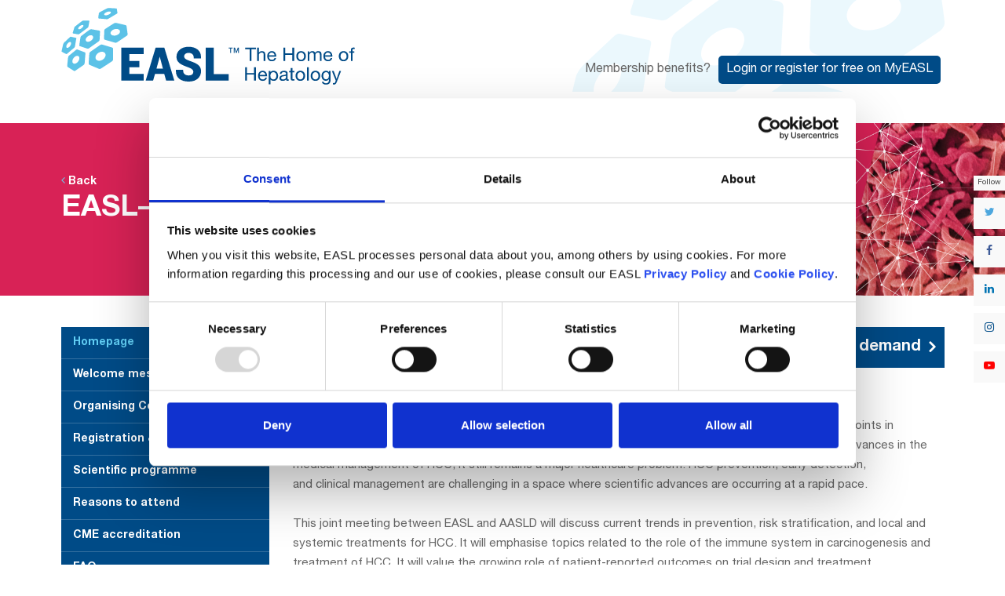

--- FILE ---
content_type: text/html; charset=UTF-8
request_url: https://easl.eu/event/easl-aasld-hcc-endpoints/
body_size: 26596
content:
<!DOCTYPE html>
<html lang="en-GB" class="wpex-classic-style">
<head>
<meta charset="UTF-8">
<link rel="profile" href="https://gmpg.org/xfn/11">
<script type="text/javascript">
	window.dataLayer = window.dataLayer || [];

	function gtag() {
		dataLayer.push(arguments);
	}

	gtag("consent", "default", {
		ad_personalization: "denied",
		ad_storage: "denied",
		ad_user_data: "denied",
		analytics_storage: "denied",
		functionality_storage: "denied",
		personalization_storage: "denied",
		security_storage: "granted",
		wait_for_update: 500,
	});
	gtag("set", "ads_data_redaction", true);
	</script>
<script type="text/javascript"
		id="Cookiebot"
		src="https://consent.cookiebot.com/uc.js"
		data-implementation="wp"
		data-cbid="f5f30ea3-d29e-4e61-beb6-fcbf69a54749"
							async	></script>
<meta name='robots' content='index, follow, max-image-preview:large, max-snippet:-1, max-video-preview:-1' />
	<style>img:is([sizes="auto" i], [sizes^="auto," i]) { contain-intrinsic-size: 3000px 1500px }</style>
	<meta name="viewport" content="width=device-width, initial-scale=1">

	<!-- This site is optimized with the Yoast SEO Premium plugin v26.0 (Yoast SEO v26.0) - https://yoast.com/wordpress/plugins/seo/ -->
	<title>EASL–AASLD HCC Endpoints - EASL-The Home of Hepatology.</title>
<link crossorigin data-rocket-preconnect href="https://static.ads-twitter.com" rel="preconnect">
<link crossorigin data-rocket-preconnect href="https://www.googletagmanager.com" rel="preconnect">
<link crossorigin data-rocket-preconnect href="https://www.clarity.ms" rel="preconnect">
<link crossorigin data-rocket-preconnect href="https://www.youtube.com" rel="preconnect">
<link crossorigin data-rocket-preconnect href="https://consent.cookiebot.com" rel="preconnect">
<link crossorigin data-rocket-preconnect href="https://cdn.onesignal.com" rel="preconnect"><link rel="preload" data-rocket-preload as="image" href="https://easl.eu/wp-content/uploads/2020/01/HCC-ENDPOINTS-EASL-homepage-banner-only-2000x495-1.png" fetchpriority="high">
	<meta name="description" content="The EASL - AASLD HCC Endpoints will discuss current trends in prevention, risk stratification, local &amp; systemic treatments for HCC." />
	<link rel="canonical" href="https://easl.eu/event/easl-aasld-hcc-endpoints/" />
	<meta property="og:locale" content="en_GB" />
	<meta property="og:type" content="article" />
	<meta property="og:title" content="EASL–AASLD HCC Endpoints" />
	<meta property="og:description" content="The EASL - AASLD HCC Endpoints will discuss current trends in prevention, risk stratification, local &amp; systemic treatments for HCC." />
	<meta property="og:url" content="https://easl.eu/event/easl-aasld-hcc-endpoints/" />
	<meta property="og:site_name" content="EASL-The Home of Hepatology." />
	<meta property="article:publisher" content="https://www.facebook.com/EASLnews/" />
	<meta property="article:modified_time" content="2021-11-01T11:22:12+00:00" />
	<meta property="og:image" content="https://easl.eu/wp-content/uploads/2020/01/ENDPOINTS2021-Early-fees-Twitter-1200x628-2.png" />
	<meta property="og:image:width" content="1200" />
	<meta property="og:image:height" content="628" />
	<meta property="og:image:type" content="image/png" />
	<meta name="twitter:card" content="summary_large_image" />
	<meta name="twitter:site" content="@EASLnews" />
	<meta name="twitter:label1" content="Estimated reading time" />
	<meta name="twitter:data1" content="2 minutes" />
	<script type="application/ld+json" class="yoast-schema-graph">{"@context":"https://schema.org","@graph":[{"@type":"WebPage","@id":"https://easl.eu/event/easl-aasld-hcc-endpoints/","url":"https://easl.eu/event/easl-aasld-hcc-endpoints/","name":"EASL–AASLD HCC Endpoints - EASL-The Home of Hepatology.","isPartOf":{"@id":"https://easl.eu/#website"},"primaryImageOfPage":{"@id":"https://easl.eu/event/easl-aasld-hcc-endpoints/#primaryimage"},"image":{"@id":"https://easl.eu/event/easl-aasld-hcc-endpoints/#primaryimage"},"thumbnailUrl":"https://easl.eu/wp-content/uploads/2020/01/ENDPOINTS2021-Early-fees-Twitter-1200x628-2.png","datePublished":"2020-01-09T12:56:08+00:00","dateModified":"2021-11-01T11:22:12+00:00","description":"The EASL - AASLD HCC Endpoints will discuss current trends in prevention, risk stratification, local & systemic treatments for HCC.","breadcrumb":{"@id":"https://easl.eu/event/easl-aasld-hcc-endpoints/#breadcrumb"},"inLanguage":"en-GB","potentialAction":[{"@type":"ReadAction","target":["https://easl.eu/event/easl-aasld-hcc-endpoints/"]}]},{"@type":"ImageObject","inLanguage":"en-GB","@id":"https://easl.eu/event/easl-aasld-hcc-endpoints/#primaryimage","url":"https://easl.eu/wp-content/uploads/2020/01/ENDPOINTS2021-Early-fees-Twitter-1200x628-2.png","contentUrl":"https://easl.eu/wp-content/uploads/2020/01/ENDPOINTS2021-Early-fees-Twitter-1200x628-2.png","width":1200,"height":628},{"@type":"BreadcrumbList","@id":"https://easl.eu/event/easl-aasld-hcc-endpoints/#breadcrumb","itemListElement":[{"@type":"ListItem","position":1,"name":"Homepage","item":"https://easl.eu/"},{"@type":"ListItem","position":2,"name":"EASL–AASLD HCC Endpoints"}]},{"@type":"WebSite","@id":"https://easl.eu/#website","url":"https://easl.eu/","name":"EASL-The Home of Hepatology.","description":"EASL’s mission is to be the Home of Hepatology so that all who are involved with treating liver disease can realise their full potential to cure and prevent it.","publisher":{"@id":"https://easl.eu/#organization"},"potentialAction":[{"@type":"SearchAction","target":{"@type":"EntryPoint","urlTemplate":"https://easl.eu/?s={search_term_string}"},"query-input":{"@type":"PropertyValueSpecification","valueRequired":true,"valueName":"search_term_string"}}],"inLanguage":"en-GB"},{"@type":"Organization","@id":"https://easl.eu/#organization","name":"EASL","url":"https://easl.eu/","logo":{"@type":"ImageObject","inLanguage":"en-GB","@id":"https://easl.eu/#/schema/logo/image/","url":"https://easl.eu/wp-content/uploads/2019/12/EASL.png","contentUrl":"https://easl.eu/wp-content/uploads/2019/12/EASL.png","width":680,"height":340,"caption":"EASL"},"image":{"@id":"https://easl.eu/#/schema/logo/image/"},"sameAs":["https://www.facebook.com/EASLnews/","https://x.com/EASLnews","https://www.linkedin.com/company/easlthehomeofhepatology","https://www.youtube.com/user/EASLEurope/"]}]}</script>
	<!-- / Yoast SEO Premium plugin. -->


<link rel='dns-prefetch' href='//unpkg.com' />

<link rel="alternate" type="application/rss+xml" title="EASL-The Home of Hepatology. &raquo; Feed" href="https://easl.eu/feed/" />
<link rel="alternate" type="application/rss+xml" title="EASL-The Home of Hepatology. &raquo; Comments Feed" href="https://easl.eu/comments/feed/" />
<link rel="alternate" type="application/rss+xml" title="EASL-The Home of Hepatology. &raquo; EASL–AASLD HCC Endpoints Comments Feed" href="https://easl.eu/event/easl-aasld-hcc-endpoints/feed/" />
		<!-- This site uses the Google Analytics by ExactMetrics plugin v8.11.1 - Using Analytics tracking - https://www.exactmetrics.com/ -->
							<script src="//www.googletagmanager.com/gtag/js?id=G-MB0R830JBS"  data-cfasync="false" data-wpfc-render="false" async></script>
			<script data-cfasync="false" data-wpfc-render="false">
				var em_version = '8.11.1';
				var em_track_user = true;
				var em_no_track_reason = '';
								var ExactMetricsDefaultLocations = {"page_location":"https:\/\/easl.eu\/event\/easl-aasld-hcc-endpoints\/"};
								if ( typeof ExactMetricsPrivacyGuardFilter === 'function' ) {
					var ExactMetricsLocations = (typeof ExactMetricsExcludeQuery === 'object') ? ExactMetricsPrivacyGuardFilter( ExactMetricsExcludeQuery ) : ExactMetricsPrivacyGuardFilter( ExactMetricsDefaultLocations );
				} else {
					var ExactMetricsLocations = (typeof ExactMetricsExcludeQuery === 'object') ? ExactMetricsExcludeQuery : ExactMetricsDefaultLocations;
				}

								var disableStrs = [
										'ga-disable-G-MB0R830JBS',
									];

				/* Function to detect opted out users */
				function __gtagTrackerIsOptedOut() {
					for (var index = 0; index < disableStrs.length; index++) {
						if (document.cookie.indexOf(disableStrs[index] + '=true') > -1) {
							return true;
						}
					}

					return false;
				}

				/* Disable tracking if the opt-out cookie exists. */
				if (__gtagTrackerIsOptedOut()) {
					for (var index = 0; index < disableStrs.length; index++) {
						window[disableStrs[index]] = true;
					}
				}

				/* Opt-out function */
				function __gtagTrackerOptout() {
					for (var index = 0; index < disableStrs.length; index++) {
						document.cookie = disableStrs[index] + '=true; expires=Thu, 31 Dec 2099 23:59:59 UTC; path=/';
						window[disableStrs[index]] = true;
					}
				}

				if ('undefined' === typeof gaOptout) {
					function gaOptout() {
						__gtagTrackerOptout();
					}
				}
								window.dataLayer = window.dataLayer || [];

				window.ExactMetricsDualTracker = {
					helpers: {},
					trackers: {},
				};
				if (em_track_user) {
					function __gtagDataLayer() {
						dataLayer.push(arguments);
					}

					function __gtagTracker(type, name, parameters) {
						if (!parameters) {
							parameters = {};
						}

						if (parameters.send_to) {
							__gtagDataLayer.apply(null, arguments);
							return;
						}

						if (type === 'event') {
														parameters.send_to = exactmetrics_frontend.v4_id;
							var hookName = name;
							if (typeof parameters['event_category'] !== 'undefined') {
								hookName = parameters['event_category'] + ':' + name;
							}

							if (typeof ExactMetricsDualTracker.trackers[hookName] !== 'undefined') {
								ExactMetricsDualTracker.trackers[hookName](parameters);
							} else {
								__gtagDataLayer('event', name, parameters);
							}
							
						} else {
							__gtagDataLayer.apply(null, arguments);
						}
					}

					__gtagTracker('js', new Date());
					__gtagTracker('set', {
						'developer_id.dNDMyYj': true,
											});
					if ( ExactMetricsLocations.page_location ) {
						__gtagTracker('set', ExactMetricsLocations);
					}
										__gtagTracker('config', 'G-MB0R830JBS', {"forceSSL":"true"} );
										window.gtag = __gtagTracker;										(function () {
						/* https://developers.google.com/analytics/devguides/collection/analyticsjs/ */
						/* ga and __gaTracker compatibility shim. */
						var noopfn = function () {
							return null;
						};
						var newtracker = function () {
							return new Tracker();
						};
						var Tracker = function () {
							return null;
						};
						var p = Tracker.prototype;
						p.get = noopfn;
						p.set = noopfn;
						p.send = function () {
							var args = Array.prototype.slice.call(arguments);
							args.unshift('send');
							__gaTracker.apply(null, args);
						};
						var __gaTracker = function () {
							var len = arguments.length;
							if (len === 0) {
								return;
							}
							var f = arguments[len - 1];
							if (typeof f !== 'object' || f === null || typeof f.hitCallback !== 'function') {
								if ('send' === arguments[0]) {
									var hitConverted, hitObject = false, action;
									if ('event' === arguments[1]) {
										if ('undefined' !== typeof arguments[3]) {
											hitObject = {
												'eventAction': arguments[3],
												'eventCategory': arguments[2],
												'eventLabel': arguments[4],
												'value': arguments[5] ? arguments[5] : 1,
											}
										}
									}
									if ('pageview' === arguments[1]) {
										if ('undefined' !== typeof arguments[2]) {
											hitObject = {
												'eventAction': 'page_view',
												'page_path': arguments[2],
											}
										}
									}
									if (typeof arguments[2] === 'object') {
										hitObject = arguments[2];
									}
									if (typeof arguments[5] === 'object') {
										Object.assign(hitObject, arguments[5]);
									}
									if ('undefined' !== typeof arguments[1].hitType) {
										hitObject = arguments[1];
										if ('pageview' === hitObject.hitType) {
											hitObject.eventAction = 'page_view';
										}
									}
									if (hitObject) {
										action = 'timing' === arguments[1].hitType ? 'timing_complete' : hitObject.eventAction;
										hitConverted = mapArgs(hitObject);
										__gtagTracker('event', action, hitConverted);
									}
								}
								return;
							}

							function mapArgs(args) {
								var arg, hit = {};
								var gaMap = {
									'eventCategory': 'event_category',
									'eventAction': 'event_action',
									'eventLabel': 'event_label',
									'eventValue': 'event_value',
									'nonInteraction': 'non_interaction',
									'timingCategory': 'event_category',
									'timingVar': 'name',
									'timingValue': 'value',
									'timingLabel': 'event_label',
									'page': 'page_path',
									'location': 'page_location',
									'title': 'page_title',
									'referrer' : 'page_referrer',
								};
								for (arg in args) {
																		if (!(!args.hasOwnProperty(arg) || !gaMap.hasOwnProperty(arg))) {
										hit[gaMap[arg]] = args[arg];
									} else {
										hit[arg] = args[arg];
									}
								}
								return hit;
							}

							try {
								f.hitCallback();
							} catch (ex) {
							}
						};
						__gaTracker.create = newtracker;
						__gaTracker.getByName = newtracker;
						__gaTracker.getAll = function () {
							return [];
						};
						__gaTracker.remove = noopfn;
						__gaTracker.loaded = true;
						window['__gaTracker'] = __gaTracker;
					})();
									} else {
										console.log("");
					(function () {
						function __gtagTracker() {
							return null;
						}

						window['__gtagTracker'] = __gtagTracker;
						window['gtag'] = __gtagTracker;
					})();
									}
			</script>
							<!-- / Google Analytics by ExactMetrics -->
		<link data-minify="1" rel='stylesheet' id='js_composer_front-css' href='https://easl.eu/wp-content/cache/min/1/wp-content/plugins/js_composer/assets/css/js_composer.min.css?ver=1769425301' media='all' />
<link rel='stylesheet' id='wp-components-css' href='https://easl.eu/wp-includes/css/dist/components/style.min.css' media='all' />
<link rel='stylesheet' id='wp-preferences-css' href='https://easl.eu/wp-includes/css/dist/preferences/style.min.css' media='all' />
<link rel='stylesheet' id='wp-block-editor-css' href='https://easl.eu/wp-includes/css/dist/block-editor/style.min.css' media='all' />
<link data-minify="1" rel='stylesheet' id='popup-maker-block-library-style-css' href='https://easl.eu/wp-content/cache/min/1/wp-content/plugins/popup-maker/dist/packages/block-library-style.css?ver=1769425301' media='all' />
<link data-minify="1" rel='stylesheet' id='parent-style-css' href='https://easl.eu/wp-content/cache/min/1/wp-content/themes/Total/style.css?ver=1769425301' media='all' />
<link data-minify="1" rel='stylesheet' id='easl_ticon-css' href='https://easl.eu/wp-content/cache/min/1/wp-content/themes/Total-Child/assets/fonts/ticons/css/ticons.min.css?ver=1769425301' media='all' />
<link data-minify="1" rel='stylesheet' id='wpex-style-css' href='https://easl.eu/wp-content/cache/min/1/wp-content/themes/Total-Child/style.css?ver=1769425301' media='all' />
<link rel='stylesheet' id='wpex-mobile-menu-breakpoint-max-css' href='https://easl.eu/wp-content/themes/Total/assets/css/frontend/breakpoints/max.min.css' media='only screen and (max-width:959px)' />
<link rel='stylesheet' id='wpex-mobile-menu-breakpoint-min-css' href='https://easl.eu/wp-content/themes/Total/assets/css/frontend/breakpoints/min.min.css' media='only screen and (min-width:960px)' />
<link rel='stylesheet' id='vcex-shortcodes-css' href='https://easl.eu/wp-content/themes/Total/assets/css/frontend/vcex-shortcodes.min.css' media='all' />
<link data-minify="1" rel='stylesheet' id='jhep-frontend-css' href='https://easl.eu/wp-content/cache/min/1/wp-content/plugins/easl-saferpay-payment-form/css/jhep-frontend.css?ver=1769425301' media='all' />
<link data-minify="1" rel='stylesheet' id='heateor_sss_frontend_css-css' href='https://easl.eu/wp-content/cache/min/1/wp-content/plugins/sassy-social-share/public/css/sassy-social-share-public.css?ver=1769425301' media='all' />
<style id='heateor_sss_frontend_css-inline-css'>
.heateor_sss_button_instagram span.heateor_sss_svg,a.heateor_sss_instagram span.heateor_sss_svg{background:radial-gradient(circle at 30% 107%,#fdf497 0,#fdf497 5%,#fd5949 45%,#d6249f 60%,#285aeb 90%)}.heateor_sss_horizontal_sharing .heateor_sss_svg,.heateor_sss_standard_follow_icons_container .heateor_sss_svg{color:#fff;border-width:0px;border-style:solid;border-color:transparent}.heateor_sss_horizontal_sharing .heateorSssTCBackground{color:#666}.heateor_sss_horizontal_sharing span.heateor_sss_svg:hover,.heateor_sss_standard_follow_icons_container span.heateor_sss_svg:hover{border-color:transparent;}.heateor_sss_vertical_sharing span.heateor_sss_svg,.heateor_sss_floating_follow_icons_container span.heateor_sss_svg{color:#fff;border-width:0px;border-style:solid;border-color:transparent;}.heateor_sss_vertical_sharing .heateorSssTCBackground{color:#666;}.heateor_sss_vertical_sharing span.heateor_sss_svg:hover,.heateor_sss_floating_follow_icons_container span.heateor_sss_svg:hover{border-color:transparent;}@media screen and (max-width:783px) {.heateor_sss_vertical_sharing{display:none!important}}
</style>
<link data-minify="1" rel='stylesheet' id='easl-mz-styles-css' href='https://easl.eu/wp-content/cache/min/1/wp-content/plugins/easl-member-zone/assets/css/easl-member-zone.css?ver=1769425301' media='all' />
<link data-minify="1" rel='stylesheet' id='easl-mz-styles-responsive-css' href='https://easl.eu/wp-content/cache/min/1/wp-content/plugins/easl-member-zone/assets/css/responsive.css?ver=1769425301' media='all' />
<link rel='stylesheet' id='wpex-wpbakery-css' href='https://easl.eu/wp-content/themes/Total/assets/css/frontend/wpbakery.min.css' media='all' />
<link rel='stylesheet' id='select2-css' href='https://easl.eu/wp-content/themes/Total-Child/assets/lib/select2/css/select2.min.css' media='all' />
<script src="https://easl.eu/wp-content/plugins/google-analytics-dashboard-for-wp/assets/js/frontend-gtag.min.js" id="exactmetrics-frontend-script-js" async data-wp-strategy="async"></script>
<script data-cfasync="false" data-wpfc-render="false" id='exactmetrics-frontend-script-js-extra'>var exactmetrics_frontend = {"js_events_tracking":"true","download_extensions":"zip,mp3,mpeg,pdf,docx,pptx,xlsx,rar,PPTX,PDF,","inbound_paths":"[{\"path\":\"\\\/go\\\/\",\"label\":\"affiliate\"},{\"path\":\"\\\/recommend\\\/\",\"label\":\"affiliate\"}]","home_url":"https:\/\/easl.eu","hash_tracking":"false","v4_id":"G-MB0R830JBS"};</script>
<script src="https://easl.eu/wp-includes/js/jquery/jquery.min.js" id="jquery-core-js"></script>
<script src="https://easl.eu/wp-includes/js/jquery/jquery-migrate.min.js" id="jquery-migrate-js"></script>
<script id="wpex-core-js-extra">
var wpex_theme_params = {"selectArrowIcon":"<span class=\"wpex-select-arrow__icon wpex-icon--sm wpex-flex wpex-icon\" aria-hidden=\"true\"><svg viewBox=\"0 0 24 24\" xmlns=\"http:\/\/www.w3.org\/2000\/svg\"><rect fill=\"none\" height=\"24\" width=\"24\"\/><g transform=\"matrix(0, -1, 1, 0, -0.115, 23.885)\"><polygon points=\"17.77,3.77 16,2 6,12 16,22 17.77,20.23 9.54,12\"\/><\/g><\/svg><\/span>","customSelects":".widget_categories form,.widget_archive select,.vcex-form-shortcode select","scrollToHash":"1","localScrollFindLinks":"1","localScrollHighlight":"1","localScrollUpdateHash":"1","scrollToHashTimeout":"500","localScrollTargets":"li.local-scroll a, a.local-scroll, .local-scroll-link, .local-scroll-link > a,.sidr-class-local-scroll-link,li.sidr-class-local-scroll > span > a,li.sidr-class-local-scroll > a","scrollToBehavior":"smooth"};
</script>
<script src="https://easl.eu/wp-content/themes/Total/assets/js/frontend/core.min.js" id="wpex-core-js" defer data-wp-strategy="defer"></script>
<script id="wpex-inline-js-after">
!function(){const e=document.querySelector("html"),t=()=>{const t=window.innerWidth-document.documentElement.clientWidth;t&&e.style.setProperty("--wpex-scrollbar-width",`${t}px`)};t(),window.addEventListener("resize",(()=>{t()}))}();
</script>
<script src="https://easl.eu/wp-content/themes/Total/assets/js/frontend/search/drop-down.min.js" id="wpex-search-drop_down-js" defer data-wp-strategy="defer"></script>
<script id="wpex-mobile-menu-sidr-js-extra">
var wpex_mobile_menu_sidr_params = {"breakpoint":"959","i18n":{"openSubmenu":"Open submenu of %s","closeSubmenu":"Close submenu of %s"},"openSubmenuIcon":"<span class=\"wpex-open-submenu__icon wpex-transition-transform wpex-duration-300 wpex-icon\" aria-hidden=\"true\"><svg xmlns=\"http:\/\/www.w3.org\/2000\/svg\" viewBox=\"0 0 448 512\"><path d=\"M201.4 342.6c12.5 12.5 32.8 12.5 45.3 0l160-160c12.5-12.5 12.5-32.8 0-45.3s-32.8-12.5-45.3 0L224 274.7 86.6 137.4c-12.5-12.5-32.8-12.5-45.3 0s-12.5 32.8 0 45.3l160 160z\"\/><\/svg><\/span>","source":"#mobile-menu-alternative, #mobile-menu-search","side":"right","dark_surface":"1","displace":"","aria_label":"Mobile menu","aria_label_close":"Close mobile menu","class":["wpex-mobile-menu"],"speed":"300"};
</script>
<script src="https://easl.eu/wp-content/themes/Total/assets/js/frontend/mobile-menu/sidr.min.js" id="wpex-mobile-menu-sidr-js" defer data-wp-strategy="defer"></script>
<script src="https://easl.eu/wp-content/themes/Total/assets/js/frontend/wp/comment-reply.min.js" id="wpex-comment-reply-js" defer data-wp-strategy="defer"></script>
<script></script><link rel="https://api.w.org/" href="https://easl.eu/wp-json/" /><link rel="EditURI" type="application/rsd+xml" title="RSD" href="https://easl.eu/xmlrpc.php?rsd" />
<link rel='shortlink' href='https://easl.eu/?p=11766' />
<link rel="alternate" title="oEmbed (JSON)" type="application/json+oembed" href="https://easl.eu/wp-json/oembed/1.0/embed?url=https%3A%2F%2Feasl.eu%2Fevent%2Feasl-aasld-hcc-endpoints%2F" />
<link rel="alternate" title="oEmbed (XML)" type="text/xml+oembed" href="https://easl.eu/wp-json/oembed/1.0/embed?url=https%3A%2F%2Feasl.eu%2Fevent%2Feasl-aasld-hcc-endpoints%2F&#038;format=xml" />
<!-- Google Tag Manager -->
<script>(function(w,d,s,l,i){w[l]=w[l]||[];w[l].push({'gtm.start':
new Date().getTime(),event:'gtm.js'});var f=d.getElementsByTagName(s)[0],
j=d.createElement(s),dl=l!='dataLayer'?'&l='+l:'';j.async=true;j.src=
'https://www.googletagmanager.com/gtm.js?id='+i+dl;f.parentNode.insertBefore(j,f);
})(window,document,'script','dataLayer','GTM-WTF2PKD');</script>
<!-- End Google Tag Manager --><link rel="icon" href="https://easl.eu/wp-content/uploads/2019/02/favicon.ico" sizes="32x32"><link rel="shortcut icon" href="https://easl.eu/wp-content/uploads/2019/02/favicon.ico">
<!-- BEGIN Clicky Analytics v2.2.4 Tracking - https://wordpress.org/plugins/clicky-analytics/ -->
<script type="text/javascript">
  var clicky_custom = clicky_custom || {};
  clicky_custom.outbound_pattern = ['/go/','/out/'];
</script>

<script data-minify="1" async src="https://easl.eu/wp-content/cache/min/1/101223651.js?ver=1769425301"></script>
<script data-minify="1" src='https://easl.eu/wp-content/cache/min/1/inc/javascript/video/youtube.js?ver=1769425302'></script>
<!-- END Clicky Analytics v2.2.4 Tracking -->

      <meta name="onesignal" content="wordpress-plugin"/>
            <script>

      window.OneSignalDeferred = window.OneSignalDeferred || [];

      OneSignalDeferred.push(function(OneSignal) {
        var oneSignal_options = {};
        window._oneSignalInitOptions = oneSignal_options;

        oneSignal_options['serviceWorkerParam'] = { scope: '/' };
oneSignal_options['serviceWorkerPath'] = 'OneSignalSDKWorker.js.php';

        OneSignal.Notifications.setDefaultUrl("https://easl.eu");

        oneSignal_options['wordpress'] = true;
oneSignal_options['appId'] = '9941c911-556f-4959-9bd4-724f65bee4b9';
oneSignal_options['allowLocalhostAsSecureOrigin'] = true;
oneSignal_options['welcomeNotification'] = { };
oneSignal_options['welcomeNotification']['title'] = "";
oneSignal_options['welcomeNotification']['message'] = "Thank you for subscribing.";
oneSignal_options['path'] = "https://easl.eu/wp-content/plugins/onesignal-free-web-push-notifications/sdk_files/";
oneSignal_options['safari_web_id'] = "web.onesignal.auto.184c7445-8c69-4a83-85c0-51cef14a5d89";
oneSignal_options['persistNotification'] = true;
oneSignal_options['promptOptions'] = { };
oneSignal_options['notifyButton'] = { };
oneSignal_options['notifyButton']['enable'] = true;
oneSignal_options['notifyButton']['position'] = 'bottom-right';
oneSignal_options['notifyButton']['theme'] = 'inverse';
oneSignal_options['notifyButton']['size'] = 'medium';
oneSignal_options['notifyButton']['showCredit'] = false;
oneSignal_options['notifyButton']['text'] = {};
oneSignal_options['notifyButton']['colors'] = {};
oneSignal_options['notifyButton']['colors']['circle.background'] = '#004b87';
oneSignal_options['notifyButton']['colors']['dialog.button.background.hovering'] = '#004b87';
          /* OneSignal: Using custom SDK initialization. */
                });

      function documentInitOneSignal() {
        var oneSignal_elements = document.getElementsByClassName("OneSignal-prompt");

        var oneSignalLinkClickHandler = function(event) { OneSignal.Notifications.requestPermission(); event.preventDefault(); };        for(var i = 0; i < oneSignal_elements.length; i++)
          oneSignal_elements[i].addEventListener('click', oneSignalLinkClickHandler, false);
      }

      if (document.readyState === 'complete') {
           documentInitOneSignal();
      }
      else {
           window.addEventListener("load", function(event){
               documentInitOneSignal();
          });
      }
    </script>
<script type="text/javascript">
    (function(c,l,a,r,i,t,y){
        c[a]=c[a]||function(){(c[a].q=c[a].q||[]).push(arguments)};
        t=l.createElement(r);t.async=1;t.src="https://www.clarity.ms/tag/"+i;
        y=l.getElementsByTagName(r)[0];y.parentNode.insertBefore(t,y);
    })(window, document, "clarity", "script", "3z1dfg1bqz");
</script>
<!-- Global site tag (gtag.js) - Google Ads: 1007322233 -->
<script async src="https://www.googletagmanager.com/gtag/js?id=AW-1007322233"></script>
<script>
  window.dataLayer = window.dataLayer || [];
  function gtag(){dataLayer.push(arguments);}
  gtag('js', new Date());

  gtag('config', 'AW-1007322233');
</script><noscript><style>body:not(.content-full-screen) .wpex-vc-row-stretched[data-vc-full-width-init="false"]{visibility:visible;}</style></noscript>		<style id="wp-custom-css">
			.background-image-page-header-overlay{z-index:0 !important;}body .sidr-class-mobile-menu-searchform button{color:#004b87;margin:0;top:10px;right:10px;width:42px;height:49px;position:absolute;z-index:2;left:auto;border-radius:0 2px 2px 0;}@media only screen and (min-width:768px){body:not(.single-event) .vc_inner:not(.no-bottom-margins) .vc_column_container{margin-bottom:-40px;}.page-id-2773 .vc_inner:not(.no-bottom-margins) .vc_column_container{margin-bottom:0 !important;}#colorboxtest{background:#D7134C;}}		</style>
		<style type="text/css" data-type="vc_shortcodes-default-css">.vc_do_custom_heading{margin-bottom:0.625rem;margin-top:0;}.vc_do_custom_heading{margin-bottom:0.625rem;margin-top:0;}.vc_do_custom_heading{margin-bottom:0.625rem;margin-top:0;}.vc_do_custom_heading{margin-bottom:0.625rem;margin-top:0;}.vc_do_custom_heading{margin-bottom:0.625rem;margin-top:0;}</style><noscript><style> .wpb_animate_when_almost_visible { opacity: 1; }</style></noscript><style data-type="wpex-css" id="wpex-css">.page-header.background-image-page-header{min-height:220px!important;}.page-header{background-image:url('https://easl.eu/wp-content/uploads/2020/01/HCC-ENDPOINTS-EASL-homepage-banner-only-2000x495-1.png')!important;background-position:50% 0;}/*CUSTOMIZER STYLING*/:root{--wpex-accent:#71c5e8;--wpex-accent-alt:#71c5e8;--wpex-pagination-font-size:15px;--wpex-pagination-link-padding:5px 8px 5px 8px;--wpex-pagination-link-color:#ffffff;--wpex-hover-pagination-link-color:#ffffff;--wpex-active-pagination-link-color:#ffffff;--wpex-active-pagination-link-color:#ffffff;--wpex-pagination-link-bg:#dedede;--wpex-hover-pagination-link-bg:#004b87;--wpex-active-pagination-link-bg:#004b87;--wpex-active-pagination-link-bg:#004b87;--wpex-vc-column-inner-margin-bottom:40px;}:root,.site-boxed.wpex-responsive #wrap{--wpex-container-width:1125px;}#site-navigation-wrap{--wpex-main-nav-bg:#454545;--wpex-main-nav-link-color:#ffffff;--wpex-hover-main-nav-link-color:#ffffff;--wpex-active-main-nav-link-color:#ffffff;--wpex-hover-main-nav-link-color:#ffffff;--wpex-active-main-nav-link-color:#ffffff;--wpex-hover-main-nav-link-bg:#71c5e8;--wpex-active-main-nav-link-bg:#71c5e8;}#footer{--wpex-surface-1:#454545;background-color:#454545;}#footer-bottom{--wpex-link-color:#ffffff;--wpex-hover-link-color:#ffffff;}@media only screen and (min-width:960px) and (max-width:1280px){:root,.site-boxed.wpex-responsive #wrap{--wpex-container-width:1125px;}}</style><meta name="generator" content="WP Rocket 3.19.4" data-wpr-features="wpr_minify_js wpr_preconnect_external_domains wpr_oci wpr_minify_css wpr_desktop" /></head>

<body data-rsssl=1 class="wp-singular event-template-default single single-event postid-11766 wp-custom-logo wp-embed-responsive wp-theme-Total wp-child-theme-Total-Child event-color-red wpex-theme wpex-responsive full-width-main-layout has-composer wpex-live-site site-full-width content-right-sidebar has-sidebar hasnt-overlay-header page-with-background-title has-mobile-menu wpex-mobile-toggle-menu-icon_buttons wpex-no-js wpb-js-composer js-comp-ver-8.6.1 vc_responsive">

	
<a href="#content" class="skip-to-content">Skip to content</a>

	    <div  class="easl-preloader">
        <div  class="easl-loading-image-con"><img src="https://easl.eu/wp-content/themes/Total-Child/images/easl-loader.gif" alt="Loading..."/></div>
    </div>

	<span data-ls_id="#site_top" tabindex="-1"></span>
	<div  id="outer-wrap" class="wpex-overflow-clip">
		
		
		
		<div  id="wrap" class="wpex-clr">

			<div  id="header-top-line"></div>	<header  id="site-header" class="header-two dyn-styles wpex-print-hidden wpex-relative wpex-clr wpex-ls-offset">
		<div class="easl-mobile-top-buttons easl-hide-desktop">
	<div class="container clr">
		<div class="easl-mz-header-member-card">
    <div class="easl-mz-membercard easl-mz-crm-view easl-mz-loading">
    
    </div>
</div>
	</div>
</div>
<div class="social_buttons_widget">
	<div id="custom_html-2" class="widget_text sidebar-box widget widget_custom_html"><div class="textwidget custom-html-widget"><span class="easl-follow-buttons-title">Follow</span>
<a href="https://twitter.com/EASLnews" class="social-btn twitter" target="_blank"><i class="ticon ticon-twitter"></i></a>
<a href="https://www.facebook.com/EASLnews/" class="social-btn facebook" target="_blank"><i class="ticon ticon-facebook-f"></i></a>
<a href="https://www.linkedin.com/company/easlnews/" class="social-btn linkedin" target="_blank"><i class="ticon ticon-linkedin"></i></a>
<a href="https://www.instagram.com/easl.news/" class="social-btn instagram" target="_blank"><i class="ticon ticon-instagram"></i></a>
<a href="https://www.youtube.com/easleurope" class="social-btn youtube" target="_blank"><i class="ticon ticon-youtube-play"></i></a></div></div></div>
		<div id="site-header-inner" class="header-two-inner header-padding container wpex-relative wpex-h-100 wpex-py-30 wpex-clr">
<div id="site-logo" class="site-branding header-two-logo logo-padding wpex-flex wpex-items-center wpex-float-left">
	<div id="site-logo-inner" ><a href="https://easl.eu/" rel="home" class="main-logo">
    <svg class="logo-svg" width="805" height="211" viewBox="0 0 805 211" fill="none" xmlns="http://www.w3.org/2000/svg">
        <path class="easl-logo-hexagons" d="M128.271 19.283c-5.085 1.851-9.86 1.579-10.669-.629-.8-2.204 2.667-5.488 7.745-7.352 5.091-1.875 9.87-1.587 10.67.615.8 2.198-2.658 5.497-7.746 7.366Zm25.654-6.138c-.04-.199-1.084-7.166-1.315-8.394l-.092-.589c-.171-1.507-.388-2.43-2.313-2.585-3.479-.28-16.579-1.024-18.687-1.062-1.389-.026-2.919.103-4.22.404-.633.155-1.184.326-1.625.527-1.624.697-16.886 8.667-20.039 10.49-2.524 1.466-2.592 2.867-2.592 2.88l-1.649 12.107c-.471 2.466 2.065 2.466 2.086 2.466.819.052 17.624 1.404 20.678 1.76.76.088 1.544.05 2.353-.146 1.343-.297 2.267-.886 2.273-.886.902-.55 21.344-12.803 23.992-14.235 1.636-.868 1.252-2.437 1.15-2.737ZM81.49 90.335c-5.186 3.696-11.354 3.947-13.754.577-2.403-3.396-.136-9.11 5.057-12.824 5.194-3.696 11.336-3.953 13.751-.568 2.41 3.383.143 9.128-5.053 12.815ZM103.322 62.3c-.318-.034-17.365-3.01-20.16-3.424a7.8 7.8 0 0 0-2.824.126 7.669 7.669 0 0 0-2.585 1.093c-1.099.77-7.101 5.16-7.101 5.16-5.64 4.154-15.292 11.577-15.384 11.657-2.767 2.105-2.735 4.617-2.735 4.732-1.017 6.759-2.983 19.611-3.116 21.499-.096 1.467 1.652 2.047 1.67 2.056l18.92 6.419c.165.052 1.529.526 3.365.517 1.258 0 3.64-1.827 3.658-1.836.326-.241 20.692-14.823 24.652-17.512 3.367-2.294 3.423-5.636 3.423-5.776l1.207-21.316c.037-2.908-2.028-3.137-2.99-3.395ZM55.709 55.925c-3.752 2.812-7.816 3.75-9.054 2.087-1.244-1.668.791-5.287 4.543-8.101 3.757-2.816 7.8-3.74 9.063-2.087 1.228 1.656-.798 5.28-4.552 8.101Zm19.545-21.15c-2.325-.058-13.837.02-14.19.02.07.018-.23.044-.642.146-.781.176-1.967.536-3.16 1.262-1.733 1.078-13.568 10.278-19.58 14.98-.145.129-1.565 1.074-2.185 3.846l-3.942 12.747c-.14.39-.402 1.43-.061 2.028.052.099.232.403.957.527 2.742.52 13.054 2.377 13.054 2.377.236.05.945.301 2.009.05.704-.146 1.395-.486 2.05-.97 2.703-2.01 22.171-16.637 22.171-16.637.127-.078 2.09-1.287 2.562-3.26.58-2.464 2.814-15.267 2.828-15.391.024-.185-.014-1.661-1.871-1.724ZM24.24 104.617c-2.964 4.217-7.137 6.391-9.287 4.868-2.176-1.52-1.518-6.157 1.458-10.39 2.973-4.224 7.146-6.409 9.302-4.862 2.16 1.507 1.5 6.167-1.473 10.384Zm15.835-22.275L26.277 79.33c-.065-.007-1.209-.508-3.256 1.597L8.293 94.791c.019-.016-2.452 2.813-3.062 5.051-.716 2.546-3.82 16.352-4.314 18.727-.297 1.371.423 1.911.574 1.981.056.056 9.172 5.042 11.488 6.178 1.225.592 2.573-.367 2.582-.382.283-.254 18.268-15.397 20.055-16.957 1.43-1.263 1.817-3.125 1.817-3.16.127-.707 2.992-18.61 3.732-21.828.414-1.853-1.09-2.059-1.09-2.059ZM113.735 142.08c-6.871 4.586-15.165 4.227-18.535-.833-3.373-5.048-.53-12.847 6.335-17.441 6.864-4.592 15.176-4.226 18.547.834 3.366 5.038.533 12.874-6.347 17.44Zm28.479-28.58c.024-3.925-2.835-4.568-3.17-4.626-.372-.103-23.74-7.154-27.04-8.064-.8-.227-1.692-.227-2.641-.014-1.671.376-2.967 1.315-2.992 1.328-.019.006-23.685 16.47-26.612 18.526-2.763 1.932-2.93 5.121-2.93 5.242-.015.279-1.637 23.063-1.795 26.656-.136 2.738 1.94 3.727 2.02 3.767.213.093 23.86 10.197 26.793 11.305.655.247 1.445.266 2.369.055 1.69-.375 3.138-1.413 3.163-1.42.309-.189 26.048-16.969 29.74-19.468 3.085-2.099 2.893-5.656 2.875-5.82 0-.08.21-22.32.22-27.467ZM150.555 75.472c-7.079 2.085-13.912.026-15.262-4.573-1.354-4.601 3.275-10.014 10.354-12.108 7.065-2.082 13.884-.03 15.242 4.574 1.351 4.598-3.277 10.023-10.334 12.107Zm28.401-25.014s-.453-2.297-2.255-2.875c-2.508-.784-26.397-6.248-26.626-6.316-.063-.007-1.062-.253-2.664.112-1.03.227-2.075.655-3.132 1.266-3.851 2.253-23.616 15.08-23.824 15.22-.19.117-2.595 1.482-2.611 4.926l-.604 20.135c-.109.788-.18 2.558.688 3.544 1.168 1.287 3.472 1.693 3.493 1.693l25.522 7.376c.061.016 1.6.503 3.586.056.928-.201 1.802-.587 2.618-1.11 3.602-2.385 26.172-17.605 26.404-17.775.109-.075 2.632-1.796 2.374-4.601-.346-3.538-2.938-21.475-2.969-21.651ZM46.312 147.304c-4.07 5.367-10.188 7.559-13.67 4.915-3.488-2.641-3.014-9.14 1.045-14.501 4.065-5.346 10.185-7.542 13.667-4.894 3.497 2.639 3.033 9.142-1.042 14.48Zm17.155-25.625-18.993-7.088a3.597 3.597 0 0 0-2.122-.184c-1.478.348-2.492 1.517-2.517 1.536l-18.532 15.229c-.105.087-2.139 1.718-2.653 5.206-.6 3.965-2.091 18.536-2.38 22.16-.198 2.654 1.17 3.686 1.22 3.726.098.059 14.932 9.47 17.378 10.74.604.302 1.287.376 2.043.215.959-.215 1.693-.772 1.693-.772.276-.196 21.22-14.403 23.419-16.209 1.507-1.247 2.028-3.967 2.099-4.918l2.086-25.89c.239-2.846-2.433-3.668-2.741-3.751Z" fill="#5CC2E7"/>
        <path class="easl-logo-text" d="M465.479 111.424v12.138h-2.373v-12.138h-4.146v-2.094h10.664v2.094h-4.145ZM484.96 123.562v-11.134l-.707 2.309-3.184 8.825h-2.008l-3.141-8.825-.707-2.309v11.134h-2.157V109.33h3.269l3.12 9.146.684 2.286.663-2.286 3.077-9.146h3.27v14.232h-2.179ZM533.883 109.321v4.114h-12.362v32.608h-4.934v-32.608h-12.362v-4.114h29.658ZM541.678 109.321v14.041h.104c1.248-2.829 4.675-4.527 8.467-4.527 6.493 0 9.245 3.395 9.245 9.515v17.693h-4.414v-18.156c0-2.93-1.923-5.194-5.506-5.194-4.986 0-7.896 3.344-7.896 8.178v15.172h-4.414v-36.722h4.414ZM584.794 130.202c-.259-4.269-3.427-7.509-7.791-7.509-4.154 0-7.272 2.983-7.634 7.509h15.425Zm1.507-7.252c2.13 2.726 3.169 6.275 3.169 10.595v.515h-20.101v.309c0 5.091 3.168 8.435 8.361 8.435 3.948 0 6.233-1.904 6.961-5.195h4.363c-1.195 5.915-5.401 9.052-11.479 9.052-2.805 0-5.194-.617-7.116-1.852-3.948-2.572-5.765-7.612-5.765-12.241 0-3.908 1.141-7.148 3.531-9.772 2.389-2.623 5.454-3.96 9.09-3.96 3.843 0 6.856 1.389 8.986 4.114ZM614.148 109.321v15.789h19.53v-15.789h4.934v36.722h-4.934v-16.818h-19.53v16.818h-4.934v-36.722h4.934ZM657.577 142.803c4.83 0 8.362-4.012 8.362-10.029s-3.532-10.081-8.414-10.081c-4.675 0-8.31 3.909-8.31 10.081 0 6.017 3.479 10.029 8.362 10.029Zm13.037-10.029c0 8.229-5.143 13.887-13.037 13.887-7.791 0-13.038-5.4-13.038-13.887s4.987-13.939 13.038-13.939c8.258 0 13.037 5.812 13.037 13.939ZM696.122 123.362c1.818-2.829 4.883-4.527 8.467-4.527 6.025 0 8.883 2.932 8.883 7.562v19.646h-4.416v-17.641c0-3.805-1.559-5.708-5.194-5.708-4.416 0-7.012 2.931-7.012 6.635v16.714h-4.416v-17.641c0-3.805-1.558-5.708-5.037-5.708-1.403 0-2.649.36-3.741 1.028-2.128 1.337-3.427 4.115-3.427 5.657v16.664h-4.415v-26.59h4.155v3.909h.104c2.025-3.035 4.883-4.527 8.675-4.527 3.946 0 6.44 1.647 7.374 4.527ZM738.774 130.202c-.26-4.269-3.428-7.509-7.792-7.509-4.154 0-7.272 2.983-7.634 7.509h15.426Zm1.507-7.252c2.129 2.726 3.168 6.275 3.168 10.595v.515h-20.101v.309c0 5.091 3.169 8.435 8.362 8.435 3.947 0 6.232-1.904 6.96-5.195h4.363c-1.195 5.915-5.401 9.052-11.479 9.052-2.805 0-5.194-.617-7.116-1.852-3.948-2.572-5.765-7.612-5.765-12.241 0-3.908 1.143-7.148 3.532-9.772 2.389-2.623 5.453-3.96 9.089-3.96 3.843 0 6.856 1.389 8.987 4.114ZM774.051 142.803c4.829 0 8.361-4.012 8.361-10.029s-3.532-10.081-8.413-10.081c-4.675 0-8.311 3.909-8.311 10.081 0 6.017 3.48 10.029 8.363 10.029Zm13.036-10.029c0 8.229-5.142 13.887-13.036 13.887-7.792 0-13.038-5.4-13.038-13.887s4.987-13.939 13.038-13.939c8.257 0 13.036 5.812 13.036 13.939ZM804.389 109.321v3.805c-.676-.256-1.819-.36-2.493-.36-2.442 0-3.376 1.081-3.376 2.881v3.806h5.193v3.857h-5.193v22.733h-4.416V123.31h-4.519v-3.857h4.519v-4.166c0-3.909 2.493-6.378 7.376-6.378.674 0 2.285.206 2.909.412ZM509.161 163.25v15.757h19.53V163.25h4.934v36.648h-4.934v-16.784h-19.53v16.784h-4.934V163.25h4.934ZM559.653 184.088c-.258-4.26-3.428-7.493-7.792-7.493-4.154 0-7.27 2.977-7.634 7.493h15.426Zm1.507-7.237c2.129 2.721 3.168 6.264 3.168 10.575v.513h-20.101v.308c0 5.081 3.169 8.419 8.362 8.419 3.948 0 6.234-1.9 6.96-5.184h4.363c-1.193 5.902-5.401 9.033-11.479 9.033-2.805 0-5.194-.617-7.116-1.848-3.948-2.565-5.765-7.597-5.765-12.217 0-3.9 1.143-7.135 3.532-9.752 2.389-2.618 5.453-3.954 9.091-3.954 3.842 0 6.854 1.386 8.985 4.107ZM581.785 196.665c5.089 0 8.051-3.798 8.051-10.266 0-5.595-3.116-9.804-8.362-9.804-5.298 0-8.156 4.209-8.156 10.009 0 6.109 3.116 10.061 8.467 10.061Zm12.725-9.958c0 8.11-4.674 13.809-12.257 13.809-3.325 0-6.805-1.336-8.675-4.159h-.102v13.706h-4.416v-36.702h4.416v3.594h.102c1.402-2.72 4.467-4.21 8.57-4.21 7.792 0 12.362 5.8 12.362 13.962ZM608.124 196.665c5.141 0 8.206-2.977 8.206-5.902v-4.57c-.728.514-1.921.924-3.117 1.078l-4.517.668c-3.896.565-5.767 2.053-5.767 4.825 0 2.464 1.923 3.901 5.195 3.901Zm12.621-16.785v15.297c0 .974.467 1.488 1.404 1.488.415 0 .935-.102 1.349-.256v3.388c-.832.46-1.921.719-3.169.719-2.389 0-3.739-1.336-3.739-4.107-2.337 2.72-5.505 4.107-9.453 4.107-5.505 0-8.881-2.669-8.881-7.443 0-2.362.778-4.261 2.337-5.648 1.505-1.437 5.089-2.464 10.855-3.181 3.896-.463 4.934-1.387 4.934-3.285 0-2.927-1.818-4.364-5.973-4.364-4.364 0-6.492 1.592-6.701 5.03h-4.414c.311-5.902 4.362-8.88 11.427-8.88 7.584 0 10.024 2.978 10.024 7.135ZM633.735 165.405v7.957h5.351v3.848h-5.351v16.631c0 1.336.416 2.003 1.351 2.105.883.051 1.817.103 2.752.103h1.248v3.849h-3.637c-4.882 0-6.13-1.538-6.13-5.542V177.21h-4.569v-3.848h4.569v-7.957h4.416ZM655.553 196.665c4.83 0 8.362-4.004 8.362-10.009 0-6.005-3.532-10.061-8.414-10.061-4.674 0-8.31 3.901-8.31 10.061 0 6.005 3.48 10.009 8.362 10.009Zm13.036-10.009c0 8.212-5.141 13.86-13.036 13.86-7.792 0-13.037-5.391-13.037-13.86s4.985-13.911 13.037-13.911c8.258 0 13.036 5.8 13.036 13.911ZM678.464 199.899h-4.416v-36.648h4.416v36.648ZM696.905 196.665c4.829 0 8.361-4.004 8.361-10.009 0-6.005-3.532-10.061-8.413-10.061-4.675 0-8.311 3.901-8.311 10.061 0 6.005 3.48 10.009 8.363 10.009Zm13.036-10.009c0 8.212-5.142 13.86-13.036 13.86-7.792 0-13.038-5.391-13.038-13.86s4.987-13.911 13.038-13.911c8.257 0 13.036 5.8 13.036 13.911ZM725.944 196.357c4.883 0 7.999-4.107 7.999-10.266 0-5.596-2.752-9.496-7.687-9.496-4.935 0-7.895 3.85-7.895 9.65 0 6.21 2.752 10.112 7.583 10.112Zm8.155-19.198h.052v-3.797h4.154v24.535c0 8.368-3.998 12.781-12.413 12.781-6.077 0-10.908-2.669-11.167-7.801h4.415c.156 2.772 3.532 4.31 6.96 4.31 5.195 0 8.051-3.438 8.051-10.162v-1.642h-.104c-1.351 2.924-4.623 4.824-8.362 4.824-7.272 0-11.998-5.441-11.998-13.449 0-8.057 4.466-14.013 12.361-14.013 3.792 0 6.544 1.745 8.051 4.414ZM747.038 173.362l7.842 21.712h.104l7.531-21.712h4.675l-11.427 29.36c-2.337 6.161-4.103 7.803-8.051 7.803-1.09 0-2.077-.103-3.064-.463v-4.004c.831.257 1.714.616 2.596.616 1.819 0 3.066-.872 3.74-2.669l1.715-4.26-10.648-26.383h4.987ZM349.732 202.418c-22.804 0-35.362-10.998-35.362-27.991v-4.485h19.938v2.72c0 8.961 6.276 12.905 15.151 12.905 8.879 0 12.559-4.216 12.559-10.321 0-16.043-46.151-11.558-46.151-40.635 0-15.22 12.299-27.721 33.323-27.721 21.154 0 33.856 11.557 33.856 27.312v4.484H363.11v-2.719c0-7.063-4.772-12.233-13.92-12.233-7.783 0-12.29 3.942-12.29 9.93 0 15.356 46.406 10.998 46.406 39.948 0 15.891-11.6 28.806-33.574 28.806ZM395.875 199.843v-90.512h22.485v72.433h40.601v18.079h-63.086ZM164.749 199.843v-90.512h61.295v17.536h-39.452v19.156h27.569v16.974h-27.569v18.634h39.452v18.212h-61.295ZM270.005 133.935l-8.875 32.747h17.473l-8.598-32.747Zm17.609 65.908-5.191-18.212h-25.389l-5.328 18.212h-20.332l27.3-90.503h23.889l27.443 90.503h-22.392Z" fill="#004B87"/>
    </svg>
</a>
</div>

</div>

	<aside id="header-aside" class="clr header-two-aside">
		<div class="header-aside-content clr"><div class="header-aside-content-inner"><div class="easl-mz-header-member-card">
    <div class="easl-mz-membercard easl-mz-crm-view easl-mz-loading">
    
    </div>
</div>
</div></div>
		 
			</aside><!-- #header-two-aside -->


<div id="mobile-menu" class="wpex-mobile-menu-toggle show-at-mm-breakpoint wpex-flex wpex-items-center wpex-absolute wpex-top-50 -wpex-translate-y-50 wpex-right-0">
	<div class="wpex-inline-flex wpex-items-center"><a href="#" class="mobile-menu-toggle" role="button" aria-expanded="false"><span class="mobile-menu-toggle__icon wpex-flex"><span class="wpex-hamburger-icon wpex-hamburger-icon--inactive wpex-hamburger-icon--animate" aria-hidden="true"><span></span></span></span><span class="screen-reader-text" data-open-text>Open mobile menu</span><span class="screen-reader-text" data-open-text>Close mobile menu</span></a></div>
</div>

</div>
		
<div id="site-navigation-wrap" class="navbar-style-two navbar-allows-inner-bg navbar-fixed-line-height no-borders hide-at-mm-breakpoint wpex-clr wpex-print-hidden">
	<nav id="site-navigation" class="navigation main-navigation main-navigation-two container wpex-relative wpex-clr" aria-label="Main menu"><ul id="menu-main-menu" class="main-navigation-ul dropdown-menu wpex-dropdown-menu wpex-dropdown-menu--onhover"><li id="menu-item-44625" class="menu-item menu-item-type-custom menu-item-object-custom menu-item-has-children menu-item-44625 dropdown"><a data-item="About EASL"><span class="link-inner">About EASL</span></a>
<ul class="sub-menu">
	<li id="menu-item-6306" class="easl-hide-mobile-submenu menu-item menu-item-type-post_type menu-item-object-page menu-item-6306"><a href="https://easl.eu/easl/" data-item="About"><span class="link-inner">About</span></a></li>
	<li id="menu-item-3829" class="menu-item menu-item-type-post_type menu-item-object-page menu-item-3829"><a href="https://easl.eu/easl/leadership-and-governance/" data-item="Leadership &#038; Governance"><span class="link-inner">Leadership &#038; Governance</span></a></li>
	<li id="menu-item-403" class="menu-item menu-item-type-post_type menu-item-object-page menu-item-403"><a href="https://easl.eu/easl/easl-history/" data-item="History"><span class="link-inner">History</span></a></li>
	<li id="menu-item-398" class="menu-item menu-item-type-post_type menu-item-object-page menu-item-398"><a href="https://easl.eu/easl/annual-reports/" data-item="Annual Reports"><span class="link-inner">Annual Reports</span></a></li>
	<li id="menu-item-10703" class="menu-item menu-item-type-post_type menu-item-object-page menu-item-10703"><a href="https://easl.eu/easl/job-vacancies/" data-item="Job vacancies"><span class="link-inner">Job vacancies</span></a></li>
</ul>
</li>
<li id="menu-item-34751" class="menu-item menu-item-type-custom menu-item-object-custom menu-item-has-children menu-item-34751 dropdown"><a data-item="Community"><span class="link-inner">Community</span></a>
<ul class="sub-menu">
	<li id="menu-item-34658" class="menu-item menu-item-type-custom menu-item-object-custom menu-item-34658"><a href="https://easl.eu/join-the-community/" data-item="Membership"><span class="link-inner">Membership</span></a></li>
	<li id="menu-item-16697" class="menu-item menu-item-type-post_type menu-item-object-page menu-item-16697"><a href="https://easl.eu/young-investigators-learning-hub/" data-item="Young Investigators services"><span class="link-inner">Young Investigators services</span></a></li>
	<li id="menu-item-16575" class="menu-item menu-item-type-post_type menu-item-object-page menu-item-16575"><a href="https://easl.eu/nurses-ahps-hepatology-learning-centre/" data-item="Nurses and AHPs services"><span class="link-inner">Nurses and AHPs services</span></a></li>
	<li id="menu-item-14464" class="menu-item menu-item-type-post_type menu-item-object-page menu-item-14464"><a href="https://easl.eu/patient-synergies/" data-item="Patient resources"><span class="link-inner">Patient resources</span></a></li>
	<li id="menu-item-2852" class="menu-item menu-item-type-post_type menu-item-object-page menu-item-2852"><a href="https://easl.eu/easl-recognition-award/" data-item="Awardees"><span class="link-inner">Awardees</span></a></li>
	<li id="menu-item-6434" class="menu-item menu-item-type-custom menu-item-object-custom menu-item-6434"><a href="https://easl.eu/research-funding/mentorships/?refmenu=science-education" data-item="Mentorships"><span class="link-inner">Mentorships</span></a></li>
	<li id="menu-item-3814" class="menu-item menu-item-type-post_type menu-item-object-page menu-item-3814"><a href="https://easl.eu/events/easl-endorsements/" data-item="EASL Endorsements"><span class="link-inner">EASL Endorsements</span></a></li>
</ul>
</li>
<li id="menu-item-44624" class="menu-item menu-item-type-custom menu-item-object-custom menu-item-has-children menu-item-44624 dropdown"><a data-item="Education"><span class="link-inner">Education</span></a>
<ul class="sub-menu">
	<li id="menu-item-17606" class="menu-item menu-item-type-custom menu-item-object-custom menu-item-17606"><a target="_blank" rel="noopener" href="https://easlcampus.eu/" data-item="EASL Campus"><span class="link-inner">EASL Campus</span></a></li>
	<li id="menu-item-52840" class="menu-item menu-item-type-post_type menu-item-object-page menu-item-52840"><a href="https://easl.eu/talk-liver-to-me/" data-item="Talk Liver To Me"><span class="link-inner">Talk Liver To Me</span></a></li>
	<li id="menu-item-1124" class="menu-item menu-item-type-custom menu-item-object-custom menu-item-1124"><a href="https://easl.eu/easl-studio/" data-item="EASL Studio"><span class="link-inner">EASL Studio</span></a></li>
	<li id="menu-item-3848" class="menu-item menu-item-type-custom menu-item-object-custom menu-item-3848"><a target="_blank" rel="noopener" href="https://easl.eu/events/easl-courses-schools-masterclasses/" data-item="EASL Schools &amp; Masterclasses"><span class="link-inner">EASL Schools &#038; Masterclasses</span></a></li>
	<li id="menu-item-52781" class="menu-item menu-item-type-post_type menu-item-object-page menu-item-52781"><a href="https://easl.eu/easl-masld-guidelines-academy/" data-item="EASL MASLD Guidelines Academy"><span class="link-inner">EASL MASLD Guidelines Academy</span></a></li>
	<li id="menu-item-5022" class="menu-item menu-item-type-custom menu-item-object-custom menu-item-5022"><a href="https://easl.eu/research-funding/hepatology-fellowships/" data-item="Fellowships"><span class="link-inner">Fellowships</span></a></li>
	<li id="menu-item-1131" class="menu-item menu-item-type-post_type menu-item-object-page menu-item-1131"><a href="https://easl.eu/research-funding/registry-grants/" data-item="EASL Registry Grants"><span class="link-inner">EASL Registry Grants</span></a></li>
	<li id="menu-item-5953" class="menu-item menu-item-type-post_type menu-item-object-page menu-item-5953"><a href="https://easl.eu/science-and-education/slide-decks/" data-item="Slide Decks"><span class="link-inner">Slide Decks</span></a></li>
</ul>
</li>
<li id="menu-item-44626" class="menu-item menu-item-type-custom menu-item-object-custom menu-item-has-children menu-item-44626 dropdown"><a data-item="Public Health &amp; Advocacy"><span class="link-inner">Public Health &#038; Advocacy</span></a>
<ul class="sub-menu">
	<li id="menu-item-49462" class="menu-item menu-item-type-post_type menu-item-object-page menu-item-49462"><a href="https://easl.eu/ppha-committee-intro/" data-item="Policy, Public Health and Advocacy activities at EASL"><span class="link-inner">Policy, Public Health and Advocacy activities at EASL</span></a></li>
	<li id="menu-item-34182" class="menu-item menu-item-type-custom menu-item-object-custom menu-item-34182"><a href="https://easlcampus.eu/policy-dialogues" data-item="EASL Policy Dialogues"><span class="link-inner">EASL Policy Dialogues</span></a></li>
	<li id="menu-item-44375" class="menu-item menu-item-type-post_type menu-item-object-page menu-item-44375"><a href="https://easl.eu/easl-lancet-liver-commission/" data-item="EASL-Lancet Liver Commission 2.0"><span class="link-inner">EASL-Lancet Liver Commission 2.0</span></a></li>
	<li id="menu-item-14837" class="menu-item menu-item-type-post_type menu-item-object-page menu-item-14837"><a href="https://easl.eu/hepahealth-ii/" data-item="Hepahealth II"><span class="link-inner">Hepahealth II</span></a></li>
	<li id="menu-item-28398" class="menu-item menu-item-type-post_type menu-item-object-page menu-item-28398"><a href="https://easl.eu/advocacy-events/" data-item="Advocacy events"><span class="link-inner">Advocacy events</span></a></li>
	<li id="menu-item-34093" class="menu-item menu-item-type-post_type menu-item-object-page menu-item-34093"><a href="https://easl.eu/impact-projects/" data-item="Love your liver"><span class="link-inner">Love your liver</span></a></li>
	<li id="menu-item-36491" class="menu-item menu-item-type-custom menu-item-object-custom menu-item-36491"><a href="https://easl.eu/mep-friendsofthelivergroup/" data-item="MEP Friends of the Liver Group"><span class="link-inner">MEP Friends of the Liver Group</span></a></li>
	<li id="menu-item-4879" class="menu-item menu-item-type-post_type menu-item-object-page menu-item-4879"><a href="https://easl.eu/eu-international-bodies-collaboration/" data-item="EASL’s collaboration with the EU and with international bodies"><span class="link-inner">EASL’s collaboration with the EU and with international bodies</span></a></li>
</ul>
</li>
<li id="menu-item-44627" class="menu-item menu-item-type-custom menu-item-object-custom menu-item-has-children menu-item-44627 dropdown"><a data-item="Publications"><span class="link-inner">Publications</span></a>
<ul class="sub-menu">
	<li id="menu-item-6307" class="menu-item menu-item-type-post_type menu-item-object-page menu-item-6307"><a href="https://easl.eu/publications/clinical-practice-guidelines/" data-item="Clinical Practice Guidelines"><span class="link-inner">Clinical Practice Guidelines</span></a></li>
	<li id="menu-item-6308" class="menu-item menu-item-type-post_type menu-item-object-page menu-item-6308"><a href="https://easl.eu/publications/journal-of-hepatology/" data-item="Journal of Hepatology"><span class="link-inner">Journal of Hepatology</span></a></li>
	<li id="menu-item-6309" class="menu-item menu-item-type-post_type menu-item-object-page menu-item-6309"><a href="https://easl.eu/publications/jhep-reports/" data-item="JHEP Reports"><span class="link-inner">JHEP Reports</span></a></li>
	<li id="menu-item-13953" class="menu-item menu-item-type-post_type menu-item-object-page menu-item-13953"><a href="https://easl.eu/publications/easl-policy-statements/" data-item="EASL Policy Statements"><span class="link-inner">EASL Policy Statements</span></a></li>
	<li id="menu-item-6310" class="menu-item menu-item-type-post_type menu-item-object-page menu-item-6310"><a href="https://easl.eu/publications/eu-publications/" data-item="EU publications"><span class="link-inner">EU publications</span></a></li>
</ul>
</li>
<li id="menu-item-44628" class="menu-item menu-item-type-custom menu-item-object-custom menu-item-has-children menu-item-44628 dropdown"><a data-item="Events"><span class="link-inner">Events</span></a>
<ul class="sub-menu">
	<li id="menu-item-3801" class="menu-item menu-item-type-post_type menu-item-object-page menu-item-3801"><a href="https://easl.eu/events/calendar/" data-item="Events Calendar"><span class="link-inner">Events Calendar</span></a></li>
	<li id="menu-item-42966" class="menu-item menu-item-type-custom menu-item-object-custom menu-item-42966"><a href="https://www.easlcongress.eu/" data-item="EASL Congress 2026"><span class="link-inner">EASL Congress 2026</span></a></li>
	<li id="menu-item-37841" class="menu-item menu-item-type-post_type menu-item-object-post menu-item-37841"><a href="https://easl.eu/easl-congress/future-easl-congress-dates/" data-item="Future EASL Congress dates"><span class="link-inner">Future EASL Congress dates</span></a></li>
</ul>
</li>
<li id="menu-item-3746" class="menu-item menu-item-type-custom menu-item-object-custom menu-item-has-children menu-item-3746 dropdown"><a data-item="Partnerships"><span class="link-inner">Partnerships</span></a>
<ul class="sub-menu">
	<li id="menu-item-3747" class="menu-item menu-item-type-post_type menu-item-object-page menu-item-3747"><a href="https://easl.eu/liver-network/" data-item="National Associations"><span class="link-inner">National Associations</span></a></li>
	<li id="menu-item-4881" class="menu-item menu-item-type-post_type menu-item-object-page menu-item-4881"><a href="https://easl.eu/eu-funded-projects/" data-item="EU-funded projects"><span class="link-inner">EU-funded projects</span></a></li>
	<li id="menu-item-7699" class="menu-item menu-item-type-post_type menu-item-object-page menu-item-7699"><a href="https://easl.eu/consortia/" data-item="EASL Consortia"><span class="link-inner">EASL Consortia</span></a></li>
	<li id="menu-item-43845" class="menu-item menu-item-type-post_type menu-item-object-page menu-item-43845"><a href="https://easl.eu/healthy-livers-healthy-lives/" data-item="Healthy Livers, Healthy Lives Coalition"><span class="link-inner">Healthy Livers, Healthy Lives Coalition</span></a></li>
	<li id="menu-item-4832" class="menu-item menu-item-type-post_type menu-item-object-page menu-item-4832"><a href="https://easl.eu/advocacy-partners/" data-item="Advocacy Partners"><span class="link-inner">Advocacy Partners</span></a></li>
	<li id="menu-item-36043" class="menu-item menu-item-type-post_type menu-item-object-page menu-item-36043"><a href="https://easl.eu/media-partners/" data-item="Media partners"><span class="link-inner">Media partners</span></a></li>
</ul>
</li>
<li class="search-toggle-li menu-item wpex-menu-extra no-icon-margin"><a href="#" class="site-search-toggle search-dropdown-toggle" role="button" aria-expanded="false" aria-controls="searchform-dropdown" aria-label="Search"><span class="link-inner"><span class="wpex-menu-search-text wpex-hidden">Search</span><span class="wpex-menu-search-icon wpex-icon" aria-hidden="true"><svg xmlns="http://www.w3.org/2000/svg" viewBox="0 0 512 512"><path d="M416 208c0 45.9-14.9 88.3-40 122.7L502.6 457.4c12.5 12.5 12.5 32.8 0 45.3s-32.8 12.5-45.3 0L330.7 376c-34.4 25.2-76.8 40-122.7 40C93.1 416 0 322.9 0 208S93.1 0 208 0S416 93.1 416 208zM208 352a144 144 0 1 0 0-288 144 144 0 1 0 0 288z"/></svg></span></span></a>
<div id="searchform-dropdown" class="header-searchform-wrap header-drop-widget header-drop-widget--colored-top-border wpex-invisible wpex-opacity-0 wpex-absolute wpex-transition-all wpex-duration-200 wpex-translate-Z-0 wpex-text-initial wpex-z-dropdown wpex-top-100 wpex-right-0 wpex-surface-1 wpex-text-2 wpex-p-15">
<form role="search" method="get" class="searchform searchform--header-dropdown wpex-flex" action="https://easl.eu/" autocomplete="off">
	<label for="searchform-input-69779d5bec4fe" class="searchform-label screen-reader-text">Search</label>
	<input id="searchform-input-69779d5bec4fe" type="search" class="searchform-input wpex-block wpex-border-0 wpex-outline-0 wpex-w-100 wpex-h-auto wpex-leading-relaxed wpex-rounded-0 wpex-text-2 wpex-surface-2 wpex-p-10 wpex-text-1em wpex-unstyled-input" name="s" placeholder="Search" required>
			<button type="submit" class="searchform-submit wpex-hidden wpex-rounded-0 wpex-py-10 wpex-px-15" aria-label="Submit search"><span class="wpex-icon" aria-hidden="true"><svg xmlns="http://www.w3.org/2000/svg" viewBox="0 0 512 512"><path d="M416 208c0 45.9-14.9 88.3-40 122.7L502.6 457.4c12.5 12.5 12.5 32.8 0 45.3s-32.8 12.5-45.3 0L330.7 376c-34.4 25.2-76.8 40-122.7 40C93.1 416 0 322.9 0 208S93.1 0 208 0S416 93.1 416 208zM208 352a144 144 0 1 0 0-288 144 144 0 1 0 0 288z"/></svg></span></button>
</form>
</div>
</li></ul></nav>
</div>

	</header>

			
			<main  id="main" class="site-main wpex-clr">

					
    <header class="page-header background-image-page-header has-bg-image bg-cover wpex-bg-cover wpex-bg-center wpex-bg-no-repeat wpex-relative wpex-mb-40 wpex-flex wpex-items-center wpex-flex-wrap wpex-bg-gray-900 wpex-text-white wpex-text-center easl-particles-header easl-page-header-has-bg">
		<img class="easl-page-header-bg-img" alt="" src="https://easl.eu/wp-content/uploads/2020/01/HCC-ENDPOINTS-EASL-homepage-banner-only-2000x495-1.png"/>		
        <div class="page-header-inner container  clr">
			
<div class="page-header-content"><div class="easl-page-header-title-wrap page-header-table"><img class="easl-page-header-bg-img" alt="" src="https://easl.eu/wp-content/uploads/2020/01/HCC-ENDPOINTS-EASL-homepage-banner-only-2000x495-1.png"/><span class="page-header-title wpex-clr"><a class="easl-title-back-link" href="https://easl.eu/events/calendar/"><span class="ticon ticon-angle-left" aria-hidden="true"></span> Back</a><span>EASL–AASLD HCC Endpoints</span></span></div></div>        </div><!-- .page-header-inner -->

		
    </header><!-- .page-header -->

	
	<div id="content-wrap" class="container clr">

		
		<div id="primary" class="clr">

			
			<div id="content" class="site-content clr">

				
				<article id="single-blocks" class="single-event-article small-event-content entry easl-color-red clr">
	<div class="event-main-section">
		<div class="ste-wrap">
			<div class="ste-menu-wrap">
            <ul class="ste-menu ste-menu-blue">
                            <li class="easl-ste-menu-item easl-active">
                    <a href="https://easl.eu/event/easl-aasld-hcc-endpoints/">Homepage</a>
                                    </li>
                            <li class="easl-ste-menu-item">
                    <a href="https://easl.eu/event/easl-aasld-hcc-endpoints/welcome-message/">Welcome message</a>
                                    </li>
                            <li class="easl-ste-menu-item">
                    <a href="https://easl.eu/event/easl-aasld-hcc-endpoints/organising-committee/">Organising Committee</a>
                                    </li>
                            <li class="easl-ste-menu-item">
                    <a href="https://easl.eu/event/easl-aasld-hcc-endpoints/registration-fees/">Registration & fees</a>
                                    </li>
                            <li class="easl-ste-menu-item">
                    <a href="https://easl.eu/event/easl-aasld-hcc-endpoints/scientific-programme/">Scientific programme</a>
                                    </li>
                            <li class="easl-ste-menu-item">
                    <a href="https://easl.eu/event/easl-aasld-hcc-endpoints/reasons-to-attend/">Reasons to attend</a>
                                    </li>
                            <li class="easl-ste-menu-item">
                    <a href="https://easl.eu/event/easl-aasld-hcc-endpoints/cme-accreditation/">CME accreditation</a>
                                    </li>
                            <li class="easl-ste-menu-item">
                    <a href="https://easl.eu/event/easl-aasld-hcc-endpoints/faq/">FAQ</a>
                                    </li>
                    </ul>
        <div class="ste-desktop-content easl-hide-mobile">
                    </div>
</div>			<div class="ste-content-wrap">
    
	<div class="ste-buttons-wrap">
					<a class="event-button event-button-icon event-button-icon-application" href="https://easlcampus.eu/search/resources/congress/easl-aasld-hcc-endpoints-2021-315/resource_type/webcasts-53" target="_blank">Watch on demand</a>
				        	</div>
            <div class="ste-content">
            <div class="wpb-content-wrapper"><div class="vc_row wpb_row vc_row-fluid wpex-relative"><div class="wpb_column vc_column_container vc_col-sm-12"><div class="vc_column-inner"><div class="wpb_wrapper"><h2 style="font-size: 28px;color: #db0b5b;text-align: left" class="vc_custom_heading vc_do_custom_heading" >EASL–AASLD HCC Endpoints, 28–29 October 2021</h2><div class="vc_empty_space"   style="height: 10px"><span class="vc_empty_space_inner"></span></div>
	<div class="wpb_text_column wpb_content_element" >
		<div class="wpb_wrapper">
			<p><span data-contrast="none">We are delighted to announce the EASL–AASLD HCC Endpoints meeting on clinical trial design and endpoints in hepatocellular carcinoma (HCC), taking place as a virtual meeting 28–29 October 2021. Despite recent advances in the medical management of HCC, it still remains a major healthcare problem. HCC prevention, early detection, and clinical management are challenging in a space where scientific advances are occurring at a rapid pace. </span><span data-ccp-props="{&quot;201341983&quot;:0,&quot;335559739&quot;:0,&quot;335559740&quot;:240}"> </span></p>
<p><span data-contrast="none">This joint meeting between EASL and AASLD will discuss current trends in prevention, risk stratification, and local and systemic treatments for HCC. It will emphasise topics related to the role of the immune system in carcinogenesis and treatment of HCC. It will value the growing role of patient-reported outcomes on trial design and treatment decisions. This event will also explore how to incorporate molecular markers in treatment decision for HCC patients. We will discuss how these changes have impacted clinical trial design and endpoints in HCC research. </span><span data-ccp-props="{&quot;201341983&quot;:0,&quot;335551550&quot;:6,&quot;335551620&quot;:6,&quot;335559739&quot;:0,&quot;335559740&quot;:240}"> </span></p>

		</div>
	</div>
<div class="vc_empty_space"   style="height: 10px"><span class="vc_empty_space_inner"></span></div><h2 style="font-size: 28px;color: #db0b5b;text-align: left" class="vc_custom_heading vc_do_custom_heading" >Learning objectives for the event</h2><div class="vc_empty_space"   style="height: 10px"><span class="vc_empty_space_inner"></span></div>
	<div class="wpb_text_column wpb_content_element" >
		<div class="wpb_wrapper">
			<ul>
<li><span data-contrast="none">understanding the singularities of clinical trial design in HCC, given underlying liver disease</span><span data-ccp-props="{&quot;134233279&quot;:true,&quot;201341983&quot;:0,&quot;335551550&quot;:6,&quot;335551620&quot;:6,&quot;335559739&quot;:0,&quot;335559740&quot;:240}"> </span></li>
<li><span data-contrast="none">becoming familiar with the different clinical endpoints being used in clinical research, including their pros and cons </span><span data-ccp-props="{&quot;134233279&quot;:true,&quot;201341983&quot;:0,&quot;335551550&quot;:6,&quot;335551620&quot;:6,&quot;335559739&quot;:0,&quot;335559740&quot;:240}"> </span></li>
<li><span data-contrast="none">learning about the current and emerging trends on prevention, risk stratification, and treatment of HCC</span><span data-ccp-props="{&quot;134233279&quot;:true,&quot;201341983&quot;:0,&quot;335551550&quot;:6,&quot;335551620&quot;:6,&quot;335559739&quot;:0,&quot;335559740&quot;:240}"> </span></li>
</ul>

		</div>
	</div>
<div class="vc_empty_space"   style="height: 10px"><span class="vc_empty_space_inner"></span></div><h2 style="font-size: 28px;color: #db0b5b;text-align: left" class="vc_custom_heading vc_do_custom_heading" >Target audience</h2><div class="vc_empty_space"   style="height: 10px"><span class="vc_empty_space_inner"></span></div>
	<div class="wpb_text_column wpb_content_element" >
		<div class="wpb_wrapper">
			<p><span data-contrast="none">Clinicians and scientists involved in the clinical management or investigation of patients with HCC, including:</span><span data-ccp-props="{&quot;201341983&quot;:0,&quot;335551550&quot;:6,&quot;335551620&quot;:6,&quot;335559739&quot;:0,&quot;335559740&quot;:240}"> </span></p>
<ul>
<li><span data-contrast="none">hepatologists</span><span data-ccp-props="{&quot;134233279&quot;:true,&quot;201341983&quot;:0,&quot;335551550&quot;:6,&quot;335551620&quot;:6,&quot;335559739&quot;:0,&quot;335559740&quot;:240}"> </span></li>
<li><span data-contrast="none">oncologists</span><span data-ccp-props="{&quot;134233279&quot;:true,&quot;201341983&quot;:0,&quot;335551550&quot;:6,&quot;335551620&quot;:6,&quot;335559739&quot;:0,&quot;335559740&quot;:240}"> </span></li>
<li><span data-contrast="none">interventional radiologists</span><span data-ccp-props="{&quot;134233279&quot;:true,&quot;201341983&quot;:0,&quot;335551550&quot;:6,&quot;335551620&quot;:6,&quot;335559739&quot;:0,&quot;335559740&quot;:240}"> </span></li>
<li><span data-contrast="none">surgeons</span><span data-ccp-props="{&quot;134233279&quot;:true,&quot;201341983&quot;:0,&quot;335551550&quot;:6,&quot;335551620&quot;:6,&quot;335559739&quot;:0,&quot;335559740&quot;:240}"> </span></li>
<li><span data-contrast="none">radiation oncologists</span><span data-ccp-props="{&quot;134233279&quot;:true,&quot;201341983&quot;:0,&quot;335551550&quot;:6,&quot;335551620&quot;:6,&quot;335559739&quot;:0,&quot;335559740&quot;:240}"> </span></li>
<li><span data-contrast="none">diagnostic radiologists</span><span data-ccp-props="{&quot;134233279&quot;:true,&quot;201341983&quot;:0,&quot;335551550&quot;:6,&quot;335551620&quot;:6,&quot;335559739&quot;:0,&quot;335559740&quot;:240}"> </span></li>
<li><span data-contrast="none">pathologists</span><span data-ccp-props="{&quot;134233279&quot;:true,&quot;201341983&quot;:0,&quot;335551550&quot;:6,&quot;335551620&quot;:6,&quot;335559739&quot;:0,&quot;335559740&quot;:240}"> </span></li>
<li><span data-contrast="none">basic/translational scientists, and</span><span data-ccp-props="{&quot;134233279&quot;:true,&quot;201341983&quot;:0,&quot;335551550&quot;:6,&quot;335551620&quot;:6,&quot;335559739&quot;:0,&quot;335559740&quot;:240}"> </span></li>
<li><span data-contrast="none">biostatisticians </span><span data-ccp-props="{&quot;134233279&quot;:true,&quot;201341983&quot;:0,&quot;335551550&quot;:6,&quot;335551620&quot;:6,&quot;335559739&quot;:0,&quot;335559740&quot;:240}"> </span></li>
</ul>

		</div>
	</div>
<div class="vc_empty_space"   style="height: 10px"><span class="vc_empty_space_inner"></span></div><h2 style="font-size: 28px;color: #db0b5b;text-align: left" class="vc_custom_heading vc_do_custom_heading" >Learning objectives for each session</h2><div class="vc_empty_space"   style="height: 10px"><span class="vc_empty_space_inner"></span></div>
	<div class="wpb_text_column wpb_content_element" >
		<div class="wpb_wrapper">
			<ul>
<li><span data-contrast="none">discussing current and emerging prevention and follow-up strategies</span><span data-ccp-props="{&quot;134233279&quot;:true,&quot;201341983&quot;:0,&quot;335551550&quot;:6,&quot;335551620&quot;:6,&quot;335559739&quot;:0,&quot;335559740&quot;:240}"> </span></li>
<li><span data-contrast="none">identifying immune targets that could be used for prevention </span><span data-ccp-props="{&quot;134233279&quot;:true,&quot;201341983&quot;:0,&quot;335551550&quot;:6,&quot;335551620&quot;:6,&quot;335559739&quot;:0,&quot;335559740&quot;:240}"> </span></li>
<li><span data-contrast="none">learning about risk stratification</span><span data-ccp-props="{&quot;134233279&quot;:true,&quot;201341983&quot;:0,&quot;335551550&quot;:6,&quot;335551620&quot;:6,&quot;335559739&quot;:0,&quot;335559740&quot;:240}"> </span></li>
<li><span data-contrast="none">understanding the role of patient-reported outcomes in clinical trial design</span><span data-ccp-props="{&quot;134233279&quot;:true,&quot;201341983&quot;:0,&quot;335551550&quot;:6,&quot;335551620&quot;:6,&quot;335559739&quot;:0,&quot;335559740&quot;:240}"> </span></li>
<li><span data-contrast="none">gaining an update on current and emerging management strategies of localised and systemic HCC</span><span data-ccp-props="{&quot;134233279&quot;:true,&quot;201341983&quot;:0,&quot;335551550&quot;:6,&quot;335551620&quot;:6,&quot;335559739&quot;:0,&quot;335559740&quot;:240}"> </span></li>
<li><span data-contrast="none">understanding the point of view of regulatory agencies and of the industry</span><span data-ccp-props="{&quot;134233279&quot;:true,&quot;201341983&quot;:0,&quot;335551550&quot;:6,&quot;335551620&quot;:6,&quot;335559739&quot;:0,&quot;335559740&quot;:240}"> </span></li>
<li><span data-contrast="none">exploring the HCC molecular profile</span><span data-ccp-props="{&quot;134233279&quot;:true,&quot;201341983&quot;:0,&quot;335551550&quot;:6,&quot;335551620&quot;:6,&quot;335559739&quot;:0,&quot;335559740&quot;:240}"> </span></li>
</ul>

		</div>
	</div>
<div class="vc_empty_space"   style="height: 10px"><span class="vc_empty_space_inner"></span></div><h2 style="font-size: 28px;color: #db0b5b;text-align: left" class="vc_custom_heading vc_do_custom_heading" >Scope</h2><div class="vc_empty_space"   style="height: 10px"><span class="vc_empty_space_inner"></span></div>
	<div class="wpb_text_column wpb_content_element" >
		<div class="wpb_wrapper">
			<ul>
<li><span data-contrast="none">clinical trial design and endpoints</span><span data-ccp-props="{&quot;134233279&quot;:true,&quot;201341983&quot;:0,&quot;335551550&quot;:6,&quot;335551620&quot;:6,&quot;335559739&quot;:0,&quot;335559740&quot;:240}"> </span></li>
<li><span data-contrast="none">immune-based therapies</span><span data-ccp-props="{&quot;134233279&quot;:true,&quot;201341983&quot;:0,&quot;335551550&quot;:6,&quot;335551620&quot;:6,&quot;335559739&quot;:0,&quot;335559740&quot;:240}"> </span></li>
<li><span data-contrast="none">HCC prevention</span><span data-ccp-props="{&quot;134233279&quot;:true,&quot;201341983&quot;:0,&quot;335551550&quot;:6,&quot;335551620&quot;:6,&quot;335559739&quot;:0,&quot;335559740&quot;:240}"> </span></li>
<li><span data-contrast="none">patient-reported outcomes</span><span data-ccp-props="{&quot;134233279&quot;:true,&quot;201341983&quot;:0,&quot;335551550&quot;:6,&quot;335551620&quot;:6,&quot;335559739&quot;:0,&quot;335559740&quot;:240}"> </span></li>
<li><span data-contrast="none">molecular profiling and classification</span><span data-ccp-props="{&quot;134233279&quot;:true,&quot;201341983&quot;:0,&quot;335551550&quot;:6,&quot;335551620&quot;:6,&quot;335559739&quot;:0,&quot;335559740&quot;:240}"> </span></li>
</ul>

		</div>
	</div>
</div></div></div></div>
</div>        </div>
    </div>
<div class="ste-mobile-content easl-hide-desktop">
        </div>
		</div>
	</div>
</article><!-- #single-blocks -->

				<div class="easl-content-share-row">
	<div class="easl-sss-share-wrap">
		<div class="heateor_sss_sharing_container heateor_sss_horizontal_sharing" data-heateor-ss-offset="0" data-heateor-sss-href='https://easl.eu/event/easl-aasld-hcc-endpoints/'><div class="heateor_sss_sharing_title" style="font-weight:bold">Share</div><div class="heateor_sss_sharing_ul"><a aria-label="Twitter" class="heateor_sss_button_twitter" href="https://twitter.com/intent/tweet?text=EASL%E2%80%93AASLD%20HCC%20Endpoints&url=https%3A%2F%2Feasl.eu%2Fevent%2Feasl-aasld-hcc-endpoints%2F" title="Twitter" rel="nofollow noopener" target="_blank" style="font-size:32px!important;box-shadow:none;display:inline-block;vertical-align:middle"><span class="heateor_sss_svg heateor_sss_s__default heateor_sss_s_twitter" style="background-color:#55acee;width:40px;height:40px;display:inline-block;opacity:1;float:left;font-size:32px;box-shadow:none;display:inline-block;font-size:16px;padding:0 4px;vertical-align:middle;background-repeat:repeat;overflow:hidden;padding:0;cursor:pointer;box-sizing:content-box"><svg style="display:block;" focusable="false" aria-hidden="true" xmlns="http://www.w3.org/2000/svg" width="100%" height="100%" viewBox="-4 -4 39 39"><path d="M28 8.557a9.913 9.913 0 0 1-2.828.775 4.93 4.93 0 0 0 2.166-2.725 9.738 9.738 0 0 1-3.13 1.194 4.92 4.92 0 0 0-3.593-1.55 4.924 4.924 0 0 0-4.794 6.049c-4.09-.21-7.72-2.17-10.15-5.15a4.942 4.942 0 0 0-.665 2.477c0 1.71.87 3.214 2.19 4.1a4.968 4.968 0 0 1-2.23-.616v.06c0 2.39 1.7 4.38 3.952 4.83-.414.115-.85.174-1.297.174-.318 0-.626-.03-.928-.086a4.935 4.935 0 0 0 4.6 3.42 9.893 9.893 0 0 1-6.114 2.107c-.398 0-.79-.023-1.175-.068a13.953 13.953 0 0 0 7.55 2.213c9.056 0 14.01-7.507 14.01-14.013 0-.213-.005-.426-.015-.637.96-.695 1.795-1.56 2.455-2.55z" fill="#fff"></path></svg></span></a><a aria-label="Facebook" class="heateor_sss_facebook" href="https://www.facebook.com/sharer/sharer.php?u=https%3A%2F%2Feasl.eu%2Fevent%2Feasl-aasld-hcc-endpoints%2F" title="Facebook" rel="nofollow noopener" target="_blank" style="font-size:32px!important;box-shadow:none;display:inline-block;vertical-align:middle"><span class="heateor_sss_svg" style="background-color:#0765FE;width:40px;height:40px;display:inline-block;opacity:1;float:left;font-size:32px;box-shadow:none;display:inline-block;font-size:16px;padding:0 4px;vertical-align:middle;background-repeat:repeat;overflow:hidden;padding:0;cursor:pointer;box-sizing:content-box"><svg style="display:block;" focusable="false" aria-hidden="true" xmlns="http://www.w3.org/2000/svg" width="100%" height="100%" viewBox="0 0 32 32"><path fill="#fff" d="M28 16c0-6.627-5.373-12-12-12S4 9.373 4 16c0 5.628 3.875 10.35 9.101 11.647v-7.98h-2.474V16H13.1v-1.58c0-4.085 1.849-5.978 5.859-5.978.76 0 2.072.15 2.608.298v3.325c-.283-.03-.775-.045-1.386-.045-1.967 0-2.728.745-2.728 2.683V16h3.92l-.673 3.667h-3.247v8.245C23.395 27.195 28 22.135 28 16Z"></path></svg></span></a><a aria-label="Whatsapp" class="heateor_sss_whatsapp" href="https://api.whatsapp.com/send?text=EASL%E2%80%93AASLD%20HCC%20Endpoints%20https%3A%2F%2Feasl.eu%2Fevent%2Feasl-aasld-hcc-endpoints%2F" title="Whatsapp" rel="nofollow noopener" target="_blank" style="font-size:32px!important;box-shadow:none;display:inline-block;vertical-align:middle"><span class="heateor_sss_svg" style="background-color:#55eb4c;width:40px;height:40px;display:inline-block;opacity:1;float:left;font-size:32px;box-shadow:none;display:inline-block;font-size:16px;padding:0 4px;vertical-align:middle;background-repeat:repeat;overflow:hidden;padding:0;cursor:pointer;box-sizing:content-box"><svg style="display:block;" focusable="false" aria-hidden="true" xmlns="http://www.w3.org/2000/svg" width="100%" height="100%" viewBox="-6 -5 40 40"><path class="heateor_sss_svg_stroke heateor_sss_no_fill" stroke="#fff" stroke-width="2" fill="none" d="M 11.579798566743314 24.396926207859085 A 10 10 0 1 0 6.808479557110079 20.73576436351046"></path><path d="M 7 19 l -1 6 l 6 -1" class="heateor_sss_no_fill heateor_sss_svg_stroke" stroke="#fff" stroke-width="2" fill="none"></path><path d="M 10 10 q -1 8 8 11 c 5 -1 0 -6 -1 -3 q -4 -3 -5 -5 c 4 -2 -1 -5 -1 -4" fill="#fff"></path></svg></span></a><a aria-label="Linkedin" class="heateor_sss_button_linkedin" href="https://www.linkedin.com/sharing/share-offsite/?url=https%3A%2F%2Feasl.eu%2Fevent%2Feasl-aasld-hcc-endpoints%2F" title="Linkedin" rel="nofollow noopener" target="_blank" style="font-size:32px!important;box-shadow:none;display:inline-block;vertical-align:middle"><span class="heateor_sss_svg heateor_sss_s__default heateor_sss_s_linkedin" style="background-color:#0077b5;width:40px;height:40px;display:inline-block;opacity:1;float:left;font-size:32px;box-shadow:none;display:inline-block;font-size:16px;padding:0 4px;vertical-align:middle;background-repeat:repeat;overflow:hidden;padding:0;cursor:pointer;box-sizing:content-box"><svg style="display:block;" focusable="false" aria-hidden="true" xmlns="http://www.w3.org/2000/svg" width="100%" height="100%" viewBox="0 0 32 32"><path d="M6.227 12.61h4.19v13.48h-4.19V12.61zm2.095-6.7a2.43 2.43 0 0 1 0 4.86c-1.344 0-2.428-1.09-2.428-2.43s1.084-2.43 2.428-2.43m4.72 6.7h4.02v1.84h.058c.56-1.058 1.927-2.176 3.965-2.176 4.238 0 5.02 2.792 5.02 6.42v7.395h-4.183v-6.56c0-1.564-.03-3.574-2.178-3.574-2.18 0-2.514 1.7-2.514 3.46v6.668h-4.187V12.61z" fill="#fff"></path></svg></span></a><a aria-label="Email" class="heateor_sss_email" href="https://easl.eu/event/easl-aasld-hcc-endpoints/" onclick="event.preventDefault();window.open('mailto:?subject=' + decodeURIComponent('EASL%E2%80%93AASLD%20HCC%20Endpoints').replace('&', '%26') + '&body=https%3A%2F%2Feasl.eu%2Fevent%2Feasl-aasld-hcc-endpoints%2F', '_blank')" title="Email" rel="noopener" style="font-size:32px!important;box-shadow:none;display:inline-block;vertical-align:middle"><span class="heateor_sss_svg" style="background-color:#649a3f;width:40px;height:40px;display:inline-block;opacity:1;float:left;font-size:32px;box-shadow:none;display:inline-block;font-size:16px;padding:0 4px;vertical-align:middle;background-repeat:repeat;overflow:hidden;padding:0;cursor:pointer;box-sizing:content-box"><svg style="display:block;" focusable="false" aria-hidden="true" xmlns="http://www.w3.org/2000/svg" width="100%" height="100%" viewBox="-.75 -.5 36 36"><path d="M 5.5 11 h 23 v 1 l -11 6 l -11 -6 v -1 m 0 2 l 11 6 l 11 -6 v 11 h -22 v -11" stroke-width="1" fill="#fff"></path></svg></span></a></div><div class="heateorSssClear"></div></div>	</div>
    	<div class="easl-newsletter-wrap">
        <div class="easl-newsletter-inner">
		    <a href="https://easl.eu/join-my-easl/"  class="sign-up-news easl-generic-button easl-color-lightblue">Sign up to EASL News <span class="easl-generic-button-icon"><span class="ticon ticon-chevron-right"></span></span></a>
        </div>
	</div>
    </div>

			</div><!-- #content -->

			
		</div><!-- #primary -->
            <div class="wpb_easl_events easl-recommended-events">
        <h1 class="entry-title wpb_easl_events_heading">Recommended events</h1>        <div class="easl-events-list-wrap">
            <ul class="easl-events-grid-3">
                <li class="easl-events-li easl-event-li-light-blue">
        <h3><a title="" href="https://easl.eu/event/sweden-liver-week-2026/">Sweden Liver Week 2026</a></h3>
    <a class="events-li-date" href="https://easl.eu/event/sweden-liver-week-2026/">
                            <span class="eld-day">02-04</span>
            <span class="eld-mon">Feb</span>
            <span class="eld-year">2026</span>
                <i class="ticon ticon-play" aria-hidden="true"></i>
    </a>
	        <p class="el-location">
			                <span class="ell-name">EASL endorsed events</span>
						                <span class="ell-bar">|</span>
						                <span class="ell-country">Stockholm, Sweden</span>
			        </p>
	</li>
<li class="easl-events-li easl-event-li-light-blue">
        <h3><a title="" href="https://easl.eu/event/from-imposter-syndrome-to-influence-women-shaping-hepatology/">From imposter syndrome to influence: Women shaping hepatology</a></h3>
    <a class="events-li-date" href="https://easl.eu/event/from-imposter-syndrome-to-influence-women-shaping-hepatology/">
                            <span class="eld-day">04</span>
            <span class="eld-mon">Feb</span>
            <span class="eld-year">2026</span>
                <i class="ticon ticon-play" aria-hidden="true"></i>
    </a>
	        <p class="el-location">
			                <span class="ell-name">EASL Webinars</span>
									        </p>
	</li>
<li class="easl-events-li easl-event-li-teal">
        <h3><a title="" href="https://easl.eu/event/easl-sld-summit-2026/">EASL SLD Summit 2026</a></h3>
    <a class="events-li-date" href="https://easl.eu/event/easl-sld-summit-2026/">
                            <span class="eld-day">26-28</span>
            <span class="eld-mon">Feb</span>
            <span class="eld-year">2026</span>
                <i class="ticon ticon-play" aria-hidden="true"></i>
    </a>
	        <p class="el-location">
			                <span class="ell-name">EASL Meetings</span>
						                <span class="ell-bar">|</span>
						                <span class="ell-country">Budapest, Hungary</span>
			        </p>
	</li>
            </ul>
        </div>
    </div>

		
	</div><!-- .container -->


            
        </main><!-- #main-content -->
                
        
        


    <footer id="footer" class="site-footer">

        
        <div id="footer-inner" class="site-footer-inner container clr">
			<div class="footer-hepatocyte-logo">
				<img alt="EASL Hepatocyte Logo" src="https://easl.eu/wp-content/themes/Total-Child/images/hepatocyte-logo.png" width="65" height="63"/>
			</div>
			<div class="footer-inner-container">
				
<div id="footer-widgets" class="wpex-row wpex-clr gap-30">
		<div class="footer-box span_1_of_4 col col-1"><div id="text-2" class="footer-widget widget wpex-pb-40 wpex-clr widget_text"><div class='widget-title wpex-heading wpex-text-md wpex-mb-20'>EASL Office</div>			<div class="textwidget"><p>Home of Hepatology<br />
7 rue Daubin<br />
1203 Geneva<br />
Switzerland</p>
</div>
		</div></div>

	
		<div class="footer-box span_1_of_4 col col-2"><div id="block-9" class="footer-widget widget wpex-pb-40 wpex-clr widget_block">
<div class="wp-block-group"></div>
</div></div>

	
		<div class="footer-box span_1_of_4 col col-3"><div id="text-4" class="footer-widget widget wpex-pb-40 wpex-clr widget_text">			<div class="textwidget"><div class="footer-contacts">
<p><a href="tel:+41228070360"><i class="ticon ticon-mobile" aria-hidden="true"></i> +41 22 807 03 60</a></p>
<p><a href="mailto:easloffice@easloffice.eu"><i class="ticon ticon-envelope-o" aria-hidden="true"></i> easloffice@easloffice.eu</a></p>
</div>
</div>
		</div></div>

	
		<div class="footer-box span_1_of_4 col col-4"><div id="custom_html-3" class="widget_text footer-widget widget wpex-pb-40 wpex-clr widget_custom_html"><div class="textwidget custom-html-widget"><div class="easl-copy-inner">© 2026 EASL. All rights reserved.</div>
<div class="easl-copy-inner"><a href="https://easl.eu/privacy-policy/">Privacy Policy</a> | <a href="https://easl.eu/cookie-policy/">Cookie Policy </a>| <a href="https://easl.eu/terms-conditions">Terms &amp; Conditions</a> | <a href="https://easl.eu/cyber-security/">Cyber Security </a></div>
<div class="easl-copy-inner">Website by <a href="https://gosoto.co/" target="">Soto.</a></div></div></div></div>

	</div>
 

								
			</div>	
        </div><!-- #footer-widgets -->
    </footer><!-- #footer -->

 

    </div><!-- #wrap -->

    
</div><!-- .outer-wrap -->


<div  id="mobile-menu-alternative" class="wpex-hidden"><ul id="menu-main-menu-1" class="dropdown-menu"><li class="menu-item menu-item-type-custom menu-item-object-custom menu-item-has-children menu-item-44625"><a data-item="About EASL"><span class="link-inner">About EASL</span></a>
<ul class="sub-menu">
	<li class="easl-hide-mobile-submenu menu-item menu-item-type-post_type menu-item-object-page menu-item-6306"><a href="https://easl.eu/easl/" data-item="About"><span class="link-inner">About</span></a></li>
	<li class="menu-item menu-item-type-post_type menu-item-object-page menu-item-3829"><a href="https://easl.eu/easl/leadership-and-governance/" data-item="Leadership &#038; Governance"><span class="link-inner">Leadership &#038; Governance</span></a></li>
	<li class="menu-item menu-item-type-post_type menu-item-object-page menu-item-403"><a href="https://easl.eu/easl/easl-history/" data-item="History"><span class="link-inner">History</span></a></li>
	<li class="menu-item menu-item-type-post_type menu-item-object-page menu-item-398"><a href="https://easl.eu/easl/annual-reports/" data-item="Annual Reports"><span class="link-inner">Annual Reports</span></a></li>
	<li class="menu-item menu-item-type-post_type menu-item-object-page menu-item-10703"><a href="https://easl.eu/easl/job-vacancies/" data-item="Job vacancies"><span class="link-inner">Job vacancies</span></a></li>
</ul>
</li>
<li class="menu-item menu-item-type-custom menu-item-object-custom menu-item-has-children menu-item-34751"><a data-item="Community"><span class="link-inner">Community</span></a>
<ul class="sub-menu">
	<li class="menu-item menu-item-type-custom menu-item-object-custom menu-item-34658"><a href="https://easl.eu/join-the-community/" data-item="Membership"><span class="link-inner">Membership</span></a></li>
	<li class="menu-item menu-item-type-post_type menu-item-object-page menu-item-16697"><a href="https://easl.eu/young-investigators-learning-hub/" data-item="Young Investigators services"><span class="link-inner">Young Investigators services</span></a></li>
	<li class="menu-item menu-item-type-post_type menu-item-object-page menu-item-16575"><a href="https://easl.eu/nurses-ahps-hepatology-learning-centre/" data-item="Nurses and AHPs services"><span class="link-inner">Nurses and AHPs services</span></a></li>
	<li class="menu-item menu-item-type-post_type menu-item-object-page menu-item-14464"><a href="https://easl.eu/patient-synergies/" data-item="Patient resources"><span class="link-inner">Patient resources</span></a></li>
	<li class="menu-item menu-item-type-post_type menu-item-object-page menu-item-2852"><a href="https://easl.eu/easl-recognition-award/" data-item="Awardees"><span class="link-inner">Awardees</span></a></li>
	<li class="menu-item menu-item-type-custom menu-item-object-custom menu-item-6434"><a href="https://easl.eu/research-funding/mentorships/?refmenu=science-education" data-item="Mentorships"><span class="link-inner">Mentorships</span></a></li>
	<li class="menu-item menu-item-type-post_type menu-item-object-page menu-item-3814"><a href="https://easl.eu/events/easl-endorsements/" data-item="EASL Endorsements"><span class="link-inner">EASL Endorsements</span></a></li>
</ul>
</li>
<li class="menu-item menu-item-type-custom menu-item-object-custom menu-item-has-children menu-item-44624"><a data-item="Education"><span class="link-inner">Education</span></a>
<ul class="sub-menu">
	<li class="menu-item menu-item-type-custom menu-item-object-custom menu-item-17606"><a target="_blank" href="https://easlcampus.eu/" data-item="EASL Campus"><span class="link-inner">EASL Campus</span></a></li>
	<li class="menu-item menu-item-type-post_type menu-item-object-page menu-item-52840"><a href="https://easl.eu/talk-liver-to-me/" data-item="Talk Liver To Me"><span class="link-inner">Talk Liver To Me</span></a></li>
	<li class="menu-item menu-item-type-custom menu-item-object-custom menu-item-1124"><a href="https://easl.eu/easl-studio/" data-item="EASL Studio"><span class="link-inner">EASL Studio</span></a></li>
	<li class="menu-item menu-item-type-custom menu-item-object-custom menu-item-3848"><a target="_blank" href="https://easl.eu/events/easl-courses-schools-masterclasses/" data-item="EASL Schools &amp; Masterclasses"><span class="link-inner">EASL Schools &#038; Masterclasses</span></a></li>
	<li class="menu-item menu-item-type-post_type menu-item-object-page menu-item-52781"><a href="https://easl.eu/easl-masld-guidelines-academy/" data-item="EASL MASLD Guidelines Academy"><span class="link-inner">EASL MASLD Guidelines Academy</span></a></li>
	<li class="menu-item menu-item-type-custom menu-item-object-custom menu-item-5022"><a href="https://easl.eu/research-funding/hepatology-fellowships/" data-item="Fellowships"><span class="link-inner">Fellowships</span></a></li>
	<li class="menu-item menu-item-type-post_type menu-item-object-page menu-item-1131"><a href="https://easl.eu/research-funding/registry-grants/" data-item="EASL Registry Grants"><span class="link-inner">EASL Registry Grants</span></a></li>
	<li class="menu-item menu-item-type-post_type menu-item-object-page menu-item-5953"><a href="https://easl.eu/science-and-education/slide-decks/" data-item="Slide Decks"><span class="link-inner">Slide Decks</span></a></li>
</ul>
</li>
<li class="menu-item menu-item-type-custom menu-item-object-custom menu-item-has-children menu-item-44626"><a data-item="Public Health &amp; Advocacy"><span class="link-inner">Public Health &#038; Advocacy</span></a>
<ul class="sub-menu">
	<li class="menu-item menu-item-type-post_type menu-item-object-page menu-item-49462"><a href="https://easl.eu/ppha-committee-intro/" data-item="Policy, Public Health and Advocacy activities at EASL"><span class="link-inner">Policy, Public Health and Advocacy activities at EASL</span></a></li>
	<li class="menu-item menu-item-type-custom menu-item-object-custom menu-item-34182"><a href="https://easlcampus.eu/policy-dialogues" data-item="EASL Policy Dialogues"><span class="link-inner">EASL Policy Dialogues</span></a></li>
	<li class="menu-item menu-item-type-post_type menu-item-object-page menu-item-44375"><a href="https://easl.eu/easl-lancet-liver-commission/" data-item="EASL-Lancet Liver Commission 2.0"><span class="link-inner">EASL-Lancet Liver Commission 2.0</span></a></li>
	<li class="menu-item menu-item-type-post_type menu-item-object-page menu-item-14837"><a href="https://easl.eu/hepahealth-ii/" data-item="Hepahealth II"><span class="link-inner">Hepahealth II</span></a></li>
	<li class="menu-item menu-item-type-post_type menu-item-object-page menu-item-28398"><a href="https://easl.eu/advocacy-events/" data-item="Advocacy events"><span class="link-inner">Advocacy events</span></a></li>
	<li class="menu-item menu-item-type-post_type menu-item-object-page menu-item-34093"><a href="https://easl.eu/impact-projects/" data-item="Love your liver"><span class="link-inner">Love your liver</span></a></li>
	<li class="menu-item menu-item-type-custom menu-item-object-custom menu-item-36491"><a href="https://easl.eu/mep-friendsofthelivergroup/" data-item="MEP Friends of the Liver Group"><span class="link-inner">MEP Friends of the Liver Group</span></a></li>
	<li class="menu-item menu-item-type-post_type menu-item-object-page menu-item-4879"><a href="https://easl.eu/eu-international-bodies-collaboration/" data-item="EASL’s collaboration with the EU and with international bodies"><span class="link-inner">EASL’s collaboration with the EU and with international bodies</span></a></li>
</ul>
</li>
<li class="menu-item menu-item-type-custom menu-item-object-custom menu-item-has-children menu-item-44627"><a data-item="Publications"><span class="link-inner">Publications</span></a>
<ul class="sub-menu">
	<li class="menu-item menu-item-type-post_type menu-item-object-page menu-item-6307"><a href="https://easl.eu/publications/clinical-practice-guidelines/" data-item="Clinical Practice Guidelines"><span class="link-inner">Clinical Practice Guidelines</span></a></li>
	<li class="menu-item menu-item-type-post_type menu-item-object-page menu-item-6308"><a href="https://easl.eu/publications/journal-of-hepatology/" data-item="Journal of Hepatology"><span class="link-inner">Journal of Hepatology</span></a></li>
	<li class="menu-item menu-item-type-post_type menu-item-object-page menu-item-6309"><a href="https://easl.eu/publications/jhep-reports/" data-item="JHEP Reports"><span class="link-inner">JHEP Reports</span></a></li>
	<li class="menu-item menu-item-type-post_type menu-item-object-page menu-item-13953"><a href="https://easl.eu/publications/easl-policy-statements/" data-item="EASL Policy Statements"><span class="link-inner">EASL Policy Statements</span></a></li>
	<li class="menu-item menu-item-type-post_type menu-item-object-page menu-item-6310"><a href="https://easl.eu/publications/eu-publications/" data-item="EU publications"><span class="link-inner">EU publications</span></a></li>
</ul>
</li>
<li class="menu-item menu-item-type-custom menu-item-object-custom menu-item-has-children menu-item-44628"><a data-item="Events"><span class="link-inner">Events</span></a>
<ul class="sub-menu">
	<li class="menu-item menu-item-type-post_type menu-item-object-page menu-item-3801"><a href="https://easl.eu/events/calendar/" data-item="Events Calendar"><span class="link-inner">Events Calendar</span></a></li>
	<li class="menu-item menu-item-type-custom menu-item-object-custom menu-item-42966"><a href="https://www.easlcongress.eu/" data-item="EASL Congress 2026"><span class="link-inner">EASL Congress 2026</span></a></li>
	<li class="menu-item menu-item-type-post_type menu-item-object-post menu-item-37841"><a href="https://easl.eu/easl-congress/future-easl-congress-dates/" data-item="Future EASL Congress dates"><span class="link-inner">Future EASL Congress dates</span></a></li>
</ul>
</li>
<li class="menu-item menu-item-type-custom menu-item-object-custom menu-item-has-children menu-item-3746"><a data-item="Partnerships"><span class="link-inner">Partnerships</span></a>
<ul class="sub-menu">
	<li class="menu-item menu-item-type-post_type menu-item-object-page menu-item-3747"><a href="https://easl.eu/liver-network/" data-item="National Associations"><span class="link-inner">National Associations</span></a></li>
	<li class="menu-item menu-item-type-post_type menu-item-object-page menu-item-4881"><a href="https://easl.eu/eu-funded-projects/" data-item="EU-funded projects"><span class="link-inner">EU-funded projects</span></a></li>
	<li class="menu-item menu-item-type-post_type menu-item-object-page menu-item-7699"><a href="https://easl.eu/consortia/" data-item="EASL Consortia"><span class="link-inner">EASL Consortia</span></a></li>
	<li class="menu-item menu-item-type-post_type menu-item-object-page menu-item-43845"><a href="https://easl.eu/healthy-livers-healthy-lives/" data-item="Healthy Livers, Healthy Lives Coalition"><span class="link-inner">Healthy Livers, Healthy Lives Coalition</span></a></li>
	<li class="menu-item menu-item-type-post_type menu-item-object-page menu-item-4832"><a href="https://easl.eu/advocacy-partners/" data-item="Advocacy Partners"><span class="link-inner">Advocacy Partners</span></a></li>
	<li class="menu-item menu-item-type-post_type menu-item-object-page menu-item-36043"><a href="https://easl.eu/media-partners/" data-item="Media partners"><span class="link-inner">Media partners</span></a></li>
</ul>
</li>
</ul></div>

<a href="#top" id="site-scroll-top" class="wpex-z-popover wpex-flex wpex-items-center wpex-justify-center wpex-fixed wpex-rounded-full wpex-text-center wpex-box-content wpex-transition-all wpex-duration-200 wpex-bottom-0 wpex-right-0 wpex-mr-25 wpex-mb-25 wpex-no-underline wpex-print-hidden wpex-surface-2 wpex-text-4 wpex-hover-bg-accent wpex-invisible wpex-opacity-0"><span class="wpex-flex wpex-icon" aria-hidden="true"><svg xmlns="http://www.w3.org/2000/svg" viewBox="0 0 512 512"><path d="M233.4 105.4c12.5-12.5 32.8-12.5 45.3 0l192 192c12.5 12.5 12.5 32.8 0 45.3s-32.8 12.5-45.3 0L256 173.3 86.6 342.6c-12.5 12.5-32.8 12.5-45.3 0s-12.5-32.8 0-45.3l192-192z"/></svg></span><span class="screen-reader-text">Back To Top</span></a>


<div  id="mobile-menu-search" class="clr wpex-hidden">
	<form method="get" action="https://easl.eu/" class="mobile-menu-searchform">
		<input type="search" name="s" autocomplete="off" aria-label="Search" placeholder="Search" />
						<button type="submit" class="searchform-submit" aria-label="Submit search"><span class="ticon ticon-search"></span></button>
	</form>
	    <div  class="mobile-menu-bottom-link">
        <a href="https://easl.eu/community/join-the-community/" >Become a Member</a>
    </div>
	</div>
<template id="wpex-template-sidr-mobile-menu-top">		<div class="wpex-mobile-menu__top wpex-p-20 wpex-gap-15 wpex-flex wpex-justify-between">
						<a href="#" role="button" class="wpex-mobile-menu__close wpex-inline-flex wpex-no-underline" aria-label="Close mobile menu"><span class="wpex-mobile-menu__close-icon wpex-flex wpex-icon wpex-icon--xl" aria-hidden="true"><svg xmlns="http://www.w3.org/2000/svg" viewBox="0 0 24 24"><path d="M0 0h24v24H0V0z" fill="none"/><path d="M19 6.41L17.59 5 12 10.59 6.41 5 5 6.41 10.59 12 5 17.59 6.41 19 12 13.41 17.59 19 19 17.59 13.41 12 19 6.41z"/></svg></span></a>
		</div>
		</template>

<div  class="wpex-sidr-overlay wpex-fixed wpex-inset-0 wpex-hidden wpex-z-backdrop wpex-bg-backdrop"></div>

<script type="speculationrules">
{"prefetch":[{"source":"document","where":{"and":[{"href_matches":"\/*"},{"not":{"href_matches":["\/wp-*.php","\/wp-admin\/*","\/wp-content\/uploads\/*","\/wp-content\/*","\/wp-content\/plugins\/*","\/wp-content\/themes\/Total-Child\/*","\/wp-content\/themes\/Total\/*","\/*\\?(.+)"]}},{"not":{"selector_matches":"a[rel~=\"nofollow\"]"}},{"not":{"selector_matches":".no-prefetch, .no-prefetch a"}}]},"eagerness":"conservative"}]}
</script>
<!-- Google Tag Manager (noscript) -->
<noscript><iframe src="https://www.googletagmanager.com/ns.html?id=GTM-WTF2PKD"
height="0" width="0" style="display:none;visibility:hidden"></iframe></noscript>
<!-- End Google Tag Manager (noscript) --><script type="text/html" id="wpb-modifications"> window.wpbCustomElement = 1; </script><script id="jhep-frontend-js-extra">
var JHEP = {"ajaxurl":"https:\/\/easl.eu\/wp-admin\/admin-ajax.php","taxRates":{"CHE":8.0999999999999996447286321199499070644378662109375},"currency":"EUR","thanksPageUrl":"https:\/\/easl.eu\/journal-of-hepatology-letters-to-the-editor\/thank-you\/"};
</script>
<script data-minify="1" src="https://easl.eu/wp-content/cache/min/1/wp-content/plugins/easl-saferpay-payment-form/js/jhep-frontend.js?ver=1769425302" id="jhep-frontend-js"></script>
<script id="heateor_sss_sharing_js-js-before">
function heateorSssLoadEvent(e) {var t=window.onload;if (typeof window.onload!="function") {window.onload=e}else{window.onload=function() {t();e()}}};	var heateorSssSharingAjaxUrl = 'https://easl.eu/wp-admin/admin-ajax.php', heateorSssCloseIconPath = 'https://easl.eu/wp-content/plugins/sassy-social-share/public/../images/close.png', heateorSssPluginIconPath = 'https://easl.eu/wp-content/plugins/sassy-social-share/public/../images/logo.png', heateorSssHorizontalSharingCountEnable = 0, heateorSssVerticalSharingCountEnable = 0, heateorSssSharingOffset = -10; var heateorSssMobileStickySharingEnabled = 0;var heateorSssCopyLinkMessage = "Link copied.";var heateorSssUrlCountFetched = [], heateorSssSharesText = 'Shares', heateorSssShareText = 'Share';function heateorSssPopup(e) {window.open(e,"popUpWindow","height=400,width=600,left=400,top=100,resizable,scrollbars,toolbar=0,personalbar=0,menubar=no,location=no,directories=no,status")}
</script>
<script data-minify="1" src="https://easl.eu/wp-content/cache/min/1/wp-content/plugins/sassy-social-share/public/js/sassy-social-share-public.js?ver=1769425302" id="heateor_sss_sharing_js-js"></script>
<script data-minify="1" src="https://easl.eu/wp-content/cache/min/1/axios/dist/axios.min.js?ver=1769425302" id="axios-js"></script>
<script id="easl-mz-script-js-extra">
var EASLMZSETTINGS = {"homeURL":"https:\/\/easl.eu","ajaxURL":"https:\/\/easl.eu\/wp-admin\/admin-ajax.php","ajaxActionName":"easl_mz_load_crm_view","mapAPIKey":"AIzaSyAgQdhaBeEXCaRdgO5OwkF2bHb4dmeCJU4","messages":[],"mapAPIkey":"AIzaSyAgQdhaBeEXCaRdgO5OwkF2bHb4dmeCJU4","europeCCs":["ALB","AND","ARM","AUT","AZE","BLR","BEL","BIH","BGR","HRV","CYP","CZE","DNK","EST","FIN","FRA","GEO","DEU","GRC","HUN","ISL","IRL","ISR","ITA","KAZ","KGZ","LVA","LTU","LUX","MKD","MLT","MDA","MCO","MNE","NLD","NOR","POL","PRT","ROU","RUS","SMR","SRB","SVK","SVN","ESP","SWE","CHE","TUR","TKM","UKR","GBR","UZB"],"loaderHtml":"<div class=\"easl-mz-loader\"><img src=\"https:\/\/easl.eu\/wp-content\/themes\/Total-Child\/images\/easl-loader.gif\" alt=\"loading...\"><\/div>"};
</script>
<script data-minify="1" src="https://easl.eu/wp-content/cache/min/1/wp-content/plugins/easl-member-zone/assets/js/script.js?ver=1769425302" id="easl-mz-script-js"></script>
<script id="easl-custom-js-extra">
var EASLSETTINGS = {"ajaxUrl":"https:\/\/easl.eu\/wp-admin\/admin-ajax.php","loaderImage":"<img class=\"easl-loading-icon\" src=\"https:\/\/easl.eu\/wp-content\/themes\/Total-Child\/images\/easl-loader.gif\"\/>","article_id":"11766"};
</script>
<script data-minify="1" src="https://easl.eu/wp-content/cache/min/1/wp-content/themes/Total-Child/assets/js/custom.js?ver=1769425302" id="easl-custom-js"></script>
<script data-minify="1" src="https://easl.eu/wp-content/cache/min/1/sdks/web/v16/OneSignalSDK.page.js?ver=1769425302" id="remote_sdk-js" defer data-wp-strategy="defer"></script>
<script src="https://easl.eu/wp-content/themes/Total-Child/assets/js/ste.js" id="ste-scripts-js"></script>
<script src="https://easl.eu/wp-content/themes/Total-Child/assets/js/particles.min.js" id="particles-scripts-js"></script>
<script data-minify="1" src="https://easl.eu/wp-content/cache/min/1/wp-content/themes/Total-Child/assets/js/easl-particles-header.js?ver=1769425883" id="easl-particles-scripts-js"></script>
<script></script><!-- Twitter universal website tag code -->

<script>

!function(e,t,n,s,u,a){e.twq||(s=e.twq=function(){s.exe?s.exe.apply(s,arguments):s.queue.push(arguments);

},s.version='1.1',s.queue=[],u=t.createElement(n),u.async=!0,u.src='//static.ads-twitter.com/uwt.js',

a=t.getElementsByTagName(n)[0],a.parentNode.insertBefore(u,a))}(window,document,'script');

// Insert Twitter Pixel ID and Standard Event data below

twq('init','o5mqn');

twq('track','PageView');

</script>

<!-- End Twitter universal website tag code --><script>
  window.addEventListener('load',function(){
    jQuery('body').on('click','[href*="www.m-anage.com/Home/Index/Event/livercancersummit21"]',function(){
      __gaTracker('send','event','button','click','early-fee')
    })    
  })
</script>
</body>
</html>
<!-- This website is like a Rocket, isn't it? Performance optimized by WP Rocket. Learn more: https://wp-rocket.me - Debug: cached@1769446748 -->

--- FILE ---
content_type: text/css; charset=utf-8
request_url: https://easl.eu/wp-content/cache/min/1/wp-content/themes/Total-Child/style.css?ver=1769425301
body_size: 37872
content:
@font-face{font-display:swap;font-family:'Helvetica Neue';src:url(../../../../../../themes/Total-Child/assets/fonts/HelveticaNeueLTPro/HelveticaNeueLTPro-It.woff2) format("woff2"),url(../../../../../../themes/Total-Child/assets/fonts/HelveticaNeueLTPro/HelveticaNeueLTPro-It.woff) format("woff");font-weight:400;font-style:italic}@font-face{font-display:swap;font-family:'Helvetica Neue';src:url(../../../../../../themes/Total-Child/assets/fonts/HelveticaNeueLTPro/HelveticaNeueLTPro-Roman.woff2) format("woff2"),url(../../../../../../themes/Total-Child/assets/fonts/HelveticaNeueLTPro/HelveticaNeueLTPro-Roman.woff) format("woff");font-weight:400;font-style:normal}@font-face{font-display:swap;font-family:'Helvetica Neue';src:url(../../../../../../themes/Total-Child/assets/fonts/HelveticaNeueLTPro/HelveticaNeueLTPro-Bd.woff2) format("woff2"),url(../../../../../../themes/Total-Child/assets/fonts/HelveticaNeueLTPro/HelveticaNeueLTPro-Bd.woff) format("woff");font-weight:700;font-style:normal}@font-face{font-display:swap;font-family:'Helvetica Neue';src:url(../../../../../../themes/Total-Child/assets/fonts/HelveticaNeueLTPro/HelveticaNeueLTPro-BdIt.woff2) format("woff2"),url(../../../../../../themes/Total-Child/assets/fonts/HelveticaNeueLTPro/HelveticaNeueLTPro-BdIt.woff) format("woff");font-weight:700;font-style:italic}[class^="icon-"]:before,[class*=" icon-"]:before{font-family:"fontello";font-style:normal;font-weight:400;speak:never;display:inline-block;text-decoration:inherit;width:1em;margin-right:.2em;text-align:center;font-variant:normal;text-transform:none;line-height:1em;margin-left:.2em;-webkit-font-smoothing:antialiased;-moz-osx-font-smoothing:grayscale}.icon-code:before{content:'\e800'}.icon-twitter:before{content:'\f099'}.icon-facebook:before{content:'\f09a'}.icon-docs:before{content:'\f0c5'}.icon-mail-alt:before{content:'\f0e0'}.icon-linkedin:before{content:'\f0e1'}.icon-whatsapp:before{content:'\f232'}body{font-family:"Helvetica Neue",Helvetica,Arial,sans-serif;font-size:14px;font-weight:400}body a{-webkit-transition:all 0.25s linear;-moz-transition:all 0.25s linear;transition:all 0.25s linear}.easl-row{margin:0 -15px;display:flex;-webkit-flex-wrap:wrap;-ms-flex-wrap:wrap;flex-wrap:wrap}.easl-col{padding:0 15px;position:relative;min-height:1px;width:100%}.easl-col-inner{z-index:1}.easl-flex-con{display:-webkit-box;display:-ms-flexbox;display:flex;-webkit-box-orient:horizontal;-webkit-box-direction:normal;-ms-flex-direction:row;flex-direction:row;-ms-flex-wrap:wrap;flex-wrap:wrap}.easl-flex-align-center{-webkit-box-align:center;-ms-flex-align:center;align-items:center}.easl-flex-one{-webkit-box-flex:1;-ms-flex:1 0 0%;flex:1 0 0%}.easl-text-left{text-align:left}.easl-text-center{text-align:center}.easl-text-right{text-align:right}.easl-content-center{text-align:center}.easl-st-collapse:not(.easl-st-collapse-show){display:none}.easl-st-collapsing{position:relative;height:0;overflow:hidden;-webkit-transition:height .35s ease;transition:height .35s ease}.easl-st-collapsed{display:block}.toggle-box-button{display:inline-block}.toggle-box-button .tbb-shown-text{display:inline-block}.toggle-box-button.tbb-shown .tbb-shown-text{display:none}.toggle-box-button.tbb-hidden .tbb-shown-text{display:inline-block}.toggle-box-button .tbb-hidden-text,.toggle-box-button.tbb-hidden .tbb-hidden-text{display:none}.toggle-box-button.tbb-shown .tbb-hidden-text{display:inline-block}.easl-box-shadow{-webkit-box-shadow:0 0 4px 0 rgba(0,0,0,.2);box-shadow:0 0 4px 0 rgba(0,0,0,.2)}.easl-list-bullet{list-style:none;margin:0 0 20px}.easl-list-bullet li{position:relative;padding-left:15px}.easl-list-bullet li::before{content:"\f111";font-family:ticons;font-size:5px;color:#004b87;position:absolute;left:0;top:7px}.custom-margin-0{margin-bottom:0!important}.custom-margin-18{margin-bottom:18px!important}.custom-margin-20{margin-bottom:20px!important}hr.in-the-bottom{margin:0 0 40px}.easl-title-28{font-size:28px!important}.easl-fsz-12{font-size:12px!important}.easl-fsz-13{font-size:13px!important}.easl-fsz-14{font-size:14px!important}.easl-fsz-15{font-size:15px!important}.easl-fsz-16{font-size:16px!important}.easl-fsz-17{font-size:17px!important}.easl-fsz-18{font-size:18px!important}.easl-fsz-19{font-size:19px!important}.easl-fsz-19{font-size:20px!important}.easl-fsz-21{font-size:21px!important}.easl-fsz-22{font-size:22px!important}.easl-fsz-23{font-size:23px!important}.easl-fsz-24{font-size:24px!important}.easl-fsz-24{font-size:24px!important}.easl-fsl-italic{font-style:italic;!important}.easl-fsw-lighter{font-weight:lighter!important}.easl-fsw-bold{font-weight:bold!important}.easl-fswmw-bold{font-family:"Helvetica Neue"!important;font-weight:700!important}.easl-fswmw-lighter{font-family:"Helvetica Neue"!important;font-weight:400!important}.easl-toc-menu{z-index:5}.toc-sticky-menu-enabled .easl-toc-menu{position:fixed;top:102px;background:#fff;border-top:5px solid #fff}.admin-bar .toc-sticky-menu-enabled .easl-toc-menu{top:134px}@media only screen and (min-width:1560px){.easl-toc-os-sticky-left .toc-sticky-menu-enabled .easl-toc-menu{left:0;width:200px;bottom:0;overflow-y:auto}.easl-toc-os-sticky-left .toc-sticky-menu-enabled .easl-toc-menu li{display:block!important;margin:0 0 1px!important}.easl-toc-os-sticky-left .toc-sticky-menu-enabled .easl-toc-menu li a{display:block!important}}.easl-preloader{position:fixed;z-index:99999999;left:0;right:0;bottom:0;top:0;background:#fff;color:#78cdf2}.easl-loading-image-con{position:absolute;left:50%;top:50%;-webkit-transform:translate(-50%,-50%);transform:translate(-50%,-50%);-webkit-transform-style:preserve-3d;-webkit-backface-visibility:hidden}.easl-loading-image-con img{display:block;max-width:100%;height:auto}.site-content table th,.site-content table td{vertical-align:top}.table-first-col-nowrap>tr>td:first-child,.table-first-col-nowrap>tr>th:first-child,.table-first-col-nowrap>thead>tr>th:first-child,.table-first-col-nowrap>thead>tr>td:first-child,.table-first-col-nowrap>tbody>tr>td:first-child{white-space:nowrap}.vc_row.vc_row-flex.easl-vc-row-equal-content-height>.vc_column_container>.vc_column-inner>.wpb_wrapper{-webkit-box-flex:1;-webkit-flex-grow:1;-ms-flex-positive:1;flex-grow:1;display:-webkit-box;display:-webkit-flex;display:-ms-flexbox;display:flex;-webkit-box-orient:vertical;-webkit-box-direction:normal;-webkit-flex-direction:column;-ms-flex-direction:column;flex-direction:column;z-index:1}.easl-generic-button{background:#104f85;color:#fff;font-family:"Helvetica Neue",Helvetica,Arial,sans-serif;font-size:14px;font-weight:700;padding:7px 15px;display:inline-block;margin:0;border:0;border-radius:0;cursor:pointer;line-height:1.65;-webkit-appearance:none;-webkit-font-smoothing:inherit;text-decoration:none!important;max-width:100%;transition:0.15s all ease}.theme-button,.color-button,input[type="submit"],button,.button,.added_to_cart{font-family:"Helvetica Neue",Helvetica,Arial,sans-serif;font-size:14px;font-weight:700;line-height:1.65}.easl-generic-button-right-icon{padding-right:25px!important;position:relative}.easl-generic-button.easl-size-medium{font-size:16px;padding:10px 20px}.easl-generic-button.easl-size-large{font-size:18px;padding:14px 28px}.easl-generic-button.easl-size-fullwidth{display:block;font-size:18px;padding:14px 28px;text-align:center}.easl-generic-button.easl-align-left{float:left;margin-right:15px}.easl-generic-button.easl-align-right{float:right}.easl-generic-button.easl-color-blue{background-color:#104f85}.easl-generic-button.easl-color-lightblue,.easl-generic-button.easl-color-light-blue{background-color:#80c4e5}.easl-generic-button.easl-color-red{background-color:#de2a57}.easl-generic-button.easl-color-teal{background-color:#189790}.easl-generic-button.easl-color-orange{background-color:#f26827}.easl-generic-button.easl-color-gray,.easl-generic-button.easl-color-grey{background-color:#7e6a73}.easl-generic-button.easl-color-yellow{background-color:#f9bc49}.easl-generic-button-icon{margin-left:10px;font-size:.85em}.egb-icon-left .easl-generic-button-icon{margin-left:0;margin-right:8px}.easl-generic-button-right-icon .easl-generic-button-icon{position:absolute;right:10px;top:50%;transform:translateY(-50%);margin:0}.easl-generic-button:hover,.easl-generic-button:focus{background:#80c4e5;text-decoration:none;outline:0}.easl-generic-button.easl-color-lightblue:hover,.easl-generic-button.easl-color-lightblue:focus,.easl-generic-button.easl-color-light-blue:hover,.easl-generic-button.easl-color-light-blue:focus{background:#104f85}.easl-generic-buttons-wrap{display:flex;-webkit-flex-wrap:wrap;-ms-flex-wrap:wrap;flex-wrap:wrap;align-items:center;margin-left:-7px;margin-right:-7px}.easl-align-left{justify-content:flex-start}.easl-align-right{justify-content:flex-end}.easl-align-center{justify-content:center}.easl-align-space_between{justify-content:space-between}.easl-generic-buttons-wrap .easl-generic-button{margin:0 7px 14px}.easl-button{border:0 none;border-radius:0;background:#71c5e8;color:#fff;display:inline-block;font-size:14px;font-weight:700;line-height:16px;padding:10px 15px;margin:0;position:relative}.easl-button-blue{background-color:#004b87}.easl-button-green{background-color:#05b805}.easl-button-small{padding:10px 15px}.easl-button-large{padding:20px 35px}.easl-button-wide{padding:20px 35px;display:block;text-align:center;width:100%}.easl-button-wide-short{padding:8px;display:block;text-align:center;width:100%}.easl-button-wide-small{padding:10px 15px;display:block;text-align:center;width:100%}.easl-button:hover,.easl-button:active{background:#004b87;text-decoration:none;color:#fff}.easl-button-blue:hover,.easl-button-blue:active{background:#71c5e8}.easl-button-with-arrow:after{content:"\f105";color:#fff;display:inline-block;font-family:ticons;font-size:18px;line-height:18px;margin-left:7px;position:absolute;right:10px;top:50%;transform:translateY(-50%)}.easl-checkbox,.easl-radio{display:inline-block;position:relative;cursor:pointer;padding-left:28px}.easl-checkbox input,.easl-radio input{opacity:0;display:none}.easl-checkbox span,.easl-radio span{display:inline-block;font-size:14px;line-height:14px;font-weight:700;color:#666}.easl-checkbox span::before,.easl-radio span::before{content:'';width:20px;height:20px;position:absolute;left:0;top:0;background-color:#f0f0f0;z-index:1}.easl-radio span::before{border-radius:50%}.easl-checkbox input+span::after,.easl-radio input+span::after{background:transparent;color:#004b87;font-family:ticons;font-size:11px;position:absolute;left:0;top:0;opacity:0;width:20px;height:20px;line-height:20px;text-align:center;z-index:2;-webkit-transition:opacity 0.15s linear;-moz-transition:opacity 0.15s linear;transition:opacity 0.15s linear}.easl-checkbox input+span::after{content:"\f00c"}.easl-radio input+span::after{content:"\f111"}.easl-checkbox input:checked+span::after,.easl-radio input:checked+span::after{opacity:1}.easl-custom-checkbox{position:relative;display:inline-block;padding-left:28px;cursor:pointer}.easl-custom-checkbox:before{content:"";width:20px;height:20px;position:absolute;left:0;top:0;z-index:1;background-color:#f0f0f0}.csic-light-blue.easl-custom-checkbox:before{background-color:#71c5e8}.csic-blue.easl-custom-checkbox:before{background-color:#165291}.csic-red.easl-custom-checkbox:before{background-color:#de2a57}.csic-teal.easl-custom-checkbox:before{background-color:#189790}.csic-orrange.easl-custom-checkbox:before{background-color:#f26827}.csic-gray.easl-custom-checkbox:before{background-color:#7e6a73}.csic-yellow.easl-custom-checkbox:before{background-color:#f9bc49}.filter-bg-light-blue{border-left:5px solid #71c5e8}.filter-bg-blue{border-left:5px solid #165291}.filter-bg-red{border-left:5px solid #de2a57}.filter-bg-teal{border-left:5px solid #189790}.filter-bg-orrange{border-left:5px solid #f26827}.filter-bg-gray{border-left:5px solid #7e6a73}.filter-bg-yellow{border-left:5px solid #f9bc49}.easl-custom-checkbox:after{background:transparent;content:"\f00c";color:#fff;font-family:ticons;font-size:11px;position:absolute;left:0;top:0;opacity:0;width:20px;height:20px;line-height:20px;text-align:center;z-index:2;-webkit-transition:opacity 0.15s linear;-moz-transition:opacity 0.15s linear;transition:opacity 0.15s linear}.easl-custom-checkbox.easl-active:after{opacity:1}.easl-custom-checkbox input{position:absolute;left:0;top:0;z-index:0;opacity:0}.easl-custom-checkbox span{font-size:14px;font-weight:700;line-height:14px;color:#666}.easl-custom-radio{position:relative;display:inline-block;padding-left:28px;cursor:pointer}.easl-custom-radio:before{content:"";width:20px;height:20px;border-radius:50%;position:absolute;left:0;top:0;z-index:1;background-color:#f0f0f0}.easl-custom-radio:after{background:transparent;content:"\f111";color:#71c5e8;font-family:ticons;font-size:11px;position:absolute;left:0;top:0;opacity:0;width:20px;height:20px;line-height:20px;text-align:center;z-index:2;-webkit-transition:opacity 0.15s linear;-moz-transition:opacity 0.15s linear;transition:opacity 0.15s linear}.easl-custom-radio.easl-active:after{opacity:1}.easl-custom-radio input{position:absolute;left:0;top:0;z-index:1;opacity:0}.easl-custom-radio span{font-size:14px;font-weight:700;line-height:14px;color:#666}.easl-custom-select{position:relative;height:40px;background:#f0f0f0;line-height:40px;padding:0 40px 0 10px;color:#004b87;font-size:14px;cursor:pointer}.easl-custom-select:after{content:"\f107";font-family:ticons;position:absolute;top:0;bottom:0;right:0;padding:0 10px;font-size:18px;line-height:40px;z-index:2}.easl-custom-select.easl-active:after{content:"\f106"}.easl-custom-select select{display:none;visibility:hidden}.easl-custom-select .ecs-list{display:none;background:#e3e0e0;border:1px solid #e3e0e0;position:absolute;left:0;padding:0;margin:0;width:100%;list-style:none;z-index:10}.easl-custom-select .ecs-list li{padding:8px 10px;color:#004b87;font-size:13px;line-height:13px;font-weight:700;cursor:pointer}.easl-custom-select .ecs-list li.easl-active,.easl-custom-select .ecs-list li:hover{background:#f0f0f0}.easl-dropdown{position:relative;font-size:14px}.easl-dropdown-label{background-color:#f0f0f0;color:#004b87;display:block;padding:8px 22px;line-height:1.4em;position:relative;z-index:2}.easl-dropdown-label::after{position:absolute;top:8px;right:8px;content:"\f107";display:block;font-size:18px;line-height:20px;font-family:'ticons';color:#78cdf2;z-index:2}.easl-dropdown ul{position:absolute;display:none;box-shadow:0 0 8px -2px rgba(0,0,0,.3);list-style:none;margin:0;padding:0;z-index:1;top:100%;width:100%;margin-top:-1px}.easl-dropdown:hover ul{display:block;background-color:#fff}.easl-dropdown ul li{background-color:#fff;border-bottom:1px solid #dedede;margin:0;padding:0;transition:background-color .25s;position:relative}.easl-dropdown ul li.easl-active,.easl-dropdown ul li:hover{background-color:#f0f0f0}.easl-dropdown-label::before,.easl-dropdown ul li::before{content:"";background-color:transparent;display:block;position:absolute;top:8px;left:8px;bottom:8px;width:4px;z-index:0}.easl-dropdown-label.easl-color-lightblue::before,.easl-dropdown ul li.easl-color-lightblue::before{background-color:#71c4e8}.easl-dropdown-label.easl-color-blue::before,.easl-dropdown ul li.easl-color-blue::before{background-color:#165291}.easl-dropdown-label.easl-color-red::before,.easl-dropdown ul li.easl-color-red::before{background-color:#de2a57}.easl-dropdown-label.easl-color-orrange::before,.easl-dropdown ul li.easl-color-orrange::before{background-color:#f26827}.easl-dropdown-label.easl-color-teal::before,.easl-dropdown ul li.easl-color-teal::before{background-color:#189790}.easl-dropdown-label.easl-color-gray::before,.easl-dropdown ul li.easl-color-gray::before{background-color:#7e6a73}.easl-dropdown-label.easl-color-yellow::before,.easl-dropdown ul li.easl-color-yellow::before{background-color:#f9bc49}.easl-dropdown ul li a{text-decoration:none}.easl-dropdown ul li span{color:#004b87;display:block;font-size:.95em;line-height:1.4em;padding:8px 22px}.display-block{display:block}.entry h1,.entry h2,.entry h3,.entry h4,.entry h5,.entry h6{font-family:"Helvetica Neue",Helvetica,Arial,sans-serif;color:#004b87;line-height:1.5em;font-weight:700;margin:0 0 20px;padding:0}.entry h3{font-size:19px}.easl-text-gray{color:#666!important}.easl-edge-to-edge{margin-left:-15px;margin-right:-15px}.easl-edge-to-edge .vc_figure,.easl-edge-to-edge .vc_single_image-wrapper,.easl-edge-to-edge.wpb_single_image img{width:100%}.easl-section-title,body .vcex-heading.easl-section-title{color:#00468a;font-family:"Helvetica Neue",Helvetica,Arial,sans-serif;font-size:28px;line-height:38px;margin:0 0 25px 0;border-bottom:2px solid #c1c5c7;padding-bottom:4px;background:transparent url(../../../../../../themes/Total-Child/images/hepatocyte-small.png) no-repeat left center;padding-left:35px}#wrap .easl-infopane{background:#71c5e8;padding:12px;font-size:21px;line-height:25px;color:#fff;font-family:"Helvetica Neue",Helvetica,Arial,sans-serif;font-weight:400}#wrap .easl-infopane a{color:#004b87;font-family:"Helvetica Neue",Helvetica,Arial,sans-serif}#wrap .easl-infopane a:hover,#wrap .easl-infopane a:active{text-decoration:none;color:#fff}.easl-infobox{background-color:#cce6ff;border:1px solid #cdcdcd;padding:15px 10px}.entry ul.custom-bullet{margin:0;padding:0;list-style:none}sup{top:-.5em;font-size:.65em}sub{top:auto;bottom:-.5em;font-size:.65em}.knockout31-14{font-size:14px!important;font-family:"Helvetica Neue"!important;font-weight:400!important}.knockout31-15{font-size:15px!important;font-family:"Helvetica Neue"!important;font-weight:400!important}.knockout31-16{font-size:16px!important;font-family:"Helvetica Neue"!important;font-weight:400!important;line-height:24px!important}.knockout31-21{font-size:21px!important;font-family:"Helvetica Neue"!important;font-weight:400!important;line-height:29px!important}.knockout31-26{font-size:26px!important;font-family:"Helvetica Neue"!important;font-weight:400!important;line-height:32px!important}.knockout51-16{font-size:16px!important;font-family:"Helvetica Neue"!important;font-weight:700!important;line-height:24px!important}.knockout51-24{font-size:21px!important;font-family:"Helvetica Neue"!important;font-weight:700!important;line-height:32px!important}.knockout51-28{font-size:28px!important;font-family:"Helvetica Neue"!important;font-weight:700!important;line-height:34px!important}.knockout51-30{font-size:30px!important;font-family:"Helvetica Neue"!important;font-weight:700!important;line-height:36px!important}.easl-lh-25{line-height:25px!important}.entry .custom-list-icon{margin:0 0 20px;list-style:none}.entry ul.easl-list-bullet{list-style:none;margin:0 0 20px}.entry ul.easl-list-bullet li{position:relative;padding-left:15px}.entry ul.easl-list-bullet li:before{content:"\f111";font-family:ticons;font-size:5px;color:#004b87;position:absolute;left:0;top:7px}.entry ul.knockout31-16 li:before{top:0}.vcex-bullets ul li:before{display:none}.easl-border-bottom-blue{border-bottom:1px solid #004b87;padding-bottom:10px!important}.easl-border-bottom-gray{border-bottom:1px solid #b7b7b7;padding-bottom:10px!important}.easl-hide{display:none!important;visibility:hidden!important}.easl-forward-link-chevron:after{content:"\f105";display:inline-block;font-family:ticons;color:#71c5e8;margin-left:5px}.easl-back-link-chevron:before{content:"\f104";display:inline-block;font-family:ticons;color:#71c5e8;margin-right:5px}#header-top-line{height:0;display:block;overflow:hidden}.easl-header-sticky-active #site-header{position:fixed;z-index:999;left:0;top:0;width:100%}#site-header-inner{height:117px;padding-top:0;padding-bottom:0;overflow:hidden;-webkit-transition:height .25s;-moz-transition:height .25s;-ms-transition:height .25s;-o-transition:height .25s;transition:height .25s}.easl-header-sticky-active #site-header-inner{height:62px}#site-logo-inner{padding:10px 0 9px}.easl-header-sticky-active #site-logo-inner{padding:8px 0 0}#site-logo a{display:block;position:relative}#site-logo img{-webkit-transition:height .25s;-moz-transition:height .25s;-ms-transition:height .25s;-o-transition:height .25s;transition:height .25s}#site-logo .logo-img{position:relative;z-index:1;max-height:98px;height:98px}#site-logo .logo-img-sticky{position:absolute;z-index:0;visibility:hidden;left:0;top:0;max-height:98px;height:69px}.easl-header-sticky-active #site-logo .logo-img{height:71px;visibility:hidden;z-index:1}.easl-header-sticky-active #site-logo .logo-img-sticky{height:45px;visibility:visible;z-index:2}#site-logo .logo-svg{display:block;width:374px;height:98px;transition:all .25s}#site-logo .logo-svg .easl-logo-text{opacity:1;transition:opacity .3s}.easl-header-sticky-active #site-logo .logo-svg .easl-logo-text{opacity:0}.easl-header-sticky-active #site-logo .logo-svg{width:218px;height:57px}body #site-navigation-wrap{border:0 none!important}#header-aside{float:right}.header-aside-content{font-size:12px;line-height:12px;display:table}.header-aside-content-inner{display:table-row}.header-aside-links{display:table-cell;text-align:right;padding:22px 30px 0 0;color:#005499;font-size:16px;font-family:"Helvetica Neue"}.header-aside-content a,.header-aside-content a:visited{color:#005499;display:inline-block;margin:0 5px 0}.header-aside-buttons{display:table-cell;padding:85px 0 0;text-align:right;font-size:16px;line-height:1.5em;-webkit-transition:padding-top .25s;-moz-transition:padding-top .25s;-ms-transition:padding-top .25s;-o-transition:padding-top .25s;transition:padding-top .25s}.header-aside-buttons a,.header-aside-buttons a:link,.header-aside-buttons a:visited{display:inline-block;color:#666}.mz-buttonsep{display:inline-block;color:#666;margin:0 4px}.header-aside-buttons a:hover,.header-aside-buttons a:active,.header-aside-buttons a:hover,.header-aside-buttons a:active{text-decoration:none}.easl-header-sticky-active .header-aside-buttons{padding-top:15px}#header-aside-social{position:fixed;right:0;top:50%;transform:translateY(-50%);z-index:1000}#header-aside-social .wpex-social-btn{height:34px;width:34px;margin-left:3px;line-height:34px;color:#005499;background:#cfcfcf;display:block;margin:0 0 4px}#header-aside-social .wpex-social-btn:last-child{margin-bottom:0}#site-navigation .dropdown-menu>li>a{padding:0 7px;height:40px;line-height:40px;font-weight:700}body #site-navigation .dropdown-menu ul a.sf-with-ul{padding-right:25px!important}#site-navigation .dropdown-menu ul.sub-menu li.menu-item a{font-weight:700}#site-navigation .dropdown-menu>li>a.site-search-toggle{position:relative}#site-navigation .dropdown-menu>li>a.site-search-toggle:before{content:"";background-color:rgba(255,255,255,.2);position:absolute;left:0;width:2px;display:inline-block;height:24px;top:8px}#site-navigation .dropdown-menu>.current-menu-item>a,#site-navigation .dropdown-menu>.current-menu-parent>a,#site-navigation .dropdown-menu>.current-page-parent>a,#site-navigation .dropdown-menu>.current-menu-ancestor>a,#site-navigation .dropdown-menu>.current-page-ancestor>a,.single-post #site-navigation .dropdown-menu>.menu-item-5668>a,.single-event #site-navigation .dropdown-menu>.menu-item-166>a,.single-publication #site-navigation .dropdown-menu>.menu-item-2019>a{color:#fff;background-color:#71c5e8}.wpex-bars{width:28px}.wpex-bars>span,.wpex-bars>span::before,.wpex-bars>span::after{background:#104f85;height:3px}.wpex-bars>span::before{top:-8px}.wpex-bars>span::after{bottom:-8px}.wpex-active .wpex-bars>span{background:#104f85!important}.wpex-active .wpex-bars>span::before,.wpex-active .wpex-bars>span::after{transform:none!important}#sidr-main{padding-left:44px;background:transparent;padding-bottom:0;font-family:"Helvetica Neue";font-size:16px}.sidr-class-wpex-close{position:absolute;left:0;z-index:1;top:0;background:#fff;width:44px;height:86px}.sidr-class-wpex-close a{display:block;background:transparent;height:3px;width:36px;padding:0;margin:0;position:absolute;left:4px;top:40px;line-height:normal;color:transparent;font-size:0;text-decoration:none}.sidr-class-wpex-close a::after,.sidr-class-wpex-close a::before{background:#104f85;content:'';display:block;top:0;left:0;position:absolute;height:3px;width:100%;transform-origin:center center}.sidr-class-wpex-close a::after{-webkit-transform:rotate(45deg);-moz-transform:rotate(45deg);-ms-transform:rotate(45deg);-o-transform:rotate(45deg);transform:rotate(45deg)}.sidr-class-wpex-close a::before{-webkit-transform:rotate(-45deg);-moz-transform:rotate(-45deg);-ms-transform:rotate(-45deg);-o-transform:rotate(-45deg);transform:rotate(-45deg)}.sidr-class-mobile-menu-searchform{border:0 none;position:absolute;top:0;left:44px;right:0;background:#454545;height:66px;z-index:1}.sidr-class-mobile-menu-searchform input[type="search"]{background:#fff;display:block;margin-top:10px;width:calc(100% - 20px);margin-left:10px;color:#004b87!important;padding:14px 24px 14px 10px;line-height:1em;position:relative;z-index:1}.sidr-class-mobile-menu-searchform button{color:#004b87;margin:0;top:10px;right:10px;bottom:10px;width:24px;height:auto;z-index:2}.sidr-class-mobile-menu-searchform button .ticon{margin-right:10px}#sidr-main .sidr-class-dropdown-menu{position:absolute;top:66px;bottom:48px;left:44px;right:0;overflow-y:auto;background:#454545;margin:0;padding:0 10px}.sidr-class-dropdown-menu li{border-bottom:1px solid #6a6a6a}.sidr-class-dropdown-menu>li:first-child{border-top:0 none}.sidr-class-dropdown-menu li a{color:#fff;padding:11px 10px 11px 10px}.sidr-class-dropdown-menu li.sidr-class-current-menu-item>a,.sidr-class-dropdown-menu li.sidr-class-current-menu-ancestor>a{background:#80c4e5}.sidr-class-dropdown-menu li ul a{font-size:14px}.sidr-class-mobile-menu-bottom-link{position:absolute;bottom:0;left:44px;right:0;background:#454545;height:48px;z-index:1}.sidr-class-mobile-menu-bottom-link a{background:#80c4e5;color:#004b87;display:block;padding:11px 10px;width:100%;text-align:center}ul.sidr-class-sub-menu>.sidr-class-easl-hide-mobile-submenu{display:none!important}.page-header{margin-bottom:0}.background-image-page-header{background-position:center center}.page-header .easl-page-header-bg-img{position:absolute;z-index:1;opacity:0;width:100%;height:100%}.easl-particles-header.page-header .easl-page-header-bg-img,.easl-particles-header.page-header .page-header-inner{z-index:4!important}.page-header .easl-page-header-title-wrap{display:flex;align-items:center;padding:0}.easl-page-header-title-wrap{height:220px}.page-header.background-image-page-header{height:auto;min-height:220px}.page-header.background-image-page-header .easl-page-header .page-header-title{margin:0}.page-header-table{padding:20px 0 75px}.page-header-table-cell{padding:0}.background-image-page-header .site-breadcrumbs{display:block;text-align:left;margin:0;padding:0}.site-breadcrumbs .breadcrumb-trail{font-size:13px;font-weight:700;line-height:13px;color:#fff}.background-image-page-header .site-breadcrumbs a{color:#fff;text-decoration:none}.background-image-page-header .site-breadcrumbs a:hover,.background-image-page-header .site-breadcrumbs a:active{color:#004b87;text-decoration:none}.background-image-page-header .site-breadcrumbs .sep{color:silver}.background-image-page-header .site-breadcrumbs .trail-end{color:#004b87}.page-header.background-image-page-header:not(.wpex-supports-mods) .page-header-title,.page-header.easl-page-header-no-bg:not(.wpex-supports-mods) .page-header-title{color:#fff;font-family:"Helvetica Neue",Helvetica,Arial,sans-serif!important;font-weight:700!important;font-size:38px!important;line-height:46px!important;text-align:left!important}.easl-page-title-color-blue .page-header.background-image-page-header .page-header-title,.easl-page-title-color-blue .page-header.easl-page-header-no-bg .page-header-title{color:#004b87!important}.easl-page-title-color-light-blue .page-header.background-image-page-header .page-header-title,.easl-page-title-color-light-blue .page-header.easl-page-header-no-bg .page-header-title{color:#80c4e5!important}.easl-page-title-color-black .page-header.background-image-page-header .page-header-title,.easl-page-title-color-black .page-header.easl-page-header-no-bg .page-header-title{color:#000!important}.easl-page-title-color-white .page-header.background-image-page-header .page-header-title,.easl-page-title-color-white .page-header.easl-page-header-no-bg .page-header-title{color:#fff!important}.page-header .page-hedaer-has-title-icon .page-header-title{background-repeat:no-repeat;background-position:left center;padding-left:68px;min-height:54px}.page-header .page-header-title-icon-fellowship .page-header-title{background-image:url(../../../../../../themes/Total-Child/images/title-icons/fellowship.png)}.page-header .page-header-title-icon-mentorship .page-header-title{background-image:url(../../../../../../themes/Total-Child/images/title-icons/mentorship.png)}.page-header .page-header-title-icon-groups .page-header-title{background-image:url(../../../../../../themes/Total-Child/images/title-icons/groups.png)}.page-header .page-header-title-icon-awards .page-header-title{background-image:url(../../../../../../themes/Total-Child/images/title-icons/awards.png);min-height:45px;padding-left:50px}.page-header .page-header-title-icon-ueg .page-header-title{background-image:url(../../../../../../themes/Total-Child/images/title-icons/ueg.jpg);min-height:118px;padding-left:164px;line-height:118px}.page-header-title-icon-science .page-header-title{background-image:url(../../../../../../themes/Total-Child/images/title-icons/science.png);background-position:0 0px!important;padding-left:70px!important}.page-header-title-icon-education .page-header-title{background-image:url(../../../../../../themes/Total-Child/images/title-icons/education.png);background-position:0 0px!important;padding-left:70px!important}.page-header-title-icon-advocacy .page-header-title{background-image:url(../../../../../../themes/Total-Child/images/title-icons/advocacy.png);background-position:0 0px!important;padding-left:70px!important}.page-header .page-header-title-icon-aleh .page-header-title{background-image:url(../../../../../../themes/Total-Child/images/icons/ALEH.png);min-height:118px;padding-left:164px;line-height:118px}.page-header .page-header-title-icon-aasld .page-header-title{background-image:url(../../../../../../themes/Total-Child/images/icons/AASLD-Logo-Vertical-CMYK.png);min-height:118px;padding-left:164px;line-height:118px}.page-header .page-header-title-icon-apasl .page-header-title{background-image:url(../../../../../../themes/Total-Child/images/icons/APASL-logo-2.png);min-height:118px;padding-left:164px;line-height:118px}.page-header-title-icon-bursaries .page-header-title{background-image:url(../../../../../../themes/Total-Child/images/icons/bursaries.png);background-position:0 -50px!important;padding-left:80px!important}body .tp-loader.spinner0{animation:none;background-image:url(../../../../../../themes/Total-Child/images/easl-loader.gif)}.rev_slider .tp-caption{font-family:"Helvetica Neue",Helvetica,Arial,sans-serif!important}body .custom.tparrows{background:transparent;display:block!important;width:42px;height:68px}body .custom.tparrows:before{font-size:60px;color:#fff;line-height:68px}body .custom.tparrows:hover{background:rgba(113,197,232,.75)}body .tp-caption.slidelink a span{background-image:url(../../../../../../themes/Total-Child/images/coloredbg.png)}.easl-primary-wrap{background-position:center center;background-repeat:no-repeat;background-attachment:fixed;background-size:100% auto}.easl-primary-wrap #content-wrap{padding:0 25px 25px;background:rgba(255,255,255,.95);box-shadow:0 2px 2px 0 rgba(0,0,0,.5)}.easl-primary-wrap .post-pagination-wrap{background-color:#fff}body .wpb_single_image .easl-vc-image-over{background:rgba(255,255,255,.75);color:#004b87;display:block;padding:10px 15px;opacity:1;position:absolute;bottom:15px;font-family:"Helvetica Neue",Helvetica,Arial,sans-serif;font-size:18px;font-weight:700;line-height:26px;width:100%;z-index:2}body .wpb_single_image a.easl-vc-image-over:hover,body .wpb_single_image a.easl-vc-image-over:active{color:#71c5e8;text-decoration:none}body .wpb_single_image a.easl-vc-image-over:after{content:"\f105";display:inline-block;font-family:ticons;color:#71c5e8;margin-left:7px}.easl-publitus-iframe{width:100%}.easl-publitus-iframe-lt800 .easl-publitus-iframe{max-width:799px}.easl-publitus-iframe-inner{padding-top:52.5%;height:0;overflow:hidden;position:relative;margin-bottom:25px;width:100%}.easl-publitus-iframe iframe{position:absolute;left:0;top:0;width:100%;height:100%}.easl-tv-iframe-wrap{margin-left:-15px;margin-right:-15px}.easl-tv-iframe{width:100%}.easl-tv-iframe-inner{padding-top:56.25%;height:0;overflow:hidden;position:relative;margin-bottom:25px;width:100%}.easl-tv-iframe iframe{position:absolute;left:0;top:0;width:100%;height:100%}.easl-button-wrapper a{position:relative;padding-left:63px;display:inline-block;min-height:48px;text-decoration:none;color:#004b87;font-family:"Helvetica Neue",Helvetica,Arial,sans-serif;font-weight:700}.easl-button-wrapper a:hover{color:#71c5e8}.easl-button-wrapper a img{position:absolute;left:0;top:0;max-width:50px}.easl-button-wrapper a .easl-button-text-1{display:block;font-size:18px;line-height:18px}.easl-button-wrapper a .easl-button-text-2{font-size:21px;line-height:21px}.easl-button-wrapper a .easl-button-text-2:after{content:"\f105";display:inline-block;font-family:ticons;color:#71c5e8;margin-left:7px}.wpb_easl_events .wpb_easl_events_heading,.wpb_easl_news_list .wpb_easl_news_heading{border-bottom:1px solid #004b87;color:#004b87;margin:-7px 0 25px;padding:0 0 10px;font-family:"Helvetica Neue",Helvetica,Arial,sans-serif;font-size:27px;line-height:34px;font-weight:700;position:relative}.wpb_easl_events .easl-events-all-link,.wpb_easl_news_list .easl-news-all-link{background:#71c5e8;color:#fff;display:inline-block;padding:5px 8px;font-size:14px;font-weight:700;line-height:1em;position:absolute;right:0;top:50%;margin-top:-7px;transform:translateY(-50%)}.wpb_easl_events .easl-events-all-link:hover,.wpb_easl_events .easl-events-all-link:active,.wpb_easl_news_list .easl-news-all-link:hover,.wpb_easl_news_list .easl-news-all-link:active{color:#004b87}.wpb_easl_events .easl-events-all-link::after,.wpb_easl_news_list .easl-news-all-link::after{content:"\f105";display:inline-block;font-family:ticons;color:#004b87;margin-left:7px}.easl-events-list-wrap ul{margin:0;padding:0;list-style:none}.easl-events-li{color:#004b87;margin:0 0 30px;position:relative;padding:0 0 0 95px;font-family:"Helvetica Neue",Helvetica,Arial,sans-serif;min-height:75px}.easl-events-li:last-child{margin-bottom:0}.easl-event-li-green{color:#0b9490}.easl-event-li-blue{color:#165291}.easl-event-li-red{color:#de2a57}.easl-event-li-teal{color:#189790}.easl-event-li-orrange{color:#f26827}.easl-event-li-gray{color:#7e6a73}.easl-event-li-yellow{color:#f9bc49}.events-li-date{border:3px solid #004b87;background:#f3f3ee;color:inherit;position:absolute;width:80px;height:80px;border-radius:50%;left:0;top:0;text-align:center}.events-li-date:hover,.events-li-date:active{text-decoration:none}.events-li-date .ticon{position:absolute;right:-14px;font-size:16px;line-height:16px;top:50%;transform:translateY(-50%)}.easl-event-li-green .events-li-date{border-color:#0b9490}.easl-event-li-blue .events-li-date{border-color:#165291}.easl-event-li-red .events-li-date{border-color:#de2a57}.easl-event-li-teal .events-li-date{border-color:#189790}.easl-event-li-orrange .events-li-date{border-color:#f26827}.easl-event-li-gray .events-li-date{border-color:#7e6a73}.easl-event-li-yellow .events-li-date{border-color:#f9bc49}.eld-day{display:block;font-size:14px;line-height:14px;padding-top:8px;font-weight:700}.eld-mon{display:block;font-size:16px;line-height:22px;padding:5px 0;font-weight:700}.eld-year{display:block;font-size:14px;line-height:14px;font-weight:700}.events-li-date .ticon{position:absolute;right:-14px;font-size:16px;line-height:16px;top:50%;transform:translateY(-50%)}.easl-events-li h3{color:inherit;font-size:15px;line-height:1.25;margin:0 0 10px;padding:0;font-family:inherit}.easl-events-li .ell-name,.easl-events-li .events-li-date,.easl-events-li:hover h3 a{-webkit-transition:all 0.25s linear;-moz-transition:all 0.25s linear;transition:all 0.25s linear}.easl-events-li:hover .ell-name,.easl-events-li:hover .events-li-date,.easl-events-li:hover .events-li-date:active{color:#71c5e8;border-color:#71c5e8}.easl-events-li:hover h3 a,.easl-events-li:hover h3 a:active{color:#71c5e8}.el-topic-organiser,.el-location{font-size:12px;line-height:12px;margin:0;font-weight:700}.el-topic-organiser{margin:0 0 14px}.ell-topic-name,.ell-organiser-name,.ell-bar,.ell-country{color:#666}.easl-ec-filter-container{padding:15px;background:#fff;border:3px solid #004b87}.easl-ec-filter-container .easl-row{margin:0 -10px}.easl-ec-filter-container .easl-col{padding:0 10px}.easl-ec-filter h4{color:#004b87;font-size:19px;line-height:19px;margin:0 0 12px;padding:0}.ec-filter-showme h4{border-bottom:1px solid #d7d7d7;margin-bottom:8px;padding-bottom:6px;padding-top:5px}.easl-ec-filter .ec-filter-topics{list-style:none;margin:0;padding:0}.easl-ec-filter .ec-filter-topics li{margin:0 0 8px}.easl-ec-filter .ec-filter-topics li:last-child{margin-bottom:0}.ec-filter-search{position:relative;margin-bottom:15px}.ec-filter-search input{background:#f0f0f0;color:#666;display:block;width:100%;height:40px;line-height:18px;font-size:16px;z-index:2;border:0;border-radius:0}.ec-filter-search input::-webkit-input-placeholder,.ec-filter-search input::-moz-placeholder,.ec-filter-search input:-ms-input-placeholder,.ec-filter-search input:-moz-placeholder,.ec-filter-search input::placeholder{color:#999}.ec-filter-search .ecs-icon{color:#004b87;position:absolute;right:0;top:0;height:40px;padding:0 10px;font-size:24px;line-height:40px;cursor:pointer}.ec-filter-fields{display:flex;-webkit-flex-wrap:wrap;-ms-flex-wrap:wrap;flex-wrap:wrap}.ec-filter-field-wrap{margin-bottom:15px}.ec-filter-field-wrap.ecf-col-full{width:100%}.ec-filter-field-wrap.ecf-col-half{width:50%}.ec-filter-field-wrap.ecf-left{padding-right:10px}.ec-filter-field-wrap.ecf-right{padding-left:10px}.easl-custom-date{position:relative}.ecd-lable-left{position:absolute;left:0;top:0;height:40px;line-height:40px;padding:0 0 0 10px;font-size:14px;font-weight:700;color:#004b87}.easl-custom-date input{background:#f0f0f0;color:#004b87;font-size:14px;height:40px;line-height:40px;padding:0 40px 0 52px;display:block;width:100%;border:0 none}.ecfd-to input{padding-left:35px}.easl-custom-date .ecd-icon{position:absolute;right:0;top:0;padding:0 10px;height:40px;line-height:40px;color:#004b87;font-size:16px;z-index:1}.easl-custom-date .ui-datepicker-trigger{position:absolute;display:block;right:0;top:0;height:40px;width:35px;z-index:2;opacity:0;cursor:pointer;z-index:2}.ec-filter-field-diasble{position:relative;opacity:.7}.ec-filter-field-diasble::after{content:"";display:block;position:absolute;z-index:5;left:0;top:0;bottom:0;right:0;opacity:0}.ec-filter-field-wrap .easl-custom-radio span{color:#004b87}.ec-filter-field-wrap .easl-custom-select .ecs-list{background:#fff}.ecf-submit-event .easl-col-inner{border-left:2px solid #f0f0f0;padding:0 32px 0 15px}.ecf-submit-event p{margin:0 0 10px;font-size:14px;color:#666;line-height:20px}.easl-filter-reset-wrap{text-align:right}.easl-ecf-reset{color:#004b87!important;background:#fff!important;padding:0;font-size:14px;font-weight:700;line-height:16px;display:inline-block;font-family:"Helvetica Neue",Helvetica,Arial,sans-serif;outline:none!important;border:none!important}.ec-related-links-col{border-left:2px solid #004b87}.easl-ec-related-links-wrap .easl-ec-related-links{list-style:none;padding:0;margin:0}.easl-ec-related-links li{padding:12px 0;list-style:none;border-bottom:1px solid #dedede}.easl-ec-related-links li:last-child{border-bottom:0 none}.easl-ec-related-links li a{color:#004b87;font-size:14px;font-weight:700;line-height:14px}.easl-ec-related-links li a:hover,.easl-ec-related-links li a:active{color:#71c5e8;text-decoration:none}.easl-ec-related-links li a .ticon{margin-left:5px;color:#71c5e8}.easl-events-calendar-inner{margin-top:30px}.easl-ec-row{position:relative}.easl-ec-row:before{content:"";background:#afafaf;position:absolute;top:0;left:50%;bottom:0;width:2px;margin-left:-1px;z-index:1}.easl-ec-month-label{text-align:center;position:relative;z-index:2}.easl-ec-month-label span{display:inline-block;background:#afafaf;color:#fff;font-size:14px;font-weight:700;line-height:14px;padding:6px 30px}.easl-ec-event{width:50%;position:relative;z-index:2}.easl-ec-row-left .easl-ec-event{float:left}.easl-ec-row-right .easl-ec-event{float:right}.ec-head{position:relative;border-bottom-width:3px;border-bottom-style:solid;padding:0 0 5px;margin:0 0 12px}.ec-meta{color:#666;font-size:14px;line-height:14px;margin:0 0 5px;padding:0}.ec-meta .ec-meta-type{font-weight:700}.ec-head h3{padding:0;margin:0;font-size:20px;line-height:25px}.ec-head h3 a{text-decoration:none}.ec-head h3 a:hover,.ec-head h3 a:active{color:#71c5e8;text-decoration:none}.ec-dates{background:#f3f3ee;border-radius:50%;border-width:3px;border-style:solid;bottom:-1px;font-family:"Helvetica Neue",Helvetica,Arial,sans-serif;position:absolute;height:80px;width:80px;text-align:center;margin:0;transform:translateY(50%)}.easl-ec-row-left .ec-dates{right:35px}.easl-ec-row-right .ec-dates{left:35px}.ecd-day{display:block;font-size:14px;line-height:14px;font-weight:700;margin:0 0 4px;padding:10px 0 0}.ecd-mon{display:block;font-size:17px;line-height:20px;font-weight:700;margin:0 0 4px}.ecd-year{display:block;font-size:14px;line-height:14px;font-weight:700}.ec-dates .ticon{position:absolute;font-size:16px;line-height:16px;top:50%;transform:translateY(-50%)}.easl-ec-row-left .ec-dates .ticon{right:-14px}.easl-ec-row-right .ec-dates .ticon{left:-14px;margin-top:1px;transform:translateY(-50%) rotate(180deg)}.ec-head:before{content:"";display:block;position:absolute;z-index:5;bottom:-1px;width:18px;height:18px;border-radius:50%;border:3px solid #004b87;background:#fff;margin-top:-1px}.easl-ec-row-left .ec-head:before{transform:translate(50%,50%);right:0}.easl-ec-row-right .ec-head:before{transform:translate(-50%,50%);left:0}.easl-ec-row-left .ec-excerpt,.easl-ec-row-left .ec-icons{padding-right:100px}.easl-ec-row-right .ec-excerpt,.easl-ec-row-right .ec-icons{padding-left:100px}.easl-ec-row-right .ec-location,.easl-ec-row-right .ec-head{padding-left:130px}.easl-ec-row-left .ec-location,.easl-ec-row-left .ec-head{padding-right:130px}.ec-location{font-size:14px;font-weight:700;line-height:14px;padding:0;margin:0 0 25px}.ec-country,.ec-meta-sep{color:#666}.ec-excerpt{color:#666;font-size:14px;line-height:20px;margin:0 0 25px;padding:0}.ec-icons .ec-icons-nav{list-style:none;margin:0;padding:0}.ec-icons .ec-icons-nav li{float:left;vertical-align:top;text-align:center;margin:0;padding:0}.ec-icons .ec-icons-nav li:before{display:none}.ec-icons .ec-icons-nav li:last-child{margin-right:0}.ec-icons .ec-icons-nav li .event-link-item:hover{text-decoration:none}.ec-links-icon{display:inline-block;margin:0;height:24px}.ec-links-icon .ticon{font-size:24px;line-height:24px}.ec-links-more .ec-links-icon{width:24px;text-align:center;border-radius:50%;border:1px solid}.ec-links-more .ec-links-icon .ticon{font-size:16px}.ec-links-program .ec-links-icon{width:27px;border:1px solid}.ec-links-program .ec-links-icon .ticon{font-size:17px}.ec-link-text{display:block;font-size:12px;line-height:16px;font-weight:700}.easl-ec-row-blue .ec-head{border-bottom-color:#165291}.easl-ec-row-blue .ec-head:before{border-color:#165291}.easl-ec-row-blue .ec-dates{border-color:#165291}.easl-ec-row-blue .ec-meta-type,.easl-ec-row-blue .ec-head h3 a,.easl-ec-row-blue .ec-loc-name,.easl-ec-row-blue .ec-icons-nav .event-link-item,.easl-ec-row-blue .ec-dates{color:#165291}.easl-ec-row-light-blue .ec-head{border-bottom-color:#71c5e8}.easl-ec-row-light-blue .ec-head:before{border-color:#71c5e8}.easl-ec-row-light-blue .ec-dates{border-color:#71c5e8}.easl-ec-row-light-blue .ec-meta-type,.easl-ec-row-light-blue .ec-head h3 a,.easl-ec-row-light-blue .ec-loc-name,.easl-ec-row-light-blue .ec-icons-nav .event-link-item,.easl-ec-row-light-blue .ec-dates{color:#71c5e8}.easl-ec-row-red .ec-head{border-bottom-color:#de2a57}.easl-ec-row-red .ec-head:before{border-color:#de2a57}.easl-ec-row-red .ec-dates{border-color:#de2a57}.easl-ec-row-red .ec-meta-type,.easl-ec-row-red .ec-head h3 a,.easl-ec-row-red .ec-loc-name,.easl-ec-row-red .ec-icons-nav .event-link-item,.easl-ec-row-red .ec-dates{color:#de2a57}.easl-ec-row-teal .ec-head{border-bottom-color:#189790}.easl-ec-row-teal .ec-head:before{border-color:#189790}.easl-ec-row-teal .ec-dates{border-color:#189790}.easl-ec-row-teal .ec-meta-type,.easl-ec-row-teal .ec-head h3 a,.easl-ec-row-teal .ec-loc-name,.easl-ec-row-teal .ec-icons-nav .event-link-item,.easl-ec-row-teal .ec-dates{color:#189790}.easl-ec-row-orrange .ec-head{border-bottom-color:#f26827}.easl-ec-row-orrange .ec-head:before{border-color:#f26827}.easl-ec-row-orrange .ec-dates{border-color:#f26827}.easl-ec-row-orrange .ec-meta-type,.easl-ec-row-orrange .ec-head h3 a,.easl-ec-row-orrange .ec-loc-name,.easl-ec-row-orrange .ec-icons-nav .event-link-item,.easl-ec-row-orrange .ec-dates{color:#f26827}.easl-ec-row-gray .ec-head{border-bottom-color:#7e6a73}.easl-ec-row-gray .ec-head:before{border-color:#7e6a73}.easl-ec-row-gray .ec-dates{border-color:#7e6a73}.easl-ec-row-gray .ec-meta-type,.easl-ec-row-gray .ec-head h3 a,.easl-ec-row-gray .ec-loc-name,.easl-ec-row-gray .ec-icons-nav .event-link-item,.easl-ec-row-gray .ec-dates{color:#7e6a73}.easl-ec-row-yellow .ec-head{border-bottom-color:#f9bc49}.easl-ec-row-yellow .ec-head:before{border-color:#f9bc49}.easl-ec-row-yellow .ec-dates{border-color:#f9bc49}.easl-ec-row-yellow .ec-meta-type,.easl-ec-row-yellow .ec-head h3 a,.easl-ec-row-yellow .ec-loc-name,.easl-ec-row-yellow .ec-icons-nav .event-link-item,.easl-ec-row-yellow .ec-dates{color:#f9bc49}.ec-links-details{display:none;padding:17px 20px;visibility:hidden;opacity:0;-webkit-transition:all 0.25s linear;-moz-transition:all 0.25s linear;transition:all 0.25s linear}.ec-links-details.easl-active{display:block;opacity:1;visibility:visible}.ec-links-details ul{list-style:none;padding:0;margin:0}.ec-links-details ul li{margin:0 0 8px;font-family:"Helvetica Neue",Helvetica,Arial,sans-serif;font-weight:700;font-size:13px;line-height:19px}.easl-ec-row-blue .ec-links-details ul li{color:#165291}.easl-ec-row-red .ec-links-details ul li{color:#de2a57}.easl-ec-row-teal .ec-links-details ul li{color:#189790}.easl-ec-row-orrange .ec-links-details ul li{color:#f26827}.easl-ec-row-gray .ec-links-details ul li{color:#7e6a73}.easl-ec-row-yellow .ec-links-details ul li{color:#f9bc49}.ec-links-details ul li:last-child{margin-bottom:0}.ec-links-details ul li span:first-child{margin-right:5px;display:inline-block;min-width:65px}.easl-ec-row-blue .ec-links-details{border-top:2px solid #165291}.easl-ec-row-light-blue .ec-links-details{border-top:2px solid #71c5e8}.easl-ec-row-red .ec-links-details{border-top:2px solid #de2a57}.easl-ec-row-teal .ec-links-details{border-top:2px solid #189790}.easl-ec-row-orrange .ec-links-details{border-top:2px solid #f26827}.easl-ec-row-gray .ec-links-details{border-top:2px solid #7e6a73}.easl-ec-row-yellow .ec-links-details{border-top:2px solid #f9bc49}.ec-links-details-key-deadlines{position:relative}.ec-links-details-key-deadlines:before{position:absolute;content:'';width:0;height:0;border-top:8px solid transparent;border-right:8px solid transparent;border-left:8px solid transparent;top:-18px;left:162px}.easl-ec-row-blue .ec-links-details-key-deadlines:before{border-bottom:8px solid #165291}.easl-ec-row-light-blue .ec-links-details-key-deadlines:before{border-bottom:8px solid #71c5e8}.easl-ec-row-red .ec-links-details-key-deadlines:before{border-bottom:8px solid #de2a57}.easl-ec-row-teal .ec-links-details-key-deadlines:before{border-bottom:8px solid #189790}.easl-ec-row-orrange .ec-links-details-key-deadlines:before{border-bottom:8px solid #f26827}.easl-ec-row-gray .ec-links-details-key-deadlines:before{border-bottom:8px solid #7e6a73}.easl-ec-row-yellow .ec-links-details-key-deadlines:before{border-bottom:8px solid #f9bc49}.ec-icons-nav li .event-link-item{display:block;padding:5px}.easl-ec-row-ball{height:35px}.easl-ec-row-ball span{display:block;width:18px;height:18px;z-index:2;background:#afafaf;position:absolute;left:50%;margin-left:-9px;border-radius:50%;bottom:0}.easl-ec-filter-loading .easl-events-calendar-inner{min-height:200px;position:relative}.easl-ec-filter-loading .easl-events-calendar-inner::after{content:"";width:32px;height:32px;left:50%;top:50%;position:absolute;-webkit-transform:translate(-50%,-50%);-ms-transform:translate(-50%,-50%);-moz-transform:translate(-50%,-50%);transform:translate(-50%,-50%);background-image:url(../../../../../../themes/Total-Child/images/easl-loader.gif);background-size:32px 32px;background-position:center center;background-repeat:no-repeat}.easl-ec-filter-loading .easl-events-calendar-bottom{opacity:0}.easl-ec-load-icon{color:#afafaf;display:none;text-align:center;margin:15px 0 0}.easl-ec-load-icon .ticon{color:#afafaf}.easl-ec-load-text{color:#afafaf;display:none;text-align:center;margin:10px 0 0}.easl-ec-scroll-loading .easl-ec-load-icon,.easl-ec-scroll-loading .easl-ec-load-text{display:block}.easl-news-col{margin-bottom:40px}.easl-news-item{margin:0}.easl-news-item figure{display:block;margin:0 0 10px}.easl-news-item figure img{display:block;width:100%}.easl-news-date{color:#666;font-family:"Helvetica Neue",Helvetica,Arial,sans-serif;font-size:12px;line-height:12px;margin:0 0 10px}.easl-news-item h3{color:#004b87;font-family:"Helvetica Neue",Helvetica,Arial,sans-serif;font-size:17px;font-weight:400;line-height:1.3em;margin:0 0 15px;padding:0}.easl-news-excerpt{font-size:12px;line-height:18px;color:#666;margin:0;padding:0}.eeasl-news-excerpt p:last-child{margin-bottom:0}.easl-scientific-publication-wrap .easl-ec-filter-container{margin-bottom:30px}.easl-scientific-publication-inner{border-top:1px solid #b7b7b7;border-bottom:1px solid #b7b7b7;padding:15px 0;margin:0 0 15px}.scientific-publication{margin:0 0 30px;position:relative}.sp-thumb{float:left;width:127px}.sp-content{margin-left:155px}.HIDEFORNOW_sp-has-no-thumb .sp-content{margin-left:0}.sp-meta{color:#b6b6b6;font-size:14px;line-height:14px;margin:0 0 10px;padding:0}.sp-meta .sp-meta-date{color:#333;font-weight:700}.sp-meta .sp-meta-type{color:#004b87;font-weight:700}.sp-meta .sp-meta-value{color:#333}.sp-content h3{color:#004b87;font-size:18px;font-weight:700;line-height:26px;margin:0 0 10px;padding:0}.sp-content .sp-excerpt{font-size:14px;line-height:20px;color:#333;margin:0 0 10px;padding:0}.sp-item-meta-title{border-left:5px solid #165291;padding-left:10px}.easl-sprow-color-blue .sp-item-meta-title{border-color:#165291}.easl-sprow-color-red .sp-item-meta-title{border-color:#de2a57}.easl-sprow-color-teal .sp-item-meta-title{border-color:#189790}.easl-sprow-color-orrange .sp-item-meta-title{border-color:#f26827}.easl-sprow-color-gray .sp-item-meta-title{border-color:#7e6a73}.easl-sprow-color-yellow .sp-item-meta-title{border-color:#f9bc49}.easl-sprow-color-blue .sp-meta-type,.easl-sprow-color-blue .sp-item-meta-title,.easl-sprow-color-blue .sp-item-meta-title h3{color:#165291}.easl-sprow-color-red .sp-meta-type,.easl-sprow-color-red .sp-item-meta-title,.easl-sprow-color-red .sp-item-meta-title a{color:#de2a57}.easl-sprow-color-teal .sp-meta-type,.easl-sprow-color-teal .sp-item-meta-title,.easl-sprow-color-teal .sp-item-meta-title a{color:#189790}.easl-sprow-color-orrange .sp-meta-type,.easl-sprow-color-orrange .sp-item-meta-title,.easl-sprow-color-orrange .sp-item-meta-title a{color:#f26827}.easl-sprow-color-gray .sp-meta-type,.easl-sprow-color-gray .sp-item-meta-title,.easl-sprow-color-gray .sp-item-meta-title a{color:#7e6a73}.easl-sprow-color-yellow .sp-meta-type,.easl-sprow-color-yellow .sp-item-meta-title,.easl-sprow-color-yellow .sp-item-meta-title a{color:#f9bc49}.easl-sprow-color-blue .scientific-publication-content .easl-button:hover,.easl-sprow-color-blue .scientific-publication-content .easl-button:active{background-color:#165291}.easl-sprow-color-red .scientific-publication-content .easl-button:hover,.easl-sprow-color-red .scientific-publication-content .easl-button:active{background-color:#de2a57}.easl-sprow-color-teal .scientific-publication-content .easl-button:hover,.easl-sprow-color-teal .scientific-publication-content .easl-button:active{background-color:#189790}.easl-sprow-color-orrange .scientific-publication-content .easl-button:hover,.easl-sprow-color-orrange .scientific-publication-content .easl-button:active{background-color:#f26827}.easl-sprow-color-gray .scientific-publication-content .easl-button:hover,.easl-sprow-color-gray .scientific-publication-content .easl-button:active{background-color:#7e6a73}.easl-sprow-color-yellow .scientific-publication-content .easl-button:hover,.easl-sprow-color-yellow .scientific-publication-content .easl-button:active{background-color:#f9bc49}.easl-button-grid-wrapper.easl-row{margin:-5px -5px 0}.easl-button-grid-wrapper .easl-gbtn-wrap{display:flex;padding:0 5px;margin:5px 0;flex-direction:column}.easl-button-grid-wrapper .easl-gbtn-wrap .easl-col-inner{display:flex;flex:1 0 auto}.easl-gbtn{color:#004b87;display:block;font-family:"Helvetica Neue",Helvetica,Arial,sans-serif;font-size:15px;font-weight:700;line-height:16px;text-decoration:none;padding:23px 5px;text-align:center;-webkit-box-shadow:0 0 4px 0 rgba(0,0,0,.2);box-shadow:0 0 4px 0 rgba(0,0,0,.2);width:100%}.easl-button-grid-wrapper .easl-gbtn{flex:1 0 auto}.easl-gbtn:hover,.easl-gbtn:active{background-color:rgba(0,75,135,.7);color:#fff;text-decoration:none;border-radius:2px}.easl-gbtn-icon{display:inline-block;width:64px;height:47px;background-color:transparent;background-repeat:no-repeat;background-position:0 0;background-size:100% auto}.easl-gbtn:hover .easl-gbtn-icon{background-position:0 -47px}.easl-gbtn-icon.easl-gbtn-liver{height:52px}.easl-gbtn:hover .easl-gbtn-icon.easl-gbtn-liver{background-position:0 -52px}.easl-gbtn-icon.easl-gbtn-globe{height:63px}.easl-gbtn-icon.easl-gbtn-ueg{height:63px}.easl-gbtn-icon.easl-gbtn-aleh{height:63px}.easl-gbtn-icon.easl-gbtn-aasld{height:63px}.easl-gbtn-icon.easl-gbtn-apasl{height:63px}.easl-card-btn-icon.litmus-icon{height:56px;width:150px}.easl-card-btn-icon.decision-icon{height:56px;width:175px}.easl-card-btn-icon.liverscreen-icon{height:75px;width:122px}.easl-gbtn:hover .easl-gbtn-icon.easl-gbtn-litmus{background-position:0 0}.easl-card-btn:hover .easl-card-btn-icon.litmus-icon{background-position:0 -63px}.easl-card-btn:hover .easl-card-btn-icon.decision-icon{background-position:0 -56px}.easl-card-btn-icon.microb-predict-icon{height:30px;width:150px}.easl-card-btn-icon.atango-icon{height:49px;width:195px}.easl-gbtn:hover .easl-gbtn-icon.easl-gbtn-microb-predict{background-position:0 0}.easl-card-btn:hover .easl-card-btn-icon.microb-predict-icon{background-position:0 -30px}.easl-card-btn:hover .easl-card-btn-icon.atango-icon{background-position:0 -49px}.easl-gbtn:hover .easl-gbtn-icon.easl-gbtn-ueg{background-position:0 0}.easl-gbtn:hover .easl-gbtn-icon.easl-gbtn-aleh{background-position:0 0}.easl-gbtn:hover .easl-gbtn-icon.easl-gbtn-aasld{background-position:0 0}.easl-gbtn:hover .easl-gbtn-icon.easl-gbtn-apasl{background-position:0 0}.easl-gbtn:hover .easl-gbtn-icon.easl-gbtn-globe{background-position:0 -62px}.easl-gbtn:hover .easl-gbtn-icon.liverscreen-icon{background-position:0 -75px}.easl-gbtn:hover .easl-gbtn-icon.atango-icon{background-position:0 -49px}.easl-gbtn-awards,.awards-icon{background-image:url(../../../../../../themes/Total-Child/images/icons/awards.png)}.easl-gbtn-bursaries,.bursaries-icon{background-image:url(../../../../../../themes/Total-Child/images/icons/bursaries.png)}.easl-gbtn-calendar,.calendar-icon{background-image:url(../../../../../../themes/Total-Child/images/icons/calendar.png)}.easl-gbtn-education,.education-icon{background-image:url(../../../../../../themes/Total-Child/images/icons/education.png)}.easl-gbtn-elearning,.elearning-icon{background-image:url(../../../../../../themes/Total-Child/images/icons/elearning2_3.png);width:130px}.easl-gbtn-fellowship,.fellowship-icon{background-image:url(../../../../../../themes/Total-Child/images/icons/fellowship.png)}.easl-gbtn-flask,.flask-icon{background-image:url(../../../../../../themes/Total-Child/images/icons/flask.png)}.easl-gbtn-groups,.groups-icon{background-image:url(../../../../../../themes/Total-Child/images/icons/groups.png)}.easl-gbtn-membership,.membership-icon{background-image:url(../../../../../../themes/Total-Child/images/icons/membership.png)}.easl-gbtn-mentorship,.mentorship-icon{background-image:url(../../../../../../themes/Total-Child/images/icons/mentorship.png)}.easl-gbtn-liver,.liver-icon{background-image:url(../../../../../../themes/Total-Child/images/icons/liver.png)}.easl-gbtn-arrows,.arrows-icon{background-image:url(../../../../../../themes/Total-Child/images/icons/arrows.png)}.easl-gbtn-globe,.globe-icon{background-image:url(../../../../../../themes/Total-Child/images/icons/globe-sprite.png)}.ueg-icon,.easl-gbtn-ueg{background-image:url(../../../../../../themes/Total-Child/images/icons/UEG_Logo_CMYK.png)}.aleh-icon,.easl-gbtn-aleh{background-image:url(../../../../../../themes/Total-Child/images/icons/ALEH.png)}.aasld-icon,.easl-gbtn-aasld{background-image:url(../../../../../../themes/Total-Child/images/icons/AASLD-Logo-Vertical-CMYK.png)}.apasl-icon,.easl-gbtn-apasl{background-image:url(../../../../../../themes/Total-Child/images/icons/APASL-logo-2.png)}.aliver-icon,.easl-gbtn-aliver{background-image:url(../../../../../../themes/Total-Child/images/icons/aliver.png)}.aliver-green-icon,.easl-gbtn-aliver-green{background-image:url(../../../../../../themes/Total-Child/images/icons/aliver-green.png)}.atango-icon,.easl-gbtn-atango{background-image:url(../../../../../../themes/Total-Child/images/icons/atango.png)}.microb-predict-icon,.easl-gbtn-microb-predict{background-image:url(../../../../../../themes/Total-Child/images/icons/microb-predict.png)}.apps-icon,.easl-gbtn-apps{background-image:url(../../../../../../themes/Total-Child/images/icons/apps.png)}.report-icon,.easl-gbtn-report{background-image:url(../../../../../../themes/Total-Child/images/icons/report.png)}.twitter-icon,.easl-gbtn-twitter{background-image:url(../../../../../../themes/Total-Child/images/icons/twitter.png)}.video-icon,.easl-gbtn-video{background-image:url(../../../../../../themes/Total-Child/images/icons/video.png)}.litmus-icon,.easl-gbtn-litmus{background-image:url(../../../../../../themes/Total-Child/images/icons/litmus.png)}.decision-icon,.easl-gbtn-decision{background-image:url(../../../../../../themes/Total-Child/images/icons/decision.png)}.eu-star-icon,.easl-gbtn-eu-star{background-image:url(../../../../../../themes/Total-Child/images/icons/eu-star.png)}.handshake-icon,.easl-gbtn-handshake{background-image:url(../../../../../../themes/Total-Child/images/icons/handshake.png);height:41px;background-position:0 -6px;margin-top:6px}.group-icon,.easl-gbtn-group{background-image:url(../../../../../../themes/Total-Child/images/icons/group.png)}.id-card-icon,.easl-gbtn-id-card{background-image:url(../../../../../../themes/Total-Child/images/icons/id-card.png)}.hepatocytes-icon,.easl-gbtn-hepatocytes{background-image:url(../../../../../../themes/Total-Child/images/icons/hepatocytes.png)}.two-faces-icon,.easl-gbtn-two-faces{background-image:url(../../../../../../themes/Total-Child/images/icons/two-faces.png)}.scroll-icon,.easl-gbtn-scroll{background-image:url(../../../../../../themes/Total-Child/images/icons/scroll.png)}.livertree-icon,.easl-gbtn-livertree{background-image:url(../../../../../../themes/Total-Child/images/icons/livertree.png)}.liverscreen-icon,.easl-gbtn-liverscreen{background-image:url(../../../../../../themes/Total-Child/images/icons/liverscreen.png)}.easl-gbtn-text{display:block;margin-top:21px}.easl-carousel{-webkit-box-shadow:0 0 4px 0 rgba(0,0,0,.2);box-shadow:0 0 4px 0 rgba(0,0,0,.2)}.easl-carousel-item{padding:5px;position:relative}.easl-carousel-image{margin:0 0 15px}.easl-carousel-image img{width:100%;height:auto}.easl-carousel-item .easl-carousel-title{font-size:18px;line-height:24px;margin:0 0 7px}.easl-carousel-item .easl-carousel-title a{position:relative;padding-right:12px}.easl-carousel-item .easl-carousel-title a:after{content:"\f105";color:#71c5e8;display:inline-block;font-family:ticons;font-size:18px;line-height:18px;position:absolute;right:0;top:50%;transform:translateY(-50%)}.easl-carousel-content p{margin:0 0 10px}.easl-carousel .owl-dots{position:absolute;top:311px;right:5px}.easl-carousel .owl-dots .owl-dot{margin-top:29px}.yi-fellowship{border-bottom:1px solid #dbdbdb;padding-bottom:20px;margin-bottom:15px;display:flex;flex-direction:row}.yi-fellowship:last-child{border-bottom:0 none;margin-bottom:0;padding-bottom:0}.yif-thumb{width:177px;margin-top:3px;margin-right:14px;padding:6px 15px 0 15px;overflow:hidden}.yif-thumb a{display:block;position:relative}.yif-thumb a img{position:relative;z-index:1;width:100%;display:block}.yi-applicaiton-closed .yif-thumb a img{border-color:#000}.yi-thumb-tag{background:#dc214e;color:#fff;font-size:10px;line-height:10px;height:37px;font-family:"Helvetica Neue",Helvetica,Arial,sans-serif;font-weight:700;position:absolute;top:93px;left:-53px;z-index:2;padding:9px 42px;text-align:center;width:200px;-ms-transform:rotate(45deg);-webkit-transform:rotate(45deg);transform:rotate(-45deg);-ms-transform-origin:0 0;-webkit-transform-origin:0 0;transform-origin:0 0}.yi-content{flex:1;margin-top:8px;position:relative}.yif-title-wrap{display:flex;flex-direction:row}.yif-title-wrap h3{flex:1;font-size:24px;line-height:32px;margin:0 0 18px}.yif-application-preiod{margin-left:0}.yif-application-preiod span{background-color:#f5f5f5;border:0 none;color:#104f85;display:inline-block;font-family:"Helvetica Neue",Helvetica,Arial,sans-serif;font-size:14px;font-weight:700;line-height:14px;padding:10px 30px;margin:0;margin-right:14px}.yi-fellowship .yi-content .sp-excerpt{line-height:21px}.yif-application-closed-block{width:255px;margin-left:30px}.yif-application-closed-block .yif-application-closed-text{background:#f5f5f5;margin:0 0 3px;padding:10px;text-align:center}.yif-application-closed-block .yif-awarded{background:#f5f5f5;color:#666;font-family:"Helvetica Neue",Helvetica,Arial,sans-serif;font-weight:700;font-size:14px;line-height:18px;margin:0;padding:12px;font-size:14px}.yif-application-closed-block .yif-awarded img{float:left;width:88px;height:88px;margin-right:9px}.yf-awardee-name{color:#004b87;font-size:16px;position:relative;top:7px}.mentors-section-body{font-size:13px}.mentors-section-body .mentors-thumb{float:left;margin:0 25px 5px 0;width:142px;display:block}.easl-mentors-table{display:table;width:100%}.easl-mentors-table-row{display:table-row}.easl-mentors-table-col{display:table-cell;padding:0 25px 25px 0;vertical-align:middle;text-align:left}.easl-mentors-table-col:nth-child(1){width:13%}.easl-mentors-table-col:nth-child(2){width:49%}.easl-mentors-table-col:nth-child(3){width:38%}.easl-mentors-table-head .easl-mentors-table-col{background:#e9e9e9;padding:12px 10px;color:#004b87;font-family:"Helvetica Neue";font-size:21px;line-height:21px}.easl-mentors-table-row:nth-child(2) .easl-mentors-table-col{padding-top:25px}.emt-year{color:#fff;display:block;background:#004b87;border-radius:50%;font-family:"Helvetica Neue";font-size:16px;line-height:57px;text-align:center;width:57px;height:57px}.emt-intro{position:relative;min-height:80px;display:inline-block;display:flex;flex-direction:row}.emt-thumb{width:80px;margin-right:15px}.emt-intro img{width:100%;border-radius:50%;display:block}.emt-mbio{flex:1;display:flex;flex-direction:column;justify-content:center}.emt-intro h5{color:#004b87;font-size:16px;line-height:16px;margin:0 0 10px}.emt-intro p{color:#313f46;font-size:12px;line-height:16px;margin:0}.cag-members-row{display:flex;flex-direction:row;margin-bottom:8px}.cagm-thumb{width:95px;margin-right:17px}.cagm-thumb img{display:block;width:100%;border-radius:50%}.cagm-text{flex:1;display:flex;flex-direction:column;justify-content:center}.cag-members-row .cagm-text h5{margin:0 0 5px;font-size:17px;line-height:17px;font-family:"Helvetica Neue"}.cag-members-row .cagm-text h6{margin:0;font-size:17px;line-height:17px;font-family:"Helvetica Neue"}.easl-menu-stacked-content .wpb_easl_widget_heading{font-family:"Helvetica Neue";font-size:30px;line-height:34px;margin:0 0 20px}.easl-msc-container{border-top:4px solid #004b87;display:flex;flex-direction:row}.easl-msc-menu-wrap{width:225px;margin-right:15px;border-right:2px solid #e1e1e1}.easl-msc-content-wrap{flex:1;padding:15px 0 0}.easl-msc-menu-wrap .msc-menu{margin:0;padding:0;list-style:none}.msc-menu li{margin:0 0 1px}.msc-menu li a{color:#004b87;display:block;font-size:15px;font-weight:700;line-height:21px;padding:15px 12px 13px}.msc-menu li.current-menu-item a,.msc-menu li a:hover,.msc-menu li a:active{background-color:#e1e1e1;text-decoration:none}.easl-msc-menu-wrap-vertical .msch-menu{border-bottom:2px solid #e1e1e1;list-style:none;display:block;padding:0;margin:0;overflow:hidden}.easl-msc-menu-wrap-vertical .msch-menu li{margin:0;padding:0;float:left}.easl-msc-menu-wrap-vertical .msch-menu li a{line-height:18px;padding:16px 20px 14px;display:block;background-color:#fff;color:#004b87;font-family:"Helvetica Neue";font-size:17px}.easl-msc-menu-wrap-vertical .msch-menu li.current-menu-item a,.easl-msc-menu-wrap-vertical .msch-menu li:hover a{text-decoration:none;background-color:#e1e1e1;color:#004b87}.easl-msc-menu-wrap-vertical .msch-menu li.current-menu-item a{cursor:default}.easl-msc-content-wrap-vertical{margin-top:20px}.easl-msc-content-wrap-vertical .vc_tta.vc_general .vc_tta-tabs-container .vc_tta-tabs-list{border:0 none;background:#06589b;padding:0}.easl-msc-content-wrap-vertical .vc_tta.vc_general .vc_tta-tabs-container .vc_tta-tabs-list .vc_tta-tab{margin:0}.easl-msc-content-wrap-vertical .vc_tta.vc_general .vc_tta-tabs-list .vc_tta-tab>a{color:#fff;font-size:16px;font-family:"Helvetica Neue";line-height:1.4em;background:transparent!important;padding:10px 20px}.easl-msc-content-wrap-vertical .vc_tta.vc_general .vc_tta-tabs-list .vc_tta-tab.vc_active>a,.easl-msc-content-wrap-vertical .vc_tta.vc_general .vc_tta-tabs-list .vc_tta-tab:hover>a{color:#71c5e8;background:transparent!important}.wpb-js-composer .easl-msc-content-wrap .vc_tta-container{margin-bottom:0}.wpb-js-composer .easl-msc-content-wrap .vc_tta.vc_tta-style-classic .vc_tta-panel-heading{border:0 none!important;border-bottom:4px solid transparent!important}.wpb-js-composer .easl-msc-content-wrap .vc_tta.vc_tta-style-classic .vc_tta-panel:last-child .vc_tta-panel-heading{border-bottom:0 none!important}body.wpb-js-composer .easl-msc-content-wrap .vc_tta.vc_tta-style-classic .vc_tta-panel.vc_active .vc_tta-panel-heading,body.wpb-js-composer .easl-msc-content-wrap .vc_tta.vc_tta-style-classic .vc_tta-panel:not(:last-child) .vc_tta-panel-heading{margin-bottom:2px}.msc-rm-filter-container{width:33.333%;height:36px;position:absolute;top:0;right:15px;z-index:1}.msc-rm-filter-container:before{content:"\f105";display:block;font-family:'ticons';position:absolute;font-size:16px;top:50%;right:15px;transform:translateY(-50%);color:#62cff5}.msc-rm-filter-container:hover:before{content:"\f107"}.msc-rm-filter-container .msc-filter-menu{list-style:none;margin:0;z-index:1}.msc-rm-filter-container .msc-filter-menu li{margin-right:0;margin-bottom:-1px;flex:1 1 auto;width:100%;display:none;background-color:#fff}.msc-rm-filter-container .msc-filter-menu li.active{display:block}.msc-rm-filter-container .msc-filter-menu li a{width:100%;border:1px solid #ddd;color:#004b87;background:transparent;display:block;padding:.5em 1em;font-family:inherit;font-size:.923em;font-weight:700;margin:0;cursor:pointer;line-height:1.65;-webkit-appearance:none;-webkit-font-smoothing:inherit;text-decoration:none!important;max-width:100%;transition:0.15s all ease}.msc-rm-filter-container .msc-filter-menu:hover li{display:block}.msc-rm-filter-container .msc-filter-menu li.active a{color:#004b87;background:#f7f7f7}.msc-rm-filter-container .msc-filter-menu li a:hover,.msc-rm-filter-container .msc-filter-menu li a:active{background:#f7f7f7;color:#000}.easl-msc-content-wrap .wpb_text_column h2{font-size:21px}.easl-post-type-grid-wrap .wpb_easl_post_type_grid_heading{padding-top:10px;border-bottom:1px solid #004b87!important}.wpb_easl_post_type_grid_head{display:inline-block}.wpb_easl_post_type_grid_head .wpb_easl_post_type_grid_head_title{margin-bottom:0;font-size:1.5em}.wpb_easl_post_type_grid_head .wpb_easl_post_type_grid_head_subtitle{margin-bottom:10px}a.wpb_easl_post_type_grid_head_all_link{display:inline-block;padding:5px 8px;margin-top:10px;float:right;color:#004b87;text-decoration:none;font-family:"Helvetica Neue",Helvetica,Arial,sans-serif;font-size:14px}a.wpb_easl_post_type_grid_head_all_link:hover{color:#71c5e8}a.wpb_easl_post_type_grid_head_all_link:after{content:"\f105";display:inline-block;font-family:ticons;color:#71c5e8;margin-left:5px}.easl-post-type-grid.entries .vcex-post-type-entry:first-child .vcex-post-type-entry-inner{border-top:none!important}.easl-post-type-grid.entries .vcex-post-type-entry:last-child .vcex-post-type-entry-inner{border-bottom:none!important}.easl-users-grid .wpb_easl_post_type_grid_heading{padding-top:10px;border-bottom:1px solid #004b87!important}.easl-users-grid .entry-link a{color:inherit;text-transform:inherit;text-decoration:none}.easl-users-grid .entry-link a:hover{color:#71c5e8}.easl-users-grid .entry-link a:after{content:"\f105";display:inline-block;font-family:ticons;color:#71c5e8;margin-left:5px}.easl-recent-items-topics{margin-bottom:20px}.easl-recent-items-list ul{margin:0;list-style:none}.easl-recent-items-list ul li{border-bottom:1px solid #104f85}.easl-recent-items-list ul li:last-child{border-bottom:none}.easl-recent-items-list li a{display:block;padding:8px 12px;position:relative;color:#104f85}.easl-recent-items-list li a:hover{text-decoration:none}.easl-recent-items-list li a::after{position:absolute;top:50%;right:0;transform:translateY(-50%);content:"\f105";display:block;font-size:20px;font-family:'ticons';color:#78cdf2;-webkit-transition:color 0.25s linear;-moz-transition:color 0.25s linear;transition:color 0.25s linear}.easl-recent-items-list li a::before{display:block;position:absolute;top:10px;left:0;bottom:10px;width:4px;content:''}.easl-recent-items-list ul li.easl-color-lightblue a:hover,.easl-recent-items-list ul li.easl-color-lightblue a:active,.easl-recent-items-list li.easl-color-lightblue a:hover::after{color:#71c4e8}.easl-recent-items-list ul li.easl-color-blue a:hover,.easl-recent-items-list ul li.easl-color-blue a:active,.easl-recent-items-list li.easl-color-blue a:hover::after{color:#165291}.easl-recent-items-list ul li.easl-color-red a:hover,.easl-recent-items-list ul li.easl-color-red a:active,.easl-recent-items-list li.easl-color-red a:hover::after{color:#de2a57}.easl-recent-items-list ul li.easl-color-orrange a:hover,.easl-recent-items-list ul li.easl-color-orrange a:active,.easl-recent-items-list li.easl-color-orrange a:hover::after{color-color:#f26827}.easl-recent-items-list ul li.easl-color-teal a:hover,.easl-recent-items-list ul li.easl-color-teal a:active,.easl-recent-items-list li.easl-color-teal a:hover::after{color:#189790}.easl-recent-items-list ul li.easl-color-gray a:hover,.easl-recent-items-list ul li.easl-color-gray a:active,.easl-recent-items-list li.easl-color-gray a:hover::after{color:#7e6a73}.easl-recent-items-list ul li.easl-color-yellow a:hover,.easl-recent-items-list ul li.easl-color-yellow a:active,.easl-recent-items-list li.easl-color-yellow a:hover::after{color:#f9bc49}.easl-recent-items-list ul li.easl-color-lightblue a::before{background-color:#71c4e8}.easl-recent-items-list ul li.easl-color-blue a::before{background-color:#165291}.easl-recent-items-list ul li.easl-color-red a::before{background-color:#de2a57}.easl-recent-items-list ul li.easl-color-orrange a::before{background-color:#f26827}.easl-recent-items-list ul li.easl-color-teal a::before{background-color:#189790}.easl-recent-items-list ul li.easl-color-gray a::before{background-color:#7e6a73}.easl-recent-items-list ul li.easl-color-yellow a::before{background-color:#f9bc49}.easl-icon-widget-grid-wrapper.easl-row{margin:-5px -5px 0}.easl-icon-widget-grid-wrapper .easl-icon-widget-wrap{display:flex;padding:0 5px;margin:5px 0;flex-direction:column}.easl-icon-widget-grid-wrapper .easl-icon-widget-wrap .easl-col-inner{display:flex;flex:1 0 auto}.easl-icon-widget-grid-wrapper .easl-icon-widget-link{flex:1 0 auto}.easl-icon-widget-link{color:#004b87;display:block;font-size:14px;font-weight:700;line-height:16px;text-decoration:none;padding:23px 5px;text-align:center;-webkit-box-shadow:0 0 4px 0 rgba(0,0,0,.2);box-shadow:0 0 4px 0 rgba(0,0,0,.2);width:100%}.easl-icon-widget-link:hover,.easl-icon-widget-link:active{background-color:rgba(0,75,135,.7);color:#fff;text-decoration:none;border-radius:2px}.easl-icon-widget-icon{height:64px;text-align:center;overflow:hidden;display:flex;align-items:center;justify-content:center}.easl-icon-widget-icon img{max-height:100%;width:auto}.easl-icon-widget-icon-normal{display:inline-block}.easl-icon-widget-icon-hover{display:none}.has-hover-icon .easl-icon-widget-link:hover .easl-icon-widget-icon-normal{display:none}.has-hover-icon .easl-icon-widget-link:hover .easl-icon-widget-icon-hover{display:inline-block}.easl-icon-widget-title{display:block;margin-top:20px}.easl-icon-widget-tooltip{background:rgba(255,255,255,.9);position:absolute;left:0;right:0;top:0;bottom:0;display:flex;justify-content:center;align-items:center;opacity:0;visibility:hidden;transition:opacity .25s}.easl-icon-widget-wrap.disabled:hover .easl-icon-widget-tooltip{visibility:visible;opacity:1}#footer{font-family:"Helvetica Neue";font-size:15px}.site-footer-inner{position:relative;padding-top:45px}.footer-hepatocyte-logo{position:absolute;left:0;top:49px;width:65px}.footer-inner-container{margin-left:80px}.footer-widget{padding-bottom:28px}#footer-widgets.wpex-row .col{width:22%}#footer-widgets.wpex-row .col-4{width:34%;text-align:right}.footer-widget .widget-title{font-family:"Helvetica Neue",Helvetica,Arial,sans-serif;font-size:21px;line-height:21px;color:#fff;font-weight:700;margin:0 0 15px}.footer-contacts a{font-size:16px;color:#fff}.footer-contacts a .ticon-mobile{font-size:32px;vertical-align:middle;margin-right:7px;margin-left:4px}.footer-contacts a .ticon-envelope-o{font-size:21px;vertical-align:middle;margin-right:4px}.site-footer p{color:#fff;font-size:14px;line-height:1.65em}.site-footer a:not(.theme-button),.site-footer strong{color:#fff}.site-footer .widget_nav_menu li{border:0 none;padding:6px 0 0}.site-footer .widget_nav_menu li:first-child{border:0 none;padding-top:0}.site-footer .widget_nav_menu li a{color:#fff;font-family:"Helvetica Neue",Helvetica,Arial,sans-serif;font-size:15px;line-height:1.25em;font-weight:700}.site-footer .widget_nav_menu li a:hover,.site-footer .widget_nav_menu li a:active{text-decoration:none;color:#71c5e8}.site-footer .widget_nav_menu li a:after{content:"\f105";display:inline-block;font-family:ticons;color:#71c5e8;margin-left:4px}#copyright{color:#b4b4b4;font-size:11px;line-height:16px;border-top:1px solid #cdcdcd;padding-top:15px;padding-bottom:15px}#copyright .easl-copy-inner{float:left;width:75%}.easl-copy-inner{width:100%;font-size:11px;font-family:Arial,Helvetica,sans-serif;line-height:1.7em;color:#d3d3d3}.easl-copy-inner a:not(.theme-button){color:#d3d3d3}.soto-designed-by{position:absolute;width:100%;bottom:30px;float:none;right:0;font-size:11px;font-family:Arial,Helvetica,sans-serif;line-height:1.7em;color:#d3d3d3}.soto-designed-by a{color:#d3d3d3}#copyright .soto-designed-by{float:right;width:25%;text-align:right}#copyright a,#copyright a:visited{color:#d3d3d3}#copyright a:hover,#copyright a:active{color:#fff}.entry .cpg-title{border-bottom:1px solid #004b87;color:#004b87;font-family:"Helvetica Neue",Helvetica,Arial,sans-serif;font-size:21px;font-weight:700;line-height:21px;padding:0 0 8px;margin:0}.entry .cpg-list{list-style:none;margin:0;padding:0}.entry .cpg-list li{font-size:13px;font-weight:700;line-height:20px;padding:10px 0;border-bottom:1px solid #cacaca}.entry .cpg-list li a{color:#004b87;display:block;text-decoration:none;position:relative;padding-right:10px}.entry .cpg-list li a:hover,.entry .cpg-list li a:active{color:#71c5e8;text-decoration:none}.entry .cpg-list li a:after{content:"\f105";color:#71c5e8;display:inline-block;font-family:ticons;font-size:18px;line-height:18px;margin-left:7px;position:absolute;right:0;top:50%;transform:translateY(-50%)}.easl-ec-pagination-container{margin:0 0 15px}.easl-ec-pagination-container ul{margin:0;padding:0}.wpex-pagination ul li .page-numbers{border:0 none;font-family:"Helvetica Neue",Helvetica,Arial,sans-serif}.wpex-pagination ul li .page-numbers.prev,.wpex-pagination ul li .page-numbers.next{font-family:"ticons";color:#71c5e8;background:transparent}.wpex-pagination ul li .page-numbers.prev:hover,.wpex-pagination ul li .page-numbers.next:hover{color:#004b87}body .sidebar-box .widget-title{border-bottom:1px solid #004b87;color:#004b87;text-align:left;line-height:1.5em;font-size:19px;margin:0 0 20px;padding:0}body.single-event{background-color:#fff!important}.single-event .page-header.background-image-page-header .page-header-title,.single-event .page-header.easl-page-header-no-bg .page-header-title{color:#fff;position:relative;z-index:2;max-width:100%!important}.single-event-article .vc_column-inner{margin-bottom:0}.event-top-section{border-bottom:2px solid #dc214e;padding:50px 0 15px;margin-bottom:35px}.event-dates-wrap{margin-right:28px}.event-dates{background:#f3f3ee;border:3px solid #dc214e;border-radius:50%;color:#dc214e;font-family:"Helvetica Neue",Helvetica,Arial,sans-serif;font-weight:700;position:relative;width:80px;height:80px;text-align:center}.event-day{display:block;font-size:14px;font-weight:700;line-height:14px;padding-top:8px}.event-mon{display:block;font-size:17px;font-weight:700;line-height:20px;padding:5px 0}.event-year{display:block;font-size:14px;font-weight:700;line-height:14px}.event-meta-wrap{float:left}.event-meta-wrap .event-meta{font-size:16px;font-weight:700;line-height:22px;margin:0;padding:0;color:#666}.event-meta-wrap .event-meta .event-meta-type{color:#dc214e}.event-top-sidebar{justify-content:flex-end}.event-button{background-color:#004b87;color:#fff;display:inline-block;font-size:16px;font-weight:700;line-height:22px;padding:15px 30px 15px 15px;position:relative;text-decoration:none}.event-button.addeventatc{background-color:#004b87;color:#fff!important;display:inline-block;font-size:16px!important;font-weight:700;font-family:inherit!important;line-height:22px;padding:15px 30px 15px 15px;position:relative;text-decoration:none;border-radius:0;text-shadow:none}.event-button-light-blue{background-color:#80c4e5}.event-button-wide{display:block;width:100%}.event-button-icon{background-position:12px center;background-repeat:no-repeat;padding-left:50px}.event-button-icon-application{background-image:url(../../../../../../themes/Total-Child/images/icons/application.png)}.event-button-icon-download{background-image:url(../../../../../../themes/Total-Child/images/icons/download.png)}.event-button:hover,.event-button:active{background-color:#dc214e;text-decoration:none}.event-button:after{content:"\f105";color:#fff;display:inline-block;font-family:ticons;font-size:23px;position:absolute;right:12px;top:50%;transform:translateY(-50%)}.event-button-no-arrow:after{display:none}.event-main-section{margin-bottom:35px}.event-main-section h3{margin:0 0 15px}.event-main-section p{font-size:15px;line-height:25px;color:#666;margin:0 0 25px}.event-main-section p:last-child{margin-bottom:0}.event-text-block{margin-bottom:30px}.event-image-box-column{display:flex;-webkit-flex-wrap:wrap;-ms-flex-wrap:wrap;flex-wrap:wrap;flex-direction:column;margin-bottom:30px}.event-image-box{display:flex;-webkit-flex-wrap:wrap;-ms-flex-wrap:wrap;flex-wrap:wrap;flex-direction:row;margin-bottom:30px;width:100%}.event-image-box-bg{background:#f1f1f1;padding:15px}.event-image-box-border-tb{border-top:1px solid #bebebe;border-bottom:1px solid #bebebe;padding-top:18px;padding-bottom:18px}.event-image-box .eib-image{width:145px;margin-right:30px}.event-image-box .eib-image img{max-width:100%;height:auto}.eib-text{flex:1;display:flex;flex-direction:column;justify-content:center}.eib-text p{margin:0 0 10px}.eib-text h3:last-child,.eib-text p:last-child{margin-bottom:0}.event-text-block a{color:#004b87;font-weight:700;text-decoration:none}.event-text-block a:hover,.event-text-block a:active{text-decoration:none;color:#71c5e8}.event-sidebar-item,.ste-sidebar-item{margin-bottom:30px}.event-sidebar-item-inner{padding:20px 17px}.event-sidebar-item-title{font-size:30px;line-height:30px;padding:0 0 15px;border-bottom:1px solid #c6c6c6}.easl-image-link{display:block;text-decoration:none}.easl-image-link img{display:block;margin:0;width:100%}.easl-image-link span{background-color:#004b87;color:#fff;display:block;font-family:"Helvetica Neue",Helvetica,Arial,sans-serif;font-size:18px;font-weight:700;line-height:24px;padding:15px;position:relative;text-decoration:none;-webkit-transition:all 0.25s linear;-moz-transition:all 0.25s linear;transition:all 0.25s linear}.easl-image-link:hover{text-decoration:none}.easl-image-link:hover span,.easl-image-link:active span{background-color:#dc214e;text-decoration:none}.easl-image-link span:after{content:"\f105";color:#fff;display:inline-block;font-family:ticons;font-size:20px;position:absolute;right:12px;top:50%;transform:translateY(-50%)}.event-key-deadlines{background:#fff}.event-key-deadlines ul{list-style:none;margin:0;padding:0}.event-key-deadlines ul li{margin:0 0 20px;padding:0}.event-key-deadlines ul li:before{display:none}.event-key-deadlines ul li:last-child{margin-bottom:0}.event-key-deadlines .event-kd-date{margin:0 0 4px;color:#004b87;font-size:14px;line-height:14px;font-weight:700}.event-key-deadlines .event-kd-title{color:#666;font-size:15px;line-height:20px;margin:0}.event-key-deadlines .ekd-color-red .event-kd-date{color:#dc214e}.event-key-deadlines .ekd-color-red .event-kd-title{color:#dc214e;font-weight:500}.entry .event-links-list{list-style:none;margin:0;padding:0;position:relative;z-index:1}.event-sidebar-item .event-links-list{margin:0}ul.event-links-list li{border-bottom:1px solid #cacaca;margin:0 0 7px;padding:8px 0}ul.event-links-list li:before{display:none!important}.event-links-list li:last-child{border-bottom:0 none;margin-bottom:0}.event-links-list li .event-link-item{color:#004b87;text-decoration:none;display:block;position:relative;min-height:32px;padding-left:50px;line-height:32px;-webkit-transition:all 0.25s linear;-moz-transition:all 0.25s linear;transition:all 0.25s linear}.event-links-list li .event-link-item:hover,.event-links-list li .event-link-item:active{color:#dc214e;text-decoration:none}.event-links-list li .event-link-item:after{content:"\f105";color:#dc214e;display:inline-block;font-family:ticons;font-size:20px;position:absolute;right:0;top:50%;transform:translateY(-50%)}.event-link-icon{position:absolute;left:0;top:0;width:32px}.event-link-icon .ticon{font-size:32px;line-height:32px}.event-link-program .event-link-icon{border-width:1px;border-style:solid;padding:5px;line-height:16px}.event-link-program .event-link-icon .ticon{font-size:20px;line-height:20px}.event-link-map .event-link-icon .ticon{margin-left:9px}.event-link-text{font-size:13px;font-weight:700;line-height:17px}.event-image-box-full-button{display:block}.event-sidebar-item>:last-child,.ste-sidebar-item>:last-child{margin-bottom:0}.ste-sidebar-item .ste-widget-title{color:#004b87;font-weight:700}body .addeventatc{display:inline-block;position:relative;z-index:99998;cursor:pointer;border:none;box-shadow:none!important;background-image:none!important;padding:0}.addeventatc .addeventatc_ico,.addeventatc .addeventatc_icon,.addeventatc .start,.addeventatc .end,.addeventatc .timezone,.addeventatc .title,.addeventatc .description,.addeventatc .location,.addeventatc .organizer,.addeventatc .organizer_email,.addeventatc .facebook_event,.addeventatc .all_day_event,.addeventatc .date_format,.addeventatc .alarm_reminder,.addeventatc .recurring,.addeventatc .attendees,.addeventatc .calname,.addeventatc .uid,.addeventatc .status,.addeventatc .method,.addeventatc .client,.addeventatc .transp{display:none!important}.addeventatc_dropdown{width:230px;position:absolute;padding:6px 0 0 0;font-family:"Open Sans",Roboto,"Helvetica Neue",Helvetica,Optima,Segoe,"Segoe UI",Candara,Calibri,Arial,sans-serif;color:#000!important;font-weight:600;line-height:100%;background:#fff;font-size:15px;text-decoration:none;text-align:left;margin-left:-1px;display:none;-moz-border-radius:3px;-webkit-border-radius:3px;-webkit-box-shadow:rgba(0,0,0,.4) 0 10px 26px;-moz-box-shadow:rgba(0,0,0,.4) 0 10px 26px;box-shadow:rgba(0,0,0,.4) 0 10px 26px;transform:scale(.98,.98) translateY(5px);opacity:.5;z-index:-1;transition:transform .15s ease;-webkit-user-select:none;-webkit-tap-highlight-color:rgba(0,0,0,0)}.addeventatc_dropdown.topdown{transform:scale(.98,.98) translateY(-5px)!important}.addeventatc_dropdown span{display:block;line-height:100%;background:#fff;text-decoration:none;cursor:pointer;font-size:15px;color:#333;font-weight:600;padding:14px 10px 14px 55px;-webkit-transition:background-color .3s;transition:background-color .3s}.addeventatc_dropdown span:hover{background-color:#f4f4f4;color:#000;text-decoration:none;font-size:15px}.addeventatc_dropdown em{color:#999!important;font-size:12px!important;font-weight:700}.addeventatc_dropdown .frs a{background:#fff;color:#cacaca!important;cursor:pointer;font-size:9px!important;font-style:normal!important;font-weight:700!important;line-height:110%!important;padding-left:10px;position:absolute;right:10px;text-align:right;text-decoration:none;top:5px;z-index:101}.addeventatc_dropdown .frs a:hover{color:#999!important}.addeventatc_dropdown .ateappleical{background:url(https://www.addevent.com/gfx/icon-apple-t5.svg) 18px 40% no-repeat;background-size:22px 100%}.addeventatc_dropdown .ategoogle{background:url(https://www.addevent.com/gfx/icon-google-t5.svg) 18px 50% no-repeat;background-size:22px 100%}.addeventatc_dropdown .ateoutlook{background:url(https://www.addevent.com/gfx/icon-outlook-t5.svg) 18px 50% no-repeat;background-size:22px 100%}.addeventatc_dropdown .ateoutlookcom{background:url(https://www.addevent.com/gfx/icon-outlookcom-t5.svg) 18px 50% no-repeat;background-size:22px 100%}.addeventatc_dropdown .ateyahoo{background:url(https://www.addevent.com/gfx/icon-yahoo-t5.svg) 18px 50% no-repeat;background-size:22px 100%}.addeventatc_dropdown .atefacebook{background:url(https://www.addevent.com/gfx/icon-facebook-t5.svg) 18px 50% no-repeat;background-size:22px 100%}.addeventatc_dropdown .copyx{height:21px;display:block;position:relative;cursor:default}.addeventatc_dropdown .brx{height:1px;overflow:hidden;background:#e8e8e8;position:absolute;z-index:100;left:10px;right:10px;top:9px}.addeventatc_dropdown.addeventatc-selected{opacity:1;transform:scale(1,1) translateY(0);z-index:99999999}.addeventatc_dropdown.topdown.addeventatc-selected{transform:scale(1,1) translateY(0)!important}.addeventatc_dropdown .drop_markup{background-color:#f4f4f4}.single-publication .page-header.easl-page-header-no-bg{background-image:url(../../../../../../themes/Total-Child/images/events-header.jpg)}.publication-color-blue .page-header.easl-page-header-no-bg{background-color:#165291;background-image:url(../../../../../../themes/Total-Child/images/events-header-blue.jpg)}.publication-color-red .page-header.easl-page-header-no-bg{background-color:#de2a57;background-image:url(../../../../../../themes/Total-Child/images/events-header-red.jpg)}.publication-color-teal .page-header.easl-page-header-no-bg{background-color:#189790;background-image:url(../../../../../../themes/Total-Child/images/events-header-teal.jpg)}.publication-color-orrange .page-header.easl-page-header-no-bg{background-color:#f26827;background-image:url(../../../../../../themes/Total-Child/images/events-header-orange.jpg)}.publication-color-gray .page-header.easl-page-header-no-bg{background-color:#7e6a73;background-image:url(../../../../../../themes/Total-Child/images/events-header.jpg)}.publication-color-yellow .page-header.easl-page-header-no-bg{background-color:#f9bc49;background-image:url(../../../../../../themes/Total-Child/images/events-header-yellow.jpg)}.single-publication .page-header.easl-page-header-no-bg{background-size:cover!important;background-position:50% 0!important;width:100%;border:none;background-color:#000;padding:0}.single-publication .page-header.easl-page-header-no-bg .page-header-table{height:220px}.single-publication .page-header.background-image-page-header .page-header-title{color:#fff}.single-publication .easl-content-share-row{margin-top:35px}.publication-main-section{padding:40px 0 0;margin-bottom:35px}.publication-main-section .vc_column-inner{margin-bottom:0}.pub-thumb{margin-top:2px}.pub-meta .sp-meta{margin:0 0 20px}.pub-content .single-publication-title{font-size:24px;line-height:28px;margin:0 0 15px}.pub-content .pub-section-title{font-size:24px;line-height:32px;margin:0 0 5px}.pub-description p{font-size:14px;line-height:21px}.pub-download-item .publication-sidebar-item-title{background-image:url(../../../../../../themes/Total-Child/images/icons/pdf.png);background-repeat:no-repeat;background-position:left top;line-height:18px;font-size:18px;min-height:34px;padding:13px 0 5px 38px;border-bottom:1px solid #004b87;margin-bottom:10px}.pub-download-item .easl-custom-select{background:#fff;margin-bottom:10px;border:1px solid #dedede}.pub-download-item .easl-button{padding:10px 25px}.publication-color-blue .sp-meta-type,.publication-color-blue .single-publication-title{color:#165291}.publication-color-red .sp-meta-type,.publication-color-red .single-publication-title{color:#de2a57}.publication-color-teal .sp-meta-type,.publication-color-teal .single-publication-title{color:#189790}.publication-color-orrange .sp-meta-type,.publication-color-orrange .single-publication-title{color:#f26827}.publication-color-gray .sp-meta-type,.publication-color-gray .single-publication-title{color:#7e6a73}.publication-color-yellow .sp-meta-type,.publication-color-yellow .single-publication-title{color:#f9bc49}.publication-color-blue .single-publication-article .easl-button:hover,.publication-color-blue .single-publication-article .easl-button:active{background:#165291}.publication-color-red .single-publication-article .easl-button:hover,.publication-color-red .single-publication-article .easl-button:active{background:#de2a57}.publication-color-teal .single-publication-article .easl-button:hover,.publication-color-teal .single-publication-article-sidebar .easl-button:active{background:#189790}.publication-color-orrange .single-publication-article .easl-button:hover,.publication-color-orrange .single-publication-article .easl-button:active{background:#f26827}.publication-color-gray .single-publication-article .easl-button:hover,.publication-color-gray .single-publication-article .easl-button:active{background:#7e6a73}.publication-color-yellow .single-publication-article .easl-button:hover,.publication-color-yellow .single-publication-article .easl-button:active{background:#f9bc49}.publication-tags{margin-top:40px}body.tax-publication_tag{background:#f3f3ee!important}.tax-publication_tag #content-wrap{margin-top:-30px;position:relative}.tax-publication_tag #primary{margin-top:50px}.tax-publication_tag .easl-scientific-publication-inner{border-top:0;border-bottom:0;padding:0}.tax-publication_tag #sidebar-inner{padding:15px;background:#fff}.single-publication .sp-modal-overlay{display:block;position:relative;z-index:auto;background-color:transparent;margin-top:50px}.single-publication .sp-modal{background-color:#fff;box-shadow:0 0 20px 0 rgba(0,0,0,.2);display:block;position:relative;left:auto;top:auto;width:600px;margin:0 auto}.single-publication .sp-modal .sp-modal-close{display:none}.sp-modal-content h3{font-family:"Helvetica Neue",Helvetica,Arial,sans-serif;color:#004b87;font-size:21px;line-height:1.5em;margin:0 0 20px;padding:0}.easl-ip-topblue-row{color:#fff}.easl-love-the-article{margin:0 0 30px}.easl-love-the-article .easl-love-the-article-button{background:#f9f9f9;color:#4da7de;font-size:14px;line-height:40px;width:40px;height:40px;padding:0;text-align:center}.easl-love-the-article .easl-love-the-article-button span{transition:.2s transform}.easl-love-the-article .easl-love-the-article-button:hover{outline:none}.easl-love-the-article .easl-love-the-article-button:hover span{transform:scale(1.5)}.easl-love-the-article .easl-love-the-article-button.easl-loved{pointer-events:none}.easl-love-the-article .easl-love-the-article-button.easl-loved span{transform:scale(1.75)}.social-share-text{color:#004b87;line-height:30px;font-family:"Helvetica Neue",Helvetica,Arial,sans-serif;font-size:16px;display:inline-block;margin-right:10px}.social-share-wrap{display:inline-block}.social-share-wrap .social-share{list-style:none;display:inline-block;margin:0;padding:0}.social-share li{display:inline-block;margin:0 2px 5px 0}.social-share li a{color:#fff;position:relative;display:inline-block;width:30px;height:26px;text-decoration:none;text-align:center;line-height:26px}.social-share li a:hover,.social-share li a:active{text-decoration:none}.social-share li a .hexagon{width:16px;height:26px;background:#dc234e;position:absolute;left:7px;right:7px;height:26px;z-index:1;-webkit-transition:all 0.25s linear;-moz-transition:all 0.25s linear;transition:all 0.25s linear}.social-share li a .hexagon.light-blue{background:#71c5e8}.social-share li a .hexagon:before{content:"";position:absolute;top:0;left:-7px;width:0;height:0;border-right:7px solid #dc234e;border-top:13px solid transparent;border-bottom:13px solid transparent;-webkit-transition:all 0.25s linear;-moz-transition:all 0.25s linear;transition:all 0.25s linear}.social-share li a .hexagon.light-blue:before{border-right-color:#71c5e8}.social-share li a .hexagon:after{content:"";position:absolute;top:0;right:-7px;width:0;height:0;border-left:7px solid #dc234e;border-bottom:13px solid transparent;border-top:13px solid transparent;-webkit-transition:all 0.25s linear;-moz-transition:all 0.25s linear;transition:all 0.25s linear}.social-share li a .hexagon.light-blue:after{border-left-color:#71c5e8}.social-share li a:hover .hexagon{background:#004b87}.social-share li a:hover .hexagon:before{border-right-color:#004b87}.social-share li a:hover .hexagon:after{border-left-color:#004b87}.social-share li a .ticon{position:relative;z-index:2;font-size:14px}.easl-staffs-widget-title{margin:0 0 20px}.easl-staffs-widget-title h2{border-bottom:1px solid #dedede;color:#004b87;line-height:1.5em;font-size:19px;font-weight:700;margin:0;padding:0}.easl-staffs-row{margin-bottom:10px}.easl-staffs-widget-intro{margin:0 0 20px}.easl-staffs-widget-intro p:last-child{margin-bottom:0}.easl-staff-item{margin-bottom:20px}.easl-staff-item-thumb{margin-bottom:10px}.easl-staff-item-thumb img{display:block;width:254px;max-width:100%;height:auto}.easl-staff-item-detail .easl-staff-item-name{color:#004b87;line-height:1.5em;font-size:19px;font-weight:700;margin:0 0 10px;padding:0}.easl-staff-item-detail .easl-staff-item-name a{position:relative;padding-right:10px}.easl-staff-item-detail .easl-staff-item-name a span::after{content:"\f105";color:#62cff5;display:inline;font-family:'ticons';font-size:16px;position:relative;left:3px}.easl-staff-item-detail p{margin:0;padding:0}.easl-staff-item-detail p a{color:inherit}.easl-staff-item-two-col .easl-staff-item-inner{display:-webkit-box;display:-ms-flexbox;display:flex;-webkit-box-orient:horizontal;-webkit-box-direction:normal;-ms-flex-direction:row;flex-direction:row}.easl-staff-item-two-col .easl-staff-item-thumb{width:95px;margin-right:15px;-ms-flex:0 0 auto;flex:0 0 auto}.easl-staff-item-two-col .easl-staff-item-detail{-webkit-box-flex:1;-ms-flex:1 1 auto;flex:1 1 auto}.easl-staff-item-two-col .easl-staff-item-name{margin-top:-4px}.easl-staff-details-wrap{display:none;position:relative;min-height:250px}.easl-show-staff-details .easl-msc-content-wrap-inner{display:none}.easl-show-staff-details .easl-staff-details-wrap{display:block}.easl-show-staff-details .easl-sd-load-icon{display:none;text-align:center;position:absolute;height:75px;width:75px;margin-left:-60px;top:50%;left:50%;transform:translate(-50%,-50%)}.easl-staff-details-navigation,.easl-member-profile-back-link,.easl-staff-details-content{display:none}.easl-staff-details-loading .easl-sd-load-icon{display:block}.easl-staff-details-loaded .easl-staff-details-navigation,.easl-staff-details-loaded .easl-member-profile-back-link,.easl-staff-details-loaded .easl-staff-details-content{display:block}.easl-member-profile-back-link{margin:0 0 15px}.easl-member-profile-back-link a{font-family:"Helvetica Neue",Helvetica,Arial,sans-serif;color:#004b87;line-height:1.5em;font-weight:700;font-size:16px;text-decoration:none}.easl-staff-details-wrap .next-profile,.easl-staff-details-wrap .prev-profile{color:#004b87;position:relative}.easl-staff-details-wrap .next-profile{float:right;padding-right:15px}.easl-staff-details-wrap .prev-profile{padding-left:15px}.easl-staff-details-wrap .next-profile::before,.easl-staff-details-wrap .prev-profile::before{color:#62cff5;display:block;font-family:'ticons';font-size:16px;position:absolute;top:50%;transform:translateY(-50%)}.easl-staff-details-wrap .next-profile::before{content:"\f105";right:0}.easl-staff-details-wrap .prev-profile::before{content:"\f104";left:0}.easl-staff-details-top{display:flex;margin-bottom:30px;min-height:1px}.easl-staff-details-thumb{max-width:250px;margin:10px 20px 0 0}.easl-staff-details-thumb img{display:block}.easl-staff-details-title-contact{flex:1 1 0%}.easl-staff-details-title-contact h2{margin-bottom:5px;font-size:2em;border-bottom:1px solid #004b87}.easl-staff-details-title-contact h4{margin-top:0;margin-bottom:5px;font-size:15px}.easl-staff-details-excerpt p{font-size:14px;line-height:20px;color:#333;margin:0 0 10px;padding:0}.easl-staff-details-excerpt p:last-child{margin-bottom:0}.easl-button-grid-column-container.easl-button-grid-wrapper.easl-row{margin:0}.easl-button-grid-column-container .wpb_wrapper{display:flex;margin:0 -5px}.easl-button-grid-column-container.easl-button-grid-wrapper .easl-gbtn-wrap{margin:0 5px 10px}.annual-report-thumb img{border:1px solid #d1d1d1}.footer-newsletter{background:#004b87;padding:25px 0;display:none;position:absolute;width:100%;bottom:0;left:0;z-index:999}.footer-newsletter.easl-active{display:block}body.wpex-responsive .footer-newsletter .footer-newsletter-inner{width:640px;margin:0 auto;position:relative}.footer-newsletter .footer-nl-close-button{position:absolute;right:0;bottom:0;background:#790000;border:0 none;border-radius:0;color:#fff;display:inline-block;font-family:"Helvetica Neue",Helvetica,Arial,sans-serif;font-size:18px;font-weight:700;line-height:18px;margin:0;text-align:center;padding:10px 35px;height:38px}.footer-newsletter .footer-nl-close-button:hover,.footer-newsletter .footer-nl-close-button:active{background:#71c5e8;text-decoration:none}.footer-newsletter .footer-nl-close-icon{display:none}.footer-newsletter .gform_wrapper{margin:0}.footer-newsletter .gform_anchor{height:0}.footer-newsletter .gform_wrapper form{display:block;margin:0}.footer-newsletter .gform_wrapper .gform_heading{margin:0 0 20px;padding:0;width:100%;display:block}.footer-newsletter .gform_wrapper h3.gform_title{color:#fff;font-family:"Helvetica Neue",Helvetica,Arial,sans-serif;font-size:24px;font-weight:700;line-height:24px;margin:0;padding:0}.footer-newsletter .gform_wrapper .gform_body{margin:0 0 20px;padding:0;width:auto}.footer-newsletter .gform_wrapper ul.gform_fields{width:auto;margin:0;padding:0;display:block}.footer-newsletter .gform_wrapper ul.gform_fields li.gfield{margin:0;padding:0}.footer-newsletter .gform_wrapper ul.gform_fields li#field_1_1{width:100%;max-width:100%!important}.footer-newsletter .gform_wrapper ul.gform_fields li#field_1_2{width:100%}.footer-newsletter .gform_wrapper .top_label .gfield_label{display:none}.footer-newsletter .gform_wrapper .top_label div.ginput_container{width:100%!important;margin:0!important}.footer-newsletter div.ginput_complex.ginput_container.gf_name_has_3 span{display:block;margin:0 0 20px;padding:0!important;width:100%}.ginput_container_name::after{content:'';display:table;height:0;clear:both}.footer-newsletter div.ginput_complex.ginput_container.gf_name_has_3 span.name_prefix select{width:65px}.footer-newsletter div.ginput_complex.ginput_container.gf_name_has_3 span.name_first{width:48%;float:left}.footer-newsletter div.ginput_complex.ginput_container.gf_name_has_3 span.name_last{width:48%;float:left;margin-left:4%}.footer-newsletter .gform_wrapper .field_sublabel_below .ginput_complex.ginput_container label{display:none}.footer-newsletter .gform_wrapper input:not([type="radio"]):not([type="checkbox"]):not([type="submit"]):not([type="button"]):not([type="image"]):not([type="file"]){font-size:14px;line-height:14px;padding:10px 5px;height:38px;border-radius:0}.footer-newsletter .gform_wrapper.gf_browser_gecko select{height:38px}.footer-newsletter .gform_wrapper input::-webkit-input-placeholder,.footer-newsletter .gform_wrapper input::-moz-placeholder,.footer-newsletter .gform_wrapper input:-ms-input-placeholder,.footer-newsletter .gform_wrapper input:-moz-placeholder,.footer-newsletter .gform_wrapper input::placeholder{color:#b8b8b8}.footer-newsletter .gform_wrapper .gform_footer{margin:0;padding:0 3px;width:auto}.footer-newsletter .gform_wrapper .gform_footer input.button{background:#71c5e8;border:0 none;border-radius:0;color:#fff;display:inline-block;font-family:"Helvetica Neue",Helvetica,Arial,sans-serif;font-size:18px;font-weight:700;line-height:18px;margin:0;text-align:center;padding:10px 35px;height:38px}.footer-newsletter .gform_wrapper .gform_footer input.button:hover,.footer-newsletter .gform_wrapper .gform_footer input.button:active{color:#004b87;text-decoration:none}body #site-scroll-top{bottom:2px;right:46px}.easl-mission ol{margin:0 0 20px 40px;counter-reset:step-counter;list-style-type:none}.easl-mission ol li{counter-increment:step-counter;margin-bottom:20px;margin-left:20px;position:relative;background-color:#f5f5f5;padding:32px 30px;z-index:2}.easl-mission ol li::before{content:counter(step-counter,upper-alpha) '.';display:block;color:#fff;font-size:30px;text-align:center;line-height:67px;font-weight:700;width:74px;height:67px;background-image:url(../../../../../../themes/Total-Child/images/title-icons/hexagon.png);background-repeat:no-repeat;background-position:left top;position:absolute;z-index:-1;top:50%;margin-top:-33px;left:-60px}.easl-mission ol li::after{content:'';display:block;width:2px;height:122%;position:absolute;border-left:3px solid #62cff5;z-index:-2;top:60%;left:-24px}.easl-mission ol li:last-child::after{border-left:2px solid transparent}a.button{background:#71c5e8;border:0 none;border-radius:0;color:#fff;display:inline-block;font-family:"Helvetica Neue",Helvetica,Arial,sans-serif;font-size:18px;font-weight:700;line-height:18px;margin:0;text-align:center;padding:10px 6px;height:38px}a.button:hover{text-decoration:none}.mb-30{margin-bottom:30px!important}.constitution-img{margin-top:10px;margin-bottom:15px!important;width:100%}@media only screen and (min-width:1200px){.constitution-text p{}}.social_buttons_widget{position:fixed;right:0;top:50%;-webkit-transform:translateY(-50%);-moz-transform:translateY(-50%);-ms-transform:translateY(-50%);-o-transform:translateY(-50%);transform:translateY(-50%);z-index:99999}.social_buttons_widget .sidebar-box{margin:0}.social_buttons_widget .easl-follow-buttons-title{width:40px;font-size:10px;display:block;margin-bottom:9px;background:#f9f9f9;padding:2px 0;text-align:center}.social_buttons_widget a.social-btn{background:#f9f9f9;color:#004b87;display:block;float:none;width:40px;height:40px;line-height:40px;font-size:14px;margin-bottom:9px;text-align:center;transition:opacity .25s}.social_buttons_widget a.social-btn.facebook{color:#3e5b98}.social_buttons_widget a.social-btn.twitter{color:#4da7de}.social_buttons_widget a.social-btn.linkedin{color:#0274b3}.social_buttons_widget a.social-btn.youtube{color:red}.social_buttons_widget a.social-btn:hover,.social_buttons_widget a.social-btn:active{opacity:.5}.easl-content-share-row{display:flex;justify-content:space-between;align-items:center;margin-bottom:35px}.sign-up-news{margin-bottom:0}.heateor_sss_sharing_container{margin-bottom:0}.single-fellowship .heateor_sss_sharing_container{margin-top:35px}.heateor_sss_sharing_title{float:left;height:40px;line-height:40px;color:#004b87;width:60px;font-family:"Helvetica Neue";font-size:14px;font-weight:600}.heateor_sss_sharing_container .heateor_sss_sharing_ul{float:left;width:calc(100% - 60px)}.heateor_sss_sharing_container .heateorSssSharing{float:left;border:none;line-height:40px;background:#f9f9f9!important;font-size:14px;font-style:normal;height:40px!important;width:40px!important;margin:0 5px 0 0;text-align:center;transition:opacity .25s}.heateor_sss_sharing_container ul li:last-child .heateorSssSharing{margin-right:0}.heateor_sss_sharing_container .heateorSssSharing:hover{opacity:.5}.heateor_sss_sharing_container .heateorSssSharing a:hover{text-decoration:none}.heateor_sss_sharing_container .heateorSssSharing .heateorSssSharingSvg{background:transparent;display:inline-block;font-family:"ticons";font-size:inherit;text-rendering:auto;-webkit-font-smoothing:antialiased;-moz-osx-font-smoothing:grayscale}.heateor_sss_sharing_container .heateorSssSharing .heateorSssFacebookSvg::after{content:"\f09a";color:#3e5b98}.heateor_sss_sharing_container .heateorSssSharing .heateorSssTwitterSvg::after{content:"\f099";color:#4da7de}.heateor_sss_sharing_container .heateorSssSharing .heateorSssLinkedinSvg::after{content:"\f0e1";color:#0274b3}.heateor_sss_sharing_container .heateorSssSharing .heateorSssWhatsappSvg::after{content:"\f232";color:#60b82d}.heateor_sss_sharing_container .heateorSssSharing .heateorSssEmailSvg::after{content:"\f0e0";color:#454545}.history-video{height:400px}.EASL-Secretary-Generals .wpex-carousel-slide{display:flex;flex-direction:column-reverse}.EASL-Secretary-Generals .wpex-carousel-entry-media{text-align:left;padding:15px}#site-header-inner{background-image:url(../../../../../../themes/Total-Child/images/header_decorative.png);background-repeat:no-repeat;background-position:top right;background-size:auto}.d-flex{display:flex}.flex-direction-column{flex-direction:column}.align-items-center{align-items:center}.align-items-stretch{align-items:stretch}.justify-content-between{justify-content:space-between}.justify-content-center{justify-content:center}.align-content-space-between{align-content:space-between}.align-self-flex-start{align-self:flex-start}.h-100{height:100%}.text-center{text-align:center}a.easl-card-btn:hover{text-decoration:none}.easl-card-text{color:#004b87;font-family:"Helvetica Neue",Helvetica,Arial,sans-serif;font-size:16px;font-weight:700;line-height:16px;text-decoration:none;margin-top:15px}.easl-card-text .ticon{margin-left:10px}.easl-card-btn-icon-wrapper{-webkit-box-shadow:0 0 4px 0 rgba(0,0,0,.2);box-shadow:0 0 4px 0 rgba(0,0,0,.2);transition:background-color .25s}.easl-card-btn-icon{display:inline-block;width:64px;height:47px;background-color:transparent;background-repeat:no-repeat;background-position:0 0;background-size:100% auto}.easl-card-btn:hover .easl-card-btn-icon{background-position:0 -47px}.easl-card-btn-icon.liver-icon{height:52px}.easl-card-btn:hover .easl-card-btn-icon.aliver-icon{background-position:0 -47px}.easl-card-btn:hover .easl-card-btn-icon.aliver-green-icon{background-position:0 -47px}.easl-card-btn:hover .easl-card-btn-icon.liver-icon{background-position:0 -53px}.easl-card-btn-icon.globe-icon{height:63px}.easl-card-btn:hover .easl-card-btn-icon.globe-icon{background-position:0 -62px}.easl-card-btn-icon.ueg-icon{height:63px}.easl-card-btn:hover .easl-card-btn-icon.ueg-icon{background-position:0 0}.easl-card-btn:hover .easl-card-btn-icon.liverscreen-icon{background-position:0 -75px}.easl-card-btn-icon.aleh-icon{height:63px}.easl-card-btn:hover .easl-card-btn-icon.aleh-icon{background-position:0 0}.easl-card-btn-icon.aasld-icon{height:63px}.easl-card-btn:hover .easl-card-btn-icon.aasld-icon{background-position:0 0}.easl-card-btn-icon.apasl-icon{height:63px}.easl-card-btn:hover .easl-card-btn-icon.apasl-icon{background-position:0 0}.easl-card-block{height:90px;min-height:90px}.easl-card-btn:hover .easl-card-btn-icon-wrapper{background-color:#114f85}.hidden{display:none}.associated-events h2.wpb_easl_events_heading{font-size:21px}ul.suggestions{margin:0}.suggestions li{border-bottom:1px solid #104f85;padding:8px 12px;position:relative;color:#104f85;list-style:none}.suggestions li:last-child{border-bottom:none}.suggestions li:before{position:absolute;top:50%;right:0;transform:translateY(-50%);content:"\f105";display:block;font-size:20px;font-family:'ticons';color:#78cdf2}.suggestions li:after{display:block;position:absolute;top:50%;left:0;transform:translateY(-50%);height:60%;width:4px;content:''}.suggestions li:nth-child(1):after{background-color:#cd4657}.suggestions li:nth-child(2):after{background-color:#f2be4e}.suggestions li:nth-child(3):after{background-color:#3e908e}.suggestions li:nth-child(4):after{background-color:#3e908e}.suggestions li:nth-child(5):after{background-color:#826f75}.permanently-hidden{display:none!important}.home-easl-vc-image-over .easl-vc-image-over{bottom:0px!important}.home-easl-events .easl-events-li{margin:0 0 14px}.publication-sidebar-item .easl-custom-select:after{color:#62cff5}.easl-events-top-buttons{display:flex;flex-direction:row;justify-content:flex-end;align-items:stretch;flex-wrap:nowrap}.easl-events-top-buttons a{width:50%;font-size:20px}.easl-events-top-buttons a:first-child{margin-right:10px;margin-left:0}.easl-events-top-buttons a:last-child{margin-left:10px;margin-right:0}.event-button-icon-person{background-image:url(../../../../../../themes/Total-Child/images/icons/person.png)}.event-button-icon-marker{background-image:url(../../../../../../themes/Total-Child/images/icons/white_marker.png)}.home-page-custom-image-block .vc_single_image-wrapper{height:277px;overflow:hidden}.ec-links-more .ec-links-icon{background-repeat:no-repeat;background-size:auto;border:none;border-radius:0}.ec-links-icon.info{background-image:url(../../../../../../themes/Total-Child/images/events-icons/info.png);width:32px;height:32px}.ec-links-icon.laptop{background-image:url(../../../../../../themes/Total-Child/images/events-icons/website.png);width:38px;height:23px}.ec-links-icon.clock{background-image:url(../../../../../../themes/Total-Child/images/events-icons/clock.png);width:29px;height:32px}.ec-links-icon.list{background-image:url(../../../../../../themes/Total-Child/images/events-icons/programme.png);width:29px;height:32px;border:none}.ec-links-icon.envelope{background-image:url(../../../../../../themes/Total-Child/images/events-icons/envelope.png);width:29px;height:20px}.ec-links-icon.calendar{background-image:url(../../../../../../themes/Total-Child/images/events-icons/calendar.png);width:32px;height:36px}.ec-links-icon.calendar2{background-image:url(../../../../../../themes/Total-Child/images/events-icons/calendar2.png);width:32px;height:36px}.ec-icons .ec-icons-nav .icon-wrapper{height:46px;line-height:46px;display:inline-block}.easl-ec-row-yellow .ec-links-icon.info{background-position:-70px -35px}.easl-ec-row-yellow .ec-links-icon.laptop{background-position:-80px -25px}.easl-ec-row-yellow .ec-links-icon.clock{background-position:-62px -35px}.easl-ec-row-yellow .ec-links-icon.list{background-position:-62px -34px}.easl-ec-row-yellow .ec-links-icon.envelope{background-position:-62px -22px}.easl-ec-row-yellow .ec-links-icon.calendar{background-position:-72px -41px}.easl-ec-row-yellow .ec-links-icon.calendar2{background-position:-72px -41px}.easl-ec-row-teal .ec-links-icon.info{background-position:0 -35px}.easl-ec-row-teal .ec-links-icon.laptop{background-position:0 -25px}.easl-ec-row-teal .ec-links-icon.clock{background-position:0 -35px}.easl-ec-row-teal .ec-links-icon.list{background-position:0 -34px}.easl-ec-row-teal .ec-links-icon.envelope{background-position:0 -22px}.easl-ec-row-teal .ec-links-icon.calendar{background-position:0 -41px}.easl-ec-row-teal .ec-links-icon.calendar2{background-position:0 -41px}.easl-ec-row-red .ec-links-icon.info{background-position:-35px 0}.easl-ec-row-red .ec-links-icon.laptop{background-position:-40px 0}.easl-ec-row-red .ec-links-icon.clock{background-position:-31px 0}.easl-ec-row-red .ec-links-icon.list{background-position:-31px 0}.easl-ec-row-red .ec-links-icon.envelope{background-position:-31px 0}.easl-ec-row-red .ec-links-icon.calendar{background-position:-36px 0}.easl-ec-row-red .ec-links-icon.calendar2{background-position:-36px 0}.easl-ec-row-blue .ec-links-icon.info{background-position:0 0}.easl-ec-row-blue .ec-links-icon.laptop{background-position:0 0}.easl-ec-row-blue .ec-links-icon.clock{background-position:0 0}.easl-ec-row-blue .ec-links-icon.list{background-position:0 0}.easl-ec-row-blue .ec-links-icon.envelope{background-position:0 0}.easl-ec-row-blue .ec-links-icon.calendar{background-position:0 0}.easl-ec-row-blue .ec-links-icon.calendar2{background-position:0 0}.easl-ec-row-orrange .ec-links-icon.info{background-position:-70px 0}.easl-ec-row-orrange .ec-links-icon.laptop{background-position:-80px 0}.easl-ec-row-orrange .ec-links-icon.clock{background-position:-62px 0}.easl-ec-row-orrange .ec-links-icon.list{background-position:-62px 0}.easl-ec-row-orrange .ec-links-icon.envelope{background-position:-62px 0}.easl-ec-row-orrange .ec-links-icon.calendar{background-position:-72px 0}.easl-ec-row-orrange .ec-links-icon.calendar2{background-position:-72px 0}.easl-ec-row-gray .ec-links-icon.info{background-position:-35px -35px}.easl-ec-row-gray .ec-links-icon.laptop{background-position:-40px -25px}.easl-ec-row-gray .ec-links-icon.clock{background-position:-31px -35px}.easl-ec-row-gray .ec-links-icon.list{background-position:-31px -34px}.easl-ec-row-gray .ec-links-icon.envelope{background-position:-31px -22px}.easl-ec-row-gray .ec-links-icon.calendar{background-position:-36px -41px}.easl-ec-row-gray .ec-links-icon.calendar2{background-position:-36px -41px}.fellowships li a:hover{text-decoration:none}.easl-custom-select-filter-type{color:#004b87;font-size:13px;line-height:13px;font-weight:700;cursor:pointer;display:flex;align-items:center;position:relative}.filter-list{background:#fff;border:1px solid #e3e0e0;position:absolute;left:0;padding:0;margin:0;width:100%;list-style:none;z-index:10;top:40px}.easl-custom-select-filter-location{font-weight:700;font-size:13px}.easl-recommended-events{padding-top:20px}.tag #content-wrap{padding-top:48px}.easl-news-tag .easl-news-list-con{margin-bottom:40px}.single-post .page-header-title .easl-title-back-link,.tag .page-header-title .easl-title-back-link{color:#004b87}.single-post:not(.single-blog) .page-header.background-image-page-header .page-header-title,.single-post:not(.single-blog) .page-header.easl-page-header-no-bg .page-header-title,.tag .page-header.background-image-page-header .page-header-title,.tag .page-header.easl-page-header-no-bg .page-header-title{color:#004b87!important}.single-post #content-wrap{padding-top:50px}.single-post #sidebar{margin-top:-8px}.single-post .easl-news-list-meta{font-size:18px}.single-post-title{color:#004b87;text-align:left;line-height:1.25em;font-family:"Helvetica Neue",Helvetica,Arial,sans-serif;font-size:32px;margin:0 0 20px;padding:0}.single-post #post-media{margin-bottom:25px}.single-post .page-header-title,.single-easl_studio_episode .page-header-title{position:relative;z-index:3}.page-header-title .easl-title-back-link{font-size:14px;line-height:14px;position:absolute;top:-21px;left:0;color:#fff}.easl-page-title-color-blue .page-header-title .easl-title-back-link{color:#004b87}.easl-page-title-color-light-blue .page-header-title .easl-title-back-link{color:#80c4e5}.easl-page-title-color-black .page-header-title .easl-title-back-link{color:#000}.easl-page-title-color-white .page-header-title .easl-title-back-link{color:#fff}.page-header-title .easl-title-back-link .ticon{color:#71c5e8}.event-color-light-blue .page-header-title .easl-title-back-link .ticon{color:#165291}.page-header-title .easl-title-back-link:hover{color:#71c5e8!important;text-decoration:none}.event-color-light-blue .page-header-title .easl-title-back-link:hover{color:#165291}.easl-page-pre-title,.easl-page-post-title{display:block;font-size:.93em}.easl-tags a{background:#80c4e5;color:#fff;display:inline-block;font-family:"Helvetica Neue",Helvetica,Arial,sans-serif;font-size:14px;padding:7px 15px;margin:0 10px 10px 0;border:0;border-radius:0;text-decoration:none}.easl-tags a:last-child{margin-bottom:0}.easl-tags a:hover{background-color:#104f85}.studio-episode-details{padding-top:20px}.studio-episode-details>h1,.studio-episode-content>h2,.studio-episode-content>h3{color:#004b87;margin:0 0 1em}.studio-episode-poster{margin:0 0 25px}.studio-episode-od-link{margin:0 0 25px}.studio-episode-poster img{display:block}.studio-episode-speakers{margin:0 0 25px}.studio-episode-speakers>h3{color:#004b87;font-size:22px;font-weight:700;margin:0 0 20px}.studio-speaker-name{font-weight:700;color:inherit;text-align:center;margin:0 0 10px}.studio-speaker-institution{font-weight:400;color:inherit;text-align:center;margin:-3px 0 10px}.studio-speaker-photo{width:100%;margin:0 auto 15px}.easl-col-3.easl-studio-col .studio-speaker-photo{max-width:200px}.easl-col-4.easl-studio-col .studio-speaker-photo{max-width:150px}.studio-speaker-photo figure{width:100%;height:0;padding-top:100%;position:relative}.studio-speaker-photo img{position:absolute;left:0;top:0;width:100%;height:100%;object-fit:cover;object-position:top center}.studio-speaker-bio .vc_toggle_title h4{color:#004b87;line-height:1.5em;font-weight:700;margin:0 0 20px;padding:0}.studio-speaker-bio .vc_toggle_content p{margin:0 0 15px}.studio-add-to-calendar,.studio-survey{margin:0 0 20px}.single-studio-past-episodes{margin-bottom:25px}.easl-heading-image-box{position:relative;background-repeat:no-repeat;background-size:cover;background-position:center center}.easl-heading-image-box-sizer{width:100%;opacity:0;display:block;height:0;padding-top:calc((100% + 30px) * 3 / 5)}.easl-heading-image-box-5_3 .easl-heading-image-box-sizer{padding-top:calc((100% + 30px) * 3 / 5)}.easl-heading-image-box-10_3 .easl-heading-image-box-sizer{padding-top:calc((100% + 30px) * 3 / 10)}.easl-heading-image-box-10_3 .easl-heading-image-box-sizer{padding-top:calc((100% + 30px) * 3 / 15)}.easl-heading-image-box-4_3 .easl-heading-image-box-sizer{padding-top:calc((100% + 30px) * 3 / 4)}.easl-heading-image-box-8_3 .easl-heading-image-box-sizer{padding-top:calc((100% + 30px) * 3 / 8)}.easl-heading-image-box-8_3 .easl-heading-image-box-sizer{padding-top:calc((100% + 30px) * 3 / 12)}.easl-heading-image-box-3_2 .easl-heading-image-box-sizer{padding-top:calc((100% + 30px) * 2 / 3)}.easl-heading-image-box-6_2 .easl-heading-image-box-sizer{padding-top:calc((100% + 30px) * 2 / 6)}.easl-heading-image-box-9_2 .easl-heading-image-box-sizer{padding-top:calc((100% + 30px) * 2 / 9)}.easl-heading-image-box-image{opacity:0;display:block;width:100%;height:100%;position:absolute;left:0;top:0;z-index:1}.easl-heading-image-box-heading{display:block;width:100%;position:absolute;left:0;bottom:0;z-index:2}.easl-heading-image-box-heading a{text-decoration:none;color:inherit}.easl-heading-image-box-heading span{background:rgba(255,255,255,.8);color:#005796;display:block;padding:10px 15px;opacity:1;position:absolute;bottom:0;left:0;width:100%;font-size:18px;font-family:"Helvetica Neue";font-weight:400;line-height:24px}.easl-heading-wrap{margin:0 0 30px}.easl-heading-wrap .easl-heading{font-size:30px;font-family:"Helvetica Neue",Helvetica,Arial,sans-serif;font-weight:400;line-height:38px;color:#005796;margin:0;padding:0}.easl-heading-wrap.ilc-color-primary .easl-heading{color:#63cef5}.easl-heading-wrap.ilc-color-secondary .easl-heading{color:#005796}.easl-heading-wrap.ilc-color-gray .easl-heading{color:#8f8f8f}.easl-heading-wrap h1.easl-heading{font-size:30px;line-height:40px}.easl-heading-wrap h2.easl-heading{font-size:24px;line-height:32px}.easl-heading-wrap h3.easl-heading{font-size:21px;line-height:28px}.easl-heading-wrap h4.easl-heading{font-size:18px;line-height:24px}.easl-heading-wrap h5.easl-heading{font-size:16px;line-height:20px}.easl-separator{margin:20px 0;padding:0;display:block;width:100%;background-color:#004b87}.event-color-blue .easl-separator,.easl-separator.easl-color-blue{background-color:#004b87}.event-color-light-blue .easl-separator,.easl-separator.easl-color-light-blue{background-color:#165291}.event-color-red .easl-separator,.easl-separator.easl-color-red{background-color:#de2a57}.event-color-teal .easl-separator,.easl-separator.easl-color-teal{background-color:#189790}.event-color-orrange .easl-separator,.easl-separator.easl-color-orange{background-color:#7e6a73}.event-color-gray .easl-separator,.easl-separator.easl-color-grey{background-color:#7e6a73}.event-color-yellow .easl-separator,.easl-separator.easl-color-yellow{background-color:#f9bc49}.easl-callout-wrap{background-color:#f3f3f3;padding:20px 15px}.easl-callout-has-button .easl-callout{display:flex;align-items:center;margin-left:-30px;margin-right:-30px}.easl-callout-has-button .easl-callout-text{width:66.67%;padding-left:30px;padding-right:30px}.easl-callout-button{width:33.33%;padding-left:30px;padding-right:30px}.easl-callout-button .easl-generic-button{min-width:140px;max-width:100%}.easl-logo-grid{display:flex;flex-wrap:wrap;align-items:stretch;margin-left:-15px;margin-right:-15px;justify-content:flex-start}.easl-logo-grid-item{width:25%;padding-left:15px;padding-right:15px;margin-bottom:30px;display:flex;align-items:stretch}.easl-logo-grid-item-inner{display:flex;align-items:center;text-align:center;justify-content:center;width:100%}.easl-logo-grid-has-border .easl-logo-grid-item-inner{border:1px solid #f8f8f8;padding:15px}.easl-logo-grid-item img{display:block}.admin-bar .fancybox-toolbar{top:32px}.small-events-page-header{background-color:#f0f0f0;height:24.75vw;position:relative;background-size:cover;background-position:right center;display:flex;align-items:stretch}.small-event-hdaer-inner{position:relative;display:flex;align-items:stretch}.small-event-page-title-wrap{display:flex;align-items:flex-end;width:100%;padding-top:30px;padding-bottom:20px}.small-event-page-title-wrap .page-header-title,.small-event-date-location,.small-event-header-button-title{position:relative;z-index:2}.small-event-page-title-wrap .page-header-title{color:#004b87;line-height:1.2em;margin:0 0 20px;padding:0}.small-event-date-location{color:#8ccbee;font-family:"Helvetica Neue";font-size:16px;line-height:1.3em;margin:0 0 22px}.small-event-date-location p{margin:0;padding:0}.small-event-header-button-title{color:#004b87;font-family:"Helvetica Neue";font-size:16px;line-height:1.3em;margin:0 0 13px}.small-event-header-buttons{position:absolute;bottom:0;transform:translateY(50%);z-index:2}.small-event-header-buttons .easl-generic-button{margin-right:20px;min-width:180px;position:relative}.small-event-header-buttons .easl-generic-button:last-child{margin-right:0}.small-event-header-buttons .easl-generic-button-icon{position:absolute;right:10px;top:50%;transform:translateY(-50%)}.small-event-header-bg-img{position:absolute;z-index:1;opacity:0!important;width:100%;height:100%}.easl-small-event-mobile-top-content{margin-bottom:35px}.small-event-content{padding-top:40px}.easl-small-event-sbitem{margin-bottom:25px}.easl-key-dates .easl-key-dates-list{list-style:none;padding-left:15px;margin:0}.easl-key-dates .easl-key-dates-list li{color:#71c5e8;font-family:"Helvetica Neue";font-size:16px;font-weight:700;line-height:16px;margin:0;padding:0 0 30px;position:relative}.easl-key-dates .easl-key-dates-list li:last-child{margin-bottom:0}.easl-key-dates .easl-key-dates-list li span{display:block}.easl-key-dates .easl-key-dates-list li span:first-child{margin-bottom:4px}.easl-key-dates .easl-key-dates-list li::before{content:'';display:block;position:absolute;top:11px;width:2px;background-color:#71c5e8;height:100%;left:-13px}.easl-key-dates .easl-key-dates-list li:after{content:'\f111';display:block;font-family:ticons;color:#71c5e8;font-size:14px;position:absolute;top:0;left:-18px}.easl-key-dates .easl-key-dates-list li:last-child::before{background-color:transparent}.easl-small-event-sbitem-topic a{background:#104f85;color:#fff;display:inline-block;font-family:"Helvetica Neue",Helvetica,Arial,sans-serif;font-size:14px;font-weight:700;padding:10px 15px;margin:0;border:0;border-radius:0;cursor:pointer;line-height:1.2;-webkit-appearance:none;-webkit-font-smoothing:inherit;text-decoration:none!important;max-width:100%;transition:0.15s all ease}.event-color-blue .easl-small-event-sbitem-topic a{background-color:#165291}.event-color-light-blue .easl-small-event-sbitem-topic a{background-color:#71c5e8}.event-color-red .easl-small-event-sbitem-topic a{background-color:#de2a57}.event-color-teal .easl-small-event-sbitem-topic a{background-color:#189790}.event-color-orrange .easl-small-event-sbitem-topic a{background-color:#f26827}.event-color-gray .easl-small-event-sbitem-topic a{background-color:#7e6a73}.easl-small-event-sbitem-links ul.event-links-list li{border:0 none}.easl-small-event-sbitem-links .event-links-list li .event-link-item{display:inline-block}.easl-small-event-countdown{font-family:"Helvetica Neue";color:#fff;background:#004b87;text-align:center;padding:20px;line-height:1em;font-weight:400}.easl-small-event-countdown strong{display:block;font-size:52px;line-height:1em;font-weight:400}.easl-small-event-countdown span{display:block;font-size:14px;text-transform:uppercase;line-height:1em}.easl-event-map{background:#f1f1f1;padding:15px}.easl-small-event-sbitem .easl-event-map iframe{max-height:300px}.easl-small-event-sbitem .eib-image{margin-bottom:8px}.easl-event-map .eib-image{position:relative;height:0;padding-top:100%;overflow:hidden}.easl-event-map .eib-image iframe{position:absolute;top:0;left:0;width:100%;height:100%}.easl-event-accreditation{background-image:url(../../../../../../themes/Total-Child/images/eu-stars.png);background-repeat:no-repeat;background-position:right center;background-size:70px 95%;background-color:#004b87;font-family:"Helvetica Neue";color:#fff;text-align:left;padding:30px 80px 30px 15px;line-height:1.4em;font-weight:400;font-size:16px}.easl-event-contact{background:#85c4e7;padding:20px 15px;text-align:center;color:#fff;font-family:"Helvetica Neue"}.easl-event-contact-icon{max-width:75px;margin:0 auto 10px;display:inline-block}.easl-event-contact-title{font-family:inherit;font-size:24px;line-height:1em;margin:0 0 5px}.easl-event-contact-link a{color:inherit;font-family:inherit}.easl-event-contact-link a:hover,.easl-event-contact-link a:active{text-decoration:none}.single-event .page-header.easl-page-header-no-bg{background-image:url(../../../../../../themes/Total-Child/images/events-header.jpg)}.event-color-blue .page-header.easl-page-header-no-bg{background-color:#165291;background-image:url(../../../../../../themes/Total-Child/images/events-header-blue.jpg)}.event-color-light-blue .page-header.easl-page-header-no-bg{background-color:#165291;background-image:url(../../../../../../themes/Total-Child/images/events-header-light-blue.jpg)}.event-color-red .page-header.easl-page-header-no-bg{background-color:#de2a57;background-image:url(../../../../../../themes/Total-Child/images/events-header-red.jpg)}.event-color-teal .page-header.easl-page-header-no-bg{background-color:#189790;background-image:url(../../../../../../themes/Total-Child/images/events-header-teal.jpg)}.event-color-orrange .page-header.easl-page-header-no-bg{background-color:#f26827;background-image:url(../../../../../../themes/Total-Child/images/events-header-orange.jpg)}.event-color-gray .page-header.easl-page-header-no-bg{background-color:#7e6a73;background-image:url(../../../../../../themes/Total-Child/images/events-header.jpg)}.event-color-yellow .page-header.easl-page-header-no-bg{background-color:#f9bc49;background-image:url(../../../../../../themes/Total-Child/images/events-header-yellow.jpg)}.page-header.easl-page-header-no-bg{background-size:cover!important;background-position:50% 0!important;width:100%;border:none;background:#000;padding:0}.page-header.easl-page-header-no-bg .page-header-table{height:220px}.event-color-blue .event-dates{border-color:#165291;color:#165291}.event-color-light-blue .event-dates{border-color:#71c5e8;color:#71c5e8}.event-color-red .event-dates{border-color:#de2a57;color:#de2a57}.event-color-teal .event-dates{border-color:#189790;color:#189790}.event-color-orrange .event-dates{border-color:#f26827;color:#f26827}.event-color-gray .event-dates{border-color:#7e6a73;color:#7e6a73}.event-color-yellow .event-dates{border-color:#f9bc49;color:#f9bc49}.event-color-blue .event-meta-wrap .event-meta .event-meta-type{color:#165291}.event-color-light-blue .event-meta-wrap .event-meta .event-meta-type{color:#71c5e8}.event-color-red .event-meta-wrap .event-meta .event-meta-type{color:#de2a57}.event-color-teal .event-meta-wrap .event-meta .event-meta-type{color:#189790}.event-color-orrange .event-meta-wrap .event-meta .event-meta-type{color:#f26827}.event-color-gray .event-meta-wrap .event-meta .event-meta-type{color:#7e6a73}.event-color-yellow .event-meta-wrap .event-meta .event-meta-type{color:#f9bc49}.event-color-blue .event-top-section{border-bottom-color:#165291}.event-color-light-blue .event-top-section{border-bottom-color:#71c5e8}.event-color-red .event-top-section{border-bottom-color:#de2a57}.event-color-teal .event-top-section{border-bottom-color:#189790}.event-color-orrange .event-top-section{border-bottom-color:#f26827}.event-color-gray .event-top-section{border-bottom-color:#7e6a73}.event-color-yellow .event-top-section{border-bottom-color:#f9bc49}.easl-events-buttons-wrap .event-button{width:calc((100% - 30px) / 2);padding-top:8px;padding-bottom:8px}.easl-events-buttons-wrap .event-button:not(:nth-child(2n)){margin-right:30px}.event-links-list li .event-link-item{color:#004b87;text-decoration:none;display:block;position:relative;min-height:32px;padding-left:42px;line-height:32px}.event-links-list li .event-link-item::after{content:"\f105";color:#dc214e;display:inline-block;font-family:ticons;font-size:20px;position:absolute;right:-15px;top:50%;transform:translateY(-50%)}.event-color-blue .event-links-list li .event-link-item::after{color:#165291}.event-color-light-blue .event-links-list li .event-link-item::after{color:#71c5e8}.event-color-red .event-links-list li .event-link-item::after{color:#de2a57}.event-color-teal .event-links-list li .event-link-item::after{color:#189790}.event-color-orrange .event-links-list li .event-link-item::after{color:#f26827}.event-color-gray .event-links-list li .event-link-item::after{color:#7e6a73}.event-color-yellow .event-links-list li .event-link-item::after{color:#f9bc49}.event-color-blue .event-links-list li .event-link-item:hover,.event-color-blue .event-links-list li .event-link-item:active{color:#165291}.event-color-light-blue .event-links-list li .event-link-item:hover,.event-color-light-blue .event-links-list li .event-link-item:active{color:#71c5e8}.event-color-red .event-links-list li .event-link-item:hover,.event-color-red .event-links-list li .event-link-item:active{color:#de2a57}.event-color-teal .event-links-list li .event-link-item:hover,.event-color-teal .event-links-list li .event-link-item:active{color:#189790}.event-color-orrange .event-links-list li .event-link-item:hover,.event-color-orrange .event-links-list li .event-link-item:active{color:#f26827}.event-color-gray .event-links-list li .event-link-item:hover,.event-color-gray .event-links-list li .event-link-item:active{color:#7e6a73}.event-color-yellow .event-links-list li .event-link-item:hover,.event-color-yellow .event-links-list li .event-link-item:active{color:#f9bc49}.event-text-block .toggle-box-button{color:#004b87;font-weight:700;text-decoration:none}.event-text-block .toggle-box-button .ticon{font-weight:700}.event-text-block .toggle-box-button:hover,.event-text-block .toggle-box-button:active{text-decoration:none;color:#71c5e8}.event-text-block .event-link-item{font-weight:700}.event-color-blue .event-text-block .toggle-box-button:hover,.event-color-blue .event-text-block .toggle-box-button:active,.event-color-blue .event-text-block .toggle-box-button .ticon{color:#165291}.event-color-light-blue .event-text-block .toggle-box-button:hover,.event-color-light-blue .event-text-block .toggle-box-button:active,.event-color-light-blue .event-text-block .toggle-box-button .ticon{color:#71c5e8}.event-color-red .event-text-block .toggle-box-button:hover,.event-color-red .event-text-block .toggle-box-button:active,.event-color-red .event-text-block .toggle-box-button .ticon{color:#de2a57}.event-color-teal .event-text-block .toggle-box-button:hover,.event-color-teal .event-text-block .toggle-box-button:active,.event-color-teal .event-text-block .toggle-box-button .ticon{color:#189790}.event-color-orrange .event-text-block .toggle-box-button:hover,.event-color-orrange .event-text-block .toggle-box-button:active,.event-color-orrange .event-text-block .toggle-box-button .ticon{color:#f26827}.event-color-gray .event-text-block .toggle-box-button:hover,.event-color-gray .event-text-block .toggle-box-button:active,.event-color-gray .event-text-block .toggle-box-button .ticon{color:#7e6a73}.event-color-yellow .event-text-block .toggle-box-button:hover,.event-color-yellow .event-text-block .toggle-box-button:active,.event-color-yellow .event-text-block .toggle-box-button .ticon{color:#f9bc49}.app-process{background-color:#fff}.app-process ul{margin-left:15px}.app-process ul li{position:relative;margin:0 0 0;padding:0 0 30px}.app-process ul li.app-process-key p,.app-process ul li.app-process-key h4{color:#004b87}.app-process ul li::before{display:block;content:'';position:absolute;top:11px;width:2px;background-color:#71c5e8;height:100%;left:-13px}.app-process ul li.active::before{background-color:#cbcbcb}.app-process ul li.active,.app-process ul li.active h4,.app-process ul li.active p{color:#dc234e}.event-color-blue .app-process ul li.active,.event-color-blue .app-process ul li.active h4,.event-color-blue .app-process ul li.active p{color:#165291}.event-color-light-blue .app-process ul li.active,.event-color-light-blue .app-process ul li.active h4,.event-color-light-blue .app-process ul li.active p{color:#71c5e8}.event-color-red .app-process ul li.active,.event-color-red .app-process ul li.active h4,.event-color-red .app-process ul li.active p{color:#de2a57}.event-color-teal .app-process ul li.active,.event-color-teal .app-process ul li.active h4,.event-color-teal .app-process ul li.active p{color:#189790}.event-color-orrange .app-process ul li.active,.event-color-orrange .app-process ul li.active h4,.event-color-orrange .app-process ul li.active p{color:#f26827}.event-color-gray .app-process ul li.active,.event-color-gray .app-process ul li.active h4,.event-color-gray .app-process ul li.active p{color:#7e6a73}.event-color-yellow .app-process ul li.active,.event-color-yellow .app-process ul li.active h4,.event-color-yellow .app-process ul li.active p{color:#f9bc49}.app-process ul li h4{margin-bottom:0;font-size:20px}.app-process ul li p{margin-bottom:0;font-size:20px;line-height:24px}.app-process ul li:last-child:before{background-color:transparent}.app-process ul{list-style:none}.app-process ul li:after{content:'\f111';position:absolute;top:0;left:-18px;color:#71c5e8;font-size:14px;display:block;font-family:ticons}.app-process ul li.active:after{color:#cbcbcb}.event-color-blue .event-button:hover,.event-color-blue .event-button:active{background-color:#165291}.event-color-light-blue .event-button:hover,.event-color-light-blue .event-button:active{background-color:#71c5e8}.event-color-red .event-button:hover,.event-color-red .event-button:active{background-color:#de2a57}.event-color-teal .event-button:hover,.event-color-teal .event-button:active{background-color:#189790}.event-color-orrange .event-button:hover,.event-color-orrange .event-button:active{background-color:#f26827}.event-color-gray .event-button:hover,.event-color-gray .event-button:active{background-color:#7e6a73}.event-color-yellow .event-button:hover,.event-color-yellow .event-button:active{background-color:#f9bc49}.event-color-blue .easl-image-link:hover span,.event-color-blue .easl-image-link:active span{background-color:#165291}.event-color-light-blue .easl-image-link:hover span,.event-color-light-blue .easl-image-link:active span{background-color:#71c5e8}.event-color-red .easl-image-link:hover span,.event-color-red .easl-image-link:active span{background-color:#de2a57}.event-color-teal .easl-image-link:hover span,.event-color-teal .easl-image-link:active span{background-color:#189790}.event-color-orrange .easl-image-link:hover span,.event-color-orrange .easl-image-link:active span{background-color:#f26827}.event-color-gray .easl-image-link:hover span,.event-color-gray .easl-image-link:active span{background-color:#7e6a73}.event-color-yellow .easl-image-link:hover span,.event-color-yellow .easl-image-link:active span{background-color:#f9bc49}.page-ste-wrap{padding-top:40px}.ste-wrap{display:flex;flex-wrap:nowrap;justify-content:flex-start}.ste-menu-wrap{width:265px;margin-right:30px}.ste-content-wrap{width:calc(100% - 295px)}.ste-content-wrap table p:not(:last-child){margin-bottom:10px}.ste-menu-wrap .ste-menu{background:#004b87;list-style:none;font-family:"Helvetica Neue";margin:0 0 25px;padding:0 0 20px;font-size:14px;font-weight:700;width:100%;z-index:1}.ste-sticky-menu-enabled .ste-menu{position:fixed;top:102px}.admin-bar .ste-sticky-menu-enabled .ste-menu{top:134px}.ste-menu li a{display:block;position:relative;line-height:20px;padding:10px 40px 10px 15px;color:#fff;font-weight:700;transition:all 0.25s ease;border-bottom:1px solid #336f9f;text-decoration:none}.ste-menu li.easl-active>a,.ste-menu li>a:hover{color:#004b87}.ste-menu li{position:relative}.ste-menu li .ste-submenu-wrap{overflow:hidden;margin:0 0 0 15px;padding:0;transition:max-height .25s}.ste-menu .ste-has-submenu:not(.ste-show-submenu):not(.ste-show-submenu-active) .ste-submenu-wrap{max-height:0!important}.ste-menu li .ste-submenu{margin:0 0 0 15px;padding:0;background:#62cff5}.ste-submenu li{list-style:none}.ste-submenu li>a{border-bottom-color:#eaeaea}.ste-menu-blue .ste-submenu li.easl-active>a,.ste-menu-blue .ste-submenu li>a:hover{color:#004b87!important}.ste-menu-wrap .ste-menu-blue{background:#004b87}.ste-menu-wrap .ste-menu-lightblue{background:#80c4e5}.ste-menu-wrap .ste-menu-red{background:#de2a57}.ste-menu-wrap .ste-menu-teal{background:#189790}.ste-menu-wrap .ste-menu-orange{background:#f26827}.ste-menu-wrap .ste-menu-grey{background:#7e6a73}.ste-menu-wrap .ste-menu-yellow{background:#f9bc49}.ste-menu-blue li a{border-bottom-color:#336f9f}.ste-menu-lightblue li a{border-bottom-color:#5a89a0}.ste-menu-red li a{border-bottom-color:#b22246}.ste-menu-teal li a{border-bottom-color:#137973}.ste-menu-orange li a{border-bottom-color:#c2531f}.ste-menu-grey li a{border-bottom-color:#65555c}.ste-menu-yellow li a{border-bottom-color:#c7963a}.ste-menu-blue li.easl-active>a,.ste-menu-blue li>a:hover{color:#62cff5}.ste-menu li.ste-has-submenu>a::after{content:"\f067";color:#fff;display:inline-block;font-family:ticons;font-size:12px;position:absolute;right:15px;top:50%;transform:translateY(-50%)}.ste-menu li .ste-submenu{padding:0;margin:0}.ste-submenu li{list-style:none}.ste-buttons-wrap{display:flex;margin-bottom:10px;justify-content:flex-end;flex-wrap:nowrap;align-items:flex-start}.ste-buttons-wrap .event-button{display:inline-block;min-width:220px;margin-left:15px;text-align:left;font-size:20px!important}.ste-buttons-wrap .event-button.addeventatc{padding:15px 30px 15px 46px}.ste-buttons-wrap .event-button:first-child{margin-left:0}.ste-buttons-wrap .event-button .event-link-icon{width:22px;left:10px;top:50%;transform:translateY(-50%)}.ste-buttons-wrap .event-button .event-link-icon .ticon{font-size:22px;line-height:22px}.ste-buttons-wrap .event-button .event-link-text{font-size:inherit;font-weight:inherit;line-height:inherit}.ste-twitter-feed #ctf .ctf-header{padding:0}.ste-twitter-feed #ctf .ctf-header-name{padding-top:14px;display:inline-block}.ste-twitter-feed-bg #ctf{padding-top:15px}.ste-twitter-feed-bg #ctf .ctf-item,.ste-twitter-feed-bg #ctf .ctf-header{padding-left:10px;padding-right:10px}.ste-twitter-feed-bg #ctf .ctf-header{padding-bottom:10px}.ste-twitter-feed #ctf .ctf-header .ctf-header-link .ctf-header-follow{margin:0}.ste-twitter-feed-blue .ctf-tweet-text a,.ste-twitter-feed-blue #ctf.ctf-narrow .ctf-corner-logo,.ste-twitter-feed-blue #ctf .ctf-header-name,.ste-twitter-feed-blue #ctf .ctf-author-name{color:#004b87!important}.ste-twitter-feed-lightblue .ctf-tweet-text a,.ste-twitter-feed-lightblue #ctf.ctf-narrow .ctf-corner-logo,.ste-twitter-feed-lightblue #ctf .ctf-header-name,.ste-twitter-feed-lightblue #ctf .ctf-author-name{color:#80c4e5!important}.ste-twitter-feed-red .ctf-tweet-text a,.ste-twitter-feed-red #ctf.ctf-narrow .ctf-corner-logo,.ste-twitter-feed-red #ctf .ctf-header-name,.ste-twitter-feed-red #ctf .ctf-author-name{color:#de2a57!important}.ste-twitter-feed-teal .ctf-tweet-text a,.ste-twitter-feed-teal #ctf.ctf-narrow .ctf-corner-logo,.ste-twitter-feed-teal #ctf .ctf-header-name,.ste-twitter-feed-teal #ctf .ctf-author-name{color:#189790!important}.ste-twitter-feed-orange .ctf-tweet-text a,.ste-twitter-feed-orange #ctf.ctf-narrow .ctf-corner-logo,.ste-twitter-feed-orange #ctf .ctf-header-name,.ste-twitter-feed-orange #ctf .ctf-author-name{color:#f26827!important}.ste-twitter-feed-grey .ctf-tweet-text a,.ste-twitter-feed-grey #ctf.ctf-narrow .ctf-corner-logo,.ste-twitter-feed-grey #ctf .ctf-header-name,.ste-twitter-feed-grey #ctf .ctf-author-name{color:#7e6a73!important}.ste-twitter-feed-yellow .ctf-tweet-text a,.ste-twitter-feed-yellow #ctf.ctf-narrow .ctf-corner-logo,.ste-twitter-feed-yellow #ctf .ctf-header-name,.ste-twitter-feed-yellow #ctf .ctf-author-name{color:#f9bc49!important}.ste-twitter-feed-blue #ctf .ctf-header .ctf-header-follow,.ste-twitter-feed-blue #ctf .ctf-header-generic-icon,.ste-twitter-feed-blue #ctf .ctf-header-img-hover{background-color:#004b87!important}.ste-twitter-feed-lightblue #ctf .ctf-header .ctf-header-follow,.ste-twitter-feed-lightblue #ctf .ctf-header-generic-icon,.ste-twitter-feed-lightblue #ctf .ctf-header-img-hover{background-color:#80c4e5!important}.ste-twitter-feed-red #ctf .ctf-header .ctf-header-follow,.ste-twitter-feed-red #ctf .ctf-header-generic-icon,.ste-twitter-feed-red #ctf .ctf-header-img-hover{background-color:#de2a57!important}.ste-twitter-feed-teal #ctf .ctf-header .ctf-header-follow,.ste-twitter-feed-teal #ctf .ctf-header-generic-icon,.ste-twitter-feed-teal #ctf .ctf-header-img-hover{background-color:#189790!important}.ste-twitter-feed-orange #ctf .ctf-header .ctf-header-follow,.ste-twitter-feed-orange #ctf .ctf-header-generic-icon,.ste-twitter-feed-orange #ctf .ctf-header-img-hover{background-color:#f26827!important}.ste-twitter-feed-grey #ctf .ctf-header .ctf-header-follow,.ste-twitter-feed-grey #ctf .ctf-header-generic-icon,.ste-twitter-feed-grey #ctf .ctf-header-img-hover{background-color:#7e6a73!important}.ste-twitter-feed-yellow #ctf .ctf-header .ctf-header-follow,.ste-twitter-feed-yellow #ctf .ctf-header-generic-icon,.ste-twitter-feed-yellow #ctf .ctf-header-img-hover{background-color:#f9bc49!important}.ste-mobile-content{padding-top:30px}.wpex-social-share:not(.easl-social-share){display:none}.easl-social-share-icons h5{display:inline-block;margin-right:20px;font-family:"Helvetica Neue";font-size:16px;font-weight:400;color:#104f85}.easl-social-share-icons .easl-social-share{display:inline-block}.social-share li a{color:#fff!important;position:relative;display:inline-block;width:30px;height:26px;text-decoration:none;text-align:center;line-height:26px;padding:0!important}.social-share li a .hexagon{width:16px;height:26px;background:#004b87;position:absolute;left:7px;right:7px;height:26px;z-index:1;-webkit-transition:all 0.25s linear;-moz-transition:all 0.25s linear;transition:all 0.25s linear}.social-share li a:hover .hexagon{background:#dc214e}.social-share li a .hexagon:before{content:"";position:absolute;top:0;left:-7px;width:0;height:0;border-right:7px solid #004b87;border-top:13px solid transparent;border-bottom:13px solid transparent;-webkit-transition:all 0.25s linear;-moz-transition:all 0.25s linear;transition:all 0.25s linear}.social-share li a .hexagon:after{content:"";position:absolute;top:0;right:-7px;width:0;height:0;border-left:7px solid #004b87;border-bottom:13px solid transparent;border-top:13px solid transparent;-webkit-transition:all 0.25s linear;-moz-transition:all 0.25s linear;transition:all 0.25s linear}.social-share li a:hover .hexagon:before{border-right-color:#dc234e}.social-share li a:hover .hexagon:after{border-left-color:#dc234e}.easl-color-blue .social-share li a:hover .hexagon{background-color:#165291}.easl-color-light-blue .social-share li a:hover .hexagon{background-color:#71c5e8}.easl-color-red .social-share li a:hover .hexagon{background-color:#de2a57}.easl-color-teal .social-share li a:hover .hexagon{background-color:#189790}.easl-color-orrange .social-share li a:hover .hexagon{background-color:#f26827}.easl-color-gray .social-share li a:hover .hexagon{background-color:#7e6a73}.easl-color-yellow .social-share li a:hover .hexagon{background-color:#f9bc49}.easl-color-blue .social-share li a:hover .hexagon::before{border-right-color:#165291}.easl-color-light-blue .social-share li a:hover .hexagon::before{border-right-color:#71c5e8}.easl-color-red .social-share li a:hover .hexagon::before{border-right-color:#de2a57}.easl-color-teal .social-share li a:hover .hexagon::before{border-right-color:#189790}.easl-color-orrange .social-share li a:hover .hexagon::before{border-right-color:#f26827}.easl-color-gray .social-share li a:hover .hexagon::before{border-right-color:#7e6a73}.easl-color-yellow .social-share li a:hover .hexagon::before{border-right-color:#f9bc49}.easl-color-blue .social-share li a:hover .hexagon::after{border-left-color:#165291}.easl-color-light-blue .social-share li a:hover .hexagon::after{border-left-color:#71c5e8}.easl-color-red .social-share li a:hover .hexagon::after{border-left-color:#de2a57}.easl-color-teal .social-share li a:hover .hexagon::after{border-left-color:#189790}.easl-color-orrange .social-share li a:hover .hexagon::after{border-left-color:#f26827}.easl-color-gray .social-share li a:hover .hexagon::after{border-left-color:#7e6a73}.easl-color-yellow .social-share li a:hover .hexagon::after{border-left-color:#f9bc49}.fellowship-topbar{background-color:#104f85;display:flex;-webkit-flex-wrap:wrap;-ms-flex-wrap:wrap;flex-wrap:wrap;align-items:center;justify-content:space-between;margin-bottom:40px;padding:10px 20px}.app-period-title{color:#fff;margin:0;font-size:21px;font-family:"Helvetica Neue";font-weight:700}.app-period-title span{display:inline-block;vertical-align:top}.app-period-title span:not(:last-child){margin-right:5px}.fellowship-application-guidelines:not(:last-child){margin:0 15px}.fellowship-application-guidelines .application-guidelines-link{background-image:url(../../../../../../themes/Total-Child/images/pdf-icon.png);background-repeat:no-repeat;background-position:left center;color:#fff;display:inline-block;font-family:"Helvetica Neue";min-height:33px;padding-top:6px;padding-left:40px;text-decoration:none}.fellowship-application-guidelines .application-guidelines-link:hover{color:#dc214e}.fellowhip-buttons-wrap{margin-bottom:30px}.fellowship-apply-button{text-transform:uppercase}.fellowship-apply-button .easl-generic-button:hover{background:#dc214e}.fellowship-details-image-title{display:flex;min-height:1px;margin-bottom:30px}.fellowship-details-image{width:188px;margin-right:25px}.fellowship-details-image img{display:block;margin:0}.fellowship-detials-title-term{display:flex;min-height:1px;flex-direction:column}.fellowship-detials-title{flex:1;font-family:"Helvetica Neue";font-weight:600;font-style:normal;font-size:38px;line-height:44px;color:#104e85}.fellowship-detials-terms{margin-bottom:7px}.fellowship-detials-terms span{font-family:"Helvetica Neue";font-size:16px;color:#004b87;background:#f5f5f5;display:inline-block;padding:7px 14px}.fellowship-details-content{margin-bottom:34px}.single-fellowship #sidebar{position:relative;z-index:1;margin-top:-15px}.single-fellowship #sidebar::before{content:"";display:block;position:absolute;height:25px;left:-10px;right:-10px;z-index:1;top:-10px;background:#fff}.single-fellowship #sidebar-inner{position:relative;z-index:2}.easl-vc-image-border-gray.wpb_single_image img{display:inline-block;border:1px solid #d1d1d1}.easl-collapsible-content{margin:0 0 25px;position:relative;z-index:1}.easl-collapsible-content-button{padding-top:5px}.easl-collapsible-content{padding-top:20px}.easl-banner-image-wrap .easl-banner-image{display:block;position:relative;z-index:1;overflow:hidden}.easl-banner-image-wrap .easl-banner-image.easl-banner-image-link{text-decoration:none;color:inherit}.easl-banner-image .easl-banner-image-img{display:block;width:100%;height:auto;margin:0;padding:0;position:relative;z-index:1}.easl-banner-image-overlay{position:absolute;top:26%;left:0;right:0;bottom:0;z-index:2;display:flex;align-items:stretch}.easl-banner-image-overlay-inner.easl-banner-image-overlay-inner{margin:0 auto;width:75%;max-width:640px}.easl-hps-caption-content.easl-banner-image-overlay-inner .easl-hsc-easl-hsc-title{min-height:auto}.easl-news-list-filter{padding:15px 15px 0;background:#fff;border:2px solid #004b87;margin-bottom:48px}.easl-news-list-filter-form .ecs-icon{cursor:pointer}.easl-news-list-result{padding:0}.easl-news-list-result-has-pagination .easl-news-list-con{margin-bottom:60px}.easl-news-list-entry{margin-bottom:30px}.easl-news-list-entry:last-child{margin-bottom:0}.easl-news-list-entry-has-thumb{display:-webkit-box;display:-ms-flexbox;display:flex;-webkit-box-orient:horizontal;-webkit-box-direction:normal;-ms-flex-direction:row;flex-direction:row}.easl-news-list-thumb{max-width:252px;width:33.33%;margin-right:30px}.easl-news-list-entry-has-thumb .easl-news-list-content{-ms-flex:1;flex:1}.easl-news-list-meta{font-family:"Helvetica Neue",Helvetica,Arial,sans-serif;font-size:12px;line-height:1em;color:#666;margin-bottom:8px}.easl-news-list-meta a{color:#666;text-decoration:none}.easl-news-list-entry .easl-news-list-title{color:#004b87;font-size:18px;line-height:1.2em;margin-bottom:8px}.easl-news-list-excerpt{margin-bottom:0;color:#666;font-size:14px;line-height:1.4em}.easl-news-list-excerpt p{margin-bottom:0;line-height:1.4em}.easl-news-list-newsletters{margin-top:-8px}.easl-newsletters-list ul{display:block;list-style:none;margin:0;padding:0}.easl-newsletters-list ul li{display:block;padding:15px 0;border-bottom:1px solid #cacaca}.easl-newsletters-list ul li:first-child{padding-top:0}.easl-newsletters-list ul li:last-child{border-bottom:0 none;padding-bottom:0}.easl-newsletters-list ul li a{color:#004b87;font-size:14px;font-weight:700;display:inline-block;padding:0;position:relative;position:relative}.easl-newsletters-list ul li a:hover{color:#71c5e8;text-decoration:none}.easl-newsletters-list ul li a::after{content:"\f105";color:#71c5e8;display:inline-block;font-family:'ticons';margin-left:5px}.easl-3dcarousel-wrap .bee3D--parent{position:relative;margin-top:48px;width:100%;height:454px}.easl-3dcarousel-wrap .bee3D--effect__carousel .bee3D--after-2,.easl-3dcarousel-wrap .bee3D--effect__carousel .bee3D--before-2{opacity:0}.easl-3dcarousel-slide-title{font-family:"Helvetica Neue",Helvetica,Arial,sans-serif;position:absolute;top:-20px;font-size:14px;line-height:1em;color:#fff;text-align:center;left:0;width:100%;}.easl-3dcarousel-slide-title a{color:#fff;text-decoration:none}.easl-3dcarousel-slide-title a:hover{color:#71c5e8;text-decoration:none}.slide-deck-filter .ec-filter-topics{list-style:none;margin:0;padding:0}.slide-deck-filter .ec-filter-topics li{margin:0 0 8px}.slide-deck-filter .ec-filter-topics li:last-child{margin-bottom:0}.ec-filter-year{opacity:0;visibility:hidden;transition:opacity .25s}.ec-filter-year.easl-active{opacity:1;visibility:visible}.easl-slide-deck-item{margin:0 0 30px}.easl-slide-deck-item-meta-title{border-left:5px solid #165291;padding-left:10px}.easl-slide-decks-top-pagination{margin-bottom:30px}.easl-sdrow-color-blue .easl-slide-deck-item-meta-title{border-color:#165291}.easl-sdrow-color-red .easl-slide-deck-item-meta-title{border-color:#de2a57}.easl-sdrow-color-teal .easl-slide-deck-item-meta-title{border-color:#189790}.easl-sdrow-color-orrange .easl-slide-deck-item-meta-title{border-color:#f26827}.easl-sdrow-color-gray .easl-slide-deck-item-meta-title{border-color:#7e6a73}.easl-sdrow-color-yellow .easl-slide-deck-item-meta-title{border-color:#f9bc49}.easl-sdrow-color-blue .sp-meta-type,.easl-sdrow-color-blue .easl-slide-deck-item-meta-title,.easl-sdrow-color-blue .easl-slide-deck-item-meta-title easl-slide-deck-item-meta-title{color:#165291}.easl-sdrow-color-red .sp-meta-type,.easl-sdrow-color-red .easl-slide-deck-item-meta-title,.easl-sdrow-color-red .easl-slide-deck-item-meta-title a{color:#de2a57}.easl-sdrow-color-teal .sp-meta-type,.easl-sdrow-color-teal .easl-slide-deck-item-meta-title,.easl-sdrow-color-teal .easl-slide-deck-item-meta-title a{color:#189790}.easl-sdrow-color-orrange .sp-meta-type,.easl-sdrow-color-orrange .easl-slide-deck-item-meta-title,.easl-sdrow-color-orrange .easl-slide-deck-item-meta-title a{color:#f26827}.easl-sdrow-color-gray .sp-meta-type,.easl-sdrow-color-gray .easl-slide-deck-item-meta-title,.easl-sdrow-color-gray .easl-slide-deck-item-meta-title a{color:#7e6a73}.easl-sdrow-color-yellow .sp-meta-type,.easl-sdrow-color-yellow .easl-slide-deck-item-meta-title,.easl-sdrow-color-yellow .easl-slide-deck-item-meta-title a{color:#f9bc49}.easl-sdrow-color-blue .easl-slide-deck-item-content .easl-generic-button:hover,.easl-sdrow-color-blue .easl-slide-deck-item-content .easl-generic-button:active{background-color:#165291}.easl-sdrow-color-red .easl-slide-deck-item-content .easl-generic-button:hover,.easl-sdrow-color-red .easl-slide-deck-item-content .easl-generic-button:active{background-color:#de2a57}.easl-sdrow-color-teal .easl-slide-deck-item-content .easl-generic-button:hover,.easl-sdrow-color-teal .easl-slide-deck-item-content .easl-generic-button:active{background-color:#189790}.easl-sdrow-color-orrange .easl-slide-deck-item-content .easl-generic-button:hover,.easl-sdrow-color-orrange .easl-slide-deck-item-content .easl-generic-button:active{background-color:#f26827}.easl-sdrow-color-gray .easl-slide-deck-item-content .easl-generic-button:hover,.easl-sdrow-color-gray .easl-slide-deck-item-content .easl-generic-button:active{background-color:#7e6a73}.easl-sdrow-color-yellow .easl-slide-deck-item-content .easl-generic-button:hover,.easl-sdrow-color-yellow .easl-slide-deck-item-content .easl-generic-button:active{background-color:#f9bc49}.easl-list-pagination .page-numbers .page-numbers{font-family:"Helvetica Neue",Helvetica,Arial,sans-serif;font-size:15px;line-height:27px;min-width:27px;height:27px;padding:0;text-align:center}.easl-list-pagination .page-numbers a.prev{margin-left:-8px}.easl-list-pagination .page-numbers a.next,.easl-list-pagination .page-numbers a.prev{color:#71c5e8;background:transparent;border:0 none;position:relative}.easl-list-pagination .page-numbers a .ticon{font-size:27px;font-weight:700}.easl-sc-title-icon{display:inline-block;margin-right:10px}.easl-sc-title-icon-hasicon{background-repeat:no-repeat;background-position:left center}.easl-sc-title-icon-block{display:block;margin-right:0;margin-bottom:10px}.easl-sc-title-icon:last-child{margin-right:0;margin-bottom:0}.easl-sc-title-icon-fellowship{background-image:url(../../../../../../themes/Total-Child/images/title-icons/fellowship.png);min-height:45px;padding-left:50px}.easl-sc-title-icon-mentorship{background-image:url(../../../../../../themes/Total-Child/images/title-icons/mentorship.png);min-height:45px;padding-left:50px}.easl-sc-title-icon-groups{background-image:url(../../../../../../themes/Total-Child/images/title-icons/groups.png);min-height:45px;padding-left:50px}.easl-sc-title-icon-awards{background-image:url(../../../../../../themes/Total-Child/images/title-icons/awards.png);min-height:45px;padding-left:50px}.easl-sc-title-icon-ueg{background-image:url(../../../../../../themes/Total-Child/images/title-icons/ueg.jpg);min-height:118px;padding-left:164px;line-height:118px}.easl-sc-title-icon-science{background-image:url(../../../../../../themes/Total-Child/images/title-icons/science.png);background-position:0 0px!important;padding-left:60px!important}.easl-sc-title-icon-education{background-image:url(../../../../../../themes/Total-Child/images/title-icons/education.png);background-position:0 0px!important;padding-left:60px!important}.easl-sc-title-icon-advocacy{background-image:url(../../../../../../themes/Total-Child/images/title-icons/advocacy.png);background-position:0 0px!important;padding-left:70px!important}.easl-sc-title-icon-aleh{background-image:url(../../../../../../themes/Total-Child/images/icons/ALEH.png);min-height:118px;padding-left:164px;line-height:118px}.easl-sc-title-icon-aasld{background-image:url(../../../../../../themes/Total-Child/images/icons/AASLD-Logo-Vertical-CMYK.png);min-height:118px;padding-left:164px;line-height:118px}.easl-sc-title-icon-apasl{background-image:url(../../../../../../themes/Total-Child/images/icons/APASL-logo-2.png);min-height:118px;padding-left:164px;line-height:118px}.easl-sc-title-icon-bursaries{background-image:url(../../../../../../themes/Total-Child/images/icons/bursaries.png);background-position:0 -50px!important;padding-left:80px!important}.easl-highlights{border:3px solid #004b87;padding:32px 15px}.easl-highlights-header{border-bottom:1px solid #004b87;padding:0 0 8px;width:100%;position:relative;margin-bottom:24px}.easl-highlights .easl-highlights-title{color:#004b87;font-size:30px;line-height:30px;margin:0;padding:0}.easl-highlights-filter{position:absolute;right:0;bottom:1px;display:flex;align-items:center;flex-wrap:nowrap}.easl-highlights-filter h5{font-size:16px;color:#004b87;line-height:16px;margin:0 15px 0 0}.easl-highlights-filter-dd-wrap{width:274px;position:relative}.easl-highlights .easl-highlights-filter-label{margin:0;background-color:#f0f0f0;cursor:pointer}.easl-highlights .easl-highlights-filter-label::after{content:"\f107";position:absolute;top:8px;right:12px;display:block;font-size:20px;line-height:22px;font-family:'ticons';color:#78cdf2;z-index:3}.easl-highlights .easl-highlights-filter-dd{background:#fff;list-style:none;margin:0;padding:0;position:absolute;width:100%;z-index:10;opacity:0;visibility:hidden;box-shadow:0 0 8px -2px rgba(0,0,0,.3);-webkit-transition:opacity .25s;-moz-transition:opacity .25s;-ms-transition:opacity .25s;-o-transition:opacity .25s;transition:opacity .25s}.easl-highlights-filter-dd-wrap:hover .easl-highlights-filter-dd{opacity:1;visibility:visible}.easl-highlights .easl-highlights-filter-dd li{display:block;padding:0 10px;position:relative;-webkit-transition:background-color .3s;-moz-transition:background-color .3s;-ms-transition:background-color .3s;-o-transition:background-color .3s;transition:background-color .3s}.easl-highlights .easl-highlights-filter-dd li:hover{background-color:#f0f0f0}.easl-highlights .easl-highlights-filter-dd li a,.easl-highlights .easl-highlights-filter-label{color:#004b87;display:block;width:100%;padding:8px 22px;line-height:20px;font-size:14px;font-weight:700;position:relative}.easl-highlights .easl-highlights-filter-dd li a{border-bottom:1px solid #dedede}.easl-highlights .easl-highlights-filter-dd li:last-child a{border-bottom:0}.easl-highlights .easl-highlights-filter-dd li a:hover,.easl-highlights .easl-highlights-filter-dd li a:active{text-decoration:none}.easl-highlights .easl-highlights-filter-dd li::before,.easl-highlights .easl-highlights-filter-label::before{display:block;position:absolute;top:50%;left:10px;transform:translateY(-50%);height:60%;width:4px;content:''}.easl-highlights .easl-highlights-filter-dd li.easl-color-light-blue::before,.easl-highlights .easl-highlights-filter-label.easl-color-light-blue::before{background-color:#71c4e8}.easl-highlights .easl-highlights-filter-dd li.easl-color-blue::before,.easl-highlights .easl-highlights-filter-label.easl-color-blue::before{background-color:#004b87}.easl-highlights .easl-highlights-filter-dd li.easl-color-red::before,.easl-highlights .easl-highlights-filter-label.easl-color-red::before{background-color:#dc224e}.easl-highlights .easl-highlights-filter-dd li.easl-color-teal::before,.easl-highlights .easl-highlights-filter-label.easl-color-teal::before{background-color:#0a9490}.easl-highlights .easl-highlights-filter-dd li.easl-color-orrange::before,.easl-highlights .easl-highlights-filter-label.easl-color-orrange::before{background-color:#f26a29}.easl-highlights .easl-highlights-filter-dd li.easl-color-yellow::before,.easl-highlights .easl-highlights-filter-label.easl-color-yellow::before{background-color:#f8bf3e}.easl-highlights .easl-highlights-filter-dd li.easl-color-gray::before,.easl-highlights .easl-highlights-filter-label.easl-color-gray::before{background-color:#866c74}.easl-highlights-items{display:flex;flex-wrap:wrap;position:relative}.easl-highlights-items>div{width:33.3333%}.easl-highlights-item-title{margin:0 0 24px}.easl-highlights-item-title span{background:#f0f0f0;color:#004b87;display:inline-block;padding:5px 40px;font-size:15px;text-decoration:none;border-radius:3px}.easl-highlights-events{padding-right:15px}.easl-highlights-publications{padding-right:15px;padding-left:15px;border-right:1px solid #dedede;border-left:1px solid #dedede}.easl-highlights-publications-item-inner{position:relative;min-height:107px;padding-left:95px}.easl-highlights-publications-item-inner.ehpi-nothumb{padding-left:0}.easl-highlights-publications-item-inner figure{display:block;width:80px;position:absolute;left:0;top:0}.easl-highlights-publications-item-inner figure img{display:block}.easl-highlights-publications-date-title{border-left:4px solid #dc214e;padding-left:8px}.easl-highlights .easl-color-light-blue .easl-highlights-publications-date-title{border-left-color:#71c4e8}.easl-highlights .easl-color-blue .easl-highlights-publications-date-title{border-left-color:#004b87}.easl-highlights .easl-color-red .easl-highlights-publications-date-title{border-left-color:#dc224e}.easl-highlights .easl-color-teal .easl-highlights-publications-date-title{border-left-color:#0a9490}.easl-highlights .easl-color-orrange .easl-highlights-publications-date-title{border-left-color:#f26a29}.easl-highlights .easl-color-yellow .easl-highlights-publications-date-title{border-left-color:#f8bf3e}.easl-highlights .easl-color-gray .easl-highlights-publications-date-title{border-left-color:#866c74}.easl-highlights-publications-item-inner h4{color:#666;text-align:left;line-height:14px;font-size:14px;margin:0 0 8px;padding:0}.easl-highlights-publications-item-inner h2{olor:#004b87;font-size:15px;line-height:19px;text-align:left;margin-bottom:13px}.easl-highlights-publications-item-inner h2 a{color:#004b87;text-decoration:none}.easl-highlights-publications-item-inner.easl-color-light-blue h2 a:hover,.easl-highlights-publications-item-inner.easl-color-light-blue h2 a:active{color:#71c4e8}.easl-highlights-publications-item-inner.easl-color-blue h2 a:hover,.easl-highlights-publications-item-inner.easl-color-blue h2 a:active{color:#004b87}.easl-highlights-publications-item-inner.easl-color-red h2 a:hover,.easl-highlights-publications-item-inner.easl-color-red h2 a:active{color:#dc224e}.easl-highlights-publications-item-inner.easl-color-teal h2 a:hover,.easl-highlights-publications-item-inner.easl-color-teal h2 a:active{color:#0a9490}.easl-highlights-publications-item-inner.easl-color-orrange h2 a:hover,.easl-highlights-publications-item-inner.easl-color-orrange h2 a:active{color:#f26a29}.easl-highlights-publications-item-inner.easl-color-yellow h2 a:hover,.easl-highlights-publications-item-inner.easl-color-yellow h2 a:active{color:#f8bf3e}.easl-highlights-publications-item-inner.easl-color-gray h2 a:hover,.easl-highlights-publications-item-inner.easl-color-gray h2 a:active{color:#866c74}.easl-highlights-publications-item-inner.easl-color-light-blue .easl-generic-button:hover,.easl-highlights-publications-item-inner.easl-color-light-blue .easl-generic-button:active{background-color:#71c4e8}.easl-highlights-publications-item-inner.easl-color-blue .easl-generic-button:hover,.easl-highlights-publications-item-inner.easl-color-blue .easl-generic-button:active{background-color:#004b87}.easl-highlights-publications-item-inner.easl-color-red .easl-generic-button:hover,.easl-highlights-publications-item-inner.easl-color-red .easl-generic-button:active{background-color:#dc224e}.easl-highlights-publications-item-inner.easl-color-teal .easl-generic-button:hover,.easl-highlights-publications-item-inner.easl-color-teal .easl-generic-button:active{background-color:#0a9490}.easl-highlights-publications-item-inner.easl-color-orrange .easl-generic-button:hover,.easl-highlights-publications-item-inner.easl-color-orrange .easl-generic-button:active{background-color:#f26a29}.easl-highlights-publications-item-inner.easl-color-yellow .easl-generic-button:hover,.easl-highlights-publications-item-inner.easl-color-yellow .easl-generic-button:active{background-color:#f8bf3e}.easl-highlights-publications-item-inner.easl-color-gray .easl-generic-button:hover,.easl-highlights-publications-item-inner.easl-color-gray .easl-generic-button:active{background-color:#866c74}.easl-highlights-slide-decks{padding-left:15px}.easl-highlights .easl-highlights-slide-desks-items{list-style:none;padding:0;margin:0}.easl-highlights-slide-desks-items li{margin:0 0 15px;display:block}.easl-highlights-slide-desks-items li:last-child{margin-bottom:0}.easl-highlights-slide-desks-items li a{color:#004b87;border-left:4px solid #004b87;display:block;font-size:16px;font-weight:700;line-height:1.4em;padding:0 0 0 8px;text-decoration:none}.easl-highlights-slide-desks-items li.easl-color-light-blue a{border-left-color:#71c4e8}.easl-highlights-slide-desks-items li.easl-color-blue a{border-left-color:#004b87}.easl-highlights-slide-desks-items li.easl-color-red a{border-left-color:#dc224e}.easl-highlights-slide-desks-items li.easl-color-teal a{border-left-color:#0a9490}.easl-highlights-slide-desks-items li.easl-color-orrange a{border-left-color:#f26a29}.easl-highlights-slide-desks-items li.easl-color-yellow a{border-left-color:#f8bf3e}.easl-highlights-slide-desks-items li.easl-color-gray a{border-left-color:#866c74}.easl-highlights-slide-desks-items li a:hover{text-decoration:none}.easl-highlights-slide-desks-items li.easl-color-light-blue a:hover{color:#71c4e8}.easl-highlights-slide-desks-items li.easl-color-blue a:hover{color:#004b87}.easl-highlights-slide-desks-items li.easl-color-red a:hover{color:#dc224e}.easl-highlights-slide-desks-items li.easl-color-teal a:hover{color:#0a9490}.easl-highlights-slide-desks-items li.easl-color-orrange a:hover{color:#f26a29}.easl-highlights-slide-desks-items li.easl-color-yellow a:hover{color:#f8bf3e}.easl-highlights-slide-desks-items li.easl-color-gray a:hover{color:#866c74}.easl-highlights-loading .easl-highlights-items::after{content:'';position:absolute;left:0;top:0;width:100%;height:100%;background-color:rgba(255,255,255,.85);z-index:1}.easl-highlights-loader{display:none;text-align:center;position:absolute;height:32px!important;width:32px!important;;margin-left:-60px;top:50%;left:50%;transform:translate(-50%,-50%);z-index:2;color:#80c4e5}.easl-highlights-loading .easl-highlights-loader{display:block}.easl-ilc-details-filter{margin-bottom:25px}.easl-ilc-details-filter .easl-dropdown{z-index:9999;width:145px}.easl-ilc-details-filter .easl-dropdown-label,.easl-dropdown ul li span{padding-left:15px}.easl-ilc-details-filter h4{font-size:16px;margin-bottom:8px;line-height:1em}.easl-ilc-details-buttons{margin-bottom:25px}.easl-ilc-details-buttons .easl-ilc-details-button{background-color:#004b87;display:block;padding:13px 35px 10px 15px;position:relative;color:#fff;font-size:14px;text-transform:uppercase;font-family:"Helvetica Neue",Helvetica,Arial,sans-serif;font-weight:700}.easl-ilc-details-buttons .easl-ilc-details-button:hover{text-decoration:none;background:#71c5e8}.easl-ilc-details-buttons .easl-ilc-details-button span{display:block;font-size:17px;line-height:18px;margin-bottom:2px;position:relative;z-index:2;font-family:"Helvetica Neue",Helvetica,Arial,sans-serif;font-weight:700}.easl-ilc-details-buttons .easl-ilc-details-button::after{position:absolute;top:50%;right:15px;transform:translateY(-50%);content:"\f105";display:block;font-size:28px;font-weight:700;font-family:'ticons';color:#71c5e8;-webkit-transition:color 0.25s linear;-moz-transition:color 0.25s linear;transition:color 0.25s linear}.easl-ilc-details-buttons .easl-ilc-details-button::before{content:'';display:block;position:absolute;right:0;bottom:0;width:32px;height:36px;background-image:url(../../../../../../themes/Total-Child/images/hepatocyte-logo.png);background-repeat:no-repeat;background-position:0 2px;background-size:115%;opacity:.35;transition:opacity 0.25s linear}.easl-ilc-details-buttons .easl-ilc-details-button:hover::after{color:#fff}.easl-ilc-details-buttons .easl-ilc-details-button:hover::before{opacity:1}.easl-ilc-details-debriefs>h3{font-size:24px}.easl-ytpl-player-wrap{width:100%;position:relative;padding-top:56.25%;margin-bottom:25px}.easl-ytpl-player-wrap iframe{position:absolute;top:0;left:0;width:100%;height:100%}.easl-yt-playlist .easl-ytpl-thumbs-item a{position:relative;display:block}.easl-yt-playlist .wpex-carousel.owl-carousel .owl-item .easl-ytpl-thumbs-item img{width:100%;display:block;;position:relative;z-index:1}.easl-yt-playlist .easl-ytpl-thumbs-item span{opacity:0;visibility:hidden;position:absolute;font-size:12px;line-height:16px;color:#fff;top:50%;left:10px;right:10px;text-align:center;transform:translateY(-50%);transition:all .25s;z-index:3}.easl-yt-playlist .easl-ytpl-thumbs-item a::after{content:"";position:absolute;left:0;top:0;width:100%;height:100%;background:#000;opacity:0;z-index:2;transition:all .25s}.easl-yt-playlist .easl-ytpl-thumbs-item a:hover::after{opacity:.44}.easl-yt-playlist .easl-ytpl-thumbs-item a:hover span{opacity:1;visibility:visible}.easl-message-box-no-icon.vc_message_box{padding:1em;border-radius:0}.easl-message-box-no-icon.vc_message_box .vc_message_box-icon{display:none!important}.eals-nas-filter{display:-webkit-box;display:-ms-flexbox;display:flex;border-bottom:4px solid #004b87;padding-bottom:24px;margin-bottom:32px;align-items:center}.easl-nas-filter-label{color:#004b87;font-family:"Helvetica Neue",Helvetica,Arial,sans-serif;font-size:30px;font-weight:700;line-height:30px;margin:0 20px 0 0;padding:0}.easl-nas-filter-field .easl-custom-select-filter-country{min-width:360px}.easl-custom-select-filter-country .ecs-list{max-height:320px;overflow-y:auto}.esl-nas-contribute-wrap{display:-webkit-box;display:-ms-flexbox;display:flex;align-items:center;justify-content:space-between;margin-bottom:20px;padding:22px;-webkit-box-shadow:0 0 3px 0 #666;-moz-box-shadow:0 0 3px 0 #666;box-shadow:0 0 3px 0 #666}.easl-nas-contribute-text{flex:1 0 0%;margin-right:20px}.easl-nas-contribute-text h4{margin:0;font-size:24px;line-height:1.4em}.easl-nas-contribute-text h5{margin:0;font-size:15px;line-height:1.4em}.easl-nas-details-wrap{display:none;margin-bottom:20px;padding:22px;position:relative;-webkit-box-shadow:0 0 3px 0 #666;-moz-box-shadow:0 0 3px 0 #666;box-shadow:0 0 3px 0 #666}.easl-nas-details-wrap.easl-active{display:block}.easl-nas-details-header{display:-webkit-box;display:-ms-flexbox;display:flex;align-items:flex-start;border-bottom:3px solid #004b87;padding-bottom:20px;margin-bottom:20px}.easl-nas-logo{width:100px;margin-right:25px}.easl-nas-logo img{display:block;height:auto;max-width:100%}.easl-nas-details-header h3{flex:1 0 0%;font-size:24px;line-height:1.3em;margin:10px 0 0}.easl-nas-details-content{display:-webkit-box;display:-ms-flexbox;display:flex;align-items:stretch}.easl-nas-details-contacts{width:25%;background:#f3f3f3;padding:20px}.easl-nas-details .nas-details-heading{font-size:18px;line-height:1em;margin:0 0 6px}.easl-nas-address{color:#666;font-size:14px;line-height:1.5em;margin-bottom:30px}.easl-nas-contacts{position:relative;padding-bottom:17px;margin-bottom:13px}.easl-nas-contacts::after{content:'';position:absolute;width:16px;height:2px;background:#004b87;left:0;bottom:0}.easl-nas-contacts p{margin:0 0 5px}.easl-nas-contacts p:last-child{margin-bottom:0}.easl-nas-contacts strong{font-weight:700;color:#004b87}.easl-nas-details-people-wrap{width:75%;padding:20px 0 0 30px}.easl-nas-people{margin-bottom:25px}.easl-nas-people-contacts{margin-top:15px}.easl-nas-people-contacts p{margin:0 0 3px}.easl-nas-people-contacts p:last-child{margin-bottom:0}.easl-nas-people-contacts strong{font-weight:700;color:#004b87}.nas-loading .easl-nas-details-wrap,.nas-loaded .easl-nas-details-wrap{display:block}.nas-loading .easl-nas-details-wrap{min-height:120px}.easl-nas-details-wrap .easl-sd-load-icon{display:none;text-align:center;position:absolute;height:32px;width:32px;top:50%;left:50%;transform:translate(-50%,-50%)}.nas-loading .easl-nas-details-wrap .easl-sd-load-icon{display:block}.nas-loading .easl-nas-details{opacity:0}.easl-misc-list-wrap{padding:20px 18px;-webkit-box-shadow:0 0 3px 0 #666;-moz-box-shadow:0 0 3px 0 #666;box-shadow:0 0 3px 0 #666}.vc_row.vc_row-flex.easl-vc-row-equal-content-height .easl-misc-list-wrap{-webkit-box-flex:1;-webkit-flex-grow:1;-ms-flex-positive:1;flex-grow:1}.easl-misc-list-header{border-bottom:1px solid #cfcfcf;padding:0 0 12px;margin-bottom:15px}.easl-misc-list-header h4{font-size:18px;line-height:1.4em;position:relative;padding:0 0 0 28px;margin:0}.easl-misc-list-header h4 i{font-size:18px;position:absolute;width:22px;height:18px;line-height:18px;left:0;top:2px}.easl-misc-list-wrap .easl-misc-list{display:block;list-style:none;margin:0;padding:0}.easl-misc-list-wrap .easl-misc-list li{display:block;list-style:none;margin:0 0 15px}.easl-misc-list-wrap .easl-misc-list li:last-child{margin-bottom:0}.easl-misc-list-item .easl-misc-list-item-url{color:#004b87;font-family:"Helvetica Neue",Helvetica,Arial,sans-serif;font-size:15px;line-height:1.4em;text-decoration:none}.easl-mli-icon{color:#62cff5;display:inline-block;margin-left:2px;font-size:12px}.easl-misc-list-item .easl-misc-list-item-url:hover,.easl-misc-list-item .easl-misc-list-item-url:active{text-decoration:none;color:#62cff5}.easl-misc-list-item-img{margin:0 0 15px}.easl-misc-list-item-img img{display:block;width:100%;height:auto}.easl-misc-list-item-excerpt{color:#666;font-family:"Helvetica Neue",Helvetica,Arial,sans-serif;font-size:15px;line-height:1.5em;margin-bottom:15px}.easl-misc-list-wrap .easl-misc-list li.easl-misc-list-item-title-excerpt{border-bottom:1px solid #cbcbcb;padding:0 0 10px;margin:0 0 13px}.easl-misc-list-wrap .easl-misc-list li.easl-misc-list-item-title-excerpt:last-child{border-bottom:0 none;margin-bottom:0;padding-bottom:0}.easl-misc-list-item-title-excerpt .easl-misc-list-item-excerpt{font-size:13px;margin-bottom:10px}.easl-misc-list-item-title-excerpt h5{font-family:"Helvetica Neue",Helvetica,Arial,sans-serif;font-size:15px;line-height:1.4em;margin:0 0 5px}.easl-nas-contact-text{background-color:#004b87;padding:20px 22px;color:#fff;font-size:18px;line-height:1.4em;font-family:"Helvetica Neue",Helvetica,Arial,sans-serif}.easl-nas-contact-text .easl-nas-contact-point{font-family:"Helvetica Neue",Helvetica,Arial,sans-serif;color:#fff;position:relative;padding-right:10px;display:inline-block}.easl-nas-contact-text .easl-nas-contact-point:hover{color:#62cff5;text-decoration:none}.easl-nas-contact-text .easl-nas-contact-point::after{content:"\f105";color:#62cff5;display:inline;font-family:'ticons';font-size:16px;position:relative;left:3px}.easl-nas-contribute-form-wrap{position:fixed;width:100%;height:100%;left:0;top:0;background:rgba(0,0,0,.70);z-index:-9998;overflow-y:auto;visibility:hidden;opacity:0;-webkit-transition:opacity .25s;-moz-transition:opacity .25s;-ms-transition:opacity .25s;-o-transition:opacity .25s;transition:opacity .25s}.easl-nas-contribute-form-wrap.easl-active{z-index:9998;visibility:visible;opacity:1}.easl-nas-contribute-form-inner{width:90%;max-width:730px;margin:40px auto;background:#fff;padding:30px;position:relative}.easl-nas-contribute-form-inner .easl-nas-form-close{position:absolute;right:30px;top:40px;font-size:24px;color:#004b87;line-height:24px;text-decoration:none}.easl-nas-contribute-form-inner .easl-nas-form-close:hover,.easl-nas-contribute-form-inner .easl-nas-form-close:active{text-decoration:none;color:#62cff5}.easl-nas-contribute-form-header{color:#004b87;font-family:"Helvetica Neue",Helvetica,Arial,sans-serif;font-size:30px;line-height:1.4em;padding:0 0 15px;margin:0 0 20px;border-bottom:1px solid #000}.site-content .gform_wrapper{margin:0}.site-content .gform_wrapper .top_label .gfield_label{color:#004b87;display:block;font-family:"Helvetica Neue",Helvetica,Arial,sans-serif;font-size:14px;line-height:1.4em;font-weight:400;margin:0 0 3px}.site-content .easl-nas-form-section-title{color:#004b87;font-family:"Helvetica Neue",Helvetica,Arial,sans-serif;font-size:21px;line-height:1.4em;padding:0;margin:0 0 20px}body .site-content .gform_wrapper ul li.gfield{margin:0 0 25px;padding:0}.site-content .gform_wrapper .top_label li.gfield.easl-dblock{display:block}.site-content .gform_wrapper .top_label li.gfield.gf_left_half{padding:0 15px 0 0}.site-content .gform_wrapper .top_label li.gfield.gf_right_half{padding:0 0 0 15px}.site-content .gform_wrapper input:not([type=radio]):not([type=checkbox]):not([type=submit]):not([type=button]):not([type=image]):not([type=file]){border-radius:0;border:1px solid #d1d0d0;font-size:14px;color:#666;padding:10px 12px}.site-content .gform_wrapper .top_label li.gfield.gf_left_third{padding:0 20px 0 0}.site-content .gform_wrapper .top_label li.gfield.gf_middle_third{padding:0 10px 0}.site-content .gform_wrapper .top_label li.gfield.gf_right_third{padding:0 0 0 20px}body .site-content .gform_wrapper .top_label div.ginput_container.ginput_container_date{position:relative}body .site-content .gform_wrapper img.ui-datepicker-trigger{position:absolute;top:14px;right:12px;width:17px!important;height:19px!important}.site-content .gform_wrapper .top_label input.large.datepicker,.site-content .gform_wrapper .top_label input.medium.datepicker,.site-content .gform_wrapper .top_label input.small.datepicker{width:100%;margin:0!important}.site-content .gform_wrapper select.gfield_select{display:block;font-size:14px;color:#666;padding:10px 12px;line-height:1.3;width:100%;max-width:100%;box-sizing:border-box;margin:0;border:1px solid #d1d0d0;box-shadow:none;border-radius:0;-moz-appearance:none;-webkit-appearance:none;appearance:none;background-color:#fff;background-image:url(../../../../../../themes/Total-Child/images/arrow-down.png);background-repeat:no-repeat;background-position:right center;background-size:22px 8px}.site-content .gform_wrapper select.gfield_select::-ms-expand{display:none}.site-content .gform_wrapper select.gfield_select:hover{border-color:#d1d0d0}.site-content .gform_wrapper select.gfield_select:focus{border-color:#d1d0d0;box-shadow:none;outline:none}.site-content .gform_wrapper select.gfield_select option{font-weight:400}.site-content .gform_wrapper .gform_footer{padding:15px 0 0;border-top:1px solid #000}.site-content .gform_wrapper .gform_footer::after{content:'';clear:both;display:table}.site-content .gform_wrapper .gform_footer .gform_button{float:right;display:inline-block;padding:12px 45px;text-align:center;width:140px;font-family:"Helvetica Neue",Helvetica,Arial,sans-serif;font-size:15px;line-height:15px;margin:0;border-radius:0}.site-content .gform_wrapper .gform_ajax_spinner{padding:0}.site-content .gform_wrapper .gform_fileupload_multifile .gform_drop_area{border-radius:0;border:1px solid #d1d0d0;display:flex;flex-direction:row;justify-content:space-between;align-items:center}.site-content .gform_wrapper span.gform_drop_instructions{flex:1 0 0%;margin:0!important;;padding:0 25px!important;}.site-content .gform_wrapper.gf_browser_chrome input.button.gform_button_select_files{margin:0!important;display:inline-block;padding:12px 45px!important;;text-align:center;width:140px;font-family:"Helvetica Neue",Helvetica,Arial,sans-serif;font-size:15px;line-height:15px;margin:0;border-radius:0}.site-content .gform_wrapper .chosen-container-single .chosen-single{border-radius:0;border:1px solid #d1d0d0;font-size:14px;color:#666;padding:10px 12px;background:#fff;line-height:1.65;display:block;height:auto;box-shadow:none;font-weight:400}.site-content .gform_wrapper .chosen-container-active.chosen-with-drop .chosen-single{background:#fff;box-shadow:none}.site-content .gform_wrapper .top_label li.gfield.easl-dblock{display:block}.site-content .gform_wrapper .chosen-container-single .chosen-single div b{position:absolute;top:10px}.site-content .gform_wrapper .chosen-container .chosen-results li{padding:10px 12px}.easl-bgtext-box{background-color:#104f85;padding:15px 20px;color:#fff}.easl-bgtext-box.easl-bg-color-blue{background-color:#104f85;color:#fff}.easl-bgtext-box.easl-bg-color-lightblue{background-color:#80c4e5}.easl-bgtext-box.easl-bg-color-red{background-color:#de2a57}.easl-bgtext-box.easl-bg-color-teal{background-color:#189790}.easl-bgtext-box.easl-bg-color-orange{background-color:#f26827}.easl-bgtext-box.easl-bg-color-gray{background-color:#7e6a73}.easl-bgtext-box.easl-bg-color-gray{background-color:#f5f5f5;color:#004b87}.easl-bgtext-box.easl-bg-color-yellow{background-color:#f9bc49;color:#004b87}.easl-bgtext-box .easl-bgtext-box-text{color:inherit;font-family:"Helvetica Neue",Helvetica,Arial,sans-serif;font-size:19px;font-weight:700;line-height:1.35em;margin:0;padding:0}.easl-yearly-awardees-row{border-bottom:1px solid #ebebeb;margin-bottom:20px}.easl-yearly-awardees-year{margin-bottom:20px}.easl-yearly-awardees-year span{background-color:#454545;color:#fff;display:inline-block;font-size:18px;line-height:1em;padding:10px 25px;text-align:left}.easl-yearly-awardee-image img{width:254px;max-width:100%;height:auto}.easl-yearly-awardees-peoples .easl-yearly-awardee-title{color:#104e85;font-family:"Helvetica Neue";font-size:19px;line-height:1.4em;margin:0;padding:0}.sec-genral-details .sec-gen-year{font-size:17px;line-height:1.1em;margin:0 0 10px;text-align:center}.sec-genral-details .sec-gen-name{font-size:17px;line-height:1.1em;margin:0 0 15px;text-align:center}.sec-gen-image{text-align:center}.easl-history-slider-title{position:relative;border-bottom:2px solid #80c4e5;padding:15px 0;margin-bottom:20px;min-height:70px}.easl-history-slider-title-image-inner{margin-right:125px}.easl-history-slider-title-image-inner img{max-height:100px;width:auto;vertical-align:middle}.easl-history-slider-nav{position:absolute;width:122px;right:0;height:70px;top:50%;-webkit-transform:translateY(-50%);-moz-transform:translateY(-50%);-ms-transform:translateY(-50%);-o-transform:translateY(-50%);transform:translateY(-50%)}.easl-history-slider-nav a{position:absolute;font-size:70px;line-height:70px;max-height:70px;width:22px;color:#135389;text-decoration:none}.easl-history-slider-nav a:hover,.easl-history-slider-nav a:active{text-decoration:none}.easl-history-slider-nav a.easl-history-slider-next{right:0}.easl-history-slider-nav a.easl-history-slider-prev{left:0}.easl-hisgtory-slider-con{margin-bottom:36px}.easl-history-carousel-item-image{float:left;padding-right:15px;width:50%}.easl-history-carousel-item-content{float:left;width:50%;padding-left:15px}.wpex-carousel.owl-carousel .owl-item .easl-history-carousel-item-image img{display:block;border:1px solid #e3e3e3}.easl-history-carousel-item-year{color:#004b87;font-size:27px;font-weight:700;line-height:1em;margin:0 0 5px;padding:0}.easl-history-carousel-item-content h3{color:#004b87;font-size:16px;line-height:1.4em;font-weight:700;margin:0 0 15px;padding:0}.easl-history-carousel-item-content h4{margin-bottom:0}.easl-history-carousel-item-text p{margin:0 0 2px}.easl-history-slide-wrap .wpb_alert p:last-child,.easl-history-slide-wrap .wpb_text_column :last-child,.easl-history-slide-wrap .wpb_text_column p:last-child,.easl-history-slide-wrap .wpb_alert p:last-child,.easl-history-slide-wrap .wpb_text_column :last-child,.easl-history-slide-wrap .wpb_text_column p:last-child{margin-bottom:0}.easl-hisgtory-slider-bar-wrapper{display:flex;flex-direction:row;width:100%}.easl-hisgtory-slider-bar-min,.easl-hisgtory-slider-bar-max{width:100px;background-color:#135289;color:#fff;line-height:50px;font-size:22px;font-weight:700;text-align:center}.easl-hisgtory-slider-barinner{width:calc(100% - 200px);padding:24px 5%;background-color:#80c4e5}.easl-history-slide-wrap .ui-slider-horizontal{height:2px}.easl-history-slide-wrap .ui-widget.ui-widget-content{border:1px solid #fff}.easl-history-slide-wrap .ui-slider-horizontal .ui-slider-handle{top:-.65em;margin-left:-.6em}.easl-history-slide-wrap .wpb_alert p:last-child,.easl-history-slide-wrap .wpb_text_column :last-child,.easl-history-slide-wrap .wpb_text_column p:last-child,.easl-history-slide-wrap .wpb_alert p:last-child,.easl-history-slide-wrap .wpb_text_column :last-child,.easl-history-slide-wrap .wpb_text_column p:last-child{margin-bottom:0}.easl-history-slide-wrap .ui-state-default,.easl-history-slide-wrap .ui-state-active,.easl-history-slide-wrap .ui-widget-content .ui-state-default,.easl-history-slide-wrap .ui-widget-header .ui-state-default,.easl-history-slide-wrap .ui-button,.easl-history-slide-wrap .ui-button.ui-state-disabled:hover,.easl-history-slide-wrap .ui-button.ui-state-disabled:active{border:1px solid #c5c5c5;background:#f6f6f6;font-weight:400;color:#454545;border-radius:50%;width:20px;height:20px}.easl-history-slide-wrap .easl-history-slider .easl-hisgtory-slider-bar-wrapper .easl-hisgtory-slider-bar-chandle{border:none;background:transparent;font-weight:400;width:100px;height:50px;top:-83px!important;color:#80c4e5;font-size:50px;font-family:"Helvetica Neue"}.easl-history-slide-wrap .easl-history-slider .easl-hisgtory-slider-bar-wrapper .easl-hisgtory-slider-bar-chandle:before{content:'';width:20px;height:20px;border-radius:50%;background-color:#e5e5e5;position:absolute;top:73px;left:38%;margin-left:-10px}.easl-hs-hide{display:none!important;visibility:hidden!important}.easl-membership-category-wrap .wpb_easl_widget_heading{font-family:"Helvetica Neue";font-size:30px;line-height:34px;margin:0 0 20px}.easl-membership-category-content strong{color:#004b87}.easl-staffs-accordion-wrap .vc_tta.vc_general .vc_tta-panels-container .vc_tta-panels .vc_tta-panel .vc_tta-panel-title>a{background-color:#71c5e8}.easl-staff-accordion-staff-image{float:left;margin:0 25px 5px 0;width:142px;height:auto;display:block}.cookie-notice-container .easl-cookie-consent-button{border:1px solid #71c5e8;display:inline-block;padding:2px 10px;text-decoration:none}.cookie-notice-container .easl-cookie-consent-button:hover,.cookie-notice-container .easl-cookie-consent-button:active{text-decoration:none}.vc_row.easl-introduction-row{background:#004b87;padding:15px 30px;margin-left:0;margin-right:0;margin-bottom:32px}.vc_row.easl-introduction-row.easl-ir-has-con{display:flex;align-items:center}.vc_row.easl-introduction-row.easl-ir-has-con>.wpb_column:first-child{width:75%}.vc_row.easl-introduction-row.easl-ir-has-con>.wpb_column:last-child{width:25%;border-left:1px solid #fff}.vc_row.easl-introduction-row .vc_column_container>.vc_column-inner{padding:0;margin:0}.vc_row.easl-introduction-row.easl-ir-has-con>.wpb_column:first-child>.vc_column-inner{padding-right:25px}.vc_row.easl-introduction-row.easl-ir-has-con>.wpb_column:last-child>.vc_column-inner{padding-left:15px}.easl-community-pages .easl-msc-menu-wrap{margin-right:48px}.easl-force-highlight-menu-community #site-navigation .dropdown-menu>li.menu-item-6427>a{color:#fff;background-color:#71c5e8}body .mentors-application-title{background-color:#454545;color:#fff;marginL:0;padding:5px 15px;font-size:30px;line-height:1.5em}.mentors-application-button.easl-generic-button{padding:10px 15px;text-align:left;position:relative;font-size:16px;line-height:16px}.mentors-application-button .easl-generic-button-icon{position:absolute;right:5px;top:50%;-webkit-transform:translateY(-50%);;-moz-transform:translateY(-50%);;-ms-transform:translateY(-50%);;-o-transform:translateY(-50%);;transform:translateY(-50%);}.easl-mentorship-sidebar>.vc_column-inner>.wpb_wrapper{background:#e5e5e5;padding:0 15px 15px;-webkit-box-flex:1;-webkit-flex-grow:1;-ms-flex-positive:1;flex-grow:1}.search-results #content-wrap{padding-top:32px}.search-entry-thumb{width:127px;margin-right:28px}.search-entry-thumb img{width:100%;display:block}#tlight.tbrightcontent{overflow:hidden;padding:0;height:auto;top:50%;left:50%;max-width:620px;-webkit-transform:translate(-50%,-50%);-moz-transform:translate(-50%,-50%);-ms-transform:translate(-50%,-50%);-o-transform:translate(-50%,-50%);transform:translate(-50%,-50%)}#tlight .termspopupcontainer{position:relative;padding-top:65px;padding-bottom:50px}#tlight .termstitle{background-color:#104f85;position:absolute;left:0;right:0;top:0;margin:0!important;padding:13px 25px;font-family:"Helvetica Neue",Helvetica,Arial,sans-serif;font-size:28px;font-weight:700;line-height:28px}#tlight .termscontentwrapper{height:120px;max-height:70vh;padding:0 20px;overflow-y:auto;display:flex;flex-direction:column;justify-content:center;text-align:center}.termspopupcontainer p:last-child{margin-bottom:0}#tlight form{position:absolute;bottom:0;left:0;right:0;height:50px}#tlight form .tthebutton{width:auto!important;margin:5px 0 0!important}#tlight form .tthebutton input[type="submit"]{background:#104f85;border:none;border-radius:0;color:#fff;display:inline-block;text-transform:uppercase;font-size:14px;height:32px;line-height:32px;min-width:120px;text-align:center;padding:0 35px;font-family:"Helvetica Neue",Helvetica,Arial,sans-serif;font-weight:700;margin:0 15px;-webkit-transition:background-color .3s;-moz-transition:background-color .3s;-ms-transition:background-color .3s;-o-transition:background-color .3s;transition:background-color .3s}#tlight form .tthebutton input[type="submit"]:not(.easl-wtp-close){display:none!important}#tlight form .tthebutton input[type="submit"]:hover,#tlight form .tthebutton input[type="submit"]:active{background:#80c4e5}.wpb_easl_studio_uc_episodes>h2{font-size:32px;color:#71c5e8;text-align:left;margin:0 0 35px}.easl-studio-item{margin-bottom:15px}.easl-studio-item h5{color:#5bc2e7;font-size:18px;font-weight:700;margin:0 0 8px}.easl-studio-item h3{font-size:18px;margin:0 0 8px}.easl-studio-item figure{margin:0 0 10px}.easl-studio-item figure img{display:block}.wpb_easl_studio_uc_episodes .easl-studio-button-wrap{text-align:center}.easl-studio-button-wrap .easl-generic-button .easl-generic-button-icon{font-size:1em}.wpb_easl_studio_past_episodes{background-color:#f2f2f2;padding:20px}.wpb_easl_studio_past_episodes>h2{font-size:32px;color:#004b87;margin:0 0 20px}.wpb_easl_studio_past_episodes .easl-studio-item figure{margin:0 0 10px}.wpb_easl_studio_past_episodes .easl-studio-item h3{color:#004b87;font-size:17px;font-weight:400;line-height:1.3em;margin:0 0 15px;padding:0}.easl-studio-past-episodes{margin-bottom:25px}.easl-sitmap-center .easl-sitemap-menu-wrap{text-align:center}.easl-sitemap-menu-wrap .easl-sitemap-menu{display:inline-block;text-align:left;margin:0}.easl-sitemap-menu li{margin:0}.easl-sitemap-menu>li{list-style:none}.easl-sitemap-menu li a{display:inline-block;margin:0 0 .8rem;position:relative}.easl-sitemap-menu>li>a{font-weight:700;padding:2px 15px;background:#004a87;transition:all .25s;position:relative}.easl-sitemap-menu>li>a::before{content:"\f105";font-family:ticons;display:inline-block;position:absolute;left:7px;top:3px}.easl-sitemap-menu>li>a,.easl-sitemap-menu>li>a:link,.easl-sitemap-menu>li>a:visited{color:#fff;text-decoration:none}.easl-sitemap-menu>li>a:hover,.easl-sitemap-menu>li>a:active{background:#5fc3e6;color:#fff;text-decoration:none}.easl-sitemap-menu .sub-menu{margin-left:2em;margin-bottom:0}.easl-sitemap-menu .sub-menu li a::before{content:"\f105";font-family:ticons;position:absolute;left:-10px;top:1px}.easl-sitemap-menu .sub-menu{list-style:none}.easl-sitemap-menu .sub-menu ul{list-style:none}.wpb_easl_yt_player .easl-yt-player-top{font-size:24px;line-height:32px;margin:0 0 20px}.wpb_easl_yt_player .easl-yt-player-heading-bottom{font-size:18px;line-height:22px;margin:15px 0 0;padding-bottom:6px;border-bottom:2px solid #2c87f0;text-align:left}.wpb_easl_yt_player .easl-yt-player-heading-bottom a{color:inherit;text-decoration:none}.easl-yt-player-container{position:relative;height:0;padding-top:56.25%}.easl-yt-player-cover-image{position:absolute;width:100%;left:0;top:0;height:100%;background-position:center center;background-repeat:no-repeat;background-size:cover;z-index:1}.easl-yt-player-container .easl-yt-player-play-button{position:absolute;left:50%;top:50%;width:68px;height:48px;margin-left:-32px;margin-top:-24px;background:transparent;padding:0;border:0 none;border-radius:0;z-index:2}.play-icon-pos-left-top .easl-yt-player-container .easl-yt-player-play-button{left:5px;top:5px;margin-left:0;margin-top:0}.play-icon-pos-center-top .easl-yt-player-container .easl-yt-player-play-button{top:5px;margin-top:0}.play-icon-pos-right-top .easl-yt-player-container .easl-yt-player-play-button{top:5px;left:auto;right:5px;margin-top:0;margin-left:0}.play-icon-pos-left-middle .easl-yt-player-container .easl-yt-player-play-button{left:5px;margin-left:0}.play-icon-pos-right-middle .easl-yt-player-container .easl-yt-player-play-button{left:auto;right:5px;margin-left:0}.play-icon-pos-left-bottom .easl-yt-player-container .easl-yt-player-play-button{left:5px;top:auto;bottom:5px;margin-left:0;margin-top:0}.play-icon-pos-center-bottom .easl-yt-player-container .easl-yt-player-play-button{top:auto;bottom:5px;margin-top:0}.play-icon-pos-right-bottom .easl-yt-player-container .easl-yt-player-play-button{left:auto;right:5px;top:auto;bottom:5px;margin-left:0;margin-top:0}.easl-yt-player-loading .easl-yt-player-play-button{display:none}.easl-yt-player-container .easl-yt-player-play-button svg{position:absolute;left:0;top:0;height:100%;width:100%;pointer-events:none;cursor:pointer}.easl-yt-player-container:hover .easl-yt-player-play-button-bg{-moz-transition:fill .1s cubic-bezier(.4,0,1,1),fill-opacity .1s cubic-bezier(.4,0,1,1);-webkit-transition:fill .1s cubic-bezier(.4,0,1,1),fill-opacity .1s cubic-bezier(.4,0,1,1);transition:fill .1s cubic-bezier(.4,0,1,1),fill-opacity .1s cubic-bezier(.4,0,1,1);fill:#212121;fill-opacity:.8}.easl-yt-player-container:hover .easl-yt-player-play-button-bg{fill:red;fill-opacity:1;-moz-transition:fill .1s cubic-bezier(0,0,.2,1),fill-opacity .1s cubic-bezier(0,0,.2,1);-webkit-transition:fill .1s cubic-bezier(0,0,.2,1),fill-opacity .1s cubic-bezier(0,0,.2,1);transition:fill .1s cubic-bezier(0,0,.2,1),fill-opacity .1s cubic-bezier(0,0,.2,1)}.easl-yt-player-trigger{position:absolute;left:0;top:0;width:100%;height:100%;display:block;cursor:pointer;opacity:0;z-index:3;transition:opacity .25s cubic-bezier(0,0,.2,1);background-color:rgba(23,23,23,.9)}.easl-ytp-spinner{position:absolute;left:50%;top:50%;width:64px;margin-left:-32px;z-index:4;pointer-events:none;opacity:0;visibility:hidden;transition:opacity .25s}.easl-yt-player-loading .easl-yt-player-trigger,.easl-yt-player-loading .easl-ytp-spinner{visibility:visible;opacity:1}.easl-yt-player-loaded .easl-yt-player-cover-image,.easl-yt-player-loaded .easl-yt-player-play-button,.easl-yt-player-loaded .easl-ytp-spinner,.easl-yt-player-loaded .easl-yt-player-trigger{display:none;visibility:hidden;opacity:0}.easl-yt-player-container iframe{position:absolute;top:0;left:0;width:100%;height:100%;z-index:6}.easl-ytp-spinner-container{pointer-events:none;position:absolute;width:100%;padding-bottom:100%;top:50%;left:50%;margin-top:-50%;margin-left:-50%;animation:easl-ytp-spinner-linspin 1568.23529647ms linear infinite;-webkit-animation:easl-ytp-spinner-linspin 1568.23529647ms linear infinite}.easl-ytp-spinner-rotator{position:absolute;width:100%;height:100%;-webkit-animation:easl-ytp-spinner-easespin 5332ms cubic-bezier(.4,0,.2,1) infinite both;animation:easl-ytp-spinner-easespin 5332ms cubic-bezier(.4,0,.2,1) infinite both}.easl-ytp-spinner-left{position:absolute;top:0;left:0;bottom:0;overflow:hidden}.easl-ytp-spinner-right{position:absolute;top:0;right:0;bottom:0;overflow:hidden}.easl-ytp-spinner-left{right:49%}.easl-ytp-spinner-right{left:49%}.easl-ytp-spinner-circle{box-sizing:border-box;position:absolute;width:200%;height:100%;border-style:solid;border-color:#ddd #ddd transparent;border-radius:50%;border-width:6px}.easl-ytp-big-mode .easl-ytp-spinner-circle{border-width:12px}.easl-ytp-spinner-left .easl-ytp-spinner-circle{left:0;right:-100%;border-right-color:transparent;-webkit-animation:easl-ytp-spinner-left-spin 1333ms cubic-bezier(.4,0,.2,1) infinite both;animation:easl-ytp-spinner-left-spin 1333ms cubic-bezier(.4,0,.2,1) infinite both}.easl-ytp-spinner-right .easl-ytp-spinner-circle{left:-100%;right:0;border-left-color:transparent;-webkit-animation:easl-ytp-right-spin 1333ms cubic-bezier(.4,0,.2,1) infinite both;animation:easl-ytp-right-spin 1333ms cubic-bezier(.4,0,.2,1) infinite both}.easl-vc-toggle.vc_toggle .vc_toggle_title{padding:0}.easl-vc-toggle.vc_toggle .vc_toggle_title>h4{display:block;margin:0}.easl-vc-toggle .vc_toggle_title>h4 a{display:block;padding:16px 20px 14px 16px}.easl-table-of-content .vc_custom_heading{font-size:21px;margin-bottom:20px}.easl-table-of-content ul{margin:0 0 15px;padding:0;list-style:none}.easl-table-of-content.easl-toc-inline ul{display:block;list-style:none}.easl-table-of-content.easl-toc-list ul{margin-left:20px}.easl-table-of-content.easl-toc-list ul li{display:block;position:relative;padding-left:15px}.easl-table-of-content.easl-toc-list ul li::before{content:"\2022";position:absolute;left:0;top:0}.easl-table-of-content.easl-toc-inline ul li{display:inline-block;margin:0 15px 15px 0}.easl-table-of-content.easl-toc-inline li a{background:#80c4e5;color:#fff;font-family:"Helvetica Neue",Helvetica,Arial,sans-serif;font-size:14px;font-weight:700;padding:7px 15px;display:inline-block;margin:0;border:0;border-radius:0;cursor:pointer;line-height:1.65;-webkit-appearance:none;-webkit-font-smoothing:inherit;text-decoration:none!important;max-width:100%;transition:0.15s all ease}.easl-table-of-content.easl-toc-inline li.active a{background-color:#104f85!important}.easl-table-of-content.easl-toc-inline li a.easl-bgcolor-transparent{background-color:transparent}.easl-table-of-content.easl-toc-inline li a.easl-bgcolor-blue{background-color:#104f85}.easl-table-of-content.easl-toc-inline li.active a.easl-bgcolor-blue{background-color:#80c4e5!important}.easl-table-of-content.easl-toc-inline li a.easl-bgcolor-lightblue{background-color:#80c4e5}.easl-table-of-content.easl-toc-inline li a.easl-bgcolor-red{background-color:#de2a57}.easl-table-of-content.easl-toc-inline li a.easl-bgcolor-teal{background-color:#189790}.easl-table-of-content.easl-toc-inline li a.easl-bgcolor-orange{background-color:#f26827}.easl-table-of-content.easl-toc-inline li a.easl-bgcolor-grey{background-color:#7e6a73}.easl-table-of-content.easl-toc-inline li a.easl-bgcolor-yellow{background-color:#f9bc49}.easl-table-of-content.easl-toc-inline li a.easl-bgcolor-white{background-color:#fff;color:#104f85}.easl-table-of-content.easl-toc-inline li a.easl-border-blue{border:1px solid #104f85}.easl-table-of-content.easl-toc-inline li a.easl-border-lightblue{border:1px solid #80c4e5}.easl-table-of-content.easl-toc-inline li a.easl-border-red{border:1px solid #de2a57}.easl-table-of-content.easl-toc-inline li a.easl-border-teal{border:1px solid #189790}.easl-table-of-content.easl-toc-inline li a.easl-border-orange{border:1px solid #f26827}.easl-table-of-content.easl-toc-inline li a.easl-border-grey{border:1px solid #7e6a73}.easl-table-of-content.easl-toc-inline li a.easl-border-yellow{border:1px solid #f9bc49}.easl-table-of-content.easl-toc-inline li a.easl-shape-rounded{border-radius:10px}.easl-table-of-content.easl-toc-inline li a.easl-shape-rounded_large{border-radius:20px}.easl-table-of-content.easl-toc-inline li a:hover{background-color:#104f85!important;border-color:#104f85!important;color:#fff!important}.easl-table-of-content.easl-toc-list li a{position:relative}.easl-events-key-dates .easl-key-dates .easl-key-dates-list li span{display:inline-block}.easl-events-key-dates .easl-key-dates .easl-key-dates-list li span:first-child::after{content:':';display:inline-block;margin:0 5px 0 2px}.easl-home-page-slider-wrap{position:relative;margin-bottom:30px}.easl-home-page-slider-wrap .forcefullwidth_wrapper_tp_banner{z-index:1}.easl-hps-nav-wrap{margin-left:16px;width:440px;position:absolute;bottom:0;z-index:2;height:50px}.easl-hps-nav-dots-wrap{text-align:right;position:absolute;right:0;white-space:nowrap;top:25px;height:12px;line-height:12px}.easl-hps-nav-dots-wrap a.easl-hps-nav-dot-item{background:#1d4684;width:12px;height:12px;line-height:0;font-size:0;display:inline-block;margin-left:8px;border-radius:50%;box-shadow:-1px 1px 0 0 rgba(255,255,255,.5)}.easl-hps-nav-dots-wrap a.easl-hps-nav-dot-item.easl-hps-dot-current{background:#80c4e5;box-shadow:none}.easl-hps-nav-arrows-wrap{position:absolute;bottom:0;left:0;height:50px;transform:translateY(50%)}.easl-hps-nav-arrows-wrap a{background:#80c4e5;color:#fff;display:block;width:50px;height:50px;float:left;margin-right:5px;text-align:center;line-height:50px;font-size:20px}.easl-hps-nav-arrows-wrap a:hover,.easl-hps-nav-arrows-wrap a:active{background:#004b87}.easl-home-page-slider-wrap .tp-bannertimer{display:none!important}.easl-home-page-slider-wrap .tp-parallax-wrap,.easl-home-page-slider-wrap .tp-loop-wrap,.easl-home-page-slider-wrap .tp-mask-wrap,.easl-home-page-slider-wrap .easl-hps-caption,.easl-hps-caption .easl-hsp-caption-link{position:absolute!important;left:0!important;top:0!important;bottom:0!important;right:0!important;width:auto!important}.easl-hps-caption{display:flex!important;align-items:flex-end}.easl-hps-caption .easl-hsp-caption-link{z-index:1}.easl-hps-caption-inner{position:relative;bottom:50px;z-index:2}.easl-hps-caption-content{font-family:"Helvetica Neue";background:#f0f0f0;margin-left:16px;padding:15px 20px 15px 20px;width:440px;overflow:hidden;white-space:normal;position:relative;z-index:2}.easl-hps-caption-content .easl-hsc-easl-hsc-title{color:#004b87;font-family:inherit;font-weight:inherit;font-size:27px;line-height:1.2em;margin:0 0 13px}.easl-hps-caption-content .easl-hsc-easl-hsc-subtitle{color:#8ccbee;font-family:inherit;font-weight:inherit;font-size:14px;line-height:1.3em;margin:0 0 20px}.easl-hps-caption-content .easl-hsc-easl-hsc-text{color:#004b87;font-family:inherit;font-weight:inherit;font-size:14px;line-height:1.3em;margin:0 0 13px}.easl-hps-caption-cta-wrap{display:flex;align-items:flex-end;justify-content:space-between}.easl-hps-caption-cta-wrap .easl-generic-button{width:calc((100% - 14px)/2);position:relative;padding-right:20px;font-size:12px}.easl-hps-caption-cta-wrap .easl-generic-button .easl-generic-button-icon{position:absolute;right:10px;top:50%;transform:translateY(-50%)}.fancybox-container{z-index:999999}.ctf-type-usertimeline{position:relative;z-index:1}.ctf-tweet-text-media-wrap{display:none!important}#easl-sticky-footer-message-wrap{background:#004a87;color:#fff;padding:10px 0;position:fixed;bottom:0;width:100%;z-index:5}#easl-close-sticky-message{position:absolute;display:block;text-decoration:none;background:#f7f7f7;width:35px;height:35px;border-radius:50%;text-align:center;top:20px;right:10px;cursor:pointer;color:#999;font-size:16px;line-height:35px;transition:right .2s}.easl-scrolled #easl-close-sticky-message{right:63px}#easl-close-sticky-message:hover,#easl-close-sticky-message:active{background:#fc6719;color:#fff}#easl-sticky-footer-message-inner p:last-child{margin-bottom:0}body #onesignal-bell-container.onesignal-reset.onesignal-bell-container-bottom-right{bottom:0;right:-14px}table.agenda-table p,table.agenda-table h3{color:inherit}table.agenda-table td{border:1px solid #000}tr.agenda-table-row-blue{background-color:#1b3157;color:#fff}tr.agenda-table-row-blue td>*{color:#fff}tr.agenda-table-row-lightblue{background-color:#a9bfe1;color:#333}tr.agenda-table-row-yellow{background-color:#fde0d0;color:#333}td.nowrap{white-space:nowrap}.easl-sm-names{margin-bottom:25px}.easl-sm-names ul{column-count:6;list-style:none;font-size:13px;margin:0;padding:0}.easl-sm-names ul li{margin:0 0 5px}.easl-modal{position:fixed;top:0;left:0;right:0;bottom:0;background:transparent;padding:20px 0 0;visibility:hidden;opacity:0;z-index:-88;transition:opacity .2s}.easl-modal.easl-modal-active{visibility:visible;opacity:1;transform:translateY(0);z-index:9999}.easl-modal.easl-app-processing{pointer-events:none}.easl-modal-backdrop{z-index:1;position:absolute;background-color:rgba(0,0,0,.75);left:0;right:0;bottom:0;top:0}.easl-modal-inner{position:absolute;background:#fff;z-index:2;width:640px;max-width:90%;max-height:90%;padding:20px;top:50%;left:50%;transform:translate(-50%,-100%);transition:transform .25s}.easl-modal.easl-modal-active .easl-modal-inner{transform:translate(-50%,-50%)}.easl-modal.easl-processing .easl-modal-inner::after{content:'';background-image:url(../../../../../../themes/Total-Child/images/easl-loader.gif);background-repeat:no-repeat;background-position:center center;background-size:32px 32px;background-color:rgba(255,255,255,.75);position:absolute;left:0;right:0;bottom:0;top:0;z-index:10}.easl-modal-content{margin-bottom:20px;padding-bottom:20px;border-bottom:1px solid}.easl-modal-content :last-child{margin-bottom:0}.easl-modal-buttons{display:flex;width:100%;justify-content:space-between}@-webkit-keyframes easl-ytp-spinner-linspin{to{-webkit-transform:rotate(360deg)}}@keyframes easl-ytp-spinner-linspin{to{transform:rotate(360deg)}}@-webkit-keyframes easl-ytp-spinner-easespin{12.5%{-webkit-transform:rotate(135deg)}25%{-webkit-transform:rotate(270deg)}37.5%{-webkit-transform:rotate(405deg)}50%{-webkit-transform:rotate(540deg)}62.5%{-webkit-transform:rotate(675deg)}75%{-webkit-transform:rotate(810deg)}87.5%{-webkit-transform:rotate(945deg)}to{-webkit-transform:rotate(1080deg)}}@keyframes easl-ytp-spinner-easespin{12.5%{transform:rotate(135deg)}25%{transform:rotate(270deg)}37.5%{transform:rotate(405deg)}50%{transform:rotate(540deg)}62.5%{transform:rotate(675deg)}75%{transform:rotate(810deg)}87.5%{transform:rotate(945deg)}to{transform:rotate(1080deg)}}@-webkit-keyframes easl-ytp-spinner-left-spin{0%{-webkit-transform:rotate(130deg)}50%{-webkit-transform:rotate(-5deg)}to{-webkit-transform:rotate(130deg)}}@keyframes easl-ytp-spinner-left-spin{0%{transform:rotate(130deg)}50%{transform:rotate(-5deg)}to{transform:rotate(130deg)}}@-webkit-keyframes easl-ytp-right-spin{0%{-webkit-transform:rotate(-130deg)}50%{-webkit-transform:rotate(5deg)}to{-webkit-transform:rotate(-130deg)}}@keyframes easl-ytp-right-spin{0%{transform:rotate(-130deg)}50%{transform:rotate(5deg)}to{transform:rotate(-130deg)}}@media only screen and (max-width:1366px) and (min-width:1024px){.easl-hps-caption .easl-hsp-caption-link{}.easl-hps-caption-inner{bottom:40px}.easl-home-page-slider-wrap{margin-bottom:20px}.easl-hps-nav-wrap{margin-left:0;width:390px;height:40px}.easl-hps-nav-dots-wrap{top:20px}.easl-hps-nav-arrows-wrap{height:40px}.easl-hps-nav-arrows-wrap a{height:40px;width:40px;line-height:40px}.easl-hps-caption-content{padding:8px 15px;width:390px;margin:0}.easl-hps-caption-content .easl-hsc-easl-hsc-title{font-size:24px!important;margin-bottom:8px;line-height:1.18em;min-height:66px}.easl-hps-caption-content .easl-hsc-easl-hsc-subtitle{font-size:14px;margin-bottom:10px;line-height:1.2em;min-height:36px}.easl-hps-caption-content .easl-hsc-easl-hsc-text{font-size:14px;margin:0 0 10px;line-height:1.25em;min-height:36px}.easl-hps-caption-cta-wrap .easl-generic-button{width:calc(50% - 5px);font-size:12px;padding:2px 5px 2px 7px}.easl-hps-caption-cta-wrap .easl-generic-button .easl-generic-button-icon{right:3px;font-size:9px}.small-events-page-header{height:29.28vw}}@media only screen and (max-width:1199px) and (min-width:1100px){#site-navigation .dropdown-menu>li>a{padding:0 7px}}@media only screen and (max-width:1248px) and (min-width:1080px){#site-navigation .dropdown-menu>li>a{font-size:12px;padding:0 6px}}@media only screen and (max-width:1079px) and (min-width:960px){#site-navigation .dropdown-menu>li>a{font-size:11px;padding:0 5px;font-weight:700}}@media only screen and (max-width:1070px) and (min-width:1024px){.footer-newsletter .gform_wrapper h3.gform_title{font-size:20px}}@media only screen and (max-width:1024px){.easl-staffs-row.easl-row{margin-left:0;margin-right:0;display:block}.easl-staffs-wrap .easl-staffs-row .easl-staff-item{padding-left:0;padding-right:0;width:100%}}@media only screen and (max-width:1024px) and (min-width:768px){#footer-widgets.wpex-row .col{width:33.333%}#footer-widgets.wpex-row .col-3{clear:none!important}#footer-widgets.wpex-row .col-4{width:100%;clear:both;text-align:center}#footer-widgets.wpex-row .col-4 .sign-up-news{min-width:320px}.footer-contacts a{font-size:15px}.page-header-title{font-size:38px!important;line-height:1.35em!important}}@media only screen and (max-width:1023px) and (min-width:768px){.footer-newsletter .gform_wrapper .gform_heading{flex:1 0 auto;width:100%;margin:0 0 10px}.footer-newsletter .gform_wrapper .gform_body{flex:1 0 auto;width:100%;margin:0 0 10px}.easl-hps-caption-inner{bottom:40px}.easl-home-page-slider-wrap{margin-bottom:20px}.easl-hps-nav-wrap{margin-left:0;width:390px;height:40px}.easl-hps-nav-dots-wrap{top:20px}.easl-hps-nav-arrows-wrap{height:40px}.easl-hps-nav-arrows-wrap a{height:40px;width:40px;line-height:40px}.easl-hps-caption-content{padding:8px 15px;width:390px;margin:0}.easl-hps-caption-content .easl-hsc-easl-hsc-title{font-size:24px!important;margin-bottom:8px;line-height:1.18em}.easl-hps-caption-content .easl-hsc-easl-hsc-subtitle{font-size:14px;margin-bottom:10px;line-height:1.2em}.easl-hps-caption-content .easl-hsc-easl-hsc-text{font-size:14px;margin:0 0 10px;line-height:1.25em}.easl-hps-caption-cta-wrap .easl-generic-button{width:calc(50% - 5px);font-size:12px;padding:2px 5px 2px 7px}.easl-hps-caption-cta-wrap .easl-generic-button .easl-generic-button-icon{right:3px;font-size:9px}.small-events-page-header{height:39.0625vw}}@media only screen and (min-width:960px){#wrap{padding-top:157px}.admin-bar #wrap{padding-top:157px}#site-header{height:157px}.easl-header-sticky-active #wrap{padding-top:103px}.easl-header-sticky-active #site-header{height:103px}.vc_row.seven-columns div[class*=" vc_col-sm"]{width:14.2857%}}@media only screen and (max-width:989px) and (min-width:960px){#site-navigation .dropdown-menu>li>a{}}@media only screen and (max-width:959px){body .header-two-aside{float:right;clear:none;padding-top:0;text-align:right;margin-right:40px}}@media only screen and (max-width:1024px) and (min-width:768px){.ste-buttons-wrap{flex-wrap:wrap;margin-bottom:0}.ste-buttons-wrap .event-button{min-width:178px;margin-bottom:10px;font-size:18px}}@media only screen and (min-width:768px){.easl-hide-desktop{display:none!important}.easl-row-same-height-col>.easl-col{display:-webkit-box;display:-ms-flexbox;display:flex;-webkit-box-orient:horizontal;-webkit-box-direction:normal;-ms-flex-direction:row;flex-direction:row;-ms-flex-wrap:wrap;flex-wrap:wrap}.easl-col-2,.easl-row-col-2 .easl-col{width:50%}.easl-col-3,.easl-row-col-3 .easl-col{width:33.33333%}.easl-col-2-3,.easl-row-col-2-3 .easl-col{width:66.66667%}.easl-col-4,.easl-row-col-4 .easl-col{width:25%}.easl-col-3-4,.easl-row-col-3-4 .easl-col{width:75%}.easl-col-5,.easl-row-col-5 .easl-col{width:20%}.vc_row.seven-columns [class^="vc_col-sm"],.vc_row.seven-columns [class*=" vc_col-sm"]{width:14.2857%}.easl-row-same-height-col>.easl-col>.easl-col-inner{width:100%}#wrap{padding-top:157px;transition:padding-top .2s}.admin-bar #wrap{padding-top:157px}#site-header{position:fixed;z-index:999;left:0;top:0;width:100%;height:117px;transition:height .2s}.admin-bar #site-header{top:32px}.easl-header-sticky-active #wrap{padding-top:62px}.easl-header-sticky-active #site-header{height:62px}.ec-hide-desktop{display:none!important}.easl-events-list-wrap ul.easl-events-grid-3{display:flex;align-items:flex-start;justify-content:flex-start}.easl-events-list-wrap ul.easl-events-grid-3>.easl-events-li{width:calc((100% - 40px) / 3);margin-right:20px}.easl-events-list-wrap ul.easl-events-grid-3>.easl-events-li:last-child{margin-right:0}.easl-slide-deck-item-has-thumb{isplay:-webkit-box;display:-ms-flexbox;display:flex;-webkit-box-orient:horizontal;-webkit-box-direction:normal;-ms-flex-direction:row;flex-direction:row}.easl-slide-deck-item-thumb{width:139px;margin-right:28px}.easl-slide-deck-item-thumb img{display:block;transition:transform .25s;position:relative;z-index:1;transform-origin:left top}.easl-slide-deck-item-thumb:hover img{transform:scale(2);box-shadow:0 0 5px #000;z-index:5}.easl-slide-deck-item-has .easl-slide-deck-item-content{-ms-flex:1;flex:1}.sister-societies-cards .easl-card-btn .easl-card-btn-icon{height:calc(100% - 32px)!important;width:100%;background-size:contain;background-position:center}.sister-societies-cards .easl-card-btn:hover .easl-card-btn-icon{background-position:center!important}}@media only screen and (max-width:959px) and (min-width:768px){#wrap{padding-top:117px}.admin-bar #wrap{padding-top:149px}}@media only screen and (min-width:768px) and (max-width:782px){.admin-bar #site-header{top:46px}}@media only screen and (max-width:767px){.easl-hide-mobile{display:none!important}.easl-ilc-details-buttons>.easl-col{margin-bottom:20px}.easl-ilc-details-buttons>.easl-col:last-child{margin-bottom:0}.easl-header-sticky-active #header-top-line{margin-bottom:62px}#site-header{background-image:url(../../../../../../themes/Total-Child/images/header_decorative_mobile.png);background-size:auto 100%;background-repeat:no-repeat;background-position:right center}#site-header-inner{background:transparent;height:84px}#site-logo-inner{padding:7px 0}#site-logo .logo-img{height:70px}#site-logo .logo-img-sticky{height:50px}#site-logo .logo-svg{width:248px;height:65px}.easl-header-sticky-active #site-logo .logo-svg{width:202px;height:53px}#header-aside{display:none!important}.mz-buttonsep{display:none}.easl-mobile-top-buttons{background-color:#78cdf2;position:relative;z-index:3}.easl-mobile-top-buttons .header-aside-buttons{display:block;margin:0;padding:5px 0;text-align:center;width:auto!important}.easl-mobile-top-buttons .header-aside-buttons .easl-header-mz-buttons{border-right:1px solid #fff;text-align:center;color:#004b87;display:inline-block;font-family:"Helvetica Neue";font-size:14px;line-height:1em;margin:0;padding:0 10px;width:auto}.easl-mobile-top-buttons .header-aside-buttons .easl-header-mz-buttons:first-child{padding-left:0}body rs-fullwidth-wrap{margin-bottom:0!important}.social_buttons_widget{position:relative;top:auto;transform:none;left:auto;right:auto;background:#f0f0f0;height:32px;overflow:hidden;width:100%;z-index:2}.social_buttons_widget .sidebar-box{max-width:90%;margin:0 auto;overflow:hidden}.social_buttons_widget .sidebar-box .custom-html-widget{display:flex;overflow:hidden;justify-content:space-between}.social_buttons_widget .sidebar-box .easl-follow-buttons-title,.social_buttons_widget .sidebar-box a.social-btn{height:32px;width:28px;line-height:32px;margin:0 5px 0 0;background-color:transparent;}.social_buttons_widget .sidebar-box .easl-follow-buttons-title{margin-right:10px;padding:0}.social_buttons_widget .sidebar-box a.social-btn:last-child{margin-right:0}.easl-content-share-row{display:block;margin-bottom:30px}.easl-sss-share-wrap{margin-bottom:30px}.heateor_sss_sharing_container .heateorSssSharing{margin:0}.easl-newsletter-wrap{padding-left:60px}.easl-newsletter-inner{width:calc(100% - 40px - ((100% - 200px) / 4))}.easl-newsletter-wrap .sign-up-news{display:block;position:relative}.easl-newsletter-wrap .sign-up-news .easl-generic-button-icon{position:absolute;right:12px;top:50%;transform:translateY(-50%)}.heateor_sss_sharing_container .heateor_sss_sharing_ul{float:left;width:calc(100% - 60px);display:flex;justify-content:space-between}.easl-hps-caption-inner{bottom:40px}.easl-home-page-slider-wrap{margin-bottom:20px}.easl-hps-nav-wrap{margin-left:0;width:320px;height:40px}.easl-hps-nav-dots-wrap{top:20px}.easl-hps-nav-arrows-wrap{height:40px}.easl-hps-nav-arrows-wrap a{height:40px;width:40px;line-height:40px}.easl-hps-caption-content{padding:8px 15px;width:320px;margin:0}.easl-hps-caption-content .easl-hsc-easl-hsc-title{font-size:20px!important;margin-bottom:8px;line-height:1.2em;min-height:52px}.easl-hps-caption-content .easl-hsc-easl-hsc-subtitle{font-size:13px;margin-bottom:10px;line-height:1.2em;min-height:32px}.easl-hps-caption-content .easl-hsc-easl-hsc-text{font-size:13px;margin:0 0 8px;line-height:1.25em;min-height:34px}.easl-hps-caption-content .easl-hsc-easl-hsc-text br{display:none}.easl-hps-caption-cta-wrap .easl-generic-button{width:calc(50% - 5px);font-size:12px;padding:2px 5px 2px 7px}.easl-hps-caption-cta-wrap .easl-generic-button .easl-generic-button-icon{right:3px;font-size:9px}.easl-highlights{border:0;padding:0}.easl-highlights-header{margin-bottom:20px}.easl-highlights .easl-highlights-title{font-size:24px;line-height:24px}.easl-highlights-filter{display:none}.easl-highlights-items{display:block}.easl-highlights-items>div{width:100%;padding:0;border:0;margin-bottom:15px}.easl-highlights-item-title a,.easl-highlights-item-title span{display:block;border-radius:0;width:100%;text-align:center}.easl-events-li h3,.easl-highlights-slide-desks-items li a{font-size:16px;line-height:20px}.home-page-custom-image-block .vc_single_image-wrapper{height:auto}.easl-events-list-wrap ul.easl-events-grid-3>.easl-events-li{margin-bottom:30px}.ec-hide-mob{display:none!important}.easl-ec-filter-container{max-height:110px;overflow:hidden;-webkit-transition:max-height .31s;-moz-transition:max-height .31s;-ms-transition:max-height .31s;-o-transition:max-height .31s;transition:max-height .31s}.ec-mob-showhide-filter{display:inline-block;background:transparent!important;border:0 none;border-radius:0;position:relative;color:#004b87!important;font-family:"Helvetica Neue",Helvetica,Arial,sans-serif;font-weight:700;font-size:14px;position:relative;width:113px;padding:0;margin:0;height:28px;line-height:28px;overflow:hidden;outline:none!important}.ec-mob-showhide-filter span{position:absolute;left:0;top:0;width:100%;height:100%;padding-right:20px;-webkit-transition:transform .25s;-moz-transition:transform .25s;-ms-transition:transform .25s;-o-transition:transform .25s;transition:transform .25s}.ec-mob-showhide-filter span.ec-mob-show-filter{-webkit-transform:translateY(0);-moz-transform:translateY(0);-ms-transform:translateY(0);-o-transform:translateY(0);transform:translateY(0)}.ec-mob-showhide-filter.easl-active span.ec-mob-show-filter{-webkit-transform:translateY(100%);-moz-transform:translateY(100%);-ms-transform:translateY(100%);-o-transform:translateY(100%);transform:translateY(100%)}.ec-mob-showhide-filter span.ec-mob-hide-filter{-webkit-transform:translateY(-100%);-moz-transform:translateY(-100%);-ms-transform:translateY(-100%);-o-transform:translateY(-100%);transform:translateY(-100%)}.ec-mob-showhide-filter.easl-active span.ec-mob-hide-filter{-webkit-transform:translateY(0);-moz-transform:translateY(0);-ms-transform:translateY(0);-o-transform:translateY(0);transform:translateY(0)}.ec-mob-showhide-filter span::after{font-family:ticons;color:#71c5e8;position:absolute;top:2px;right:0;padding:0;font-size:23px;line-height:21px;width:16px;height:21px}.ec-mob-showhide-filter span.ec-mob-show-filter::after{content:"\f107"}.ec-mob-showhide-filter span.ec-mob-hide-filter::after{content:"\f106"}.ec-filter-showme{order:1}.ec-filter-field-wrap{width:100%!important;padding-left:0!important;padding-right:0!important}.ec-filter-field-wrap .easl-custom-radio{margin-right:20px}.easl-filter-reset-mobwrap{margin-top:20px}.easl-ec-related-links-mob{margin-top:20px}.easl-ec-related-links-mob .easl-ec-related-links-title{color:#004b87;font-family:"Helvetica Neue",Helvetica,Arial,sans-serif;font-size:21px;font-weight:700;line-height:21px;margin:0 0 12px;padding:0 0 12px;border-bottom:3px solid #004b87}.easl-ec-related-links li{border:0 none;padding:0 0 18px}.easl-ec-related-links li a br{display:none}.easl-ec-row:before{left:0;margin-left:0}.easl-ec-month-label{text-align:left;padding-bottom:20px}.easl-ec-row .easl-ec-event{width:auto;float:none;padding-left:15px;padding-bottom:30px}.easl-ec-row .ec-head{padding-right:0;padding-left:0;padding-top:86px}.easl-ec-row .ec-head:before{right:auto;left:-23px;transform:none;top:30px}.easl-ec-row .ec-dates{left:8px;right:auto;top:0;transform:none}.easl-ec-row .ec-location{padding-left:0}.easl-ec-row .ec-excerpt,.easl-ec-row .ec-icons{padding-left:0}.easl-ec-row .ec-dates .ticon{left:-14px;right:auto;margin-top:1px;transform:translateY(-50%) rotate(180deg)}.easl-events-calendar-inner .ec-meta{position:absolute;left:94px;top:0;height:74px;margin:0;display:flex;align-items:center}.easl-events-calendar-inner .ec-meta-inner .ec-meta-sep{height:10px;overflow:hidden;display:block;opacity:0}.easl-events-calendar-inner .ec-icons .ec-icons-nav{display:flex;flex-wrap:wrap}.easl-events-calendar-inner .ec-icons .ec-icons-nav li{width:220px;text-align:left}.easl-events-calendar-inner .ec-icons-nav li .event-link-item{height:51px}.easl-events-calendar-inner .ec-icons .ec-icons-nav .icon-wrapper{height:32px;line-height:46px;display:inline-block;vertical-align:middle;margin-right:5px}.easl-events-calendar-inner .ec-link-text{display:inline-block}.easl-events-calendar-inner .ec-link-text br{display:none}.easl-ec-row-ball span{left:0;bottom:-2px;margin-left:-8px}.easl-news-col{margin-bottom:25px}body.wpb-js-composer .vc_tta-tabs.vc_tta-style-easl-flat .vc_tta-tabs-container{display:none}body.wpb-js-composer .vc_tta-tabs.vc_tta-tabs-position-left{display:block}.wpb-js-composer .vc_tta.vc_general .vc_tta-panel .vc_tta-panel-heading{border:0}.vc_toggle.easl-toggle-mobile-show-all:first-child .vc_toggle_title{padding-top:20px}.vc_toggle.easl-toggle-mobile-show-all .vc_toggle_title{background:transparent;pointer-events:none;padding:20px 0 0}.vc_toggle.easl-toggle-mobile-show-all .vc_toggle_title h4{color:#004b87;font-size:18px;line-height:1.4em}.vc_toggle.easl-toggle-mobile-show-all .vc_toggle_icon{display:none!important}.vc_toggle.easl-toggle-mobile-hide-title .vc_toggle_title{display:none!important}.vc_toggle.easl-toggle-mobile-show-all>.vc_toggle_content{display:block!important}.vc_toggle.easl-toggle-mobile-show-all>.vc_toggle_content p:last-child{margin-bottom:0}.easl-generic-buttons-wrap{display:block}.easl-generic-buttons-wrap .easl-generic-button{margin:0 0 10px;width:100%;position:relative}.easl-generic-buttons-wrap .easl-generic-button-icon{margin-left:10px;font-size:.85em;position:absolute;right:10px;top:50%;transform:translateY(-50%)}.easl-msc-container{display:block}.easl-msc-menu-wrap{margin:0 0 25px!important;border:0;width:auto;position:relative}.easl-msc-menu-mobile-label{background-color:#e1e1e1;color:#004b87;display:block;font-family:"Helvetica Neue";font-size:16px;line-height:23px;padding:12px 12px 11px;margin:0;position:relative}.easl-msc-menu-mobile-menu-normal .easl-msc-menu-mobile-label{display:none}.easl-msc-menu-mobile-label::after{content:"\f107";color:#78cdf2;display:block;font-size:20px;font-family:'ticons';line-height:22px;position:absolute;top:50%;right:12px;-webkit-transform:translateY(-50%);-moz-transform:translateY(-50%);-ms-transform:translateY(-50%);-o-transform:translateY(-50%);transform:translateY(-50%);z-index:3}.easl-msc-menu-wrap .msc-menu{border-top:1px solid #78cdf2;position:absolute;visibility:hidden;z-index:10;opacity:0;width:100%;background:#f0f0f0;-webkit-transition:opacity .2s;-moz-transition:opacity .2s;-ms-transition:opacity .2s;-o-transition:opacity .2s;transition:opacity .2s}.easl-msc-menu-mobile-menu-normal .easl-msc-menu-wrap .msc-menu{position:relative;visibility:visible;opacity:1}.msc-menu li{border-top:1px solid #dedede;margin:0}.msc-menu li:last-child{border-bottom:1px solid #dedede}.msc-menu li a{font-size:14px;line-height:1.4em;padding:8px 12px}.easl-msc-menu-wrap.easl-active .msc-menu{visibility:visible;opacity:1}.msc-rm-filter-container{display:none}.easl-msc-filterable-con{display:block!important}.easl-msc-content-wrap{width:auto;padding:0}.easl-staff-details-top{display:block}.easl-staff-details-thumb{margin:0 0 20px}.vc_row.easl-introduction-row{display:block;margin-top:15px!important;padding-left:15px;padding-right:15px}.vc_row.easl-introduction-row.easl-ir-has-con{display:block}.vc_row.easl-introduction-row.easl-ir-has-con>.wpb_column:first-child{width:auto;margin:0 0 20px;padding:0}.vc_row.easl-introduction-row.easl-ir-has-con>.wpb_column:last-child{width:auto;border-left:0;padding:15px 0 0;margin:0;border-top:1px solid #fff}.vc_row.easl-introduction-row.easl-ir-has-con>.wpb_column:first-child>.vc_column-inner,.vc_row.easl-introduction-row.easl-ir-has-con>.wpb_column:last-child>.vc_column-inner{padding:0}.easl-news-list-wrap{margin-top:60px}.easl-custom-select-filter-source,.easl-custom-select-filter-year{margin-bottom:15px}.easl-news-list-entry-has-thumb{display:block}.easl-news-list-thumb{margin:0 0 15px;width:100%;padding:0;max-width:100%}.easl-news-list-result-has-pagination .easl-news-list-con{margin-bottom:35px}.easl-news-list-newsletters{margin-top:40px}.easl-card-text{text-align:center}.easl-card-btn-wrap{text-align:center}.easl-card-btn-wrap .easl-card-btn{display:inline-block;width:100%;max-width:288px}body .mentors-application-title{font-size:24px}.sister-societies-cards .easl-card-btn .easl-card-btn-icon{height:115px;width:102px;background-size:contain;background-position:center}.sister-societies-cards .easl-card-btn:hover .easl-card-btn-icon{background-position:center!important}.easl-staff-item-two-col .easl-staff-item-inner{display:block}.easl-staff-item-two-col .easl-staff-item-thumb{width:auto;margin:0 0 10px}.easl-nas-filter-label{font-size:22px;line-height:22px}.easl-nas-filter-field{flex:1 0 0%}.easl-nas-filter-field .easl-custom-select-filter-country{min-width:180px}.esl-nas-contribute-wrap{display:block}.easl-nas-contribute-text{margin:0 0 15px}.easl-nas-details-header{display:block}.easl-nas-logo{margin-bottom:15px}.easl-nas-details-header h3{margin:0;font-size:22px}.easl-nas-details-content{display:block}.easl-nas-details-contacts{width:auto;margin:0 0 25px}.easl-nas-details-people-wrap{padding:0}.easl-yi-fellowship-wrap .yi-fellowship{display:block}.easl-yi-fellowship-wrap .yi-fellowship .yif-thumb{margin:0 0 15px;padding:0;width:auto}.easl-yi-fellowship-wrap .yi-fellowship .yif-thumb a{max-width:185px}.yif-title-wrap{display:block;margin:0 0 18px}.yif-title-wrap h3{margin:0 0 8px}.event-dates-meta-wrap{margin-bottom:25px}.easl-events-top-buttons{justify-content:flex-start}.ste-wrap{display:block}.ste-menu-wrap{width:100%;margin:0 0 30px}.ste-content-wrap{width:100%}.ste-buttons-wrap{text-align:left;display:block}.ste-buttons-wrap .event-button{width:100%;display:block;margin:0 0 15px}.site-footer-inner{padding-top:15px}.footer-hepatocyte-logo{position:relative;top:0;left:0;width:auto;margin-bottom:15px}.footer-hepatocyte-logo img{width:46px;height:auto;display:block}.footer-inner-container{margin-left:0}#footer-widgets.wpex-row .col{width:50%;margin-bottom:20px}#footer-widgets.wpex-row .col-3{width:100%}#footer-widgets.wpex-row .col-4{width:100%;text-align:left}.footer-widget{padding-bottom:20px}.footer-widget .widget-title{margin-bottom:10px}.footer-widget .textwidget p:last-child{margin-bottom:0}#footer-widgets.wpex-row .col-3 .textwidget p:not(:last-child){margin-bottom:15px}#footer-widgets.wpex-row .col-4 .sign-up-news{display:block;width:100%;margin-bottom:20px;position:relative}#footer-widgets.wpex-row .col-4 .sign-up-news .easl-generic-button-icon{position:absolute;right:12px;top:50%;-webkit-transform:translateY(-50%);-moz-transform:translateY(-50%);-ms-transform:translateY(-50%);-o-transform:translateY(-50%);transform:translateY(-50%)}.footer-newsletter{display:block;bottom:0;left:0;padding-top:29px;padding-bottom:29px;height:auto;top:auto;visibility:visible;width:100%;-webkit-transform:translateX(-100%);-moz-transform:translateX(-100%);-ms-transform:translateX(-100%);-o-transform:translateX(-100%);transform:translateX(-100%);z-index:999991;-webkit-transition:transform .25s;-moz-transition:transform .25s;-ms-transition:transform .25s;-o-transition:transform .25s;transition:transform .25s}.footer-newsletter.easl-active{-webkit-transform:translateX(0);-moz-transform:translateX(0);-ms-transform:translateX(0);-o-transform:translateX(0);transform:translateX(0)}.footer-newsletter .footer-nl-close-icon{color:#f4524d;display:block;position:absolute;top:6px;right:6px;text-decoration:none;font-size:30px}.footer-newsletter .gform_wrapper .gform_heading{margin:0 0 15px;padding:0}.footer-newsletter .gform_wrapper form{margin:0}.footer-newsletter .gform_wrapper .gform_body{padding:0}.footer-newsletter .gform_wrapper .gform_heading h3{margin:0;padding:0}.footer-newsletter .gform_wrapper ul.gform_fields li#field_1_1{width:100%}.footer-newsletter .gform_wrapper ul.gform_fields li#field_1_2{width:100%;margin-bottom:15px}.footer-newsletter div.ginput_complex.ginput_container.gf_name_has_3 span{display:block;width:100%;margin:0 0 15px}.footer-newsletter .gform_wrapper .gform_footer{width:100%;padding:0}.footer-newsletter .gform_wrapper .gform_footer input.button{height:auto;min-height:1px!important;display:block;width:100%!important;line-height:1em!important;padding:10px 15px;font-size:16px}#tlight .termstitle{font-size:24px;line-height:24px;padding-left:0;padding-right:0}.easl-slide-deck-item-thumb{width:100%;margin:0 0 15px}.easl-slide-deck-item-thumb img{width:100%;height:auto}.small-events-page-header{height:39.0625vw}.small-event-date-location{font-size:15px;margin-bottom:18px}.small-event-header-button-title{font-size:15px;margin:0;max-width:250px}.small-event-header-buttons{left:0;right:0;display:flex;justify-content:space-between}.small-event-header-buttons .easl-generic-button{display:block;margin:0;width:calc((100% - 30px) / 2);min-width:120px}.single-event-article .vc_row>.vc_column_container>.vc_column-inner{margin-bottom:30px}.single-event-article .vc_row>.vc_column_container:last-child>.vc_column-inner{margin-bottom:0}.easl-event-map .eib-image{padding-top:52.6%}.easl-logo-grid-item{width:33.333%}.page-header-title{font-size:24px!important;line-height:1.35em!important}.easl-sm-names ul{column-count:4}.easl-mobile-top-buttons .mz-loggedout-buttons.header-aside-buttons{padding-top:3px!important}}@media only screen and (max-width:640px){.easl-staff-accordion-staff{float:none;margin:0 0 15px}.easl-history-slider-nav{height:48px;width:72px}.easl-history-slider-nav a{font-size:48px;line-height:48px;max-height:48px}.easl-history-slider-title-image-inner{margin-right:100px}.easl-history-carousel-item-image,.easl-history-carousel-item-content{float:none;width:100%;padding:0}.easl-history-carousel-item-image{margin-bottom:18px;padding:1px}.easl-hisgtory-slider-bar-min,.easl-hisgtory-slider-bar-max{width:45px;font-size:14px}.easl-hisgtory-slider-barinner{width:auto;flex:1 1 auto}.easl-hps-caption-inner{bottom:30px}.easl-home-page-slider-wrap{margin-bottom:10px}.easl-hps-nav-wrap{margin-left:0;width:290px;height:30px}.easl-hps-nav-arrows-wrap{height:30px}.easl-hps-nav-dots-wrap{top:15px}.easl-hps-nav-arrows-wrap a{height:30px;width:30px;line-height:30px;font-size:20px}.easl-hps-caption-content{padding:8px 10px;width:290px;margin:0}.easl-hps-caption-content .easl-hsc-easl-hsc-title{font-size:18px!important;margin-bottom:8px;line-height:1.15em;min-height:40px}.easl-hps-caption-content .easl-hsc-easl-hsc-subtitle{font-size:14px;margin-bottom:8px;line-height:1.15em;min-height:40px}.easl-hps-caption-content .easl-hsc-easl-hsc-text{font-size:14px;margin:0 0 8px;line-height:1.15em;min-height:32px}.easl-hps-caption-cta-wrap .easl-generic-button{width:calc(50% - 5px);font-size:13px;padding:2px 5px 2px 5px}.easl-hps-caption-cta-wrap .easl-generic-button .easl-generic-button-icon{right:3px;font-size:9px}.small-event-date-location{font-size:14px;margin-bottom:12px}.small-event-header-button-title{font-size:14px;margin:0;max-width:210px}.easl-sm-names ul{column-count:3}}@media only screen and (min-width:601px) and (max-width:767px){.admin-bar.easl-header-sticky-active #site-header{top:46px}}@media only screen and (max-width:567px){body .bee3D--nav{width:40px;height:112px;z-index:999999}body .bee3D--nav__prev{left:-18px}body .bee3D--nav__next{right:-18px}.easl-hps-nav-wrap{margin-left:0;width:250px}.easl-hps-caption-content{width:250px}.easl-hps-caption-content .easl-hsc-easl-hsc-title{font-size:16px!important;margin-bottom:5px;min-height:36px}.easl-hps-caption-content .easl-hsc-easl-hsc-subtitle{font-size:13px;margin-bottom:5px;min-height:28px}.easl-hps-caption-content .easl-hsc-easl-hsc-text{font-size:12px;margin-bottom:5px;min-height:26px}.easl-hps-caption-cta-wrap .easl-generic-button{font-size:12px}.easl-logo-grid-item{width:50%}.small-event-date-location{font-size:14px;margin-bottom:10px}.small-event-header-button-title{font-size:14px;margin:0;max-width:100%}.easl-mobile-top-buttons .header-aside-buttons .easl-header-mz-buttons{font-size:10px;padding:0 5px}.easl-sm-names ul{column-count:4}}@media only screen and (max-width:480px){.easl-news-list-thumb img{width:100%}.easl-events-top-buttons{display:block;text-align:left}.easl-events-top-buttons a{margin:0 0 15px!important}}@media only screen and (max-width:479px){.easl-mobile-top-buttons .header-aside-buttons .become-a-member-button{font-size:14px;padding:0 8px;margin-bottom:24px}.wpex-bars{width:22px}.wpb_easl_events .wpb_easl_events_heading,.wpb_easl_news_list .wpb_easl_news_heading{font-size:22px;line-height:22px}#tlight .termstitle{font-size:18px;line-height:18px}.eals-nas-filter{display:block}.easl-nas-filter-label{margin:0 0 10px}.easl-nas-filter-field .easl-custom-select-filter-country{min-width:10px;width:100%}.small-events-page-header{height:52.08vw}.easl-mobile-top-buttons .header-aside-buttons .easl-header-mz-buttons{font-size:10px;padding:0 5px}.easl-sm-names ul{column-count:3}}@media only screen and (max-width:360px){.easl-hps-caption-inner{bottom:24px}.easl-hps-caption-content{width:250px;padding-top:5px;padding-bottom:5px}.easl-hps-nav-wrap{width:250px;height:24px}.easl-hps-nav-dots-wrap{top:9px}.easl-hps-nav-dots-wrap a.easl-hps-nav-dot-item{width:10px;height:10px}.easl-hps-nav-arrows-wrap{height:24px}.easl-hps-nav-arrows-wrap a{height:24px;width:24px;line-height:24px;font-size:14px}.easl-hps-caption-content .easl-hsc-easl-hsc-title{font-size:14px!important;margin-bottom:4px;min-height:32px}.easl-hps-caption-content .easl-hsc-easl-hsc-subtitle{font-size:12px;margin-bottom:3px;min-height:26px}.easl-hps-caption-content .easl-hsc-easl-hsc-text{font-size:12px;margin-bottom:4px;min-height:26px}.easl-logo-grid-item{width:100%}.easl-sm-names ul{column-count:2}}.easl-particles-header{position:relative}#particles-js{position:absolute;top:0;width:100%;height:100%;z-index:3}

--- FILE ---
content_type: text/css; charset=utf-8
request_url: https://easl.eu/wp-content/cache/min/1/wp-content/plugins/easl-member-zone/assets/css/easl-member-zone.css?ver=1769425301
body_size: 9365
content:
.easl-mz-crm-view{position:relative}.easl-mz-hide{opacity:0;visibility:hidden}.easl-mz-loader{display:none;text-align:center;position:absolute;height:32px!important;width:32px!important;top:50%;left:50%;transform:translate(-50%,-50%);z-index:2}.easl-mz-loading .easl-mz-loader{display:block}.mzms-highlight-fields-area{padding:20px 15px 0;background:#f1f1f1;border-top:1px solid #004b87;border-bottom:1px solid #004b87;margin-bottom:25px}.mzms-field-wrap .select2-container--default .select2-selection--multiple{border-radius:0!important;border:1px solid #d1d0d0!important}body .mzms-field-wrap .select2-container .select2-selection--single,body .mzms-field-wrap .select2-container--default .select2-selection--single .select2-selection__arrow,.acf-input select{height:40px;border-radius:0!important;border-color:#d1d0d0!important}body .mzms-field-wrap .select2-container--default .select2-selection--single .select2-selection__rendered,.acf-input select{line-height:40px}.acf-field-text .acf-input input,.acf-field-select .acf-input select,.acf-field-date-picker .acf-input input{max-width:500px}.mzms-field-wrap.easl-mz-field-has-error .select2-container--default .select2-selection--multiple,.mzms-field-wrap.easl-mz-field-has-error .select2-container--default .select2-selection--single{border-color:#de2a57!important}.mzms-field-wrap .select2-container--default .select2-selection--multiple .select2-selection__choice{font-size:12px}.mzms-field-has-privacy .select2-container--default .select2-selection--single .select2-selection__arrow{right:38px}.mzms-field-has-privacy .select2-container .select2-selection--single .select2-selection__rendered{padding-right:58px}.ui-datepicker .ui-datepicker-header{background:#62cff5;border-radius:0;border:0 none}.ui-widget-content{border-radius:0!important}.ui-datepicker-calendar tr td .ui-state-default{border:1px solid #d1d0d0!important;color:#004b87;text-align:center}.ui-datepicker-calendar tr td .ui-state-hover{background:#62cff5;color:#fff!important}.ui-datepicker-calendar tr td .ui-state-active{background:#004b87;color:#fff!important}.ui-datepicker .ui-datepicker-prev{color:#fff!important;cursor:pointer}.ui-datepicker .ui-datepicker-prev:hover,.ui-datepicker .ui-datepicker-prev-hover{border-radius:0!important;border:0 none!important;background:#fff!important;color:#62cff5!important;left:2px!important;top:2px!important}.ui-datepicker .ui-datepicker-prev span{display:none!important}.ui-datepicker .ui-datepicker-prev::after{content:"\f104";display:inline-block;font-family:ticons;font-size:20px;position:absolute;right:10px;top:50%;transform:translateY(-50%);transition:opacity .25s}.ui-datepicker .ui-datepicker-next{color:#fff!important;cursor:pointer}.ui-datepicker .ui-datepicker-next:hover,.ui-datepicker .ui-datepicker-next-hover{border-radius:0!important;border:0 none!important;background:#fff!important;color:#62cff5!important;right:3px!important;top:2px!important}.ui-datepicker .ui-datepicker-next span{display:none!important}.ui-datepicker .ui-datepicker-next::after{content:"\f105";display:inline-block;font-family:ticons;font-size:20px;position:absolute;right:10px;top:50%;transform:translateY(-50%);transition:opacity .25s}body .ui-datepicker .ui-datepicker-title select{color:#666;font-size:1em;margin:0 2px}body .mzms-button{background-color:#62cff5;border:none;border-radius:0;color:#fff;font-weight:700;font-size:12px;line-height:1.2em;padding:10px 24px 10px 12px;position:relative;display:inline-block;text-decoration:none}body .mzms-button.mz-input-submit-wrap{padding:0}body .mzms-button.mz-input-submit-wrap input[type="submit"]{padding:10px 24px 10px 12px;background:transparent;border:0;border-radius:0;display:block;min-width:140px;text-align:left;font-size:inherit}body .mzms-button:hover,body .mzms-button:active,body .mzms-button:focus{background-color:#004b87;text-decoration:none;outline:none}body .mzms-button.mz-input-submit-wrap:hover input[type="submit"],body .mzms-button.mz-input-submit-wrap:active input[type="submit"]{background-color:transparent;text-decoration:none}body .mzms-button::after{content:"\f105";color:#fff;display:inline-block;font-family:ticons;font-size:20px;position:absolute;right:10px;top:50%;transform:translateY(-50%);transition:opacity .25s}.easl-mz-header-member-card a{transition:background-color .3s,color .3s}.mz-loggedout-buttons.header-aside-buttons{position:relative;overflow:hidden;padding-top:60px;width:630px}.mz-loggedout-buttons.header-aside-buttons .easl-mz-header-login-button{background-color:#004b87;color:#fff;border-radius:5px;padding:6px 10px}.mz-loggedout-buttons.header-aside-buttons .easl-mz-header-login-button:hover{background-color:#71c5e8}.easl-header-sticky-active .mz-loggedout-buttons.header-aside-buttons{height:62px;padding-top:15px}.easl-mz-login-form{position:absolute;right:0;top:0;background:#454545;width:510px;padding:5px;height:61px;visibility:hidden;transform:translateY(-100%);transition:all .3s}.easl-mz-login-form.easl-active{transform:translateY(0);visibility:visible}.easl-mz-login-form.mz-login-form-has-error{padding-left:120px;background:#d0011b;color:#fff;width:100%}.mz-login-row.mz-login-errors{position:absolute;left:0;top:0;bottom:0;width:110px;line-height:1.4em;text-align:left;font-size:12px;padding:4px 0 0 12px}.mz-login-row{margin:0 10px 0 0;float:left}.mz-login-row:last-child{margin-right:0}.mz-login-row input{background:#fff;border:0 none;width:160px;border-radius:0;display:block;height:26px;font-size:13px;padding-left:6px;padding-right:6px}.mz-login-row input[name="mz_member_login"]{width:220px}.mz-login-row .easl-generic-button{display:block;padding:0;text-align:center;font-size:14px;line-height:30px;width:100px;height:26px}.mz-forgot-pass-fields{display:none}.easl-mz-login-form.mz-show-reset-form form{display:none}.easl-mz-login-form.mz-show-reset-form .mz-forgot-pass-fields{display:block}.mz-forgot-pass-fields input[type="text"]{background:#fff;border:0 none;width:350px;border-radius:0;display:block;height:26px;font-size:13px;padding-left:6px;padding-right:6px;margin-right:10px;float:left}.mz-forgot-pass-fields .easl-generic-button{display:block;padding:0;text-align:center;font-size:14px;line-height:26px;width:140px;height:26px;float:left}.mz-forgot-pass-row{clear:both;margin-top:10px;color:#fff;line-height:12px;text-align:left}.mz-forgot-pass-row a{color:#fff!important;font-size:12px;line-height:12px;margin:0!important}.mz-reset-pass-processing.easl-mz-login-form::after{content:"Resetting! Please wait...";position:absolute;left:0;top:0;width:100%;height:100%;background:rgba(255,255,255,.9);color:#80c4e5;text-align:left;padding:9px 0 0 12px;font-size:14px}.easl-mz-header-member-card{display:flex;flex-wrap:nowrap;align-items:center;margin:7px 0;height:103px}.easl-mz-header-buttons{display:flex;flex-direction:column;align-items:stretch;text-align:center;justify-content:flex-end;min-width:180px;max-width:220px}.easl-mz-header-member-card .easl-mz-header-buttons a{background:#62cff5;color:#005499;padding:5px;font-weight:700;font-size:16px;line-height:20px;margin:0 0 15px}.easl-mz-header-member-card .easl-mz-header-buttons a:last-child{margin-bottom:0}.easl-mz-header-member-card .easl-mz-header-buttons a:hover,.easl-mz-header-member-card .easl-mz-header-buttons a:active{background-color:#005499;color:#fff;text-decoration:none}.easl-mz-membercard{padding:0;margin:0;min-width:32px}.mz-member-welcome-block{padding:15px 17px;margin:0;min-width:255px;background:#d0d0d0;border-radius:15px;text-align:right;font-size:16px;line-height:16px;color:#454545;font-weight:700}.mz-member-welcome-block p{margin:0 0 10px}.mz-member-welcome-block p:last-child{margin-bottom:0}.mz-member-welcome-block .mz-member-duration-row{color:#008001}.mz-member-welcome-block.mz-membership-status-active .mz-member-duration-row{color:#008001}.mz-member-welcome-block.mz-membership-status-expired .mz-member-duration-row{color:#de2a57}.mz-member-welcome-block .mz-member-buttons-row a{color:#004b87}.mz-member-welcome-block .mz-member-buttons-row .mz-buttonsep{color:inherit}.easl-header-sticky-active .mz-member-welcome-block{padding:4px 10px;border-radius:5px}.easl-header-sticky-active .mz-member-welcome-block p{margin-bottom:3px}.easl-header-sticky-active .mz-member-welcome-block p:last-child{margin-bottom:0}.easl-member-banner{color:#004b87;border-radius:3px;box-shadow:0 0 4px 0 rgba(0,0,0,.2);font-size:28px;padding:20px 30px;margin-bottom:16px;overflow:hidden;display:flex;flex-direction:row;justify-content:space-between;align-items:center;background-image:url(../../../../../../../../plugins/easl-member-zone/assets/images/dashboard-member-banner.jpg);font-weight:700}.easl-application-submitted-notice{padding:10px 15px;margin-bottom:16px;color:#004b87;border-radius:3px;box-shadow:0 0 4px 0 rgba(0,0,0,.2);background-color:#d0d0d0;font-weight:700}.easl-mz-applications-widget .easl-member-banner{font-size:14px;padding:8px}.easl-mz-applications-widget .easl-member-banner a{font-size:14px;line-height:14px}.mz-member-avatar{width:83px;height:83px;margin-right:17px;overflow:hidden}.mz-member-avatar a{display:block!important;margin:0!important}.mz-member-welcome-block{flex:1 1 0%;text-align:left;font-weight:700;font-size:15px;line-height:15px;color:#666}.mz-member-welcome-block .mz-member-welcome-row{white-space:nowrap;margin:0 0 8px}.mz-member-welcome-block .mz-member-welcome-button{white-space:nowrap;margin:0;padding-top:8px}.mz-member-welcome-block .mz-member-welcome-row a,.mz-member-welcome-block .mz-member-welcome-row a:visited{color:#004b87;text-decoration:none;margin:0}.mz-member-welcome-block .mz-member-welcome-button a,.mz-member-welcome-block .mz-member-welcome-button a:visited{font-size:14px;line-height:14px;color:#fff;background-color:#004b87;display:block;padding:5px;text-align:center}.mz-member-welcome-block .mz-member-welcome-button a:hover,.mz-member-welcome-block .mz-member-welcome-button a:active{text-decoration:none;background:#62cff5}.easl-member-banner a{font-weight:700;padding:7px 40px;display:inline-block}.mz-member-welcome-block .mz-seperator{display:inline-block;margin:0 5px}.easl-header-sticky-active .easl-mz-header-member-card{height:48px}.easl-header-sticky-active .easl-mz-header-buttons{flex-direction:row;align-items:center;max-width:100%}.easl-header-sticky-active .easl-mz-header-buttons .easl-header-mz-buttons{padding-left:25px;padding-right:25px;margin:0 0 0 10px;white-space:nowrap}.easl-header-sticky-active .easl-mz-header-buttons .easl-header-mz-buttons:last-child{margin-right:0}.easl-header-sticky-active .easl-mz-membercard{border-bottom:0 none}.easl-header-sticky-active .mz-member-avatar{height:40px;width:40px;margin-right:12px}.easl-member-zone-container{padding-top:32px}.page-template-member-zone #wrap,.easl-mz-member-logged-in #wrap{padding-top:157px}.page-template-member-zone.admin-bar.easl-header-sticky-active #wrap{padding-top:102px}.easl-mz-container-inner .vc_row,.easl-mz-container-inner .easl-news-container .easl-row{margin-left:-5px;margin-right:-5px}.easl-mz-container-inner .vc_column_container>.vc_column-inner,.easl-mz-container-inner .easl-news-col{padding-left:5px;padding-right:5px;margin-bottom:10px}.easl-mz-container-inner .mz-page-heading{font-size:26px;line-height:1.2em;font-weight:700;margin:0 0 15px;padding:0}.easl-mz-page-menu{background:#004b87;padding:15px;margin-bottom:25px}.easl-mz-page-menu .easl-mz-page-menu-title{color:#fff;font-size:22px;line-height:1em;margin:0 0 12px;padding:0}.easl-mz-page-menu ul{list-style:none;padding:0 0 20px;margin:0;font-weight:700;font-size:14px}.easl-mz-page-menu a.theme-txt-link,.easl-mz-page-menu a.theme-txt-link:hover{position:relative;text-decoration:none}.easl-mz-page-menu li a{display:block;position:relative;line-height:20px;padding:8px 25px 8px 0;color:#fff;font-weight:700;transition:all 0.25s ease;border-bottom:1px solid #336f9f;text-decoration:none}.easl-mz-page-menu li.current-menu-item a,.easl-mz-page-menu li a:hover{color:#62cff5}.disabled.mz-panel-button{pointer-events:none}.easl-mz-page-menu li a.disabled,.disabled .easl-icon-widget-link,.disabled .mz-panel-button-icon,.disabled .mz-panel-button-title{pointer-events:none;opacity:.5}.easl-mz-page-menu li a::after{content:"\f105";color:#fff;display:inline-block;font-family:ticons;font-size:20px;position:absolute;right:0;top:50%;transform:translateY(-50%);visibility:hidden;opacity:0;transition:opacity .25s}.easl-mz-page-menu li.current-menu-item a::after,.easl-mz-page-menu li a:hover::after{visibility:visible;opacity:1}.easl-mz-sb-banner{margin-bottom:25px}.easl-mz-sb-banner img{display:block}.wpb_easl_mz_featured_members{padding:30px 20px 60px;-webkit-box-shadow:0 0 4px 0 rgba(0,0,0,.2);box-shadow:0 0 4px 0 rgba(0,0,0,.2)}.mz-featured-member-title{margin:0 0 20px}.mz-featured-member-title h3{font-weight:700;color:#004b87;font-size:19px;line-height:1em;margin:0;padding:0}.easl-mz-featured-members-slider.easl-mz-loading{min-height:151px}.mz-featured-member-carousel{border-bottom:1px solid #cbcbcb;padding-bottom:28px}.mz-featured-member-carousel .owl-nav{position:absolute;right:0;bottom:-42px}.mz-featured-member-carousel .owl-dots{position:absolute;left:0;bottom:-42px}.mz-featured-member-carousel button.owl-dot.active{background-color:#004b87}.wpex-carousel.mz-featured-member-carousel .owl-prev,.wpex-carousel.mz-featured-member-carousel .owl-next{background:transparent;color:#004b87}.mz-featured-member-carousel-item{position:relative;padding-left:142px;min-height:122px}.mz-featured-member-image{position:absolute;left:0;top:2px;width:122px}.mz-featured-member-image img{width:100%!important;height:auto;display:block!important}.mz-featured-member-details h5{color:#004b87;font-size:16px;line-height:16px;margin:0 0 15px}.mz-featured-member-details p{color:#666;font-weight:700;font-size:14px;line-height:19px;margin:0 0 15px}.mz-featured-member-details a,.mz-featured-member-details a:visited{display:inline-block;position:relative;padding-right:12px;font-weight:700;font-size:14px;line-height:14px;color:#004b87;text-decoration:none}.mz-featured-member-details a:hover,.mz-featured-member-details a:active{color:#62cff5;text-decoration:none}.mz-featured-member-details a::after{content:"\f105";color:#62cff5;display:inline-block;font-family:ticons;font-size:18px;line-height:18px;position:absolute;right:0;top:50%;transform:translateY(-50%)}.easl-member-zone-container .wpb_easl_events .wpb_easl_events_heading,.easl-mz-member-benefits-heading{font-size:21px;border:0 none;padding-bottom:0;margin:0 0 15px}.easl-mz-member-benefits-heading{border-bottom:1px solid #202c5c}.easl-member-zone-container .mz-section-heading,.easl-member-zone-container .wpb_easl_news_list .wpb_easl_news_heading{font-size:28px;line-height:1.2em;border-bottom:1px solid #202c5c;padding:0 0 10px;margin:0 0 18px}.easl-mz-member-benefits-content *{font-weight:400;font-family:inherit!important}.easl-mz-member-benefits-button a{text-align:center;position:absolute;bottom:30px;left:20px;right:20px}.wpb_easl_events.wpb_content_element.mz-easl-events,.easl-mz-member-benefits-widget{box-shadow:0 0 4px 0 rgba(0,0,0,.2);padding:15px 20px 35px}.mz-easl-events .easl-events-list-wrap ul{display:flex;flex-wrap:wrap;justify-content:space-between}.mz-easl-events .easl-events-li{width:calc((100% - 30px)/2)}.easl-member-zone-container .wpb_easl_events .easl-events-all-link{background:transparent;color:#004b87;font-size:14px;line-height:14px;padding:0 8px;margin:0}.easl-member-zone-container .wpb_easl_events .easl-events-all-link:hover{color:#62cff5}.easl-member-zone-container .wpb_easl_events .easl-events-all-link::after{color:#62cff5}.vc_row-o-equal-height .wpb_wrapper{height:100%}.vc_row-o-equal-height .wpb_wrapper .easl-mz-member-benefits-widget{height:calc(100% - 5px);position:relative}.easl-mz-member-benefits-widget{margin-bottom:5px}.easl-mz-container-inner .easl-icon-widget-title{margin-top:10px}.easl-mz-publicaitons-inner.easl-row{margin:0 -5px}.easl-mz-publicaitons-inner .easl-col{padding:0 5px}.easl-mz-publicaitons-inner .easl-col-inner{box-shadow:0 0 4px 0 rgba(0,0,0,.2);padding:20px}.easl-mz-publicaiton-item-title{color:#004b87;font-size:19px;line-height:1.2em;font-weight:700;margin:0 0 16px;padding:0}.easl-mz-publicaiton-item-image{background-repeat:no-repeat;background-position:left top;background-size:auto 100%;width:100%;padding-top:135%;overflow:hidden;position:relative;height:0;margin-bottom:20px}.easl-mz-publicaiton-item-image a{opacity:0;position:absolute;left:0;right:0;top:0;bottom:0}.easl-mz-publicaiton-item-link a{color:#004b87;display:inline-block;font-size:14px;font-weight:700;line-height:14px;text-decoration:none;position:relative;padding-right:10px}.easl-mz-publicaiton-item-link a:hover,.easl-mz-publicaiton-item-link a:active{color:#62cff5}.easl-mz-publicaiton-item-link a::after{content:"\f105";color:#62cff5;display:inline-block;font-family:ticons;font-size:15px;line-height:15px;position:absolute;right:0;top:50%;transform:translateY(-50%)}.easl-mz-container-inner .easl-news-item h3{font-size:16px;line-height:22px}.wpb_easl_mz_directory .mz-page-heading{background-image:url(../../../../../../../../plugins/easl-member-zone/assets/images/icon-user-group-blue.jpg);padding-left:75px;padding-top:9px;background-repeat:no-repeat;background-size:63px auto;background-position:left center;min-height:50px}.easl-mz-directory-filters{position:relative}.easl-mz-filter-or{color:#004b87;font-weight:700;font-size:14px;line-height:14px;margin:0 0 10px}.easl-mz-letter-filter{font-weight:700;font-size:15px;line-height:15px;margin:20px 0 35px;display:flex;justify-content:space-between}.easl-mz-letter-filter a{color:#004b87;text-decoration:none;display:inline-block;padding:5px}.easl-mz-letter-filter a.mz-active{color:#71c5e8}.easl-mz-filter-clear-wrap{position:relative;height:1px;overflow:visible}.easl-mz-filter-clear-wrap .easl-mz-clear-filters{font-weight:700;font-size:14px;line-height:14px;position:absolute;right:0;bottom:0;transform:translateY(20px);color:#004b87;white-space:nowrap}.easl-mz-members-direcoty-content{border-top:2px solid #004b87;border-bottom:2px solid #004b87;position:relative;padding:0;margin-top:36px;margin-bottom:35px;min-height:172px}.easl-mz-members-direcoty-content-inner{position:relative;z-index:1;visibility:visible;opacity:1;padding:30px 0;transition:opacity .3s,visibility .3s}.mz-md-loading .easl-mz-members-direcoty-content-inner{visibility:hidden;opacity:0}.easl-mz-members-direcoty-content .easl-mz-loader{display:block;visibility:hidden;opacity:0;z-index:-1;top:45px;left:50%;transform:translateX(-50%)}.mz-md-loading .easl-mz-loader{visibility:visible;opacity:1;z-index:2}.easl-mz-pagination-top{margin-bottom:11px;position:absolute;left:0;right:100px;top:-38px}.easl-mz-pagination-bottom{position:absolute;left:0;right:0;bottom:-37px}.easl-mz-pagination .easl-mz-pagination-list{list-style:none;margin:0;padding:0}.easl-mz-pagination-list li{display:inline-block;padding:0;margin:0 5px 0 0}.easl-mz-pagination-list li .page-numbers{background:#e4e4e4;color:#004b87;display:inline-block;font-weight:700;font-size:15px;line-height:24px;padding:0 10px;text-decoration:none;height:25px;vertical-align:top}.easl-mz-pagination-list li .page-numbers-breaks{background:#e4e4e4;color:#004b87;display:inline-block;font-weight:700;font-size:15px;line-height:23px;padding:0 10px;text-decoration:none;height:25px;vertical-align:top}.easl-mz-pagination-list li .page-numbers.prev,.easl-mz-pagination-list li .page-numbers.next{color:#004b87;display:inline-block;height:25px;font-size:24px;line-height:25px;width:10px;padding:0;vertical-align:top;background:transparent}.easl-mz-pagination-list li .ticon{font-size:30px;line-height:25px}.easl-mz-directory-members-wrap{padding:0;margin:0}.easl-mz-md-item{position:relative;padding-left:110px;min-height:95px;margin-bottom:10px}.md-item-image{width:95px;height:95px;overflow:hidden;position:absolute;left:0;top:0}.md-item-image img{width:100%;display:block}.md-item-details .md-item-name{color:#004b87;line-height:1.5em;font-size:19px;font-weight:700;margin:0;padding:0}.md-item-name a{color:#004b87;display:inline-block;position:relative;padding-right:10px}.md-item-name a span::after{content:"\f105";color:#71c5e8;display:inline;font-family:'ticons';font-size:16px;position:relative;left:6px}.md-item-details .md-item-text{color:#9c9c9c;font-weight:700;font-size:15px;line-height:1.3em;margin:0;padding:0}.md-item-country{color:#71c5e8;display:inline-block;font-weight:700;font-size:14px;line-height:14px}.wpb_easl_mz_directory{position:relative}.easl-mz-directory-inner{position:relative;z-index:1}.easl-mz-mp-show-details.easl-mz-container-inner{position:relative}.easl-mz-mp-show-details.easl-mz-container-inner::before{content:"";background:#fff;display:block;position:absolute;left:0;top:0;bottom:0;right:0;z-index:2}.easl-mz-member-profile-wrap{position:absolute;left:0;top:0;width:100%;display:none;z-index:3;min-height:320px}.easl-mz-mp-show-details .easl-mz-member-profile-wrap{display:block}.easl-mz-member-profile-wrap.mz-mpd-loading .easl-mz-member-profile-con{display:none}.easl-mz-member-profile-wrap .easl-mz-loader{display:none;top:72px;transform:translateX(-50%)}.easl-mz-member-profile-wrap.mz-mpd-loading .easl-mz-loader{display:block}.easl-mz-back-link-wrap{margin:0 0 15px}.easl-mz-back-link-wrap .easl-mz-back-link{color:#004b87;line-height:1.5em;font-weight:700;font-size:15px;text-decoration:none}.easl-mz-back-link-wrap .easl-mz-back-link::before{content:"\f104";color:#71c5e8;display:inline-block;font-family:ticons;margin-right:5px}.easl-mz-back-link-wrap .easl-mz-back-link:hover,.easl-mz-back-link-wrap .easl-mz-back-link:active{color:#71c5e8}.easl-easl-mz-member-profile{position:relative;padding-right:270px}.easl-easl-mz-mp-contacts{position:absolute;right:0;top:0;width:225px}.easl-easl-mz-mp-email{border-bottom:1px solid #004b87;position:relative;padding:3px 0 4px;margin:0 0 10px}.easl-easl-mz-mp-telmob{display:flex;justify-content:space-between;flex-wrap:nowrap;border-bottom:1px solid #004b87;position:relative;padding:0 0 4px;margin:0 0 10px}.easl-easl-mz-mp-contact-item{margin:0}.easl-easl-mz-mp-contact-item strong{display:block;font-weight:700;text-transform:uppercase;color:#004b87;line-height:1em;margin-bottom:6px}.easl-easl-mz-mp-contact-item a{color:inherit}.easl-easl-mz-mp-header{position:relative;padding-left:130px;min-height:120px;margin-bottom:30px}.easl-easl-mz-mp-image{position:absolute;left:0;top:0;width:120px;height:120px;overflow:hidden}.easl-easl-mz-mp-title h3{font-size:30px;line-height:1.4em;border-bottom:1px solid #004b87;padding:4px 0;margin:0 0 10px}.easl-easl-mz-mp-title h4{margin:0;font-family:inherit;font-weight:700;font-size:14px}.easl-easl-mz-mp-excerpt{color:#666;font-size:14px}.easl-easl-mz-mp-speciality{margin-bottom:20px;font-size:14px;font-weight:700}.easl-easl-mz-mp-speciality strong{color:#004b87}.easl-easl-mz-mp-speciality span{color:#cc3d59}.easl-easl-mz-mp-intro p{margin-bottom:20px}.easl-easl-mz-mp-intro p:last-child{margin-bottom:0}.easl-mz-membership-inner .mz-page-heading{background-image:url(../../../../../../../../plugins/easl-member-zone/assets/images/icon-avatar-blue.png);padding-left:67px;padding-top:9px;padding-bottom:0;margin-bottom:0;background-repeat:no-repeat;background-size:47px auto;background-position:left center;min-height:50px}.easl-mz-membership-inner{display:flex}.wpb_easl_mz_membership.easl-mz-form-processing,.wpb_easl_mz_new_member_form.easl-mz-form-processing{position:relative}.wpb_easl_mz_membership>.easl-mz-membership-loader,.wpb_easl_mz_new_member_form>.easl-mz-membership-loader{display:none;position:absolute;left:0;right:0;top:0;bottom:0;background:rgba(255,255,255,.85);z-index:5}.wpb_easl_mz_membership.easl-mz-form-processing>.easl-mz-membership-loader,.wpb_easl_mz_new_member_form.easl-mz-form-processing>.easl-mz-membership-loader{display:block}.wpb_easl_mz_membership>.easl-mz-membership-loader .easl-mz-loader,.wpb_easl_mz_new_member_form>.easl-mz-membership-loader .easl-mz-loader{display:block;top:200px}.easl-mz-membership-inner.easl-mz-loading{display:block;min-height:420px}.easl-mz-membership-fields{width:calc((100% - 30px) * 2 / 3);margin-right:30px}.easl-mz-membership-sidebar{width:calc((100% - 30px) / 3)}.mzms-fields-row,.acf-form-submit{margin-bottom:25px}.mzms-fields-separator{height:1px;font-size:0;line-height:0;background:#004b87;margin-bottom:15px}.easl-mz-membership-header{position:relative;padding-right:180px;margin-bottom:20px}.easl-mz-membership-header .mzms-field-wrap-public{position:absolute;right:0;top:17px;white-space:normal}.easl-mz-membership-header .mzms-field-wrap-public label{line-height:20px}.mzms-field-wrap-public label span{color:#004b87;font-weight:700;font-size:14px}.mzms-field-wrap-public .easl-custom-checkbox::before,.mzms-field-wrap .easl-custom-checkbox::before,.mzms-field-wrap .easl-checkbox span::before,.mzms-field-wrap .easl-radio span::before{background:transparent;border:1px solid #d1d0d0}.mzms-field-wrap-public .easl-custom-checkbox::after,.mzms-field-wrap .easl-custom-checkbox::after{color:#004b87}.easl-mz-membership-checkout-form{position:relative}.mz-checkout-form-loader{display:none;position:absolute;top:0;left:0;right:0;bottom:0;z-index:1;background-color:rgba(255,255,255,.75)}.mz-checkout-loading .mz-checkout-form-loader{display:flex;flex-direction:column;align-items:center}.mz-checkout-form-loader-text{width:100%}.mz-checkout-form-loader-icon{width:100%;position:relative;flex:1}.mz-checkout-form-loader .easl-mz-loader{display:block}.mzms-fields-con{transition:visibility .25s,opacity .25s}.mzms-fields-con .easl-custom-select{background:transparent;border:1px solid #d1d0d0;color:#666}.easl-mz-membership-top{display:flex;align-items:flex-end;justify-content:space-between}.mzms-image-wrap{width:120px}.mzms-image-wrap img{display:block;width:100%}.mzms-image-button-wrap{text-align:left}.mzms-change-password{text-align:center}.mzms-form-button-wrap{text-align:right}.mzms-sub-unsub-button>.ticon,.mzms-disable-auto-renew-button>.ticon{display:none}.mzms-sub-unsub-button.easl-button-processing>.ticon,.mzms-disable-auto-renew-button.easl-button-processing>.ticon{display:inline-block;;margin-right:4px}.mzms-fields-con .mzms-field-label,.mzms-fields-con .easl-custom-checkbox span,.acf-fields .acf-field .acf-label label{color:#004b87;font-size:14px;font-weight:700;line-height:14px;display:block;margin:0 0 8px}.mzms-fields-con .easl-custom-checkbox{padding-left:0;min-height:52px}.mzms-inline-checkbox .easl-custom-checkbox{padding-left:30px;min-height:10px}.mzms-fields-con .easl-custom-checkbox::before{top:22px;height:40px;width:40px}.mzms-inline-checkbox .easl-custom-checkbox::before{top:0;height:20px;width:20px}.mzms-fields-con .easl-custom-checkbox span{display:block;margin:0}.mzms-inline-checkbox .easl-custom-checkbox span{display:inline-block}.mzms-fields-con .easl-custom-checkbox::after{top:32px;left:9px;font-size:22px}.mzms-inline-checkbox .easl-custom-checkbox::after{top:0;left:0;font-size:13px}.mzms-field-wrap{position:relative}.mzms-field-wrap .mzms-field-error-msg,.acf-input .acf-notice.acf-error-message{color:#de2a57;font-size:12px;width:100%;margin:0;padding:0}.mzms-field-wrap .mzms-field-error-msg{transform:translateY(100%);position:absolute;bottom:-4px;left:0;transition:opacity .25s,visibility .25s;visibility:hidden;opacity:0}.acf-field .acf-input .acf-notice.acf-error-message{background-color:transparent}.mzms-field-wrap.easl-mz-field-has-error .mzms-field-error-msg{visibility:visible;opacity:1}.acf-form .acf-fields>.acf-field{padding-left:0;padding-right:0;border-top:none}.mzms-fields-con input[type="text"],.mzms-fields-con input[type="email"],.mzms-fields-con input[type="password"],.acf-input .acf-input-wrap input[type="text"],.acf-input .acf-input-wrap input[type="email"],.acf-input .acf-input-wrap input[type="password"]{border-radius:0;display:block;border:1px solid #d1d0d0;height:40px;color:#666;font-size:14px;padding:13px 12px;width:100%}.mzms-fields-con textarea,.acf-input .acf-input-wrap textarea{border-radius:0;display:block;border:1px solid #d1d0d0;height:100px;color:#666;font-size:14px;padding:8px 12px;width:100%;resize:vertical}.mzms-field-wrap.easl-mz-field-has-error input[type="text"],.mzms-field-wrap.easl-mz-field-has-error input[type="email"],.mzms-field-wrap.easl-mz-field-has-error textarea{border-color:#de2a57}.mzms-field-has-privacy input[type="text"],.mzms-field-has-privacy input[type="email"],.mzms-field-has-privacy textarea{padding-right:40px}.mzms-field-has-privacy .mzms-fields-privacy-icon{position:absolute;top:0;right:0;bottom:0;padding-right:10px;font-size:22px;cursor:pointer;color:#004b87}.mzms-field-has-privacy .mzms-fields-privacy-icon .mzms-fields-privacy-tooltip{border-radius:1px;background:#004b87;color:#fff;font-size:14px;padding:7px 13px;position:absolute;right:0;top:0;white-space:nowrap;opacity:0;visibility:hidden;z-index:1;transform:translateY(-100%);transition:visibility .25s,opacity .25s}.mzms-field-has-privacy .mzms-fields-privacy-icon .mzms-fields-privacy-tooltip::after{content:"";position:absolute;right:11px;width:0;height:0;border-top:8px solid #004b87;border-left:10px solid transparent;border-right:10px solid transparent;top:100%}.mzms-field-has-privacy .mzms-fields-privacy-icon:hover .mzms-fields-privacy-tooltip{opacity:1;visibility:visible}.mzms-field-has-privacy .mzms-fields-privacy-icon .ticon{position:relative;z-index:2}.mzms-field-has-privacy.mzms-privacy-enabled .mzms-fields-privacy-icon .ticon{position:relative;z-index:2;opacity:.20}.mzms-submit-row,.acf-form-submit{text-align:right}.mzms-submit-row .mzms-submit,.acf-form-submit .mzms-submit{background-color:#004b87;border-radius:0;color:#fff;font-size:14px;font-weight:700;line-height:1.2em;padding:10px 40px 10px;position:relative;display:inline-block;text-decoration:none}.mzms-submit-row .mzms-submit:hover,.mzms-submit-row .mzms-submit:active{background-color:#62cff5}.easl-mz-membership-sidebar-inner{padding-top:19px}.mzms-sbitem{margin-bottom:15px}.mzms-sbitem-category{border-bottom:1px solid #004b87;padding-bottom:9px}.mzms-sbitem-category strong,.mzms-sbitem-number strong{color:#004b87;display:block;font-size:14px;line-height:1.4em;font-weight:700;text-transform:uppercase}.mzms-sbitem-category span,.mzms-sbitem-number span{color:#555;display:block;font-size:14px;font-weight:400}.mzms-sbitem-delete a{color:#004b87;font-size:14px;font-weight:700;line-height:14px;text-decoration:none}.mzms-sbitem-delete a:hover,.mzms-sbitem-delete a:active{color:#62cff5}.mzms-icon-cta{margin-bottom:10px}.mzms-icon-cta:last-child{margin-bottom:0}.easl-icon-cta-link{display:flex;align-items:center;flex-wrap:nowrap;padding:15px;box-shadow:0 0 4px 0 rgba(0,0,0,.2)}.easl-icon-cta-link .easl-icon-cta-icon{width:47px;margin-right:10px;position:relative}.easl-icon-cta-icon img{width:47px;height:auto;transition:all .3s}.easl-icon-cta-icon .easl-icon-cta-icon-normal{position:relative}.easl-icon-cta-icon .easl-icon-cta-icon-hover{position:absolute;opacity:0;visibility:hidden;top:0;left:0}.easl-icon-cta-link:hover,.easl-icon-cta-link:active{text-decoration:none;background-color:#62cff5}.easl-icon-cta-link:hover .easl-icon-cta-icon-normal,.easl-icon-cta-link:active .easl-icon-cta-icon-normal{opacity:0;visibility:hidden}.easl-icon-cta-link:hover .easl-icon-cta-icon-hover,.easl-icon-cta-link:active .easl-icon-cta-icon-hover{opacity:1;visibility:visible}.easl-icon-cta-text{flex:1 1 0%}.easl-icon-cta-title{color:#004b87;display:block;font-size:19px;font-weight:700;line-height:1.2em;position:relative}.easl-icon-cta-title::after{content:"\f105";color:#62cff5;display:inline-block;font-family:ticons;font-size:18px;position:relative;margin-left:4px;transition:opacity .25s}.easl-icon-cta-subtitle{color:#666;display:block;font-size:14px;font-weight:700;line-height:1.2em}.easl-icon-cta-link:hover .easl-icon-cta-title,.easl-icon-cta-link:hover .easl-icon-cta-subtitle,.easl-icon-cta-link:hover .easl-icon-cta-title::after{color:#fff}.mzms-birthday-box{background-color:#004b87;background-image:url(../../../../../../../../plugins/easl-member-zone/assets/images/icon-bd-cake-white.png);background-position:8px 15px;background-size:38px auto;background-repeat:no-repeat;padding:15px 10px 15px 58px;min-height:74px;color:#fff}.mzms-birthday-box strong{font-size:14px;font-weight:700;line-height:20px;display:block}.mzms-birthday-box span{font-size:15px;font-weight:700;line-height:20px;display:block}.easl-mz-membership-fields{position:relative}.easl-mz-membership-modal-wrap{position:absolute;top:71px;left:0;right:0;bottom:0;background:#fff;z-index:12;padding:20px 0 0;display:none;visibility:hidden}.mz-show-picture-change-form .easl-mz-picture-change-wrap,.mz-show-password-change-form .easl-mz-password-change-wrap,.mz-show-mb-category-form .easl-mz-membership-category-form-wrap{display:block;visibility:visible}.mzms-modal-cancel-wrap{text-align:left}.easl-mz-membership-modal-inner .mzms-button{min-width:110px;text-align:left}.mzms-modal-submit-wrap{text-align:right}.easl-mz-membership-modal-inner{position:relative}.easl-mz-membership-modal-inner::after{content:"";position:absolute;left:0;right:0;top:0;bottom:0;background:rgba(255,255,255,.85);visibility:hidden;opacity:0;z-index:-1;transition:visibility .25s,opacity .25s}.easl-mz-modal-processing .easl-mz-membership-modal-inner::after{visibility:visible;opacity:1;z-index:1}.easl-mz-membership-modal-inner .easl-mz-loader{margin-top:-36px}.easl-mz-modal-processing .easl-mz-membership-modal-inner .easl-mz-loader{display:block}.mzms-field-file-wrap{display:block;position:relative;height:40px;border:1px solid #d1d0d0}.easl-mz-field-has-error .mzms-field-file-wrap{border-color:#de2a57}.mzms-field-file-wrap input[type="file"]{width:.1px;opacity:0}span.mzms-field-file-label{position:absolute;left:0;top:0;bottom:0;line-height:40px;padding:0 10px;right:80px;white-space:nowrap;text-overflow:ellipsis;overflow:hidden;color:#666;font-size:14px;font-family:Arial,Helvetica,sans-serif}span.mzms-field-file-button{position:absolute;right:0;top:0;bottom:0;background:#004b87;line-height:40px;padding:0 20px;color:#fff;cursor:pointer;width:110px;text-align:center}#mzf_eilf_amount_wrapper{visibility:hidden;opacity:0;transition:opacity .25s}#mzf_eilf_amount_wrapper.easl-active{visibility:visible;opacity:1}#mzf_eilf_amount_wrapper>.easl-col-inner{display:flex;flex-wrap:nowrap;align-items:flex-end;justify-content:space-between}#mzf_eilf_amount_wrapper>.easl-col-inner>.mzms-fields-con{transition:width .25s}#mzf_eilf_amount_pd_wrapper{width:100%}#mzf_eilf_amount_other_wrapper{width:0;overflow:hidden}#mzf_eilf_amount_wrapper.easl-other-active #mzf_eilf_amount_pd_wrapper,#mzf_eilf_amount_wrapper.easl-other-active #mzf_eilf_amount_other_wrapper{width:calc((100% - 30px) / 2)}#mzf_eilf_amount_other_wrapper input{padding-right:25px}#mzf_eilf_amount_other_wrapper span{position:absolute;right:8px;bottom:8px}.easl-mz-mydocs-inner{min-height:220px}.mz-docs-loading .easl-mz-membership-docs-con{display:none}.easl-mz-mydocs-inner .easl-mz-loader{top:72px;transform:translateX(-50%)}.mz-docs-loading .easl-mz-loader{display:block}.mzmd-expiry-notice{background-color:red;color:#fff;display:flex;font-weight:700;margin:0 0 30px;padding:15px 20px;align-items:center}.mzmd-expiry-time{padding-right:12px;border-right:1px solid #fff;margin-right:20px}.mzmd-expiry-notice .mzmd-expiry-time-label{font-size:15px;line-height:1.2em;margin:0 0 2px}.mzmd-expiry-notice .mzmd-expiry-time-value{margin:0}.mzmd-expiry-notice .mzmd-expiry-time-value strong{font-size:46px;line-height:1em}.mzmd-expiry-notice .mzmd-expiry-time-value span{font-size:24px;line-height:1em}.mzmd-expiry-message{flex:1 1 0%;margin-right:20px}.mzmd-expiry-renew a{color:#fff;display:inline-block;padding:10px 25px;background:#004b87;font-size:18px;line-height:18px;white-space:nowrap}.mzmd-expiry-renew a:hover,.mzmd-expiry-renew a:active{background:#62cff5;text-decoration:none}.easl-mz-mydocs-inner .mz-page-heading{font-size:24px}.mzmd-docs-table{display:table;width:100%;font-size:15px;font-weight:700;line-height:1.2em;color:#666}.mzmd-docs-table-row{display:table-row;border-bottom:1px solid #cfcfcf}.mzmd-docs-table-row:last-child{border-bottom:0 none}.mzmd-docs-table-head{color:#fff;background-color:#555}.mzmd-docs-table-col{display:table-cell;padding:10px 13px;border-top:1px solid #cfcfcf}.mzmd-docs-table-head .mzmd-docs-table-col{border-top:0 none}.mzmd-docs-table-col-name{width:calc(100% - 400px)}.mzmd-docs-table-col-duration{width:210px}.mzmd-docs-table-col-type{width:210px}.mzmd-docs-table-col-download{width:190px;text-align:left}.mzmd-docs-table-col-download .mzmd-download-link{color:#004b87;font-size:14px;line-height:14px;display:inline-block;position:relative;padding-left:25px;text-align:left}.mzmd-docs-table-col-download .mzmd-download-link:hover,.mzmd-docs-table-col-download .mzmd-download-link:active{color:#62cff5;text-decoration:none}.mzmd-docs-table-col-download .mzmd-download-link::after{content:"\f019";color:#62cff5;display:inline-block;font-family:ticons;font-size:20px;position:absolute;left:0;top:50%;transform:translateY(-50%)}.mz-statistics-inner{position:relative}.mz-stats-container{position:relative;z-index:1;padding:30px 0}.mz-ms-loading .mz-stats-container{display:none}.mz-statistics-inner .easl-mz-loader{display:none;position:relative;margin-left:55px;left:0;transform:none;top:0;z-index:2}.mz-ms-loading .easl-mz-loader{display:block;z-index:2}.mz-country-stat-count{display:none}.mz-country-stat-count.mz-ms-active{display:block}.mz-statistics-inner .mz-page-heading{background-image:url(../../../../../../../../plugins/easl-member-zone/assets/images/icon-stat-blue.png);padding-left:57px;padding-top:13px;background-repeat:no-repeat;background-size:42px auto;background-position:left center;min-height:47px;margin-bottom:20px}.mz-statistics-inner .mz-subheading{font-size:24px;line-height:1.2em;margin-bottom:20px}.mz-stat-filters{display:flex;align-items:center;padding-bottom:30px;border-bottom:1px solid #004b87;margin-bottom:36px}.mz-country-filter{width:405px;margin-right:20px}.mz-country-filter .easl-custom-select::after{color:#62cff5}.mz-country-stats{flex:1 1 0%}.mz-country-stats{color:#004b87;flex:1 1 0%;font-size:36px;font-weight:700;line-height:36px}.mz-wordlwide-stats{padding-bottom:30px;border-bottom:1px solid #004b87;margin-bottom:36px}.mz-wordlwide-stats-categories{display:flex;flex-wrap:wrap;align-items:stretch;margin-left:-3px;margin-right:-3px;margin-bottom:32px}.mz-wordlwide-stats-categories .mz-stat-block{width:20%;padding:0 3px;margin-bottom:6px}.mz-worldwide-stats-speciality{display:flex;min-height:1px;flex-wrap:wrap;align-items:stretch;margin-left:-14px;margin-right:-14px}.mz-worldwide-stats-speciality .mz-stat-block{width:33%;padding:0 14px}.mz-stat-block{display:flex;align-items:stretch;min-height:1px}.mz-stat-block-inner{width:100%;display:flex;min-height:1px;justify-content:center;align-items:center;text-align:center;font-weight:700}.mz-wordlwide-stats-categories .mz-stat-block-inner{border:2px solid #e1e1e1;padding:20px}.mz-worldwide-stats-speciality .mz-stat-block-inner{padding:14px 0;text-align:left;justify-content:left}.mz-stat-block-inner strong{display:block;font-size:32px;line-height:32px}.mz-stat-block-inner span{display:block;font-size:16px;line-height:16px}.mz-wordlwide-stats-categories .mz-stat-block-inner strong{color:#004b87}.mz-wordlwide-stats-categories .mz-stat-block-inner span{color:#62cff5;margin-bottom:3px}.mz-worldwide-stats-speciality .mz-stat-block-inner strong{margin-bottom:3px}.mz-stat-block{color:#7e6a73}.mz-stat-top-countries-wrap h4{font-size:21px;text-align:center}.mz-stat-country{display:flex;align-items:center;margin-bottom:5px}.mz-country-flag{width:33px;margin-right:10px}.mz-country-flag img{display:block}.mz-country-name{color:#004b87;font-size:16px;line-height:1.2em;font-weight:700;text-transform:uppercase}.mz-stat-top-countries-map{margin-bottom:20px}#easl-mz-stat-map{height:360px}.easl-mz-new-membership-form{min-height:420px}.easl-mz-new-membership-form-inner{position:relative;min-height:200px}.easl-mz-new-membership-form-inner form{position:relative;z-index:1}.easl-mz-new-membership-form-inner .easl-mznm-loader{position:absolute;left:0;right:0;bottom:0;top:0;display:none;z-index:2;transform:none;background-color:rgba(255,255,255,.75);align-items:center;justify-content:center}.easl-mz-new-membership-form-inner.easl-mz-nm-form-submitted .easl-mznm-loader{display:flex}#mzf_auto_renew_wrap,#mz-membership-other-address-wrap,#mzf_jhephardcopy_recipient_wrapper,#mz-membership-jhe-pother-address-wrap,#mzms-aleh-docs-wrap,#mzms-support-docs-wrap{display:none}#mzf_auto_renew_wrap.easl-active,#mz-membership-other-address-wrap.easl-active,#mzf_jhephardcopy_recipient_wrapper.easl-active,#mz-membership-jhe-pother-address-wrap.easl-active,#mzms-aleh-docs-wrap.easl-active,#mzms-support-docs-wrap.easl-active{display:block}#mzms-membership-pi-heading{position:relative}#mzms-membership-pi-heading::after{content:"\f107";color:inherit;display:inline-block;font-family:ticons;font-size:28px;position:absolute;right:0;top:50%;transform:translateY(-50%)}#mzms-membership-pi-heading.easlmz-active::after{content:"\f106"}#mzms-membership-pi-inner{max-height:0;overflow:hidden;transition:max-height .2s}.mz-info-ps p{margin-bottom:8px}.mz-info-ps p span:first-child{margin-right:7px;font-weight:600}.mzcheckout-summery{display:table;width:100%;background:#f0f0f0;border-collapse:collapse;margin-bottom:30px}.mzcheckout-summery-row{display:table-row}.mzcheckout-summery-label,.mzcheckout-summery-value{display:table-cell;padding:4px 10px;border:1px solid #aaa}.mzcheckout-summery-label{width:165px}.mz-checkout-submit-row{display:flex;align-items:flex-start;justify-content:space-between}.mz-checkout-submit-row .mz-checkout-back{padding-left:25px;padding-right:12px}.mz-checkout-submit-row .mz-checkout-back::after{content:"\f104";left:10px;right:auto}.membership-pages-login-wrap{width:360px;margin:0 auto 44px;border:1px solid #ededed;padding:20px}.membership-pages-login-wrap .mz-login-row{display:block;float:none;margin:0 0 15px}.membership-pages-login-wrap input,.membership-pages-login-wrap .mz-forgot-pass-fields .mz-reset-pass-email{display:block;width:100%!important;border:1px solid #b0b0b0;height:40px;font-size:16px;padding:0 10px}.membership-pages-login-wrap .mz-forgot-pass-fields .mz-reset-pass-email{margin-bottom:15px}.membership-pages-login-wrap .easl-generic-button{display:block;width:100%;padding:10px;line-height:1em;height:auto;font-size:16px}.membership-pages-login-wrap .mz-forgot-pass-row a{color:#666!important}.membership-pages-login-wrap .mz-become-member-link{float:left}.membership-pages-login-wrap .mz-forgot-password{float:right}.easl-mz-login-form-wrapper.membership-pages-login-wrap{position:relative}.membership-pages-login-wrap.mz-show-reset-form form{display:none}.membership-pages-login-wrap.mz-show-reset-form .mz-forgot-pass-fields{display:block}.membership-pages-login-wrap.mz-reset-pass-processing::after{content:"";display:block;position:absolute;width:100%;left:0;top:0;height:100%;background-color:rgba(255,255,255,.85);z-index:1}.membership-pages-login-wrap.mz-reset-pass-processing .easl-mz-loader{display:block}.membership-pages-login-wrap .mz-login-row.mz-login-errors{position:relative;width:auto;margin-bottom:15px;padding:0;color:#d0011b;font-size:14px}.mz-expiring-message-wrap{background:#004b87;padding:0;height:0;overflow:hidden;transition:height .25s}.mz-expiring-message-wrap.easl-active{height:auto}.mz-expiring-message-wrap .container{position:relative;padding:10px 0}.mz-expiring-message{color:#fff;font-size:22px}.mz-expiring-message-wrap .mz-expiring-message-close{font-size:24px;color:#fff;position:absolute;right:10px;top:50%;transform:translateY(-50%)}#mz-panel-outer-wrapper{position:fixed;top:0;left:0;right:0;z-index:9999;transform:translateY(calc(-100% - 44px));transition:transform .3s}.admin-bar #mz-panel-outer-wrapper{top:32px}#mz-panel-outer-wrapper.mz-show-panel{transform:translateY(0)}.mz-panel-wrap{background:#004b87;padding:14px 0;box-shadow:0 3px 11px 0 rgba(0,0,0,.8)}.mz-panel-inner{position:relative;padding-left:160px;padding-right:60px}.mz-panel-title{position:absolute;left:0;top:0;bottom:0;display:flex;align-items:center;color:#fff;font-size:34px;font-weight:700;line-height:1em;width:140px}.mz-panel-inner .mz-panel-close{position:absolute;top:2px;right:0;font-size:32px;color:#fff;width:20px;height:20px}.mz-panel-inner .mz-panel-close::after,.mz-panel-inner .mz-panel-close::before{content:"";position:absolute;background:#fff;height:2px;width:28px;transform-origin:center center;top:50%;left:0;margin-top:-1px;margin-left:-4px}.mz-panel-inner .mz-panel-close::before{transform:rotate(45deg)}.mz-panel-inner .mz-panel-close::after{transform:rotate(-45deg)}.mz-panel-buttons-wrap{display:flex;align-items:stretch;justify-content:space-around}.mz-panel-buttons-wrap .mz-panel-button{flex:1 1 0%;max-width:175px;margin:0 3px;background:#fff;padding:10px;text-align:center;border-left:1px solid #688ba7;border-right:1px solid #688ba7;text-decoration:none!important}.mz-panel-buttons-wrap .mz-panel-button:hover{background:#71c5e8}.mz-panel-buttons-wrap .mz-panel-button-icon{height:42px;overflow:hidden;display:block;position:relative;margin-bottom:12px}.mz-panel-button-icon img{display:block;position:absolute;width:auto;max-height:42px;left:50%;top:50%;transform:translate(-50%,-50%)}.mz-panel-button-icon .mz-panel-button-icon-hover{display:none}.mz-panel-buttons-wrap .mz-panel-button.has-hover-icon:hover .mz-panel-button-icon-normal{display:none}.mz-panel-buttons-wrap .mz-panel-button.has-hover-icon:hover .mz-panel-button-icon-hover{display:block}.mz-panel-button .mz-panel-button-title{color:#004b87;font-size:14px;font-weight:700;line-height:1em;display:block}.mz-panel-button:hover .mz-panel-button-title{color:#fff}#easl-mz-modal-wrap{position:fixed;z-index:-100;left:0;right:0;bottom:0;top:0;visibility:hidden;opacity:0;transition:opacity .25s}#easl-mz-modal-wrap.easl-mz-modal-shown{z-index:9999;visibility:visible;opacity:1}.easl-mz-modal-backdrop{position:absolute;left:0;right:0;top:0;bottom:0;background:rgba(0,0,0,.45);z-index:1}.easl-mz-modal{position:absolute;left:50%;top:50%;z-index:2;transform:translate(-50%,-50%);background:#fff;max-width:640px;min-width:320px;text-align:center;padding:25px 15px}.easl-mz-modal-content{color:#3f7cbf;font-size:16px;font-weight:700;line-height:1.4em;margin-bottom:20px}.easl-mz-modal-no-close .easl-mz-modal-content{margin-bottom:0}.easl-mz-modal-no-close .easl-mz-modal-buttons{display:none!important}.easl-mz-modal-buttons a{background:#71c5e8;color:#fff;display:inline-block;padding:8px 15px;font-size:16px;line-height:16px;margin:0 5px;text-decoration:none}.easl-mz-modal-buttons a:hover{text-decoration:none}.easl-mz-modal-buttons .easl-mz-modal-close{width:108px;text-align:center}.easl-mz-modal-hidden{display:none}.easl-mz-modal-shown{display:block}.easl-mz-modal-transitioning{transition:opacity .35s cubic-bezier(.11,.2,.86,.18)}.easl-mz-tabs .tabs-nav{display:flex}.easl-mz-tabs .tabs-nav .tab{margin:0 20px 0 0;background-color:#f0f0f0;border-bottom:none;color:#004b87;font-weight:700}.easl-mz-tabs .tabs-nav .tab.active,.easl-mz-tabs .tabs-nav .tab:hover{background-color:#004b87;color:#fff;text-decoration:none}.easl-mz-tabs .tab-pane,.easl-mz-tabs .tabs-nav .tab{padding:10px 20px}.easl-mz-applications-widget .easl-mz-tabs .tab-pane,.easl-mz-applications-widget .easl-mz-tabs .tabs-nav .tab{padding:10px 15px}.easl-mz-tabs .tab-pane{box-shadow:0 0 4px 0 rgba(0,0,0,.2)}.easl-mz-tabs .tab-pane{display:none}.easl-mz-tabs .tab-pane.active{display:block}.applications-widget-programme{display:flex;justify-content:space-between;align-items:center;margin-top:10px}.applications-widget-programme:first-child{margin-top:0}.applications-widget-programme .programme-title{width:calc(100% - 320px);font-weight:700}.applications-widget-programme-buttons{display:flex;width:310px}.applications-widget-programme-buttons .easl-generic-button{width:150px;margin-right:10px;font-size:12px}.applications-widget-programme-buttons .easl-generic-button:last-child{margin-right:0}.applications-widget-closed{color:#333;background-color:#f5f5f5}.applications-widget-closed:hover{color:#333;background-color:#f5f5f5;cursor:default}.application-submitted-message{margin:20px 0;padding:10px;background-color:#f0f0f0;color:#004b87;font-weight:700;border:1px solid #aaa}.review-submission-table th{width:40%}.review-programmes-table td a.programme-name{font-weight:700}.review-programmes-table td a.easl-generic-button{float:right}li.menu-item.review-applications{display:none}.sp-modal-overlay{background-color:rgba(0,0,0,.5);position:fixed;top:0;left:0;right:0;bottom:0;display:none;z-index:1000}.sp-modal{background-color:#fff;padding:30px;margin-bottom:35px;box-shadow:0 0 20px 0 rgba(0,0,0,.2);display:none;position:fixed;left:50%;top:25vh;width:600px;margin-left:-300px}.sp-modal .sp-modal-close{position:absolute;top:10px;right:10px;display:block;width:30px;height:30px;text-align:center;font-size:30px;font-weight:700;color:#444}.sp-modal-close:hover{text-decoration:none}.login-form-active .sp-modal-content{display:none}.sp-modal-login-form{display:none}.login-form-active .sp-modal-login-form{display:block}.acf-actions .acf-icon.-cancel::before{content:"\f00d";font-family:'ticons'}@media (max-width:767px){.s-modal{width:100vw;left:0;top:0;right:0;bottom:0;margin-left:0}}.sp-modal-overlay .sp-modal ul{margin:0 0 20px 20px}.sp-modal-overlay.active,.active .sp-modal{display:block}.mzmd-docs-cards{display:flex;flex-wrap:wrap;justify-content:space-between;align-items:stretch}.mzmd-docs-card{width:calc((100% - 30px)/2);border:1px solid #eee;border-radius:0;margin-bottom:30px;display:block;font-size:14px;font-weight:700;line-height:16px;text-decoration:none;-webkit-box-shadow:0 0 4px 0 rgb(0 0 0 / 20%);box-shadow:0 0 4px 0 rgb(0 0 0 / 20%)}.mzmd-docs-card>h3{padding:8px 20px;background-color:#eee}.mzmd-docs-card>ul{margin:0;padding:0 20px 20px;list-style:none}.mzmd-docs-card>ul li{margin:0 0 12px}.mzmd-docs-card>ul li:last-child{margin-bottom:0}.mzmd-docs-card>ul li a{display:flex;width:100%;justify-content:space-between}.mzmd-docs-card>ul li a span:last-child{position:relative;padding-left:22px;text-align:left}.mzmd-docs-card>ul li a span:last-child::after{content:"\f019";color:#62cff5;display:inline-block;font-family:ticons;font-size:13px;position:absolute;left:0;top:0}.mzmd-docs-card>ul li a.mz-doc-processing span:last-child::after{content:"\f021";animation:ticon-spin 2s infinite linear}#payment-iframe-lightbox{position:fixed;z-index:-10;left:0;right:0;bottom:0;top:0;display:flex;width:100%;justify-content:center;align-items:center;background:rgba(0,0,0,.45);visibility:hidden;opacity:0;transition:opacity .2s}#payment-iframe-lightbox.easl-active{z-index:999998;visibility:visible;opacity:1}#payment-iframe-lightbox iframe{border:0;border-radius:5px;box-shadow:0 0 10px 3px rgba(0,0,0,.5);margin:0;padding:0;width:960px;max-width:90%;max-height:90vh}.easl-disable-with-overlay.easl-mz-crm-view::after{content:'';position:absolute;top:0;bottom:0;left:0;right:0;z-index:10;background-color:rgba(255,255,255,.75)}.easl-input-readonly{pointer-events:none!important}

--- FILE ---
content_type: application/javascript; charset=utf-8
request_url: https://easl.eu/wp-content/cache/min/1/axios/dist/axios.min.js?ver=1769425302
body_size: 19821
content:
/*! Axios v1.13.3 Copyright (c) 2026 Matt Zabriskie and contributors */
!function(e,t){"object"==typeof exports&&"undefined"!=typeof module?module.exports=t():"function"==typeof define&&define.amd?define(t):(e="undefined"!=typeof globalThis?globalThis:e||self).axios=t()}(this,(function(){"use strict";function e(e){var r,n;function o(r,n){try{var a=e[r](n),u=a.value,s=u instanceof t;Promise.resolve(s?u.v:u).then((function(t){if(s){var n="return"===r?"return":"next";if(!u.k||t.done)return o(n,t);t=e[n](t).value}i(a.done?"return":"normal",t)}),(function(e){o("throw",e)}))}catch(e){i("throw",e)}}function i(e,t){switch(e){case"return":r.resolve({value:t,done:!0});break;case"throw":r.reject(t);break;default:r.resolve({value:t,done:!1})}(r=r.next)?o(r.key,r.arg):n=null}this._invoke=function(e,t){return new Promise((function(i,a){var u={key:e,arg:t,resolve:i,reject:a,next:null};n?n=n.next=u:(r=n=u,o(e,t))}))},"function"!=typeof e.return&&(this.return=void 0)}function t(e,t){this.v=e,this.k=t}function r(e){var r={},n=!1;function o(r,o){return n=!0,o=new Promise((function(t){t(e[r](o))})),{done:!1,value:new t(o,1)}}return r["undefined"!=typeof Symbol&&Symbol.iterator||"@@iterator"]=function(){return this},r.next=function(e){return n?(n=!1,e):o("next",e)},"function"==typeof e.throw&&(r.throw=function(e){if(n)throw n=!1,e;return o("throw",e)}),"function"==typeof e.return&&(r.return=function(e){return n?(n=!1,e):o("return",e)}),r}function n(e){var t,r,n,i=2;for("undefined"!=typeof Symbol&&(r=Symbol.asyncIterator,n=Symbol.iterator);i--;){if(r&&null!=(t=e[r]))return t.call(e);if(n&&null!=(t=e[n]))return new o(t.call(e));r="@@asyncIterator",n="@@iterator"}throw new TypeError("Object is not async iterable")}function o(e){function t(e){if(Object(e)!==e)return Promise.reject(new TypeError(e+" is not an object."));var t=e.done;return Promise.resolve(e.value).then((function(e){return{value:e,done:t}}))}return o=function(e){this.s=e,this.n=e.next},o.prototype={s:null,n:null,next:function(){return t(this.n.apply(this.s,arguments))},return:function(e){var r=this.s.return;return void 0===r?Promise.resolve({value:e,done:!0}):t(r.apply(this.s,arguments))},throw:function(e){var r=this.s.return;return void 0===r?Promise.reject(e):t(r.apply(this.s,arguments))}},new o(e)}function i(e){return new t(e,0)}function a(e,t,r){return t=O(t),function(e,t){if(t&&("object"==typeof t||"function"==typeof t))return t;if(void 0!==t)throw new TypeError("Derived constructors may only return object or undefined");return function(e){if(void 0===e)throw new ReferenceError("this hasn't been initialised - super() hasn't been called");return e}(e)}(e,s()?Reflect.construct(t,r||[],O(e).constructor):t.apply(e,r))}function u(e,t,r){if(s())return Reflect.construct.apply(null,arguments);var n=[null];n.push.apply(n,t);var o=new(e.bind.apply(e,n));return r&&S(o,r.prototype),o}function s(){try{var e=!Boolean.prototype.valueOf.call(Reflect.construct(Boolean,[],(function(){})))}catch(e){}return(s=function(){return!!e})()}function c(e,t){var r=Object.keys(e);if(Object.getOwnPropertySymbols){var n=Object.getOwnPropertySymbols(e);t&&(n=n.filter((function(t){return Object.getOwnPropertyDescriptor(e,t).enumerable}))),r.push.apply(r,n)}return r}function f(e){for(var t=1;t<arguments.length;t++){var r=null!=arguments[t]?arguments[t]:{};t%2?c(Object(r),!0).forEach((function(t){w(e,t,r[t])})):Object.getOwnPropertyDescriptors?Object.defineProperties(e,Object.getOwnPropertyDescriptors(r)):c(Object(r)).forEach((function(t){Object.defineProperty(e,t,Object.getOwnPropertyDescriptor(r,t))}))}return e}function l(){l=function(){return t};var e,t={},r=Object.prototype,n=r.hasOwnProperty,o=Object.defineProperty||function(e,t,r){e[t]=r.value},i="function"==typeof Symbol?Symbol:{},a=i.iterator||"@@iterator",u=i.asyncIterator||"@@asyncIterator",s=i.toStringTag||"@@toStringTag";function c(e,t,r){return Object.defineProperty(e,t,{value:r,enumerable:!0,configurable:!0,writable:!0}),e[t]}try{c({},"")}catch(e){c=function(e,t,r){return e[t]=r}}function f(e,t,r,n){var i=t&&t.prototype instanceof m?t:m,a=Object.create(i.prototype),u=new P(n||[]);return o(a,"_invoke",{value:T(e,r,u)}),a}function p(e,t,r){try{return{type:"normal",arg:e.call(t,r)}}catch(e){return{type:"throw",arg:e}}}t.wrap=f;var d="suspendedStart",h="executing",v="completed",y={};function m(){}function b(){}function g(){}var w={};c(w,a,(function(){return this}));var E=Object.getPrototypeOf,O=E&&E(E(_([])));O&&O!==r&&n.call(O,a)&&(w=O);var S=g.prototype=m.prototype=Object.create(w);function R(e){["next","throw","return"].forEach((function(t){c(e,t,(function(e){return this._invoke(t,e)}))}))}function x(e,t){function r(o,i,a,u){var s=p(e[o],e,i);if("throw"!==s.type){var c=s.arg,f=c.value;return f&&"object"==typeof f&&n.call(f,"__await")?t.resolve(f.__await).then((function(e){r("next",e,a,u)}),(function(e){r("throw",e,a,u)})):t.resolve(f).then((function(e){c.value=e,a(c)}),(function(e){return r("throw",e,a,u)}))}u(s.arg)}var i;o(this,"_invoke",{value:function(e,n){function o(){return new t((function(t,o){r(e,n,t,o)}))}return i=i?i.then(o,o):o()}})}function T(t,r,n){var o=d;return function(i,a){if(o===h)throw new Error("Generator is already running");if(o===v){if("throw"===i)throw a;return{value:e,done:!0}}for(n.method=i,n.arg=a;;){var u=n.delegate;if(u){var s=j(u,n);if(s){if(s===y)continue;return s}}if("next"===n.method)n.sent=n._sent=n.arg;else if("throw"===n.method){if(o===d)throw o=v,n.arg;n.dispatchException(n.arg)}else"return"===n.method&&n.abrupt("return",n.arg);o=h;var c=p(t,r,n);if("normal"===c.type){if(o=n.done?v:"suspendedYield",c.arg===y)continue;return{value:c.arg,done:n.done}}"throw"===c.type&&(o=v,n.method="throw",n.arg=c.arg)}}}function j(t,r){var n=r.method,o=t.iterator[n];if(o===e)return r.delegate=null,"throw"===n&&t.iterator.return&&(r.method="return",r.arg=e,j(t,r),"throw"===r.method)||"return"!==n&&(r.method="throw",r.arg=new TypeError("The iterator does not provide a '"+n+"' method")),y;var i=p(o,t.iterator,r.arg);if("throw"===i.type)return r.method="throw",r.arg=i.arg,r.delegate=null,y;var a=i.arg;return a?a.done?(r[t.resultName]=a.value,r.next=t.nextLoc,"return"!==r.method&&(r.method="next",r.arg=e),r.delegate=null,y):a:(r.method="throw",r.arg=new TypeError("iterator result is not an object"),r.delegate=null,y)}function k(e){var t={tryLoc:e[0]};1 in e&&(t.catchLoc=e[1]),2 in e&&(t.finallyLoc=e[2],t.afterLoc=e[3]),this.tryEntries.push(t)}function A(e){var t=e.completion||{};t.type="normal",delete t.arg,e.completion=t}function P(e){this.tryEntries=[{tryLoc:"root"}],e.forEach(k,this),this.reset(!0)}function _(t){if(t||""===t){var r=t[a];if(r)return r.call(t);if("function"==typeof t.next)return t;if(!isNaN(t.length)){var o=-1,i=function r(){for(;++o<t.length;)if(n.call(t,o))return r.value=t[o],r.done=!1,r;return r.value=e,r.done=!0,r};return i.next=i}}throw new TypeError(typeof t+" is not iterable")}return b.prototype=g,o(S,"constructor",{value:g,configurable:!0}),o(g,"constructor",{value:b,configurable:!0}),b.displayName=c(g,s,"GeneratorFunction"),t.isGeneratorFunction=function(e){var t="function"==typeof e&&e.constructor;return!!t&&(t===b||"GeneratorFunction"===(t.displayName||t.name))},t.mark=function(e){return Object.setPrototypeOf?Object.setPrototypeOf(e,g):(e.__proto__=g,c(e,s,"GeneratorFunction")),e.prototype=Object.create(S),e},t.awrap=function(e){return{__await:e}},R(x.prototype),c(x.prototype,u,(function(){return this})),t.AsyncIterator=x,t.async=function(e,r,n,o,i){void 0===i&&(i=Promise);var a=new x(f(e,r,n,o),i);return t.isGeneratorFunction(r)?a:a.next().then((function(e){return e.done?e.value:a.next()}))},R(S),c(S,s,"Generator"),c(S,a,(function(){return this})),c(S,"toString",(function(){return"[object Generator]"})),t.keys=function(e){var t=Object(e),r=[];for(var n in t)r.push(n);return r.reverse(),function e(){for(;r.length;){var n=r.pop();if(n in t)return e.value=n,e.done=!1,e}return e.done=!0,e}},t.values=_,P.prototype={constructor:P,reset:function(t){if(this.prev=0,this.next=0,this.sent=this._sent=e,this.done=!1,this.delegate=null,this.method="next",this.arg=e,this.tryEntries.forEach(A),!t)for(var r in this)"t"===r.charAt(0)&&n.call(this,r)&&!isNaN(+r.slice(1))&&(this[r]=e)},stop:function(){this.done=!0;var e=this.tryEntries[0].completion;if("throw"===e.type)throw e.arg;return this.rval},dispatchException:function(t){if(this.done)throw t;var r=this;function o(n,o){return u.type="throw",u.arg=t,r.next=n,o&&(r.method="next",r.arg=e),!!o}for(var i=this.tryEntries.length-1;i>=0;--i){var a=this.tryEntries[i],u=a.completion;if("root"===a.tryLoc)return o("end");if(a.tryLoc<=this.prev){var s=n.call(a,"catchLoc"),c=n.call(a,"finallyLoc");if(s&&c){if(this.prev<a.catchLoc)return o(a.catchLoc,!0);if(this.prev<a.finallyLoc)return o(a.finallyLoc)}else if(s){if(this.prev<a.catchLoc)return o(a.catchLoc,!0)}else{if(!c)throw new Error("try statement without catch or finally");if(this.prev<a.finallyLoc)return o(a.finallyLoc)}}}},abrupt:function(e,t){for(var r=this.tryEntries.length-1;r>=0;--r){var o=this.tryEntries[r];if(o.tryLoc<=this.prev&&n.call(o,"finallyLoc")&&this.prev<o.finallyLoc){var i=o;break}}i&&("break"===e||"continue"===e)&&i.tryLoc<=t&&t<=i.finallyLoc&&(i=null);var a=i?i.completion:{};return a.type=e,a.arg=t,i?(this.method="next",this.next=i.finallyLoc,y):this.complete(a)},complete:function(e,t){if("throw"===e.type)throw e.arg;return"break"===e.type||"continue"===e.type?this.next=e.arg:"return"===e.type?(this.rval=this.arg=e.arg,this.method="return",this.next="end"):"normal"===e.type&&t&&(this.next=t),y},finish:function(e){for(var t=this.tryEntries.length-1;t>=0;--t){var r=this.tryEntries[t];if(r.finallyLoc===e)return this.complete(r.completion,r.afterLoc),A(r),y}},catch:function(e){for(var t=this.tryEntries.length-1;t>=0;--t){var r=this.tryEntries[t];if(r.tryLoc===e){var n=r.completion;if("throw"===n.type){var o=n.arg;A(r)}return o}}throw new Error("illegal catch attempt")},delegateYield:function(t,r,n){return this.delegate={iterator:_(t),resultName:r,nextLoc:n},"next"===this.method&&(this.arg=e),y}},t}function p(e){var t=function(e,t){if("object"!=typeof e||!e)return e;var r=e[Symbol.toPrimitive];if(void 0!==r){var n=r.call(e,t||"default");if("object"!=typeof n)return n;throw new TypeError("@@toPrimitive must return a primitive value.")}return("string"===t?String:Number)(e)}(e,"string");return"symbol"==typeof t?t:String(t)}function d(e){return d="function"==typeof Symbol&&"symbol"==typeof Symbol.iterator?function(e){return typeof e}:function(e){return e&&"function"==typeof Symbol&&e.constructor===Symbol&&e!==Symbol.prototype?"symbol":typeof e},d(e)}function h(t){return function(){return new e(t.apply(this,arguments))}}function v(e,t,r,n,o,i,a){try{var u=e[i](a),s=u.value}catch(e){return void r(e)}u.done?t(s):Promise.resolve(s).then(n,o)}function y(e){return function(){var t=this,r=arguments;return new Promise((function(n,o){var i=e.apply(t,r);function a(e){v(i,n,o,a,u,"next",e)}function u(e){v(i,n,o,a,u,"throw",e)}a(void 0)}))}}function m(e,t){if(!(e instanceof t))throw new TypeError("Cannot call a class as a function")}function b(e,t){for(var r=0;r<t.length;r++){var n=t[r];n.enumerable=n.enumerable||!1,n.configurable=!0,"value"in n&&(n.writable=!0),Object.defineProperty(e,p(n.key),n)}}function g(e,t,r){return t&&b(e.prototype,t),r&&b(e,r),Object.defineProperty(e,"prototype",{writable:!1}),e}function w(e,t,r){return(t=p(t))in e?Object.defineProperty(e,t,{value:r,enumerable:!0,configurable:!0,writable:!0}):e[t]=r,e}function E(e,t){if("function"!=typeof t&&null!==t)throw new TypeError("Super expression must either be null or a function");e.prototype=Object.create(t&&t.prototype,{constructor:{value:e,writable:!0,configurable:!0}}),Object.defineProperty(e,"prototype",{writable:!1}),t&&S(e,t)}function O(e){return O=Object.setPrototypeOf?Object.getPrototypeOf.bind():function(e){return e.__proto__||Object.getPrototypeOf(e)},O(e)}function S(e,t){return S=Object.setPrototypeOf?Object.setPrototypeOf.bind():function(e,t){return e.__proto__=t,e},S(e,t)}function R(e){var t="function"==typeof Map?new Map:void 0;return R=function(e){if(null===e||!function(e){try{return-1!==Function.toString.call(e).indexOf("[native code]")}catch(t){return"function"==typeof e}}(e))return e;if("function"!=typeof e)throw new TypeError("Super expression must either be null or a function");if(void 0!==t){if(t.has(e))return t.get(e);t.set(e,r)}function r(){return u(e,arguments,O(this).constructor)}return r.prototype=Object.create(e.prototype,{constructor:{value:r,enumerable:!1,writable:!0,configurable:!0}}),S(r,e)},R(e)}function x(e,t){return function(e){if(Array.isArray(e))return e}(e)||function(e,t){var r=null==e?null:"undefined"!=typeof Symbol&&e[Symbol.iterator]||e["@@iterator"];if(null!=r){var n,o,i,a,u=[],s=!0,c=!1;try{if(i=(r=r.call(e)).next,0===t){if(Object(r)!==r)return;s=!1}else for(;!(s=(n=i.call(r)).done)&&(u.push(n.value),u.length!==t);s=!0);}catch(e){c=!0,o=e}finally{try{if(!s&&null!=r.return&&(a=r.return(),Object(a)!==a))return}finally{if(c)throw o}}return u}}(e,t)||j(e,t)||function(){throw new TypeError("Invalid attempt to destructure non-iterable instance.\nIn order to be iterable, non-array objects must have a [Symbol.iterator]() method.")}()}function T(e){return function(e){if(Array.isArray(e))return k(e)}(e)||function(e){if("undefined"!=typeof Symbol&&null!=e[Symbol.iterator]||null!=e["@@iterator"])return Array.from(e)}(e)||j(e)||function(){throw new TypeError("Invalid attempt to spread non-iterable instance.\nIn order to be iterable, non-array objects must have a [Symbol.iterator]() method.")}()}function j(e,t){if(e){if("string"==typeof e)return k(e,t);var r=Object.prototype.toString.call(e).slice(8,-1);return"Object"===r&&e.constructor&&(r=e.constructor.name),"Map"===r||"Set"===r?Array.from(e):"Arguments"===r||/^(?:Ui|I)nt(?:8|16|32)(?:Clamped)?Array$/.test(r)?k(e,t):void 0}}function k(e,t){(null==t||t>e.length)&&(t=e.length);for(var r=0,n=new Array(t);r<t;r++)n[r]=e[r];return n}function A(e,t){return function(){return e.apply(t,arguments)}}e.prototype["function"==typeof Symbol&&Symbol.asyncIterator||"@@asyncIterator"]=function(){return this},e.prototype.next=function(e){return this._invoke("next",e)},e.prototype.throw=function(e){return this._invoke("throw",e)},e.prototype.return=function(e){return this._invoke("return",e)};var P,_=Object.prototype.toString,N=Object.getPrototypeOf,L=Symbol.iterator,C=Symbol.toStringTag,U=(P=Object.create(null),function(e){var t=_.call(e);return P[t]||(P[t]=t.slice(8,-1).toLowerCase())}),F=function(e){return e=e.toLowerCase(),function(t){return U(t)===e}},D=function(e){return function(t){return d(t)===e}},B=Array.isArray,I=D("undefined");function q(e){return null!==e&&!I(e)&&null!==e.constructor&&!I(e.constructor)&&H(e.constructor.isBuffer)&&e.constructor.isBuffer(e)}var M=F("ArrayBuffer");var z=D("string"),H=D("function"),J=D("number"),W=function(e){return null!==e&&"object"===d(e)},K=function(e){if("object"!==U(e))return!1;var t=N(e);return!(null!==t&&t!==Object.prototype&&null!==Object.getPrototypeOf(t)||C in e||L in e)},V=F("Date"),G=F("File"),X=F("Blob"),Y=F("FileList"),$=F("URLSearchParams"),Q=x(["ReadableStream","Request","Response","Headers"].map(F),4),Z=Q[0],ee=Q[1],te=Q[2],re=Q[3];function ne(e,t){var r,n,o=arguments.length>2&&void 0!==arguments[2]?arguments[2]:{},i=o.allOwnKeys,a=void 0!==i&&i;if(null!=e)if("object"!==d(e)&&(e=[e]),B(e))for(r=0,n=e.length;r<n;r++)t.call(null,e[r],r,e);else{if(q(e))return;var u,s=a?Object.getOwnPropertyNames(e):Object.keys(e),c=s.length;for(r=0;r<c;r++)u=s[r],t.call(null,e[u],u,e)}}function oe(e,t){if(q(e))return null;t=t.toLowerCase();for(var r,n=Object.keys(e),o=n.length;o-->0;)if(t===(r=n[o]).toLowerCase())return r;return null}var ie="undefined"!=typeof globalThis?globalThis:"undefined"!=typeof self?self:"undefined"!=typeof window?window:global,ae=function(e){return!I(e)&&e!==ie};var ue,se=(ue="undefined"!=typeof Uint8Array&&N(Uint8Array),function(e){return ue&&e instanceof ue}),ce=F("HTMLFormElement"),fe=function(e){var t=Object.prototype.hasOwnProperty;return function(e,r){return t.call(e,r)}}(),le=F("RegExp"),pe=function(e,t){var r=Object.getOwnPropertyDescriptors(e),n={};ne(r,(function(r,o){var i;!1!==(i=t(r,o,e))&&(n[o]=i||r)})),Object.defineProperties(e,n)};var de,he,ve,ye,me=F("AsyncFunction"),be=(de="function"==typeof setImmediate,he=H(ie.postMessage),de?setImmediate:he?(ve="axios@".concat(Math.random()),ye=[],ie.addEventListener("message",(function(e){var t=e.source,r=e.data;t===ie&&r===ve&&ye.length&&ye.shift()()}),!1),function(e){ye.push(e),ie.postMessage(ve,"*")}):function(e){return setTimeout(e)}),ge="undefined"!=typeof queueMicrotask?queueMicrotask.bind(ie):"undefined"!=typeof process&&process.nextTick||be,we={isArray:B,isArrayBuffer:M,isBuffer:q,isFormData:function(e){var t;return e&&("function"==typeof FormData&&e instanceof FormData||H(e.append)&&("formdata"===(t=U(e))||"object"===t&&H(e.toString)&&"[object FormData]"===e.toString()))},isArrayBufferView:function(e){return"undefined"!=typeof ArrayBuffer&&ArrayBuffer.isView?ArrayBuffer.isView(e):e&&e.buffer&&M(e.buffer)},isString:z,isNumber:J,isBoolean:function(e){return!0===e||!1===e},isObject:W,isPlainObject:K,isEmptyObject:function(e){if(!W(e)||q(e))return!1;try{return 0===Object.keys(e).length&&Object.getPrototypeOf(e)===Object.prototype}catch(e){return!1}},isReadableStream:Z,isRequest:ee,isResponse:te,isHeaders:re,isUndefined:I,isDate:V,isFile:G,isBlob:X,isRegExp:le,isFunction:H,isStream:function(e){return W(e)&&H(e.pipe)},isURLSearchParams:$,isTypedArray:se,isFileList:Y,forEach:ne,merge:function e(){for(var t=ae(this)&&this||{},r=t.caseless,n=t.skipUndefined,o={},i=function(t,i){var a=r&&oe(o,i)||i;K(o[a])&&K(t)?o[a]=e(o[a],t):K(t)?o[a]=e({},t):B(t)?o[a]=t.slice():n&&I(t)||(o[a]=t)},a=0,u=arguments.length;a<u;a++)arguments[a]&&ne(arguments[a],i);return o},extend:function(e,t,r){var n=arguments.length>3&&void 0!==arguments[3]?arguments[3]:{},o=n.allOwnKeys;return ne(t,(function(t,n){r&&H(t)?Object.defineProperty(e,n,{value:A(t,r),writable:!0,enumerable:!0,configurable:!0}):Object.defineProperty(e,n,{value:t,writable:!0,enumerable:!0,configurable:!0})}),{allOwnKeys:o}),e},trim:function(e){return e.trim?e.trim():e.replace(/^[\s\uFEFF\xA0]+|[\s\uFEFF\xA0]+$/g,"")},stripBOM:function(e){return 65279===e.charCodeAt(0)&&(e=e.slice(1)),e},inherits:function(e,t,r,n){e.prototype=Object.create(t.prototype,n),Object.defineProperty(e.prototype,"constructor",{value:e,writable:!0,enumerable:!1,configurable:!0}),Object.defineProperty(e,"super",{value:t.prototype}),r&&Object.assign(e.prototype,r)},toFlatObject:function(e,t,r,n){var o,i,a,u={};if(t=t||{},null==e)return t;do{for(i=(o=Object.getOwnPropertyNames(e)).length;i-->0;)a=o[i],n&&!n(a,e,t)||u[a]||(t[a]=e[a],u[a]=!0);e=!1!==r&&N(e)}while(e&&(!r||r(e,t))&&e!==Object.prototype);return t},kindOf:U,kindOfTest:F,endsWith:function(e,t,r){e=String(e),(void 0===r||r>e.length)&&(r=e.length),r-=t.length;var n=e.indexOf(t,r);return-1!==n&&n===r},toArray:function(e){if(!e)return null;if(B(e))return e;var t=e.length;if(!J(t))return null;for(var r=new Array(t);t-->0;)r[t]=e[t];return r},forEachEntry:function(e,t){for(var r,n=(e&&e[L]).call(e);(r=n.next())&&!r.done;){var o=r.value;t.call(e,o[0],o[1])}},matchAll:function(e,t){for(var r,n=[];null!==(r=e.exec(t));)n.push(r);return n},isHTMLForm:ce,hasOwnProperty:fe,hasOwnProp:fe,reduceDescriptors:pe,freezeMethods:function(e){pe(e,(function(t,r){if(H(e)&&-1!==["arguments","caller","callee"].indexOf(r))return!1;var n=e[r];H(n)&&(t.enumerable=!1,"writable"in t?t.writable=!1:t.set||(t.set=function(){throw Error("Can not rewrite read-only method '"+r+"'")}))}))},toObjectSet:function(e,t){var r={},n=function(e){e.forEach((function(e){r[e]=!0}))};return B(e)?n(e):n(String(e).split(t)),r},toCamelCase:function(e){return e.toLowerCase().replace(/[-_\s]([a-z\d])(\w*)/g,(function(e,t,r){return t.toUpperCase()+r}))},noop:function(){},toFiniteNumber:function(e,t){return null!=e&&Number.isFinite(e=+e)?e:t},findKey:oe,global:ie,isContextDefined:ae,isSpecCompliantForm:function(e){return!!(e&&H(e.append)&&"FormData"===e[C]&&e[L])},toJSONObject:function(e){var t=new Array(10);return function e(r,n){if(W(r)){if(t.indexOf(r)>=0)return;if(q(r))return r;if(!("toJSON"in r)){t[n]=r;var o=B(r)?[]:{};return ne(r,(function(t,r){var i=e(t,n+1);!I(i)&&(o[r]=i)})),t[n]=void 0,o}}return r}(e,0)},isAsyncFn:me,isThenable:function(e){return e&&(W(e)||H(e))&&H(e.then)&&H(e.catch)},setImmediate:be,asap:ge,isIterable:function(e){return null!=e&&H(e[L])}},Ee=function(e){function t(e,r,n,o,i){var u;return m(this,t),(u=a(this,t,[e])).name="AxiosError",u.isAxiosError=!0,r&&(u.code=r),n&&(u.config=n),o&&(u.request=o),i&&(u.response=i,u.status=i.status),u}return E(t,e),g(t,[{key:"toJSON",value:function(){return{message:this.message,name:this.name,description:this.description,number:this.number,fileName:this.fileName,lineNumber:this.lineNumber,columnNumber:this.columnNumber,stack:this.stack,config:we.toJSONObject(this.config),code:this.code,status:this.status}}}],[{key:"from",value:function(e,r,n,o,i,a){var u=new t(e.message,r||e.code,n,o,i);return u.cause=e,u.name=e.name,a&&Object.assign(u,a),u}}]),t}(R(Error));Ee.ERR_BAD_OPTION_VALUE="ERR_BAD_OPTION_VALUE",Ee.ERR_BAD_OPTION="ERR_BAD_OPTION",Ee.ECONNABORTED="ECONNABORTED",Ee.ETIMEDOUT="ETIMEDOUT",Ee.ERR_NETWORK="ERR_NETWORK",Ee.ERR_FR_TOO_MANY_REDIRECTS="ERR_FR_TOO_MANY_REDIRECTS",Ee.ERR_DEPRECATED="ERR_DEPRECATED",Ee.ERR_BAD_RESPONSE="ERR_BAD_RESPONSE",Ee.ERR_BAD_REQUEST="ERR_BAD_REQUEST",Ee.ERR_CANCELED="ERR_CANCELED",Ee.ERR_NOT_SUPPORT="ERR_NOT_SUPPORT",Ee.ERR_INVALID_URL="ERR_INVALID_URL";var Oe=Ee;function Se(e){return we.isPlainObject(e)||we.isArray(e)}function Re(e){return we.endsWith(e,"[]")?e.slice(0,-2):e}function xe(e,t,r){return e?e.concat(t).map((function(e,t){return e=Re(e),!r&&t?"["+e+"]":e})).join(r?".":""):t}var Te=we.toFlatObject(we,{},null,(function(e){return/^is[A-Z]/.test(e)}));function je(e,t,r){if(!we.isObject(e))throw new TypeError("target must be an object");t=t||new FormData;var n=(r=we.toFlatObject(r,{metaTokens:!0,dots:!1,indexes:!1},!1,(function(e,t){return!we.isUndefined(t[e])}))).metaTokens,o=r.visitor||c,i=r.dots,a=r.indexes,u=(r.Blob||"undefined"!=typeof Blob&&Blob)&&we.isSpecCompliantForm(t);if(!we.isFunction(o))throw new TypeError("visitor must be a function");function s(e){if(null===e)return"";if(we.isDate(e))return e.toISOString();if(we.isBoolean(e))return e.toString();if(!u&&we.isBlob(e))throw new Oe("Blob is not supported. Use a Buffer instead.");return we.isArrayBuffer(e)||we.isTypedArray(e)?u&&"function"==typeof Blob?new Blob([e]):Buffer.from(e):e}function c(e,r,o){var u=e;if(e&&!o&&"object"===d(e))if(we.endsWith(r,"{}"))r=n?r:r.slice(0,-2),e=JSON.stringify(e);else if(we.isArray(e)&&function(e){return we.isArray(e)&&!e.some(Se)}(e)||(we.isFileList(e)||we.endsWith(r,"[]"))&&(u=we.toArray(e)))return r=Re(r),u.forEach((function(e,n){!we.isUndefined(e)&&null!==e&&t.append(!0===a?xe([r],n,i):null===a?r:r+"[]",s(e))})),!1;return!!Se(e)||(t.append(xe(o,r,i),s(e)),!1)}var f=[],l=Object.assign(Te,{defaultVisitor:c,convertValue:s,isVisitable:Se});if(!we.isObject(e))throw new TypeError("data must be an object");return function e(r,n){if(!we.isUndefined(r)){if(-1!==f.indexOf(r))throw Error("Circular reference detected in "+n.join("."));f.push(r),we.forEach(r,(function(r,i){!0===(!(we.isUndefined(r)||null===r)&&o.call(t,r,we.isString(i)?i.trim():i,n,l))&&e(r,n?n.concat(i):[i])})),f.pop()}}(e),t}function ke(e){var t={"!":"%21","'":"%27","(":"%28",")":"%29","~":"%7E","%20":"+","%00":"\0"};return encodeURIComponent(e).replace(/[!'()~]|%20|%00/g,(function(e){return t[e]}))}function Ae(e,t){this._pairs=[],e&&je(e,this,t)}var Pe=Ae.prototype;function _e(e){return encodeURIComponent(e).replace(/%3A/gi,":").replace(/%24/g,"$").replace(/%2C/gi,",").replace(/%20/g,"+")}function Ne(e,t,r){if(!t)return e;var n,o=r&&r.encode||_e,i=we.isFunction(r)?{serialize:r}:r,a=i&&i.serialize;if(n=a?a(t,i):we.isURLSearchParams(t)?t.toString():new Ae(t,i).toString(o)){var u=e.indexOf("#");-1!==u&&(e=e.slice(0,u)),e+=(-1===e.indexOf("?")?"?":"&")+n}return e}Pe.append=function(e,t){this._pairs.push([e,t])},Pe.toString=function(e){var t=e?function(t){return e.call(this,t,ke)}:ke;return this._pairs.map((function(e){return t(e[0])+"="+t(e[1])}),"").join("&")};var Le=function(){function e(){m(this,e),this.handlers=[]}return g(e,[{key:"use",value:function(e,t,r){return this.handlers.push({fulfilled:e,rejected:t,synchronous:!!r&&r.synchronous,runWhen:r?r.runWhen:null}),this.handlers.length-1}},{key:"eject",value:function(e){this.handlers[e]&&(this.handlers[e]=null)}},{key:"clear",value:function(){this.handlers&&(this.handlers=[])}},{key:"forEach",value:function(e){we.forEach(this.handlers,(function(t){null!==t&&e(t)}))}}]),e}(),Ce={silentJSONParsing:!0,forcedJSONParsing:!0,clarifyTimeoutError:!1},Ue={isBrowser:!0,classes:{URLSearchParams:"undefined"!=typeof URLSearchParams?URLSearchParams:Ae,FormData:"undefined"!=typeof FormData?FormData:null,Blob:"undefined"!=typeof Blob?Blob:null},protocols:["http","https","file","blob","url","data"]},Fe="undefined"!=typeof window&&"undefined"!=typeof document,De="object"===("undefined"==typeof navigator?"undefined":d(navigator))&&navigator||void 0,Be=Fe&&(!De||["ReactNative","NativeScript","NS"].indexOf(De.product)<0),Ie="undefined"!=typeof WorkerGlobalScope&&self instanceof WorkerGlobalScope&&"function"==typeof self.importScripts,qe=Fe&&window.location.href||"http://localhost",Me=f(f({},Object.freeze({__proto__:null,hasBrowserEnv:Fe,hasStandardBrowserWebWorkerEnv:Ie,hasStandardBrowserEnv:Be,navigator:De,origin:qe})),Ue);function ze(e){function t(e,r,n,o){var i=e[o++];if("__proto__"===i)return!0;var a=Number.isFinite(+i),u=o>=e.length;return i=!i&&we.isArray(n)?n.length:i,u?(we.hasOwnProp(n,i)?n[i]=[n[i],r]:n[i]=r,!a):(n[i]&&we.isObject(n[i])||(n[i]=[]),t(e,r,n[i],o)&&we.isArray(n[i])&&(n[i]=function(e){var t,r,n={},o=Object.keys(e),i=o.length;for(t=0;t<i;t++)n[r=o[t]]=e[r];return n}(n[i])),!a)}if(we.isFormData(e)&&we.isFunction(e.entries)){var r={};return we.forEachEntry(e,(function(e,n){t(function(e){return we.matchAll(/\w+|\[(\w*)]/g,e).map((function(e){return"[]"===e[0]?"":e[1]||e[0]}))}(e),n,r,0)})),r}return null}var He={transitional:Ce,adapter:["xhr","http","fetch"],transformRequest:[function(e,t){var r,n=t.getContentType()||"",o=n.indexOf("application/json")>-1,i=we.isObject(e);if(i&&we.isHTMLForm(e)&&(e=new FormData(e)),we.isFormData(e))return o?JSON.stringify(ze(e)):e;if(we.isArrayBuffer(e)||we.isBuffer(e)||we.isStream(e)||we.isFile(e)||we.isBlob(e)||we.isReadableStream(e))return e;if(we.isArrayBufferView(e))return e.buffer;if(we.isURLSearchParams(e))return t.setContentType("application/x-www-form-urlencoded;charset=utf-8",!1),e.toString();if(i){if(n.indexOf("application/x-www-form-urlencoded")>-1)return function(e,t){return je(e,new Me.classes.URLSearchParams,f({visitor:function(e,t,r,n){return Me.isNode&&we.isBuffer(e)?(this.append(t,e.toString("base64")),!1):n.defaultVisitor.apply(this,arguments)}},t))}(e,this.formSerializer).toString();if((r=we.isFileList(e))||n.indexOf("multipart/form-data")>-1){var a=this.env&&this.env.FormData;return je(r?{"files[]":e}:e,a&&new a,this.formSerializer)}}return i||o?(t.setContentType("application/json",!1),function(e,t,r){if(we.isString(e))try{return(t||JSON.parse)(e),we.trim(e)}catch(e){if("SyntaxError"!==e.name)throw e}return(r||JSON.stringify)(e)}(e)):e}],transformResponse:[function(e){var t=this.transitional||He.transitional,r=t&&t.forcedJSONParsing,n="json"===this.responseType;if(we.isResponse(e)||we.isReadableStream(e))return e;if(e&&we.isString(e)&&(r&&!this.responseType||n)){var o=!(t&&t.silentJSONParsing)&&n;try{return JSON.parse(e,this.parseReviver)}catch(e){if(o){if("SyntaxError"===e.name)throw Oe.from(e,Oe.ERR_BAD_RESPONSE,this,null,this.response);throw e}}}return e}],timeout:0,xsrfCookieName:"XSRF-TOKEN",xsrfHeaderName:"X-XSRF-TOKEN",maxContentLength:-1,maxBodyLength:-1,env:{FormData:Me.classes.FormData,Blob:Me.classes.Blob},validateStatus:function(e){return e>=200&&e<300},headers:{common:{Accept:"application/json, text/plain, */*","Content-Type":void 0}}};we.forEach(["delete","get","head","post","put","patch"],(function(e){He.headers[e]={}}));var Je=He,We=we.toObjectSet(["age","authorization","content-length","content-type","etag","expires","from","host","if-modified-since","if-unmodified-since","last-modified","location","max-forwards","proxy-authorization","referer","retry-after","user-agent"]),Ke=Symbol("internals");function Ve(e){return e&&String(e).trim().toLowerCase()}function Ge(e){return!1===e||null==e?e:we.isArray(e)?e.map(Ge):String(e)}function Xe(e,t,r,n,o){return we.isFunction(n)?n.call(this,t,r):(o&&(t=r),we.isString(t)?we.isString(n)?-1!==t.indexOf(n):we.isRegExp(n)?n.test(t):void 0:void 0)}var Ye=function(e,t){function r(e){m(this,r),e&&this.set(e)}return g(r,[{key:"set",value:function(e,t,r){var n=this;function o(e,t,r){var o=Ve(t);if(!o)throw new Error("header name must be a non-empty string");var i=we.findKey(n,o);(!i||void 0===n[i]||!0===r||void 0===r&&!1!==n[i])&&(n[i||t]=Ge(e))}var i=function(e,t){return we.forEach(e,(function(e,r){return o(e,r,t)}))};if(we.isPlainObject(e)||e instanceof this.constructor)i(e,t);else if(we.isString(e)&&(e=e.trim())&&!/^[-_a-zA-Z0-9^`|~,!#$%&'*+.]+$/.test(e.trim()))i(function(e){var t,r,n,o={};return e&&e.split("\n").forEach((function(e){n=e.indexOf(":"),t=e.substring(0,n).trim().toLowerCase(),r=e.substring(n+1).trim(),!t||o[t]&&We[t]||("set-cookie"===t?o[t]?o[t].push(r):o[t]=[r]:o[t]=o[t]?o[t]+", "+r:r)})),o}(e),t);else if(we.isObject(e)&&we.isIterable(e)){var a,u,s,c={},f=function(e,t){var r="undefined"!=typeof Symbol&&e[Symbol.iterator]||e["@@iterator"];if(!r){if(Array.isArray(e)||(r=j(e))||t&&e&&"number"==typeof e.length){r&&(e=r);var n=0,o=function(){};return{s:o,n:function(){return n>=e.length?{done:!0}:{done:!1,value:e[n++]}},e:function(e){throw e},f:o}}throw new TypeError("Invalid attempt to iterate non-iterable instance.\nIn order to be iterable, non-array objects must have a [Symbol.iterator]() method.")}var i,a=!0,u=!1;return{s:function(){r=r.call(e)},n:function(){var e=r.next();return a=e.done,e},e:function(e){u=!0,i=e},f:function(){try{a||null==r.return||r.return()}finally{if(u)throw i}}}}(e);try{for(f.s();!(s=f.n()).done;){var l=s.value;if(!we.isArray(l))throw TypeError("Object iterator must return a key-value pair");c[u=l[0]]=(a=c[u])?we.isArray(a)?[].concat(T(a),[l[1]]):[a,l[1]]:l[1]}}catch(e){f.e(e)}finally{f.f()}i(c,t)}else null!=e&&o(t,e,r);return this}},{key:"get",value:function(e,t){if(e=Ve(e)){var r=we.findKey(this,e);if(r){var n=this[r];if(!t)return n;if(!0===t)return function(e){for(var t,r=Object.create(null),n=/([^\s,;=]+)\s*(?:=\s*([^,;]+))?/g;t=n.exec(e);)r[t[1]]=t[2];return r}(n);if(we.isFunction(t))return t.call(this,n,r);if(we.isRegExp(t))return t.exec(n);throw new TypeError("parser must be boolean|regexp|function")}}}},{key:"has",value:function(e,t){if(e=Ve(e)){var r=we.findKey(this,e);return!(!r||void 0===this[r]||t&&!Xe(0,this[r],r,t))}return!1}},{key:"delete",value:function(e,t){var r=this,n=!1;function o(e){if(e=Ve(e)){var o=we.findKey(r,e);!o||t&&!Xe(0,r[o],o,t)||(delete r[o],n=!0)}}return we.isArray(e)?e.forEach(o):o(e),n}},{key:"clear",value:function(e){for(var t=Object.keys(this),r=t.length,n=!1;r--;){var o=t[r];e&&!Xe(0,this[o],o,e,!0)||(delete this[o],n=!0)}return n}},{key:"normalize",value:function(e){var t=this,r={};return we.forEach(this,(function(n,o){var i=we.findKey(r,o);if(i)return t[i]=Ge(n),void delete t[o];var a=e?function(e){return e.trim().toLowerCase().replace(/([a-z\d])(\w*)/g,(function(e,t,r){return t.toUpperCase()+r}))}(o):String(o).trim();a!==o&&delete t[o],t[a]=Ge(n),r[a]=!0})),this}},{key:"concat",value:function(){for(var e,t=arguments.length,r=new Array(t),n=0;n<t;n++)r[n]=arguments[n];return(e=this.constructor).concat.apply(e,[this].concat(r))}},{key:"toJSON",value:function(e){var t=Object.create(null);return we.forEach(this,(function(r,n){null!=r&&!1!==r&&(t[n]=e&&we.isArray(r)?r.join(", "):r)})),t}},{key:Symbol.iterator,value:function(){return Object.entries(this.toJSON())[Symbol.iterator]()}},{key:"toString",value:function(){return Object.entries(this.toJSON()).map((function(e){var t=x(e,2);return t[0]+": "+t[1]})).join("\n")}},{key:"getSetCookie",value:function(){return this.get("set-cookie")||[]}},{key:Symbol.toStringTag,get:function(){return"AxiosHeaders"}}],[{key:"from",value:function(e){return e instanceof this?e:new this(e)}},{key:"concat",value:function(e){for(var t=new this(e),r=arguments.length,n=new Array(r>1?r-1:0),o=1;o<r;o++)n[o-1]=arguments[o];return n.forEach((function(e){return t.set(e)})),t}},{key:"accessor",value:function(e){var t=(this[Ke]=this[Ke]={accessors:{}}).accessors,r=this.prototype;function n(e){var n=Ve(e);t[n]||(!function(e,t){var r=we.toCamelCase(" "+t);["get","set","has"].forEach((function(n){Object.defineProperty(e,n+r,{value:function(e,r,o){return this[n].call(this,t,e,r,o)},configurable:!0})}))}(r,e),t[n]=!0)}return we.isArray(e)?e.forEach(n):n(e),this}}]),r}();Ye.accessor(["Content-Type","Content-Length","Accept","Accept-Encoding","User-Agent","Authorization"]),we.reduceDescriptors(Ye.prototype,(function(e,t){var r=e.value,n=t[0].toUpperCase()+t.slice(1);return{get:function(){return r},set:function(e){this[n]=e}}})),we.freezeMethods(Ye);var $e=Ye;function Qe(e,t){var r=this||Je,n=t||r,o=$e.from(n.headers),i=n.data;return we.forEach(e,(function(e){i=e.call(r,i,o.normalize(),t?t.status:void 0)})),o.normalize(),i}function Ze(e){return!(!e||!e.__CANCEL__)}var et=function(e){function t(e,r,n){var o;return m(this,t),(o=a(this,t,[null==e?"canceled":e,Oe.ERR_CANCELED,r,n])).name="CanceledError",o.__CANCEL__=!0,o}return E(t,e),g(t)}(Oe);function tt(e,t,r){var n=r.config.validateStatus;r.status&&n&&!n(r.status)?t(new Oe("Request failed with status code "+r.status,[Oe.ERR_BAD_REQUEST,Oe.ERR_BAD_RESPONSE][Math.floor(r.status/100)-4],r.config,r.request,r)):e(r)}function rt(e,t){e=e||10;var r,n=new Array(e),o=new Array(e),i=0,a=0;return t=void 0!==t?t:1e3,function(u){var s=Date.now(),c=o[a];r||(r=s),n[i]=u,o[i]=s;for(var f=a,l=0;f!==i;)l+=n[f++],f%=e;if((i=(i+1)%e)===a&&(a=(a+1)%e),!(s-r<t)){var p=c&&s-c;return p?Math.round(1e3*l/p):void 0}}}function nt(e,t){var r,n,o=0,i=1e3/t,a=function(t){var i=arguments.length>1&&void 0!==arguments[1]?arguments[1]:Date.now();o=i,r=null,n&&(clearTimeout(n),n=null),e.apply(void 0,T(t))};return[function(){for(var e=Date.now(),t=e-o,u=arguments.length,s=new Array(u),c=0;c<u;c++)s[c]=arguments[c];t>=i?a(s,e):(r=s,n||(n=setTimeout((function(){n=null,a(r)}),i-t)))},function(){return r&&a(r)}]}var ot=function(e,t){var r=arguments.length>2&&void 0!==arguments[2]?arguments[2]:3,n=0,o=rt(50,250);return nt((function(r){var i=r.loaded,a=r.lengthComputable?r.total:void 0,u=i-n,s=o(u);n=i;var c=w({loaded:i,total:a,progress:a?i/a:void 0,bytes:u,rate:s||void 0,estimated:s&&a&&i<=a?(a-i)/s:void 0,event:r,lengthComputable:null!=a},t?"download":"upload",!0);e(c)}),r)},it=function(e,t){var r=null!=e;return[function(n){return t[0]({lengthComputable:r,total:e,loaded:n})},t[1]]},at=function(e){return function(){for(var t=arguments.length,r=new Array(t),n=0;n<t;n++)r[n]=arguments[n];return we.asap((function(){return e.apply(void 0,r)}))}},ut=Me.hasStandardBrowserEnv?function(e,t){return function(r){return r=new URL(r,Me.origin),e.protocol===r.protocol&&e.host===r.host&&(t||e.port===r.port)}}(new URL(Me.origin),Me.navigator&&/(msie|trident)/i.test(Me.navigator.userAgent)):function(){return!0},st=Me.hasStandardBrowserEnv?{write:function(e,t,r,n,o,i,a){if("undefined"!=typeof document){var u=["".concat(e,"=").concat(encodeURIComponent(t))];we.isNumber(r)&&u.push("expires=".concat(new Date(r).toUTCString())),we.isString(n)&&u.push("path=".concat(n)),we.isString(o)&&u.push("domain=".concat(o)),!0===i&&u.push("secure"),we.isString(a)&&u.push("SameSite=".concat(a)),document.cookie=u.join("; ")}},read:function(e){if("undefined"==typeof document)return null;var t=document.cookie.match(new RegExp("(?:^|; )"+e+"=([^;]*)"));return t?decodeURIComponent(t[1]):null},remove:function(e){this.write(e,"",Date.now()-864e5,"/")}}:{write:function(){},read:function(){return null},remove:function(){}};function ct(e,t,r){var n=!/^([a-z][a-z\d+\-.]*:)?\/\//i.test(t);return e&&(n||0==r)?function(e,t){return t?e.replace(/\/?\/$/,"")+"/"+t.replace(/^\/+/,""):e}(e,t):t}var ft=function(e){return e instanceof $e?f({},e):e};function lt(e,t){t=t||{};var r={};function n(e,t,r,n){return we.isPlainObject(e)&&we.isPlainObject(t)?we.merge.call({caseless:n},e,t):we.isPlainObject(t)?we.merge({},t):we.isArray(t)?t.slice():t}function o(e,t,r,o){return we.isUndefined(t)?we.isUndefined(e)?void 0:n(void 0,e,0,o):n(e,t,0,o)}function i(e,t){if(!we.isUndefined(t))return n(void 0,t)}function a(e,t){return we.isUndefined(t)?we.isUndefined(e)?void 0:n(void 0,e):n(void 0,t)}function u(r,o,i){return i in t?n(r,o):i in e?n(void 0,r):void 0}var s={url:i,method:i,data:i,baseURL:a,transformRequest:a,transformResponse:a,paramsSerializer:a,timeout:a,timeoutMessage:a,withCredentials:a,withXSRFToken:a,adapter:a,responseType:a,xsrfCookieName:a,xsrfHeaderName:a,onUploadProgress:a,onDownloadProgress:a,decompress:a,maxContentLength:a,maxBodyLength:a,beforeRedirect:a,transport:a,httpAgent:a,httpsAgent:a,cancelToken:a,socketPath:a,responseEncoding:a,validateStatus:u,headers:function(e,t,r){return o(ft(e),ft(t),0,!0)}};return we.forEach(Object.keys(f(f({},e),t)),(function(n){var i=s[n]||o,a=i(e[n],t[n],n);we.isUndefined(a)&&i!==u||(r[n]=a)})),r}var pt,dt=function(e){var t=lt({},e),r=t.data,n=t.withXSRFToken,o=t.xsrfHeaderName,i=t.xsrfCookieName,a=t.headers,u=t.auth;if(t.headers=a=$e.from(a),t.url=Ne(ct(t.baseURL,t.url,t.allowAbsoluteUrls),e.params,e.paramsSerializer),u&&a.set("Authorization","Basic "+btoa((u.username||"")+":"+(u.password?unescape(encodeURIComponent(u.password)):""))),we.isFormData(r))if(Me.hasStandardBrowserEnv||Me.hasStandardBrowserWebWorkerEnv)a.setContentType(void 0);else if(we.isFunction(r.getHeaders)){var s=r.getHeaders(),c=["content-type","content-length"];Object.entries(s).forEach((function(e){var t=x(e,2),r=t[0],n=t[1];c.includes(r.toLowerCase())&&a.set(r,n)}))}if(Me.hasStandardBrowserEnv&&(n&&we.isFunction(n)&&(n=n(t)),n||!1!==n&&ut(t.url))){var f=o&&i&&st.read(i);f&&a.set(o,f)}return t},ht="undefined"!=typeof XMLHttpRequest&&function(e){return new Promise((function(t,r){var n,o,i,a,u,s=dt(e),c=s.data,f=$e.from(s.headers).normalize(),l=s.responseType,p=s.onUploadProgress,d=s.onDownloadProgress;function h(){a&&a(),u&&u(),s.cancelToken&&s.cancelToken.unsubscribe(n),s.signal&&s.signal.removeEventListener("abort",n)}var v=new XMLHttpRequest;function y(){if(v){var n=$e.from("getAllResponseHeaders"in v&&v.getAllResponseHeaders());tt((function(e){t(e),h()}),(function(e){r(e),h()}),{data:l&&"text"!==l&&"json"!==l?v.response:v.responseText,status:v.status,statusText:v.statusText,headers:n,config:e,request:v}),v=null}}if(v.open(s.method.toUpperCase(),s.url,!0),v.timeout=s.timeout,"onloadend"in v?v.onloadend=y:v.onreadystatechange=function(){v&&4===v.readyState&&(0!==v.status||v.responseURL&&0===v.responseURL.indexOf("file:"))&&setTimeout(y)},v.onabort=function(){v&&(r(new Oe("Request aborted",Oe.ECONNABORTED,e,v)),v=null)},v.onerror=function(t){var n=t&&t.message?t.message:"Network Error",o=new Oe(n,Oe.ERR_NETWORK,e,v);o.event=t||null,r(o),v=null},v.ontimeout=function(){var t=s.timeout?"timeout of "+s.timeout+"ms exceeded":"timeout exceeded",n=s.transitional||Ce;s.timeoutErrorMessage&&(t=s.timeoutErrorMessage),r(new Oe(t,n.clarifyTimeoutError?Oe.ETIMEDOUT:Oe.ECONNABORTED,e,v)),v=null},void 0===c&&f.setContentType(null),"setRequestHeader"in v&&we.forEach(f.toJSON(),(function(e,t){v.setRequestHeader(t,e)})),we.isUndefined(s.withCredentials)||(v.withCredentials=!!s.withCredentials),l&&"json"!==l&&(v.responseType=s.responseType),d){var m=x(ot(d,!0),2);i=m[0],u=m[1],v.addEventListener("progress",i)}if(p&&v.upload){var b=x(ot(p),2);o=b[0],a=b[1],v.upload.addEventListener("progress",o),v.upload.addEventListener("loadend",a)}(s.cancelToken||s.signal)&&(n=function(t){v&&(r(!t||t.type?new et(null,e,v):t),v.abort(),v=null)},s.cancelToken&&s.cancelToken.subscribe(n),s.signal&&(s.signal.aborted?n():s.signal.addEventListener("abort",n)));var g,w,E=(g=s.url,(w=/^([-+\w]{1,25})(:?\/\/|:)/.exec(g))&&w[1]||"");E&&-1===Me.protocols.indexOf(E)?r(new Oe("Unsupported protocol "+E+":",Oe.ERR_BAD_REQUEST,e)):v.send(c||null)}))},vt=function(e,t){var r=(e=e?e.filter(Boolean):[]).length;if(t||r){var n,o=new AbortController,i=function(e){if(!n){n=!0,u();var t=e instanceof Error?e:this.reason;o.abort(t instanceof Oe?t:new et(t instanceof Error?t.message:t))}},a=t&&setTimeout((function(){a=null,i(new Oe("timeout of ".concat(t,"ms exceeded"),Oe.ETIMEDOUT))}),t),u=function(){e&&(a&&clearTimeout(a),a=null,e.forEach((function(e){e.unsubscribe?e.unsubscribe(i):e.removeEventListener("abort",i)})),e=null)};e.forEach((function(e){return e.addEventListener("abort",i)}));var s=o.signal;return s.unsubscribe=function(){return we.asap(u)},s}},yt=l().mark((function e(t,r){var n,o,i;return l().wrap((function(e){while(!0)switch(e.prev=e.next){case 0:if(n=t.byteLength,r&&!(n<r)){e.next=5;break}return e.next=4,t;case 4:return e.abrupt("return");case 5:o=0;case 6:if(!(o<n)){e.next=13;break}return i=o+r,e.next=10,t.slice(o,i);case 10:o=i,e.next=6;break;case 13:case"end":return e.stop()}}),e)})),mt=function(){var e=h(l().mark((function e(t,o){var a,u,s,c,f,p;return l().wrap((function(e){for(;;)switch(e.prev=e.next){case 0:a=!1,u=!1,e.prev=2,c=n(bt(t));case 4:return e.next=6,i(c.next());case 6:if(!(a=!(f=e.sent).done)){e.next=12;break}return p=f.value,e.delegateYield(r(n(yt(p,o))),"t0",9);case 9:a=!1,e.next=4;break;case 12:e.next=18;break;case 14:e.prev=14,e.t1=e.catch(2),u=!0,s=e.t1;case 18:if(e.prev=18,e.prev=19,!a||null==c.return){e.next=23;break}return e.next=23,i(c.return());case 23:if(e.prev=23,!u){e.next=26;break}throw s;case 26:return e.finish(23);case 27:return e.finish(18);case 28:case"end":return e.stop()}}),e,null,[[2,14,18,28],[19,,23,27]])})));return function(t,r){return e.apply(this,arguments)}}(),bt=function(){var e=h(l().mark((function e(t){var o,a,u,s;return l().wrap((function(e){for(;;)switch(e.prev=e.next){case 0:if(!t[Symbol.asyncIterator]){e.next=3;break}return e.delegateYield(r(n(t)),"t0",2);case 2:return e.abrupt("return");case 3:o=t.getReader(),e.prev=4;case 5:return e.next=7,i(o.read());case 7:if(a=e.sent,u=a.done,s=a.value,!u){e.next=12;break}return e.abrupt("break",16);case 12:return e.next=14,s;case 14:e.next=5;break;case 16:return e.prev=16,e.next=19,i(o.cancel());case 19:return e.finish(16);case 20:case"end":return e.stop()}}),e,null,[[4,,16,20]])})));return function(t){return e.apply(this,arguments)}}(),gt=function(e,t,r,n){var o,i=mt(e,t),a=0,u=function(e){o||(o=!0,n&&n(e))};return new ReadableStream({pull:function(e){return y(l().mark((function t(){var n,o,s,c,f;return l().wrap((function(t){for(;;)switch(t.prev=t.next){case 0:return t.prev=0,t.next=3,i.next();case 3:if(n=t.sent,o=n.done,s=n.value,!o){t.next=10;break}return u(),e.close(),t.abrupt("return");case 10:c=s.byteLength,r&&(f=a+=c,r(f)),e.enqueue(new Uint8Array(s)),t.next=19;break;case 15:throw t.prev=15,t.t0=t.catch(0),u(t.t0),t.t0;case 19:case"end":return t.stop()}}),t,null,[[0,15]])})))()},cancel:function(e){return u(e),i.return()}},{highWaterMark:2})},wt=we.isFunction,Et={Request:(pt=we.global).Request,Response:pt.Response},Ot=we.global,St=Ot.ReadableStream,Rt=Ot.TextEncoder,xt=function(e){try{for(var t=arguments.length,r=new Array(t>1?t-1:0),n=1;n<t;n++)r[n-1]=arguments[n];return!!e.apply(void 0,r)}catch(e){return!1}},Tt=function(e){var t=e=we.merge.call({skipUndefined:!0},Et,e),r=t.fetch,n=t.Request,o=t.Response,i=r?wt(r):"function"==typeof fetch,a=wt(n),u=wt(o);if(!i)return!1;var s,c=i&&wt(St),p=i&&("function"==typeof Rt?(s=new Rt,function(e){return s.encode(e)}):function(){var e=y(l().mark((function e(t){return l().wrap((function(e){for(;;)switch(e.prev=e.next){case 0:return e.t0=Uint8Array,e.next=3,new n(t).arrayBuffer();case 3:return e.t1=e.sent,e.abrupt("return",new e.t0(e.t1));case 5:case"end":return e.stop()}}),e)})));return function(t){return e.apply(this,arguments)}}()),d=a&&c&&xt((function(){var e=!1,t=new n(Me.origin,{body:new St,method:"POST",get duplex(){return e=!0,"half"}}).headers.has("Content-Type");return e&&!t})),h=u&&c&&xt((function(){return we.isReadableStream(new o("").body)})),v={stream:h&&function(e){return e.body}};i&&["text","arrayBuffer","blob","formData","stream"].forEach((function(e){!v[e]&&(v[e]=function(t,r){var n=t&&t[e];if(n)return n.call(t);throw new Oe("Response type '".concat(e,"' is not supported"),Oe.ERR_NOT_SUPPORT,r)})}));var m=function(){var e=y(l().mark((function e(t){var r;return l().wrap((function(e){for(;;)switch(e.prev=e.next){case 0:if(null!=t){e.next=2;break}return e.abrupt("return",0);case 2:if(!we.isBlob(t)){e.next=4;break}return e.abrupt("return",t.size);case 4:if(!we.isSpecCompliantForm(t)){e.next=9;break}return r=new n(Me.origin,{method:"POST",body:t}),e.next=8,r.arrayBuffer();case 8:case 15:return e.abrupt("return",e.sent.byteLength);case 9:if(!we.isArrayBufferView(t)&&!we.isArrayBuffer(t)){e.next=11;break}return e.abrupt("return",t.byteLength);case 11:if(we.isURLSearchParams(t)&&(t+=""),!we.isString(t)){e.next=16;break}return e.next=15,p(t);case 16:case"end":return e.stop()}}),e)})));return function(t){return e.apply(this,arguments)}}(),b=function(){var e=y(l().mark((function e(t,r){var n;return l().wrap((function(e){for(;;)switch(e.prev=e.next){case 0:return n=we.toFiniteNumber(t.getContentLength()),e.abrupt("return",null==n?m(r):n);case 2:case"end":return e.stop()}}),e)})));return function(t,r){return e.apply(this,arguments)}}();return function(){var e=y(l().mark((function e(t){var i,u,s,c,p,y,m,g,w,E,O,S,R,T,j,k,A,P,_,N,L,C,U,F,D,B,I,q,M,z,H,J,W,K,V,G;return l().wrap((function(e){for(;;)switch(e.prev=e.next){case 0:if(i=dt(t),u=i.url,s=i.method,c=i.data,p=i.signal,y=i.cancelToken,m=i.timeout,g=i.onDownloadProgress,w=i.onUploadProgress,E=i.responseType,O=i.headers,S=i.withCredentials,R=void 0===S?"same-origin":S,T=i.fetchOptions,j=r||fetch,E=E?(E+"").toLowerCase():"text",k=vt([p,y&&y.toAbortSignal()],m),A=null,P=k&&k.unsubscribe&&function(){k.unsubscribe()},e.prev=6,e.t0=w&&d&&"get"!==s&&"head"!==s,!e.t0){e.next=13;break}return e.next=11,b(O,c);case 11:e.t1=_=e.sent,e.t0=0!==e.t1;case 13:if(!e.t0){e.next=17;break}N=new n(u,{method:"POST",body:c,duplex:"half"}),we.isFormData(c)&&(L=N.headers.get("content-type"))&&O.setContentType(L),N.body&&(C=it(_,ot(at(w))),U=x(C,2),F=U[0],D=U[1],c=gt(N.body,65536,F,D));case 17:return we.isString(R)||(R=R?"include":"omit"),B=a&&"credentials"in n.prototype,I=f(f({},T),{},{signal:k,method:s.toUpperCase(),headers:O.normalize().toJSON(),body:c,duplex:"half",credentials:B?R:void 0}),A=a&&new n(u,I),e.next=23,a?j(A,T):j(u,I);case 23:return q=e.sent,M=h&&("stream"===E||"response"===E),h&&(g||M&&P)&&(z={},["status","statusText","headers"].forEach((function(e){z[e]=q[e]})),H=we.toFiniteNumber(q.headers.get("content-length")),J=g&&it(H,ot(at(g),!0))||[],W=x(J,2),K=W[0],V=W[1],q=new o(gt(q.body,65536,K,(function(){V&&V(),P&&P()})),z)),E=E||"text",e.next=29,v[we.findKey(v,E)||"text"](q,t);case 29:return G=e.sent,!M&&P&&P(),e.next=33,new Promise((function(e,r){tt(e,r,{data:G,headers:$e.from(q.headers),status:q.status,statusText:q.statusText,config:t,request:A})}));case 33:return e.abrupt("return",e.sent);case 36:if(e.prev=36,e.t2=e.catch(6),P&&P(),!e.t2||"TypeError"!==e.t2.name||!/Load failed|fetch/i.test(e.t2.message)){e.next=41;break}throw Object.assign(new Oe("Network Error",Oe.ERR_NETWORK,t,A),{cause:e.t2.cause||e.t2});case 41:throw Oe.from(e.t2,e.t2&&e.t2.code,t,A);case 42:case"end":return e.stop()}}),e,null,[[6,36]])})));return function(t){return e.apply(this,arguments)}}()},jt=new Map,kt=function(e){for(var t,r,n=e&&e.env||{},o=n.fetch,i=[n.Request,n.Response,o],a=i.length,u=jt;a--;)t=i[a],void 0===(r=u.get(t))&&u.set(t,r=a?new Map:Tt(n)),u=r;return r};kt();var At={http:null,xhr:ht,fetch:{get:kt}};we.forEach(At,(function(e,t){if(e){try{Object.defineProperty(e,"name",{value:t})}catch(e){}Object.defineProperty(e,"adapterName",{value:t})}}));var Pt=function(e){return"- ".concat(e)},_t=function(e){return we.isFunction(e)||null===e||!1===e};var Nt={getAdapter:function(e,t){for(var r,n,o=(e=we.isArray(e)?e:[e]).length,i={},a=0;a<o;a++){var u=void 0;if(n=r=e[a],!_t(r)&&void 0===(n=At[(u=String(r)).toLowerCase()]))throw new Oe("Unknown adapter '".concat(u,"'"));if(n&&(we.isFunction(n)||(n=n.get(t))))break;i[u||"#"+a]=n}if(!n){var s=Object.entries(i).map((function(e){var t=x(e,2),r=t[0],n=t[1];return"adapter ".concat(r," ")+(!1===n?"is not supported by the environment":"is not available in the build")})),c=o?s.length>1?"since :\n"+s.map(Pt).join("\n"):" "+Pt(s[0]):"as no adapter specified";throw new Oe("There is no suitable adapter to dispatch the request "+c,"ERR_NOT_SUPPORT")}return n},adapters:At};function Lt(e){if(e.cancelToken&&e.cancelToken.throwIfRequested(),e.signal&&e.signal.aborted)throw new et(null,e)}function Ct(e){return Lt(e),e.headers=$e.from(e.headers),e.data=Qe.call(e,e.transformRequest),-1!==["post","put","patch"].indexOf(e.method)&&e.headers.setContentType("application/x-www-form-urlencoded",!1),Nt.getAdapter(e.adapter||Je.adapter,e)(e).then((function(t){return Lt(e),t.data=Qe.call(e,e.transformResponse,t),t.headers=$e.from(t.headers),t}),(function(t){return Ze(t)||(Lt(e),t&&t.response&&(t.response.data=Qe.call(e,e.transformResponse,t.response),t.response.headers=$e.from(t.response.headers))),Promise.reject(t)}))}var Ut="1.13.3",Ft={};["object","boolean","number","function","string","symbol"].forEach((function(e,t){Ft[e]=function(r){return d(r)===e||"a"+(t<1?"n ":" ")+e}}));var Dt={};Ft.transitional=function(e,t,r){function n(e,t){return"[Axios v1.13.3] Transitional option '"+e+"'"+t+(r?". "+r:"")}return function(r,o,i){if(!1===e)throw new Oe(n(o," has been removed"+(t?" in "+t:"")),Oe.ERR_DEPRECATED);return t&&!Dt[o]&&(Dt[o]=!0,console.warn(n(o," has been deprecated since v"+t+" and will be removed in the near future"))),!e||e(r,o,i)}},Ft.spelling=function(e){return function(t,r){return console.warn("".concat(r," is likely a misspelling of ").concat(e)),!0}};var Bt={assertOptions:function(e,t,r){if("object"!==d(e))throw new Oe("options must be an object",Oe.ERR_BAD_OPTION_VALUE);for(var n=Object.keys(e),o=n.length;o-->0;){var i=n[o],a=t[i];if(a){var u=e[i],s=void 0===u||a(u,i,e);if(!0!==s)throw new Oe("option "+i+" must be "+s,Oe.ERR_BAD_OPTION_VALUE)}else if(!0!==r)throw new Oe("Unknown option "+i,Oe.ERR_BAD_OPTION)}},validators:Ft},It=Bt.validators,qt=function(){function e(t){m(this,e),this.defaults=t||{},this.interceptors={request:new Le,response:new Le}}var t;return g(e,[{key:"request",value:(t=y(l().mark((function e(t,r){var n,o;return l().wrap((function(e){for(;;)switch(e.prev=e.next){case 0:return e.prev=0,e.next=3,this._request(t,r);case 3:return e.abrupt("return",e.sent);case 6:if(e.prev=6,e.t0=e.catch(0),e.t0 instanceof Error){n={},Error.captureStackTrace?Error.captureStackTrace(n):n=new Error,o=n.stack?n.stack.replace(/^.+\n/,""):"";try{e.t0.stack?o&&!String(e.t0.stack).endsWith(o.replace(/^.+\n.+\n/,""))&&(e.t0.stack+="\n"+o):e.t0.stack=o}catch(e){}}throw e.t0;case 10:case"end":return e.stop()}}),e,this,[[0,6]])}))),function(e,r){return t.apply(this,arguments)})},{key:"_request",value:function(e,t){"string"==typeof e?(t=t||{}).url=e:t=e||{};var r=t=lt(this.defaults,t),n=r.transitional,o=r.paramsSerializer,i=r.headers;void 0!==n&&Bt.assertOptions(n,{silentJSONParsing:It.transitional(It.boolean),forcedJSONParsing:It.transitional(It.boolean),clarifyTimeoutError:It.transitional(It.boolean)},!1),null!=o&&(we.isFunction(o)?t.paramsSerializer={serialize:o}:Bt.assertOptions(o,{encode:It.function,serialize:It.function},!0)),void 0!==t.allowAbsoluteUrls||(void 0!==this.defaults.allowAbsoluteUrls?t.allowAbsoluteUrls=this.defaults.allowAbsoluteUrls:t.allowAbsoluteUrls=!0),Bt.assertOptions(t,{baseUrl:It.spelling("baseURL"),withXsrfToken:It.spelling("withXSRFToken")},!0),t.method=(t.method||this.defaults.method||"get").toLowerCase();var a=i&&we.merge(i.common,i[t.method]);i&&we.forEach(["delete","get","head","post","put","patch","common"],(function(e){delete i[e]})),t.headers=$e.concat(a,i);var u=[],s=!0;this.interceptors.request.forEach((function(e){"function"==typeof e.runWhen&&!1===e.runWhen(t)||(s=s&&e.synchronous,u.unshift(e.fulfilled,e.rejected))}));var c,f=[];this.interceptors.response.forEach((function(e){f.push(e.fulfilled,e.rejected)}));var l,p=0;if(!s){var d=[Ct.bind(this),void 0];d.unshift.apply(d,u),d.push.apply(d,f),l=d.length,c=Promise.resolve(t);for(var h=t;p<l;)c=c.then(d[p++]).then((function(e){h=void 0!==e?e:h})).catch(d[p++]).then((function(){return h}));return c}l=u.length;for(var v=t;p<l;){var y=u[p++],m=u[p++];try{v=y(v)}catch(e){m.call(this,e);break}}try{c=Ct.call(this,v)}catch(e){return Promise.reject(e)}for(p=0,l=f.length;p<l;)c=c.then(f[p++]).catch(f[p++]);return c}},{key:"getUri",value:function(e){return Ne(ct((e=lt(this.defaults,e)).baseURL,e.url,e.allowAbsoluteUrls),e.params,e.paramsSerializer)}}]),e}();we.forEach(["delete","get","head","options"],(function(e){qt.prototype[e]=function(t,r){return this.request(lt(r||{},{method:e,url:t,data:(r||{}).data}))}})),we.forEach(["post","put","patch"],(function(e){function t(t){return function(r,n,o){return this.request(lt(o||{},{method:e,headers:t?{"Content-Type":"multipart/form-data"}:{},url:r,data:n}))}}qt.prototype[e]=t(),qt.prototype[e+"Form"]=t(!0)}));var Mt=qt,zt=function(){function e(t){if(m(this,e),"function"!=typeof t)throw new TypeError("executor must be a function.");var r;this.promise=new Promise((function(e){r=e}));var n=this;this.promise.then((function(e){if(n._listeners){for(var t=n._listeners.length;t-->0;)n._listeners[t](e);n._listeners=null}})),this.promise.then=function(e){var t,r=new Promise((function(e){n.subscribe(e),t=e})).then(e);return r.cancel=function(){n.unsubscribe(t)},r},t((function(e,t,o){n.reason||(n.reason=new et(e,t,o),r(n.reason))}))}return g(e,[{key:"throwIfRequested",value:function(){if(this.reason)throw this.reason}},{key:"subscribe",value:function(e){this.reason?e(this.reason):this._listeners?this._listeners.push(e):this._listeners=[e]}},{key:"unsubscribe",value:function(e){if(this._listeners){var t=this._listeners.indexOf(e);-1!==t&&this._listeners.splice(t,1)}}},{key:"toAbortSignal",value:function(){var e=this,t=new AbortController,r=function(e){t.abort(e)};return this.subscribe(r),t.signal.unsubscribe=function(){return e.unsubscribe(r)},t.signal}}],[{key:"source",value:function(){var t;return{token:new e((function(e){t=e})),cancel:t}}}]),e}(),Ht=zt;var Jt={Continue:100,SwitchingProtocols:101,Processing:102,EarlyHints:103,Ok:200,Created:201,Accepted:202,NonAuthoritativeInformation:203,NoContent:204,ResetContent:205,PartialContent:206,MultiStatus:207,AlreadyReported:208,ImUsed:226,MultipleChoices:300,MovedPermanently:301,Found:302,SeeOther:303,NotModified:304,UseProxy:305,Unused:306,TemporaryRedirect:307,PermanentRedirect:308,BadRequest:400,Unauthorized:401,PaymentRequired:402,Forbidden:403,NotFound:404,MethodNotAllowed:405,NotAcceptable:406,ProxyAuthenticationRequired:407,RequestTimeout:408,Conflict:409,Gone:410,LengthRequired:411,PreconditionFailed:412,PayloadTooLarge:413,UriTooLong:414,UnsupportedMediaType:415,RangeNotSatisfiable:416,ExpectationFailed:417,ImATeapot:418,MisdirectedRequest:421,UnprocessableEntity:422,Locked:423,FailedDependency:424,TooEarly:425,UpgradeRequired:426,PreconditionRequired:428,TooManyRequests:429,RequestHeaderFieldsTooLarge:431,UnavailableForLegalReasons:451,InternalServerError:500,NotImplemented:501,BadGateway:502,ServiceUnavailable:503,GatewayTimeout:504,HttpVersionNotSupported:505,VariantAlsoNegotiates:506,InsufficientStorage:507,LoopDetected:508,NotExtended:510,NetworkAuthenticationRequired:511,WebServerIsDown:521,ConnectionTimedOut:522,OriginIsUnreachable:523,TimeoutOccurred:524,SslHandshakeFailed:525,InvalidSslCertificate:526};Object.entries(Jt).forEach((function(e){var t=x(e,2),r=t[0],n=t[1];Jt[n]=r}));var Wt=Jt;var Kt=function e(t){var r=new Mt(t),n=A(Mt.prototype.request,r);return we.extend(n,Mt.prototype,r,{allOwnKeys:!0}),we.extend(n,r,null,{allOwnKeys:!0}),n.create=function(r){return e(lt(t,r))},n}(Je);return Kt.Axios=Mt,Kt.CanceledError=et,Kt.CancelToken=Ht,Kt.isCancel=Ze,Kt.VERSION=Ut,Kt.toFormData=je,Kt.AxiosError=Oe,Kt.Cancel=Kt.CanceledError,Kt.all=function(e){return Promise.all(e)},Kt.spread=function(e){return function(t){return e.apply(null,t)}},Kt.isAxiosError=function(e){return we.isObject(e)&&!0===e.isAxiosError},Kt.mergeConfig=lt,Kt.AxiosHeaders=$e,Kt.formToJSON=function(e){return ze(we.isHTMLForm(e)?new FormData(e):e)},Kt.getAdapter=Nt.getAdapter,Kt.HttpStatusCode=Wt,Kt.default=Kt,Kt}))

--- FILE ---
content_type: application/javascript; charset=utf-8
request_url: https://easl.eu/wp-content/cache/min/1/wp-content/themes/Total-Child/assets/js/easl-particles-header.js?ver=1769425883
body_size: 543
content:
jQuery(document).ready(function(){jQuery(".easl-particles-header").append('<div id="particles-js"></div>');particlesJS("particles-js",{"particles":{"number":{"value":80,"density":{"enable":!0,"value_area":700}},"color":{"value":"#ffffff"},"shape":{"type":"circle","stroke":{"width":0,"color":"#000000"},"polygon":{"nb_sides":5},},"opacity":{"value":0.5,"random":!1,"anim":{"enable":!1,"speed":1,"opacity_min":0.1,"sync":!1}},"size":{"value":3,"random":!0,"anim":{"enable":!1,"speed":40,"size_min":0.1,"sync":!1}},"line_linked":{"enable":!0,"distance":150,"color":"#ffffff","opacity":0.8,"width":1},"move":{"enable":!0,"speed":6,"direction":"none","random":!1,"straight":!1,"out_mode":"out","bounce":!1,"attract":{"enable":!1,"rotateX":600,"rotateY":1200}}},"interactivity":{"detect_on":"canvas","events":{"onhover":{"enable":!0,"mode":"grab"},"onclick":{"enable":!0,"mode":"push"},"resize":!0},"modes":{"grab":{"distance":140,"line_linked":{"opacity":1}},"bubble":{"distance":400,"size":40,"duration":2,"opacity":8,"speed":3},"repulse":{"distance":200,"duration":0.4},"push":{"particles_nb":4},"remove":{"particles_nb":2}}},"retina_detect":!0})})

--- FILE ---
content_type: text/javascript; charset=UTF-8
request_url: https://in.getclicky.com/in.php?site_id=101223651&href=%2Fevent%2Feasl-aasld-hcc-endpoints%2F&title=EASL%E2%80%93AASLD%20HCC%20Endpoints%20-%20EASL-The%20Home%20of%20Hepatology.&res=1280x720&lang=en-US@posix&tz=UTC&tc=&ck=1&x=7rnyd1&f=1
body_size: -69
content:
{"c":{"_jsuid":"3752401526","_heatmaps_g2g_101223651":"no;600"},"v":{"_heatmaps_g2g_101223651":"no"},"f":{"advanced":1,"ping_start":1}}

--- FILE ---
content_type: application/javascript; charset=utf-8
request_url: https://easl.eu/wp-content/cache/min/1/wp-content/plugins/easl-saferpay-payment-form/js/jhep-frontend.js?ver=1769425302
body_size: 1800
content:
(function($){'use strict';function addQueryParam(url,key,value){let u=new URL(url,window.location.origin);u.searchParams.set(key,value);return u.toString()}
var PaymentForm={init:function(){this.bindEvents();this.calculateTotals()},bindEvents:function(){var self=this;$(document).on('change','#jhep_country',function(){self.calculateTotals()});$(document).on('submit','.jhep-payment-form',function(e){e.preventDefault();self.handleFormSubmission($(this))});$(document).on('click','.jhep-modal-close',function(){self.closeModal()});$(document).on('keydown',function(e){if(e.keyCode===27&&$('#jhep-payment-modal').is(':visible')){self.closeModal()}});$(window).on('message',function(e){self.handlePaymentMessage(e.originalEvent)});$(document).on('input change','.jhep-payment-form input, .jhep-payment-form select',function(){var fieldName=$(this).attr('name');if(fieldName){self.clearFieldError(fieldName)}})},calculateTotals:function(){var $form=$('.jhep-payment-form');var basePrice=parseFloat($form.data('base-price'))||0;var countryCode=$('#jhep_country').val();var vatRate=0;if(countryCode&&JHEP.taxRates&&JHEP.taxRates[countryCode]){vatRate=parseFloat(JHEP.taxRates[countryCode])||0}
var vatAmount=basePrice*vatRate/100;var totalAmount=basePrice+vatAmount;$('#jhep-base-price').text(this.formatCurrency(basePrice));if(vatRate>0){$('#jhep-vat-amount').text(this.formatCurrency(vatAmount));$('.jhep-vat-row').show()}else{$('.jhep-vat-row').hide()}
$('#jhep-total-price').text(this.formatCurrency(totalAmount));$('#jhep_calculated_vat').val(vatAmount.toFixed(2));$('#jhep_calculated_total').val(totalAmount.toFixed(2))},formatCurrency:function(amount){return'€'+parseFloat(amount).toFixed(2)},handleFormSubmission:function($form){var self=this;this.clearAllErrors();this.setLoadingState(!0);var formData=$form.serialize();formData+='&action=jhep_validate_form';formData+='&base_price='+encodeURIComponent($form.data('base-price'));$.ajax({url:JHEP.ajaxurl,type:'POST',data:formData,dataType:'json',success:function(response){self.setLoadingState(!1);if(response.success){self.openModal(response.data.payment_url)}else{if(response.data&&response.data.errors){self.showValidationErrors(response.data.errors)}else{self.showMessage(response.data.message||'An error occurred. Please try again.','error')}}},error:function(xhr,status,error){self.setLoadingState(!1);self.showMessage('Network error. Please check your connection and try again.','error');console.error('AJAX Error:',error)}})},showValidationErrors:function(errors){for(var fieldName in errors){if(errors.hasOwnProperty(fieldName)){this.showFieldError(fieldName,errors[fieldName])}}
var $firstError=$('.jhep-payment-form .error').first();if($firstError.length){$('html, body').animate({scrollTop:$firstError.offset().top-100},300)}},showFieldError:function(fieldName,message){var $field=$('input[name="'+fieldName+'"], select[name="'+fieldName+'"]');var $errorDiv=$('#'+fieldName+'_error');$field.addClass('error');$errorDiv.text(message)},clearFieldError:function(fieldName){var $field=$('input[name="'+fieldName+'"], select[name="'+fieldName+'"]');var $errorDiv=$('#'+fieldName+'_error');$field.removeClass('error');$errorDiv.text('')},clearAllErrors:function(){$('.jhep-payment-form input, .jhep-payment-form select').removeClass('error');$('.jhep-error').text('');$('.jhep-form-messages').empty()},showMessage:function(message,type){var $messagesContainer=$('.jhep-form-messages');var messageHtml='<div class="jhep-message '+type+'">'+message+'</div>';$messagesContainer.html(messageHtml);$('html, body').animate({scrollTop:$messagesContainer.offset().top-100},300)},setLoadingState:function(loading){var $submitBtn=$('.jhep-submit-btn');var $loadingDiv=$('.jhep-loading');if(loading){$submitBtn.prop('disabled',!0).hide();$loadingDiv.show()}else{$submitBtn.prop('disabled',!1).show();$loadingDiv.hide()}},openModal:function(paymentUrl){$('#jhep-payment-iframe').attr('src',paymentUrl);$('#jhep-payment-modal').show().attr('aria-hidden','false');$('body').css('overflow','hidden')},closeModal:function(){$('#jhep-payment-modal').hide().attr('aria-hidden','true');$('#jhep-payment-iframe').attr('src','about:blank');$('body').css('overflow','')},handlePaymentMessage:function(event){if(!event.data||event.data.type!=='jhep_payment_callback'){return}
var messageData=event.data;if(messageData.status==='payment_completed'){this.closeModal();this.handlePaymentSuccess(messageData.payment_id)}else if(messageData.status==='payment_failed'){this.closeModal();this.showMessage('Payment was cancelled or failed. Please try again.','error')}},handlePaymentSuccess:function(payment_id){var self=this;this.showMessage('Payment completed successfully! Thank you for your purchase.','success');$('.jhep-payment-form input, .jhep-payment-form select, .jhep-submit-btn').prop('disabled',!0);$('.jhep-submit-btn').text('Payment Completed');if(JHEP.thanksPageUrl){setTimeout(function(){window.location.href=addQueryParam(JHEP.thanksPageUrl,'jhpid',payment_id)},2000)}}};$(document).ready(function(){if($('.jhep-payment-form').length){PaymentForm.init()}})})(jQuery)

--- FILE ---
content_type: application/javascript; charset=utf-8
request_url: https://easl.eu/wp-content/themes/Total-Child/assets/js/ste.js
body_size: 568
content:
// (function ($) {
//     var $ste_menu_wrap, $ste_menu, top, height, offset = 0, isMobile = false;
//     function steResizeMenu() {
//         top = $ste_menu_wrap.offset().top - 95;
//         height = parseInt($ste_menu.height(), 10);
//         isMobile = window.matchMedia('(max-width: 767px)').matches;
//     }
//
//     function steShowHideMenu(scroll_pos) {
//         if(isMobile){
//             return;
//         }
//         console.log(top, offset, scroll_pos);
//          if((scroll_pos + offset) > top) {
//              $ste_menu_wrap.addClass('ste-sticky-menu-enabled').css('padding-top', height + 'px');
//          }else{
//              $ste_menu_wrap.removeClass('ste-sticky-menu-enabled').css('padding-top', 0);
//          }
//     }
//     $(document).ready(function () {
//         offset = 102;
//         if($('body').hasClass('admin-bar')) {
//             offset += 32;
//         }
//         $ste_menu_wrap = $('.ste-menu-wrap');
//         $ste_menu = $('.ste-menu');
//         steResizeMenu();
//         let last_known_scroll_position = 0;
//         let ticking = false;
//
//         window.addEventListener('scroll', function(e) {
//             last_known_scroll_position = window.scrollY;
//
//             if (!ticking) {
//                 window.requestAnimationFrame(function() {
//                     steShowHideMenu(last_known_scroll_position);
//                     ticking = false;
//                 });
//
//                 ticking = true;
//             }
//         });
//     });
// })(jQuery);


--- FILE ---
content_type: application/javascript; charset=utf-8
request_url: https://easl.eu/wp-content/cache/min/1/wp-content/themes/Total-Child/assets/js/custom.js?ver=1769425302
body_size: 7100
content:
(function(){var lastTime=0;var vendors=['ms','moz','webkit','o'];for(var x=0;x<vendors.length&&!window.requestAnimationFrame;++x){window.requestAnimationFrame=window[vendors[x]+'RequestAnimationFrame'];window.cancelAnimationFrame=window[vendors[x]+'CancelAnimationFrame']||window[vendors[x]+'CancelRequestAnimationFrame']}
if(!window.requestAnimationFrame)
window.requestAnimationFrame=function(callback,element){var currTime=new Date().getTime();var timeToCall=Math.max(0,16-(currTime-lastTime));var id=window.setTimeout(function(){callback(currTime+timeToCall)},timeToCall);lastTime=currTime+timeToCall;return id};if(!window.cancelAnimationFrame)
window.cancelAnimationFrame=function(id){clearTimeout(id)}}());(function($){var $body,bodyOffsetTop;function easlArrayIntersect(a1,a2){var result=[];for(var i=0;i<a1.length;i++){if(result.indexOf(a1[i])!==-1){continue}
if(a2.indexOf(a1[i])===-1){continue}
result.push(a1[i])}
return result}
function easlArrayUnion(a1,a2){var result=[];for(var i=0;i<a1.length;i++){if(result.indexOf(a1[i])!==-1){continue}
result.push(a1[i])}
for(var i=0;i<a2.length;i++){if(result.indexOf(a2[i])!==-1){continue}
result.push(a2[i])}
return result}
function easlIsMobile(w){if(!w){w=767}
if(typeof window.matchMedia==='function'){return window.matchMedia("(max-width: "+w+"px)").matches}
return $(window).width()<=w}
function setCardBlockHeight(){var $this=$('.easl-card-block');var w=$this.width();if(!easlIsMobile(767)){$this.height((w*0.5625)+'px')}else{$this.height('auto')}}
function easlStickyHeader(){var headerOffset=0;if(easlIsMobile(600)){headerOffset=$('#header-top-line').offset().top}else if(easlIsMobile(767)){headerOffset=$('#header-top-line').offset().top-bodyOffsetTop}
if($(window).scrollTop()<=headerOffset){$('body').addClass('easl-scroll-at-top').removeClass('easl-scrolled easl-header-sticky-active')}else{$('body').addClass('easl-scrolled easl-header-sticky-active').removeClass('easl-scroll-at-top')}}
function easlCompareDates(date1,date2){date1=new Date(date1);date2=new Date(date2);if(date1.getTime()>date2.getTime()){return 1}
if(date1.getTime()<date2.getTime()){return-1}
return 0}
function EventCalendar($wrap){this.$wrap=$wrap;this.$filterCon=!1;this.$eventsCon=!1;this.ajaxURL=EASLSETTINGS.ajaxUrl;this.request=!1;this.hasFilter=!1;this.scrollLoad=!0;this.filterValdiateError=!1;this.filterValdiateMessage=[];this.resettingFilter=!1;this.requestData=!1;this.scrollLoading=!1;this.eventsMap={}};EventCalendar.prototype.init=function(){if($('.easl-ec-filter-container',this.$wrap).length>0){this.$filterCon=$('.easl-ec-filter-container',this.$wrap);this.hasFilter=!0}
this.$eventsCon=$('.easl-events-calendar-inner',this.$wrap);this.initVars();this.addListeners();this.updateCountryDropdown(this.getFilters())};EventCalendar.prototype.initVars=function(){this.cssAnimation="undefined"!==typeof this.$wrap.data('cssanimation')?this.$wrap.data('cssanimation'):'';this.lastPage="undefined"!==typeof this.$wrap.data('lastpage')?this.$wrap.data('lastpage'):!1;this.allTopicsID="undefined"!==typeof this.$wrap.data('alltopic')?this.$wrap.data('alltopic'):!1;this.scrollLoad=!this.lastPage;this.requestData=JSON.stringify(this.getFilters());var topicsEvents={all:[],allTopicEvents:"undefined"!==typeof this.$wrap.data('alltopicevents')?this.$wrap.data('alltopicevents'):[]};$('[name="ec_filter_topics[]"]',this.$filterCon).each(function(){var $this=$(this),events=$this.data('events');events=typeof events!=="undefined"?events:[];if($this.val()&&events.length){$.merge(topicsEvents.all,events);topicsEvents[$this.val()]=events}});this.eventsMap.topics=topicsEvents;var meetingTypeEvents={all:[]};$('[name="ec_meeting_type"] option',this.$filterCon).each(function(){var $this=$(this),events=$this.data('events');events=typeof events!=="undefined"?events:[];if($this.val()&&events.length){meetingTypeEvents.all=easlArrayUnion(meetingTypeEvents.all,events);meetingTypeEvents[$this.val()]=events}});this.eventsMap.meetingType=meetingTypeEvents;var organizerEvents={};$('[name="organizer"]',this.$filterCon).each(function(){var $this=$(this),events=$this.data('events');events=typeof events!=="undefined"?events:[];if($this.val()&&events.length){organizerEvents[$this.val()]=events}});this.eventsMap.organizer=organizerEvents;var pastFuturEvents={};$('[name="ec_filter_type"]',this.$filterCon).each(function(){var $this=$(this),events=$this.data('events');events=typeof events!=="undefined"?events:[];if($this.val()&&events.length){pastFuturEvents[$this.val()]=events}});this.eventsMap.type=pastFuturEvents;var countriesEvents={};$('[name="ec_location"] option',this.$filterCon).each(function(){var $this=$(this),events=$this.data('events');events=typeof events!=="undefined"?events:[];if($this.val()&&events.length){countriesEvents[$this.val()]=events}});this.eventsMap.countries=countriesEvents};EventCalendar.prototype.addListeners=function(){var ob=this;$(':input',this.$filterCon).on('change',$.proxy(this,'filter'));if("undefined"!==typeof $.fn.appear){$('.easl-ec-load-more',this.$wrap).appear($.proxy(this,'scrollLoadNow'),{one:!1})}
$(".easl-ecf-reset",this.$filterCon).on('click',$.proxy(this,'resetFilter'));$(".ec-mob-showhide-filter",this.$filterCon).on('click',function(event){var $t=$(this);event.preventDefault();if(!easlIsMobile()){return!1}
if($t.hasClass('easl-active')){$t.removeClass('easl-active');ob.$filterCon.css('max-height','')}else{$t.addClass('easl-active');ob.$filterCon.css('max-height',ob.$filterCon.find('.easl-ec-filter').outerHeight(!0)+36)}})};EventCalendar.prototype.showFilterValidateMessage=function(){alert(this.filterValdiateMessage.join("\n"))};EventCalendar.prototype.resetFilter=function(){this.resettingFilter=!0;$('.ec-filter-topics .easl-custom-checkbox',this.$filterCon).not('.easl-cb-all').each(function(){$(this).removeClass('easl-active').find('input').prop('checked',!1)});$('.ec-filter-topics .easl-cb-all',this.$filterCon).addClass('easl-active').find('input').prop('checked',!0);$('.easl-custom-select',this.$filterCon).each(function(){var labelText=$(this).find('.ecs-list li').removeClass('easl-active').first().addClass('easl-active').html();$(this).find('.ec-cs-label').html(labelText);$(this).find('select option').prop('selected',!1).first().prop('selected',!0)});$('[name="ecf_search"]',this.$filterCon).val('');$('.ecf-events-types',this.$filterCon).each(function(){$(this).find('.easl-custom-radio').removeClass('easl-active').find('input').prop('checked',!1);$(this).find('.easl-custom-radio').first().addClass('easl-active').find('input').prop('checked',!0)});this.resettingFilter=!1;this.filter()};EventCalendar.prototype.getFilters=function(){var data={},topics=[],search='',meetingType='',location='',dateFrom='',dateTo='',organizer='',eventType='';this.filterValdiateError=!1;this.filterValdiateMessage=[];$('[name="ec_filter_topics[]"]:checked',this.$filterCon).each(function(){$(this).val()&&topics.push($(this).val())});search=$('[name="ecf_search"]',this.$filterCon).val();meetingType=$('[name="ec_meeting_type"]',this.$filterCon).val();location=$('[name="ec_location"]',this.$filterCon).val();eventType=$('[name="ec_filter_type"]:checked',this.$filterCon).val();organizer=$('[name="organizer"]:checked',this.$filterCon).val();if(organizer){data.organizer=organizer}
if(topics.length>0){data.topics=topics}
if(search){data.search=search}
if(meetingType){data.meeting_type=meetingType}
if(location){data.location=location}
data.event_type=eventType;data.event_number=5;return data};EventCalendar.prototype.updateCountryDropdown=function(data){var ob=this,events=[],loaded=!1;if(data.topics){loaded=!0;for(var i=0;i<data.topics.length;i++){if(this.eventsMap.topics[data.topics[i]]){events=easlArrayUnion(events,this.eventsMap.topics[data.topics[i]])}}
events=easlArrayUnion(events,this.eventsMap.topics.allTopicEvents)}
if(data.meeting_type&&this.eventsMap.meetingType[data.meeting_type]){events=loaded?easlArrayIntersect(events,this.eventsMap.meetingType[data.meeting_type]):(loaded=!0,this.eventsMap.meetingType[data.meeting_type])}
if(data.organizer&&this.eventsMap.organizer[data.organizer]){events=loaded?easlArrayIntersect(events,this.eventsMap.organizer[data.organizer]):(loaded=!0,this.eventsMap.organizer[data.organizer])}
if(data.event_type&&this.eventsMap.type[data.event_type]){events=loaded?easlArrayIntersect(events,this.eventsMap.type[data.event_type]):(loaded=!0,this.eventsMap.type[data.event_type])}
var locationEvents=[];if(data.location&&this.eventsMap.countries[data.location]){locationEvents=ob.eventsMap.countries[data.location]?ob.eventsMap.countries[data.location]:array();locationEvents=easlArrayIntersect(events,locationEvents)}
if((events.length===0)||(data.location&&locationEvents.length===0)){data.location='';$('.easl-custom-select-filter-location .ec-cs-label',this.$filterCon).html($('.easl-custom-select-filter-location .ecs-list li',this.$filterCon).first().addClass('easl-active').html());$('.easl-custom-select-filter-location select option').prop('selected',!1).first().prop('selected',!0)}
if(events.length===0){$('.easl-custom-select-filter-location .ec-cs-label',this.$filterCon).html($('.easl-custom-select-filter-location .ecs-list li',this.$filterCon).first().addClass('easl-active').html());$('.easl-custom-select-filter-location select option').prop('selected',!1).first().prop('selected',!0);$('.easl-custom-select-filter-location .ecs-list li',this.$filterCon).not(':first-child').addClass('easl-hide')}else{$('.easl-custom-select-filter-location .ecs-list li').not(':first-child').each(function(){var val=$(this).data('value'),cEs;cEs=val&&ob.eventsMap.countries[val]?easlArrayIntersect(events,ob.eventsMap.countries[val]):[];if(cEs.length>0){$(this).removeClass('easl-hide')}else{$(this).addClass('easl-hide')}})}
return data};EventCalendar.prototype.filter=function(){if(this.resettingFilter){return}
var data=this.getFilters();data=this.updateCountryDropdown(data);if(this.filterValdiateError){this.showFilterValidateMessage();return!1}
this.scrollLoad=!1;this.requestEvents(data)};EventCalendar.prototype.getLastEventsMonth=function(){if(!this.scrollLoad){return''}
return $.trim($('.easl-ec-month-label',this.$eventsCon).last().text())};EventCalendar.prototype.getEventCount=function(){if(!this.scrollLoad){return 0}
return $('.easl-ec-event',this.$eventsCon).length};EventCalendar.prototype.clearEventCon=function(){this.$eventsCon.html('')};EventCalendar.prototype.showLoader=function(){this.scrollLoad?this.$wrap.addClass('easl-ec-scroll-loading'):this.$wrap.addClass('easl-ec-filter-loading')};EventCalendar.prototype.hideLoader=function(){this.$wrap.removeClass('easl-ec-scroll-loading easl-ec-filter-loading')};EventCalendar.prototype.animateRows=function($rows){if("function"!==typeof jQuery.fn.vcwaypoint){console.log("vcwaypoint is not installed");return!1}
$(".wpb_animate_when_almost_visible:not(.wpb_start_animation)",$rows).each(function(){var $el=jQuery(this);$el.vcwaypoint(function(){$el.addClass("wpb_start_animation animated")},{offset:"85%"})})};EventCalendar.prototype.abortRequest=function(){(typeof this.request==='object')&&this.request.abort()};EventCalendar.prototype.scrollLoadNow=function(){if(!this.scrollLoad){return!1}
this.scrollLoading=!0;this.requestEvents(this.getFilters())};EventCalendar.prototype.requestEvents=function(data){if(!this.scrollLoading&&(JSON.stringify(data)===this.requestData)){return}
this.requestData=JSON.stringify(data);this.abortRequest();this.showLoader();!this.scrollLoad&&this.clearEventCon();this.request=$.ajax({url:this.ajaxURL,dataType:'json',data:{action:'easl_ec_get_events',filters:data,all_topics_id:this.allTopicsID,last_month_text:this.getLastEventsMonth(),row_count:this.getEventCount(),css_animation:this.cssAnimation},success:$.proxy(this,'loadEvents')})};EventCalendar.prototype.loadEvents=function(data){this.hideLoader();this.request=!1;this.scrollLoading=!1;if('undefined'===typeof data.status){this.scrollLoad=!1;return!1}
var $rows=$(data.rows);if(this.scrollLoad){this.$eventsCon.append($rows)}else{this.$eventsCon.html($rows)}
this.animateRows($rows);if(data.lastPage){this.lastPage=!0;this.scrollLoad=!1}else{this.scrollLoad=!0}};$.fn.easlEventCalander=function(){return this.each(function(){var ec=new EventCalendar($(this));ec.init()})};EASLHighlights=function($el){this.$el=$el;this.$eventWrap=$('.easl-highlights-event-items',this.$el);this.$pubWrap=$('.easl-highlights-publications-item',this.$el);this.$sdWrap=$('.easl-highlights-slide-desks-items',this.$el);this.ajaxURL=EASLSETTINGS.ajaxUrl;this.request=!1;this.$filterLabel=$('.easl-highlights-filter-label',this.$el);this.$loader=$('<div class="easl-highlights-loader">'+EASLSETTINGS.loaderImage+'</div>').appendTo('.easl-highlights-items',this.$el);this.addEventListener()};EASLHighlights.prototype.addEventListener=function(){$('.easl-highlights-filter-dd li a',this.$el).on('click',$.proxy(this,'requestItems'))};EASLHighlights.prototype.abortRequest=function(){(typeof this.request==='object')&&this.request.abort()};EASLHighlights.prototype.requestItems=function(event){var $filter=$(event.target),currentColor=this.$filterLabel.data('color'),currentTopic=this.$filterLabel.data('topic'),filterColor=$filter.data('color'),filterTopic=$filter.data('topic');event.preventDefault();if(currentTopic===filterTopic){return!1}
this.$el.addClass('easl-highlights-loading');this.$filterLabel.html($filter.html()).removeClass('easl-color-'+currentColor).addClass('easl-color-'+filterColor).data('color',filterColor).data('topic',filterTopic);this.abortRequest();this.request=$.ajax({url:this.ajaxURL,dataType:'json',data:{action:'easl_get_highlights',topic:filterTopic,},success:$.proxy(this,'loadHightlights')})};EASLHighlights.prototype.loadHightlights=function(data){this.$el.removeClass('easl-highlights-loading');this.request=!1;if('OK'!==data.status){return!1}
data.items&&data.items.events&&this.$eventWrap.html(data.items.events);data.items&&data.items.publications&&this.$pubWrap.html(data.items.publications);data.items&&data.items.slide_decks&&this.$sdWrap.html(data.items.slide_decks)};$.fn.easlHighlights=function(){return this.each(function(){new EASLHighlights($(this))})};function EASLSlideDecks($el){this.$el=$el;this.$filter=$('.slide-deck-filter',$el);this.$topicFilterWrap=$('.ec-filter-topics',$el);this.$catFilter=$('[name="sd_cat"]',$el);this.$yearFilter=$('[name="sd_year"]',$el);this.$yearFilterWrap=$('.ec-filter-year',$el);this.$membersOnlyWrap=$('.ec-filter-member-only',$el);this.activeCatYears();this.addListners()};EASLSlideDecks.prototype.activeCatYears=function(){var catID,yearsClass,$yearsEl;catID=this.$catFilter.val();if(catID){yearsClass='.sd-cat-childs-'+catID}
if(yearsClass){$yearsEl=$(yearsClass,this.$el)}
if($yearsEl&&$yearsEl.length){this.$yearFilter.html($yearsEl.html());easlCustomSelectEL(this.$yearFilterWrap.find('.easl-custom-select'));this.$yearFilterWrap.addClass('easl-active')}else{this.$yearFilterWrap.removeClass('easl-active');this.$yearFilter.val('')}};EASLSlideDecks.prototype.addListners=function(){var ob=this;this.$filter.on('submit',function(event){if(!ob.$yearFilter.val()){event.preventDefault();return!1}});this.$catFilter.on('change',function(event){var catID,yearsClass,$yearsEl;catID=$(this).val();if(catID){yearsClass='.sd-cat-childs-'+catID}
if(yearsClass){$yearsEl=$(yearsClass,ob.$el)}
if($yearsEl&&$yearsEl.length){ob.$yearFilter.html($yearsEl.html());easlCustomSelectEL(ob.$yearFilterWrap.find('.easl-custom-select'));ob.$yearFilterWrap.addClass('easl-active')}else{ob.$yearFilterWrap.removeClass('easl-active');ob.$yearFilter.val('')}});this.$topicFilterWrap.find(':input').on('change',function(event){ob.$filter.submit()});this.$yearFilter.on('change',function(event){if($(this).val()){ob.$filter.submit()}});this.$membersOnlyWrap.on('change',function(event){if(ob.$catFilter.val()&&ob.$yearFilter.val()){ob.$filter.submit()}});this.$filter.find('.ec-filter-search .ecs-icon').on('click',function(event){event.preventDefault();ob.$filter.submit()})};$.fn.easlSlideDecks=function(){return this.each(function(){new EASLSlideDecks($(this))})};function easlCustomCheckbox(){$('.easl-custom-checkbox').each(function(){var $cc=$(this);if($('input',$cc).is(':checked')){$cc.addClass('easl-active')}else{$cc.removeClass('easl-active')}})};function easlCustomRadio(){$('.easl-custom-radio').each(function(){var $cc=$(this);if($('input',$cc).is(':checked')){$cc.addClass('easl-active')}else{$cc.removeClass('easl-active')}})};function easlCustomSelect(){$('.easl-custom-select').each(function(){var $cs=$(this),$ul=$(".ecs-list",$cs),lis='',activeLabel='';$('option',$cs).each(function(){var dataval='data-value="'+$(this).attr('value')+'"';if($(this).is(':selected')){$cs.find('.ec-cs-label').html($(this).html());lis=lis+'<li class="easl-active" '+dataval+'>'+$(this).html()+'</li>'}else{lis=lis+'<li '+dataval+'>'+$(this).html()+'</li>'}});if(lis.length>0){if($ul.length){$ul.html(lis)}
$cs.append('<ul class="ecs-list filter-list">'+lis+'</ul>')}})};function easlCustomSelectEL($cs){var lis='',activeLabel='',$ul=$cs.find('ul.ecs-list');$ul.length&&$ul.remove();$('option',$cs).each(function(){var dataval='data-value="'+$(this).attr('value')+'"';if($(this).is(':selected')){$cs.find('.ec-cs-label').html($(this).html());lis=lis+'<li class="easl-active" '+dataval+'>'+$(this).html()+'</li>'}else{lis=lis+'<li '+dataval+'>'+$(this).html()+'</li>'}});if(lis.length>0){$cs.append('<ul class="ecs-list filter-list">'+lis+'</ul>')}};function EASLSlideToggle($el){this.$el=$el;this.collapsed=!1;this.collapsing=!1;this.className={COLLAPSE:"easl-st-collapse",SHOW:"easl-st-collapse-show",COLLAPSING:"easl-st-collapsing",COLLAPSED:"easl-st-collapsed"};this.EventsName={TRANSITION_END:"transitionEnd webkitTransitionEnd transitionend oTransitionEnd msTransitionEnd"};this.$el.removeClass(this.className.COLLAPSING).addClass(this.className.COLLAPSE)};EASLSlideToggle.prototype.show=function(){var ob=this;if(this.collapsing||this.$el.hasClass(this.className.SHOW)){return}
this.$el.removeClass(this.className.COLLAPSE).addClass(this.className.COLLAPSING);this.$el[0].style.height=0;this.collapsing=!0;this.$el.one(this.EventsName.TRANSITION_END,function(e){ob.$el.removeClass(ob.className.COLLAPSING).addClass(ob.className.COLLAPSED).addClass(ob.className.SHOW);ob.$el[0].style.height="";ob.collapsing=!1});this.$el[0].style.height=this.$el[0].scrollHeight+"px"};EASLSlideToggle.prototype.hide=function(){var ob=this;if(this.collapsing||!this.$el.hasClass(this.className.SHOW)){return}
this.$el[0].style.height=this.$el[0].getBoundingClientRect().height+"px";this.$el[0].offsetHeight;this.$el.addClass(this.className.COLLAPSING).removeClass(this.className.COLLAPSE).removeClass(this.className.SHOW);this.collapsing=!0;this.$el.one(this.EventsName.TRANSITION_END,function(e){ob.$el.removeClass(ob.className.COLLAPSING).addClass(ob.className.COLLAPSE);ob.collapsing=!1});this.$el[0].style.height=""};EASLSlideToggle.prototype.toggle=function(){if(this.$el.hasClass(this.className.SHOW)){this.hide()}else{this.show()}};$.fn.easlSlideUp=function(){return this.each(function(){var st;st=$(this).data('easlst');if(typeof st==='undefined'){st=new EASLSlideToggle($(this))}
st.hide()})};$.fn.easlSlideDown=function(){return this.each(function(){var st;st=$(this).data('easlst');if(typeof st==='undefined'){st=new EASLSlideToggle($(this))}
st.show()})};$.fn.easlSlideToggle=function(){return this.each(function(){var st;st=$(this).data('easlst');if(typeof st==='undefined'){st=new EASLSlideToggle($(this))}
st.toggle()})};function easlStickyFooterMsg(){var $sf=$('#easl-sticky-footer-message-wrap'),page=$sf.data('page');if($sf.length<1){return!1}
$('#outer-wrap').css('padding-bottom',$sf.outerHeight()+'px');$sf.addClass('easl-fms-sticky-enabled');$('#easl-close-sticky-message').on('click',function(e){e.preventDefault();$.ajax({type:"POST",url:EASLSETTINGS.ajaxUrl,data:{action:'easl_save_closed_footer_message',page:page},dataType:'json',success:function(data){console.log(data)},fail:function(){console.log('Failed')}});$(this).closest('#easl-sticky-footer-message-wrap').slideUp(250,function(){$('#outer-wrap').css('padding-bottom','0px');$(this).remove()});return!1})}
function easlCalculateReadingTime(){if($body.hasClass('single-blog')){var wpm=300;var wordCount=$('.single-content').text().split(/\s+/).length;var imageCount=$('.single-content img').length;var readingTime=0;var imageTime=imageCount>=10?72+(imageCount-9)*3:imageCount*(25-imageCount)/2;wordCount+=parseInt(imageTime*wpm/60,10);readingTime=wordCount/wpm;if(readingTime<=1){readingTime='< 1 minute'}else{readingTime=Math.ceil(readingTime)+' minutes'}
$('.easl-article-reading-time').html(readingTime)}}
function easlLoveTheArticle(){if($body.hasClass('single')){$(".easl-love-the-article-button").on("click",function(e){e.preventDefault();var $button=$(this);var articleID=$button.data('postid');if(articleID&&!$button.hasClass('easl-loved')){$(this).addClass('easl-loved',!0);$.ajax({url:EASLSETTINGS.ajaxUrl,type:"POST",dataType:'json',data:{action:'easl_love_the_article',article_id:articleID,},success:function(response){if(response.Status==='SUCCESS'){$(this).addClass('easl-loved',!0)}}})}})}}
function easlArticleHitCount(){if($body.hasClass('single')){$.ajax({url:EASLSETTINGS.ajaxUrl,type:"POST",dataType:'json',data:{action:'easl_article_hit_count',article_id:EASLSETTINGS.article_id,},success:function(response){}})}}
function easlSetSteSubmenuSize(){$('.ste-submenu-wrap').each(function(){var mh=$('.ste-submenu',$(this)).height();$(this).css({'max-height':mh})})}
function easlSameHeightElements($els){var h=0;$els.css({'height':'auto'});if(easlIsMobile()){return}
$els.each(function(){h=Math.max(h,$(this).height())});h>0&&$els.css({'height':h+'px'})}
$(document).ready(function(){$body=$('body');bodyOffsetTop=$body.offset().top;easlStickyHeader();easlCustomCheckbox();easlCustomRadio();easlCustomSelect();easlCalculateReadingTime();easlLoveTheArticle();easlArticleHitCount();easlSetSteSubmenuSize();easlSameHeightElements($('.wpb_easl_studio_uc_episodes .easl-studio-item-title'));$body.on("mz_reload_custom_fields",function(event,$context){easlCustomCheckbox();easlCustomRadio();easlCustomSelect()});$body.on('click','.easl-custom-select',function(){var $cs=$(this);if($('.ecs-list',$cs).is(":animated")){return!1}
if($cs.hasClass('easl-active')){$cs.removeClass('easl-active');$('.ecs-list',$cs).slideUp(250)}else{$cs.addClass('easl-active');$('.ecs-list',$cs).slideDown(250)}});$body.on('click','.ecs-list li',function(){var $li=$(this);if($li.hasClass('easl-active')){return!1}
$li.siblings().not($li).removeClass('easl-active');$li.addClass('easl-active').closest('.easl-custom-select').find('.ec-cs-label').html($li.html()).end().find('select option').prop('selected',!1).eq($li.index()).prop('selected',!0).change().end().find('.ecs-list').slideUp(250)});$body.on('click','.easl-custom-checkbox input',function(e){e.stopPropagation()});$body.on('click','.easl-custom-checkbox',function(e){var $cc=$(this),$ul=$cc.closest('ul');if(!$('input',$cc).is(':checked')){$cc.addClass('easl-active');if($cc.hasClass('easl-cb-all')){$ul.find('.easl-custom-checkbox').not($cc).removeClass('easl-active').find('input').prop('checked',!1)}else{$ul.find('.easl-cb-all').removeClass('easl-active').find('input').prop('checked',!1)}}else{if($cc.hasClass('easl-cb-all')){return!1}
$cc.removeClass('easl-active');if(!$ul.find('.easl-active').length){$ul.find('.easl-cb-all').addClass('easl-active').find('input').prop('checked',!0)}}});$body.on('click','.easl-custom-radio',function(e){var $cc=$(this);if($('input',$cc).is(':checked')){$cc.addClass('easl-active')}
$cc.siblings().not($cc).removeClass('easl-active')});('undefined'!==typeof $.fn.datepicker)&&$('.easl-date-picker').datepicker({dateFormat:"yy-mm-dd",showOn:"button",buttonImageOnly:!0,});$('.easl-carousel').on('initialized.owl.carousel loaded.owl.carousel changed.owl.carousel resized.owl.carousel',function(event){var top=0;if(null!==event.item.index){top=$(this).find(".owl-item").eq(event.item.index).find(".easl-carousel-image").outerHeight();$(this).find('.owl-dots').css({"top":top+'px'})}});$('.easl-events-calendar-wrap').easlEventCalander();$('.easl-highlights').easlHighlights();$('.easl-slide-decks-wrap').easlSlideDecks();$(document).on('click','.show_more_btn',function(e){e.preventDefault();$('.event_description').toggle()});$body.on('click','.ec-links-deadline',function(event){event.preventDefault();var $li=$(this).closest('li');if($li.hasClass('easl-active')){$li.removeClass('easl-active').closest('.ec-icons').find('.ec-links-details-key-deadlines').removeClass('easl-active');return!1}
$li.addClass('easl-active').closest('.ec-icons').find('.ec-links-details-key-deadlines').addClass('easl-active');return!1});$('.toggle-box-button').on('click',function(e){e.preventDefault();var $t=$(this);var $target=$($t.data('target'));if($target.length){$target.easlSlideToggle()}
if($t.hasClass('tbb-shown')){$t.removeClass('tbb-shown').addClass('tbb-hidden')}else{$t.removeClass('tbb-hidden').addClass('tbb-shown')}});$('.easl-news-list-filter-form').on('click','.ecs-icon',function(e){$('.easl-news-list-filter-form').submit()});$('.easl-news-list-filter-form').on('change','select',function(){$('.easl-news-list-filter-form').submit()});$('.nas_filter_id').on('change',function(e){var $this=$(this),$con=$this.closest('.easl-nas-wrap');var id=$this.val();if(!id){$this.data('current',!1);$con.removeClass('nas-loaded nas-loading');return!1}
if($this.data('current')===id){return!1}
$this.data('current',id);$con.removeClass('nas-loaded').addClass('nas-loading');$.post(EASLSETTINGS.ajaxUrl,{'action':'get_nas_details','nas_id':id},function(response){$('.easl-nas-details',$con).html(response);$con.removeClass('nas-loading').addClass('nas-loaded')})});$('.easl-nas-contribute-form-wrap').attr('style','');$('.easl-nas-contribute-button-trigger').on('click',function(event){event.preventDefault();var id=$(this).attr('href');$formModal=$(id);if($formModal.length){$formModal.addClass('easl-active')}});$('.easl-nas-form-close').on('click',function(event){event.preventDefault();$(this).closest('.easl-nas-contribute-form-wrap').removeClass('easl-active')});$body.on('click','.show-footer-newsletter',function(event){event.preventDefault();$('.footer-newsletter').toggleClass('easl-active')});$body.on('click','.close-footer-newsletter',function(){$('.footer-newsletter').removeClass('easl-active')});$body.on('click','.easl-mentors-table-show-more',function(e){var $this=$(this);e.preventDefault();if($this.hasClass('unshown')){$('.easl-mentors-table-row.old-rows').removeClass('hidden');$('.easl-mentors-table-show-more.unshown').removeClass('unshown').addClass('shown');$('.easl-mentors-table-show-more').find('.theme-button-inner').text('Show less')}
if($this.hasClass('shown')){$('.easl-mentors-table-row.old-rows').addClass('hidden');$('.easl-mentors-table-show-more.unshown').removeClass('shown').addClass('unshown');$('.easl-mentors-table-show-more').find('.theme-button-inner').text('Show more')}});setCardBlockHeight();$('.read-more-btn').on('click',function(e){e.preventDefault();var target=$(this).data('target');if(typeof target==='undefined'){return!1}
target=$('.'+target);target.length&&target.slideToggle(200)});$('.easl-msc-menu-wrap').each(function(){var $this=$(this),$current=$('.msc-menu .current-menu-item',$this);if($current.length===0){$current=$this.find('.msc-menu li:first-child')}
$this.prepend('<p class="easl-msc-menu-mobile-label easl-hide-desktop" onclick="">'+$current.find('a').html()+'</p>');$this.find('.easl-msc-menu-mobile-label').on('click',function(e){e.preventDefault();$this.toggleClass('easl-active')})});$('.ste-has-submenu').on('mouseenter',function(e){if(!$(this).hasClass('ste-show-submenu-active')){$(this).addClass('ste-show-submenu')}}).on('mouseleave',function(e){if(!$(this).hasClass('ste-show-submenu-active')){$(this).removeClass('ste-show-submenu')}});var $mosModal=$('#easl-sd-members-only-modal');$('.easl-modal-backdrop, .easl-modal-button-close').on('click',function(e){e.preventDefault();$mosModal.data('button',!1);$mosModal.removeClass('easl-modal-active easl-app-processing')});$('.easl-mos-restrict .easl-sd-dl-link').on('click',function(event){event.preventDefault();if($mosModal.length){$mosModal.addClass('easl-modal-active');$mosModal.data('button',$(this))}});function easlResizeEvent(){setCardBlockHeight();easlSetSteSubmenuSize();easlSameHeightElements($('.wpb_easl_studio_uc_episodes .easl-studio-item-title'));$(window).trigger('easl_resize_sampled')}
function easlScrollEvent(){easlStickyHeader()}
var easlResizeTimeout;$(window).resize(function(event){if(easlResizeTimeout){window.cancelAnimationFrame(easlResizeTimeout)}
easlResizeTimeout=window.requestAnimationFrame(function(){easlResizeEvent()})});var easlScrollTimeout;$(window).scroll(function(event){if(easlScrollTimeout){window.cancelAnimationFrame(easlScrollTimeout)}
easlScrollTimeout=window.requestAnimationFrame(function(){easlScrollEvent()})});window.onpopstate=function(event){if(event.state&&event.state.id&&event.state.id==='nas'){$('.nas-container').html(event.state.html)}
if(event.state&&event.state.id&&event.state.id==='nas'){$('.nas-container').html(event.state.html)}};easlStickyFooterMsg()});$(window).load(function(){$('.easl-preloader').fadeOut(200,function(){$(this).remove()});if(window._oneSignalInitOptions){window._oneSignalInitOptions.promptOptions={slidedown:{enabled:!1,autoPrompt:!1,timeDelay:5}};window.OneSignal=window.OneSignal||[];window.OneSignal.push(function(){window.OneSignal.init(window._oneSignalInitOptions);console.log("Easl one single iniated")})}})})(jQuery)